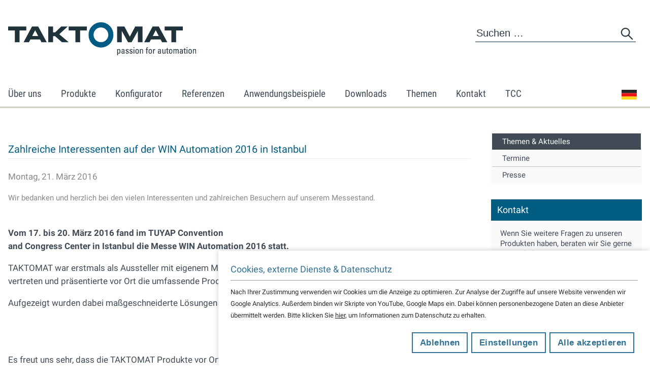

--- FILE ---
content_type: text/html; charset=utf-8
request_url: https://www.taktomat.de/themen/themen-aktuelles/single/zahlreiche-interessenten-auf-der-win-automation-2016-in-istanbul
body_size: 6377
content:
<!DOCTYPE html>
<html lang="de" dir="ltr" class="no-js">
<head>

<meta charset="utf-8">
<!-- 
	Website Design, Development & Code by visionbites GmbH Munich http://www.visionbites.de

	This website is powered by TYPO3 - inspiring people to share!
	TYPO3 is a free open source Content Management Framework initially created by Kasper Skaarhoj and licensed under GNU/GPL.
	TYPO3 is copyright 1998-2026 of Kasper Skaarhoj. Extensions are copyright of their respective owners.
	Information and contribution at https://typo3.org/
-->

<base href="/">


<meta http-equiv="x-ua-compatible" content="IE=edge">
<meta name="generator" content="TYPO3 CMS">
<meta name="description" content="Wir bedanken und herzlich bei den vielen Interessenten und zahlreichen Besuchern auf unserem Messestand.">
<meta name="viewport" content="width=device-width, initial-scale=1">
<meta name="robots" content="index, follow">
<meta property="og:title" content="Zahlreiche Interessenten auf der WIN Automation 2016 in Istanbul">
<meta property="og:type" content="article">
<meta property="og:url" content="https://www.taktomat.de/themen/themen-aktuelles/single/zahlreiche-interessenten-auf-der-win-automation-2016-in-istanbul">
<meta property="og:image" content="https://www.taktomat.de/fileadmin/Daten/Bilder/win_automation_2016_klein.jpg">
<meta property="og:image:width" content="214">
<meta property="og:image:height" content="175">
<meta property="og:image" content="https://www.taktomat.de/fileadmin/Daten/Bilder/win_automation_2016_klein.jpg">
<meta property="og:image:width" content="214">
<meta property="og:image:height" content="175">
<meta property="og:description" content="Wir bedanken und herzlich bei den vielen Interessenten und zahlreichen Besuchern auf unserem Messestand.">
<meta name="revisit-after" content="1 days">
<meta name="copyright" content="TAKTOMAT kurvengesteuerte Antriebssysteme GmbH">
<meta name="distribution" content="Global">
<meta name="language" content="de">


<link rel="stylesheet" href="assets/css/main.css?{$plugin.vb_frontend.feVersion}&amp;1758098151" media="all">



<script src="assets/js/default.js?{$plugin.vb_frontend.feVersion}&amp;1758098151" defer="defer"></script>


<meta name="google-site-verification" content="WwVYbC7Cawjr3QOsBLJg7fCebkRO3hOot05FMvIbkbI" />

            <script type="x-script/vbcn" data-type="google_analytics">
              (function(i,s,o,g,r,a,m){i['GoogleAnalyticsObject']=r;i[r]=i[r]||function(){
              (i[r].q=i[r].q||[]).push(arguments)},i[r].l=1*new Date();a=s.createElement(o),
              m=s.getElementsByTagName(o)[0];a.async=1;a.src=g;m.parentNode.insertBefore(a,m)
              })(window,document,'script','//www.google-analytics.com/analytics.js','ga');

              ga('create', 'UA-64148596-1', 'auto');
              ga('send', 'pageview');
              ga('set', 'anonymizeIp', true);

            </script><title>Zahlreiche Interessenten auf der WIN Automation 2016 in Istanbul - TAKTOMAT GmbH -</title><meta property="twitter:title" content="TAKTOMAT GmbH - Single" /><meta property="twitter:description" content="Die TAKTOMAT GmbH ist Spezialist für präzise, kundenorientiere und qualitativ hochwertige Produkte und Lösungen für die Automatisierungsbranche
wie z. B. Kegelradgetriebe, Rundtische, Rundschalttische, Drehtische, Schrittgetriebe oder Kurvengetriebe." /><meta property="twitter:image" content="https://www.taktomat.de//fileadmin/Taktomat-Logo.jpg">            <link rel="apple-touch-icon" sizes="180x180" href="/fileadmin/favicons/apple-touch-icon.png">
            <link rel="icon" type="image/png" sizes="32x32" href="/fileadmin/favicons/favicon-32x32.png">
            <link rel="icon" type="image/png" sizes="16x16" href="/fileadmin/favicons/favicon-16x16.png">
            <link rel="manifest" href="/fileadmin/favicons/site.webmanifest">
            <link rel="mask-icon" href="/fileadmin/favicons/safari-pinned-tab.svg" color="#005c82">
            <link rel="shortcut icon" href="/fileadmin/favicons/favicon.ico">
            <meta name="msapplication-TileColor" content="#ffffff">
            <meta name="msapplication-config" content="/fileadmin/favicons/browserconfig.xml">
            <meta name="theme-color" content="#ffffff"><link rel="canonical" href="https://www.taktomat.de/themen/themen-aktuelles/single/zahlreiche-interessenten-auf-der-win-automation-2016-in-istanbul">
<link rel="alternate" hreflang="de-DE" href="https://www.taktomat.de/themen/themen-aktuelles/single/zahlreiche-interessenten-auf-der-win-automation-2016-in-istanbul"/>
<link rel="alternate" hreflang="en-US" href="https://www.taktomat.de/en/topics/topics/siblge/zahlreiche-interessenten-auf-der-win-automation-2016-in-istanbul"/>
<link rel="alternate" hreflang="es-ES" href="https://www.taktomat.de/es/temas/temas/single/zahlreiche-interessenten-auf-der-win-automation-2016-in-istanbul"/>
<link rel="alternate" hreflang="fr-FR" href="https://www.taktomat.de/fr/sujets/sujets/single/zahlreiche-interessenten-auf-der-win-automation-2016-in-istanbul"/>
<link rel="alternate" hreflang="pt-PT" href="https://www.taktomat.de/pt/topicos/topicos/single/zahlreiche-interessenten-auf-der-win-automation-2016-in-istanbul"/>
<link rel="alternate" hreflang="x-default" href="https://www.taktomat.de/themen/themen-aktuelles/single/zahlreiche-interessenten-auf-der-win-automation-2016-in-istanbul"/>
</head>
<body id="p-9">
<div class=" mainHeader" role="navigation">
    <div class="container grid">
        <div class="grid__item one-whole">
            <div class="grid">
                <div class="grid__item four-twelfths">
                    <a href="/" class="navbar-brand"><img src="assets/img/taktomat_logo.svg" alt="Taktomat GmbH"></a>
                </div><!--
         --><div class="grid__item eight-twelfths">
                <nav class="metaNav">
                    <form action="/suche" method="post"  name="tx_indexedsearch1" id="tx_indexedsearch1" class="navbar-form navbar-search">
    <input type="hidden" name="tx_indexedsearch_pi2[action]" value="search">
    <input type="hidden" name="tx_indexedsearch_pi2[controller]" value="Search">
    <div class="form-group header-search">
    <label for="head-search-input">Suche …</label>
    <input class="search" id="head-search-input" type="text" name="tx_indexedsearch_pi2[search][sword]" value="" placeholder="Suchen …">
    <input class="btn btn-success" id="tx-indexedsearch-searchbox-button-submit" type="submit" value="Suchen" name="tx_indexedsearch_pi2[search][submitButton]">
    </div>
</form>
                </nav>
            </div>
            </div>
            <div class="grid">
                <div class="grid__item one-whole mainNav-wrapper">
                    

	<div class="toggle-mobile-menu">Navigation</div>
	<div class="mmenu-holder">
		<ul id="mmenu">
			
				
<li>
	<a href="/ueber-uns/philosophie">Über uns</a>

	
		<span class="open-submenu">&raquo;</span>
		<ul>
			
				
<li>
    <a href="/ueber-uns/projekt-neubau">Projekt Neubau</a>
</li>

			
				
<li>
    <a href="/ueber-uns/philosophie">Philosophie</a>
</li>

			
				
<li>
    <a href="/ueber-uns/unsere-werte">Unsere Werte</a>
</li>

			
				
<li>
    <a href="/ueber-uns/umweltleitlinien">Umweltleitlinien</a>
</li>

			
				
<li>
    <a href="/ueber-uns/historie">Historie</a>
</li>

			
				
<li>
    <a href="/ueber-uns/vertriebsbueros">Vertriebsbüros</a>
</li>

			
				
<li>
    <a href="/ueber-uns/international">International</a>
</li>

			
				
<li>
    <a href="/ueber-uns/messen">Messen</a>
</li>

			
				
<li>
    <a href="/ueber-uns/zertifikate">Zertifikate</a>
</li>

			
				
<li>
    <a href="/ueber-uns/partner">Partner</a>
</li>

			
				
<li>
    <a href="/ueber-uns/karriere">Karriere</a>
</li>

			
				
<li>
    <a href="/ueber-uns/sponsoring">Sponsoring</a>
</li>

			
		</ul>
	
</li>

			
				
<li>
	<a href="/produkte">Produkte</a>

	
		<span class="open-submenu">&raquo;</span>
		<ul>
			
				
<li>
    <a href="/produkte/trommelkurvenrundtische-mit-fester-teilung">Trommelkurvenrundtische mit fester Teilung</a>
</li>

			
				
<li>
    <a href="/produkte/trommelkurvenrundtisch-mit-flexibler-teilung">Trommelkurvenrundtisch mit flexibler Teilung</a>
</li>

			
				
<li>
    <a href="/produkte/lineartaktsysteme">Lineartaktsysteme</a>
</li>

			
				
<li>
    <a href="/produkte/schrittgetriebe">Schrittgetriebe</a>
</li>

			
				
<li>
    <a href="/produkte/uebergabegeraete">Übergabegeräte</a>
</li>

			
				
<li>
    <a href="/produkte/ringschalttische">Ringschalttische</a>
</li>

			
				
<li>
    <a href="/produkte/kundenspezifische-kurven">Kundenspezifische Kurven</a>
</li>

			
				
<li>
    <a href="/produkte/transportsysteme">Transportsysteme</a>
</li>

			
				
<li>
    <a href="/produkte/messmittel-pruefmittel-kontrollvorrichtungen">Messmittel, Prüfmittel, Kontrollvorrichtungen</a>
</li>

			
				
<li>
    <a href="/produkte/taktoflex">TAKTOFLEX</a>
</li>

			
				
<li>
    <a href="/produkte/staufoerderer">Stauförderer</a>
</li>

			
				
<li>
    <a href="/produkte/taktocube">TAKTOCUBE</a>
</li>

			
				
<li>
    <a href="/produkte/schutz-und-sicherheit">Schutz und Sicherheit</a>
</li>

			
				
<li>
    <a href="/produkte/zubehoer/tic">Zubehör</a>
</li>

			
		</ul>
	
</li>

			
				
<li>
	<a href="/konfigurator">Konfigurator</a>

	
</li>

			
				
<li>
	<a href="/referenzen">Referenzen</a>

	
</li>

			
				
<li>
	<a href="/anwendungsbeispiele">Anwendungsbeispiele</a>

	
</li>

			
				
<li>
	<a href="/downloads">Downloads</a>

	
</li>

			
				
<li>
	<a href="/themen/themen-aktuelles">Themen</a>

	
		<span class="open-submenu">&raquo;</span>
		<ul>
			
				
<li>
    <a href="/themen/themen-aktuelles">Themen &amp; Aktuelles</a>
</li>

			
				
<li>
    <a href="/themen/termine">Termine</a>
</li>

			
				
<li>
    <a href="/themen/presse">Presse</a>
</li>

			
		</ul>
	
</li>

			
				
<li>
	<a href="/kontakt">Kontakt</a>

	
</li>

			
				
<li>
	<a href="/tcc">TCC</a>

	
</li>

			
			

	<li class="menu-item lvl-1 langnav">
		<a href="#lang">
			
				
					
							<span class="flag"><img src="assets/img/flags-de.svg" alt="deutsch als sprache wählen"></span>
							Sprache
						
				
			
				
			
				
			
				
			
				
			
				
			
				
			
		</a>

		<span class="open-submenu">&raquo;</span>

		<ul class="nav-lvl-2 langSwitch">
			
				<li class="menu-item lvl-2 nosub lang">
					
							<a href="/themen/themen-aktuelles/single/zahlreiche-interessenten-auf-der-win-automation-2016-in-istanbul">
								<span class="flag"><img src="assets/img/flags-de.svg" alt="deutsch als sprache wählen"></span>
								
									
											DEUTSCH
										
								
									
								
									
								
									
								
									
								
									
								
									
								
							</a>
						
				</li>
			
				<li class="menu-item lvl-2 nosub lang">
					
							<a href="/en/topics/topics/siblge/zahlreiche-interessenten-auf-der-win-automation-2016-in-istanbul">
								<span class="flag"><img src="assets/img/flags-us.svg" alt="chosse english Language"></span>
								
									
											ENGLISCH
										
								
									
								
									
								
									
								
									
								
									
								
									
								
							</a>
						
				</li>
			
				<li class="menu-item lvl-2 nosub lang">
					
							<a href="/es/temas/temas/single/zahlreiche-interessenten-auf-der-win-automation-2016-in-istanbul">
								<span class="flag"><img src="assets/img/flags-es.svg" alt="Seleccionar lengua Española"></span>
								
									
											SPANISCH
										
								
									
								
									
								
									
								
									
								
									
								
									
								
							</a>
						
				</li>
			
				<li class="menu-item lvl-2 nosub lang">
					
							<a href="/fr/sujets/sujets/single/zahlreiche-interessenten-auf-der-win-automation-2016-in-istanbul">
								<span class="flag"><img src="assets/img/flags-fr.svg" alt="escolha português como idioma"></span>
								
									
											FRANZÖSISCH
										
								
									
								
									
								
									
								
									
								
									
								
									
								
							</a>
						
				</li>
			
				<li class="menu-item lvl-2 nosub lang">
					
							<a href="/pt/topicos/topicos/single/zahlreiche-interessenten-auf-der-win-automation-2016-in-istanbul">
								<span class="flag"><img src="assets/img/flags-pt.svg" alt="escolha português como idioma"></span>
								
									
											PORTUGIESISCH
										
								
									
								
									
								
									
								
									
								
									
								
									
								
							</a>
						
				</li>
			
				<li class="menu-item lvl-2 nosub lang">
					
				</li>
			
				<li class="menu-item lvl-2 nosub lang">
					
				</li>
			
			
				
						<li class="menu-item lvl-2 nosub lang">
							<a href="http://www.taktomat.com.cn/" target="_blank">
								<span class="flag">
									<img src="assets/img/flags-cn.svg" alt="chinesisch als sprache wählen">
								</span>
								CHINESISCH
							</a>
						</li>
					
			
				
			
				
			
				
			
				
			
				
			
				
			
		</ul>
	</li>


		</ul>
	</div>



                    

	<ul id="nav" class="nav navbar-nav nav-lvl-1">
		
			
<li class="menu-item lvl-1">
	<a href="/ueber-uns/philosophie">Über uns</a>

	
		<ul class="nav-lvl-2">
			
				
<li class="menu-item lvl-2 nosub">
    <a href="/ueber-uns/projekt-neubau">Projekt Neubau</a>

    
        <ul class="nav-lvl-3">
            
                
<li class="menu-item lvl-3 nosub">
    <a href="/ueber-uns/projekt-neubau/spatenstich">Spatenstich</a>
</li>

            
        </ul>
    
</li>

			
				
<li class="menu-item lvl-2 nosub">
    <a href="/ueber-uns/philosophie">Philosophie</a>

    
</li>

			
				
<li class="menu-item lvl-2 nosub">
    <a href="/ueber-uns/unsere-werte">Unsere Werte</a>

    
</li>

			
				
<li class="menu-item lvl-2 nosub">
    <a href="/ueber-uns/umweltleitlinien">Umweltleitlinien</a>

    
</li>

			
				
<li class="menu-item lvl-2 nosub">
    <a href="/ueber-uns/historie">Historie</a>

    
</li>

			
				
<li class="menu-item lvl-2 nosub">
    <a href="/ueber-uns/vertriebsbueros">Vertriebsbüros</a>

    
</li>

			
				
<li class="menu-item lvl-2 nosub">
    <a href="/ueber-uns/international">International</a>

    
</li>

			
				
<li class="menu-item lvl-2 nosub">
    <a href="/ueber-uns/messen">Messen</a>

    
</li>

			
				
<li class="menu-item lvl-2 nosub">
    <a href="/ueber-uns/zertifikate">Zertifikate</a>

    
</li>

			
				
<li class="menu-item lvl-2 nosub">
    <a href="/ueber-uns/partner">Partner</a>

    
</li>

			
				
<li class="menu-item lvl-2 nosub">
    <a href="/ueber-uns/karriere">Karriere</a>

    
</li>

			
				
<li class="menu-item lvl-2 nosub">
    <a href="/ueber-uns/sponsoring">Sponsoring</a>

    
</li>

			
		</ul>
	
</li>

		
			
<li class="menu-item lvl-1">
	<a href="/produkte">Produkte</a>

	
		<ul class="nav-lvl-2">
			
				
<li class="menu-item lvl-2 nosub">
    <a href="/produkte/trommelkurvenrundtische-mit-fester-teilung">Trommelkurvenrundtische mit fester Teilung</a>

    
        <ul class="nav-lvl-3">
            
                
<li class="menu-item lvl-3 nosub">
    <a href="/produkte/trommelkurvenrundtische-mit-fester-teilung/trommelkurvenrundtisch-typ-rtx">Trommelkurvenrundtisch Typ RTX</a>
</li>

            
                
<li class="menu-item lvl-3 nosub">
    <a href="/produkte/trommelkurvenrundtische-mit-fester-teilung/trommelkurvenrundtisch-typ-rt">Trommelkurvenrundtisch Typ RT</a>
</li>

            
                
<li class="menu-item lvl-3 nosub">
    <a href="/produkte/trommelkurvenrundtische-mit-fester-teilung/trommelkurvenrundtisch-typ-tt">Trommelkurvenrundtisch Typ TT</a>
</li>

            
        </ul>
    
</li>

			
				
<li class="menu-item lvl-2 nosub">
    <a href="/produkte/trommelkurvenrundtisch-mit-flexibler-teilung">Trommelkurvenrundtisch mit flexibler Teilung</a>

    
        <ul class="nav-lvl-3">
            
                
<li class="menu-item lvl-3 nosub">
    <a href="/produkte/trommelkurvenrundtisch-mit-flexibler-teilung/trommelkurvenrundtisch-typ-vtmf">Trommelkurvenrundtisch Typ VTMF</a>
</li>

            
                
<li class="menu-item lvl-3 nosub">
    <a href="/produkte/trommelkurvenrundtisch-mit-flexibler-teilung/trommelkurvenrundtisch-typ-rtf">Trommelkurvenrundtisch Typ RTF</a>
</li>

            
                
<li class="menu-item lvl-3 nosub">
    <a href="/produkte/trommelkurvenrundtisch-mit-flexibler-teilung/trommelkurvenrundtisch-typ-tmf">Trommelkurvenrundtisch Typ TMF</a>
</li>

            
        </ul>
    
</li>

			
				
<li class="menu-item lvl-2 nosub">
    <a href="/produkte/lineartaktsysteme">Lineartaktsysteme</a>

    
        <ul class="nav-lvl-3">
            
                
<li class="menu-item lvl-3 nosub">
    <a href="/produkte/lineartaktsysteme/lineartaktsystem-latc">Lineartaktsystem LATC</a>
</li>

            
                
<li class="menu-item lvl-3 nosub">
    <a href="/produkte/lineartaktsysteme/lineartaktsystem-lfa">Lineartaktsystem LFA</a>
</li>

            
                
<li class="menu-item lvl-3 nosub">
    <a href="/produkte/lineartaktsysteme/lineartaktsystem-lcm">Lineartaktsystem LCM</a>
</li>

            
                
<li class="menu-item lvl-3 nosub">
    <a href="/produkte/lineartaktsysteme/lineartaktsystem-rfa">Lineartaktsystem RFA</a>
</li>

            
                
<li class="menu-item lvl-3 nosub">
    <a href="/produkte/lineartaktsysteme/lineartaktsystem-lb">Lineartaktsystem LB</a>
</li>

            
        </ul>
    
</li>

			
				
<li class="menu-item lvl-2 nosub">
    <a href="/produkte/schrittgetriebe">Schrittgetriebe</a>

    
</li>

			
				
<li class="menu-item lvl-2 nosub">
    <a href="/produkte/uebergabegeraete">Übergabegeräte</a>

    
</li>

			
				
<li class="menu-item lvl-2 nosub">
    <a href="/produkte/ringschalttische">Ringschalttische</a>

    
</li>

			
				
<li class="menu-item lvl-2 nosub">
    <a href="/produkte/kundenspezifische-kurven">Kundenspezifische Kurven</a>

    
</li>

			
				
<li class="menu-item lvl-2 nosub">
    <a href="/produkte/transportsysteme">Transportsysteme</a>

    
</li>

			
				
<li class="menu-item lvl-2 nosub">
    <a href="/produkte/messmittel-pruefmittel-kontrollvorrichtungen">Messmittel, Prüfmittel, Kontrollvorrichtungen</a>

    
</li>

			
				
<li class="menu-item lvl-2 nosub">
    <a href="/produkte/taktoflex">TAKTOFLEX</a>

    
</li>

			
				
<li class="menu-item lvl-2 nosub">
    <a href="/produkte/staufoerderer">Stauförderer</a>

    
</li>

			
				
<li class="menu-item lvl-2 nosub">
    <a href="/produkte/taktocube">TAKTOCUBE</a>

    
</li>

			
				
<li class="menu-item lvl-2 nosub">
    <a href="/produkte/schutz-und-sicherheit">Schutz und Sicherheit</a>

    
</li>

			
				
<li class="menu-item lvl-2 nosub">
    <a href="/produkte/zubehoer/tic">Zubehör</a>

    
        <ul class="nav-lvl-3">
            
                
<li class="menu-item lvl-3 nosub">
    <a href="/produkte/zubehoer/tic">TIC</a>
</li>

            
        </ul>
    
</li>

			
		</ul>
	
</li>

		
			
<li class="menu-item lvl-1">
	<a href="/konfigurator">Konfigurator</a>

	
</li>

		
			
<li class="menu-item lvl-1">
	<a href="/referenzen">Referenzen</a>

	
</li>

		
			
<li class="menu-item lvl-1">
	<a href="/anwendungsbeispiele">Anwendungsbeispiele</a>

	
</li>

		
			
<li class="menu-item lvl-1">
	<a href="/downloads">Downloads</a>

	
</li>

		
			
<li class="menu-item lvl-1">
	<a href="/themen/themen-aktuelles">Themen</a>

	
		<ul class="nav-lvl-2">
			
				
<li class="menu-item lvl-2 nosub">
    <a href="/themen/themen-aktuelles">Themen &amp; Aktuelles</a>

    
</li>

			
				
<li class="menu-item lvl-2 nosub">
    <a href="/themen/termine">Termine</a>

    
</li>

			
				
<li class="menu-item lvl-2 nosub">
    <a href="/themen/presse">Presse</a>

    
</li>

			
		</ul>
	
</li>

		
			
<li class="menu-item lvl-1">
	<a href="/kontakt">Kontakt</a>

	
</li>

		
			
<li class="menu-item lvl-1">
	<a href="/tcc">TCC</a>

	
</li>

		
		

	<li class="menu-item lvl-1 langnav">

		
			
				
						<a>
							<span class="flag"><img src="assets/img/flags-de.svg" alt="deutsch als sprache wählen"></span>
						</a>
					
			
		
			
		
			
		
			
		
			
		
			
		
			
		


		<ul class="nav-lvl-2 langSwitch">
			
				<li class="menu-item lvl-2 nosub lang">
					
							<a href="/themen/themen-aktuelles/single/zahlreiche-interessenten-auf-der-win-automation-2016-in-istanbul">
								<span class="flag"><img src="assets/img/flags-de.svg" alt="deutsch als sprache wählen"></span>
							</a>
						
				</li>
			
				<li class="menu-item lvl-2 nosub lang">
					
							<a href="/en/topics/topics/siblge/zahlreiche-interessenten-auf-der-win-automation-2016-in-istanbul">
								<span class="flag"><img src="assets/img/flags-us.svg" alt="chosse english Language"></span>
							</a>
						
				</li>
			
				<li class="menu-item lvl-2 nosub lang">
					
							<a href="/es/temas/temas/single/zahlreiche-interessenten-auf-der-win-automation-2016-in-istanbul">
								<span class="flag"><img src="assets/img/flags-es.svg" alt="Seleccionar lengua Española"></span>
							</a>
						
				</li>
			
				<li class="menu-item lvl-2 nosub lang">
					
							<a href="/fr/sujets/sujets/single/zahlreiche-interessenten-auf-der-win-automation-2016-in-istanbul">
								<span class="flag"><img src="assets/img/flags-fr.svg" alt="escolha português como idioma"></span>
							</a>
						
				</li>
			
				<li class="menu-item lvl-2 nosub lang">
					
							<a href="/pt/topicos/topicos/single/zahlreiche-interessenten-auf-der-win-automation-2016-in-istanbul">
								<span class="flag"><img src="assets/img/flags-pt.svg" alt="escolha português como idioma"></span>
							</a>
						
				</li>
			
				<li class="menu-item lvl-2 nosub lang">
					
				</li>
			
				<li class="menu-item lvl-2 nosub lang">
					
				</li>
			
			<li class="menu-item lvl-2 nosub lang">
				<a href="http://www.taktomat.com.cn/" target="_blank">
					<span class="flag">
						<img src="assets/img/flags-cn.svg" alt="chinesisch als sprache wählen">
					</span>
				</a>
			</li>
		</ul>
	</li>


	</ul>



                </div>
            </div>
        </div>
    </div>
</div>

<main class="mainContainer">
    

    
        <div class="full-width">
            
        </div>

        <div class="container mainContent">

            <div class="grid">
                <div class="grid__item four-fifths main">
                        <div id="c3564" class="csc-default one-whole">

        
        
            



        
        
            

    



        
        

    
    



<div class="news news-single">
	<div class="article" itemscope="itemscope" itemtype="http://schema.org/Article">
		
	
			
			
			<div class="header">
				<h3 itemprop="headline">Zahlreiche Interessenten auf der WIN Automation 2016 in Istanbul</h3>
			</div>
			<div class="footer">
				<p>
					<!-- date -->
					
							<span class="news-list-date">
								<time datetime="2016-03-21">
									Montag, 21. März 2016
									<meta itemprop="datePublished" content="2016-03-21" />
								</time>
							</span>
						

					

					

					
				</p>
			</div>
			
				
					<!-- teaser -->
					<div class="teaser-text" itemprop="description">
						<p>Wir bedanken und herzlich bei den vielen Interessenten und zahlreichen Besuchern auf unserem Messestand.</p>
					</div>
				

				

				<!-- main text -->
				<div class="news-text-wrap" itemprop="articleBody">
					<p><br><b>Vom 17. bis 20. März 2016 fand im TUYAP Convention <br>and Congress Center&nbsp;in Istanbul die Messe WIN Automation 2016 statt.&nbsp;</b>
</p>
<p>TAKTOMAT war erstmals als Aussteller mit eigenem Messestand auf der Leitmesse für die Fertigungsindustrie vertreten und präsentierte vor Ort die umfassende Produktpalette und lange bewährte Qualität „Made in Germany“. 
</p>
<p>Aufgezeigt wurden dabei maßgeschneiderte Lösungen vom Kleingetriebesektor bis hin zum Schwerlasthandling. 
</p>
<p><b><br></b>
</p>
<p><b><br></b>Es freut uns sehr, dass die TAKTOMAT Produkte vor Ort auf ein solch großes Interesse stießen. 
</p>
<p>Wir blicken auf eine sehr erfolgreiche Messe mit vielen interessanten Gesprächen und zahlreichen neuen Kontakten zurück.
</p>
<p>&nbsp;</p>
				</div>

				

	<!-- media files -->
	<div class="news-img-wrap multiple-images-holder">
		<div class="multiple-images">
			
				<div class="outer">
					
						

<div class="mediaelement mediaelement-image">
	
			
					<a href="/fileadmin/Daten/Bilder/win_automation_2016_klein.jpg" title="" class="lightbox" rel="lightbox[myImageSet]">
						<img itemprop="image" src="/fileadmin/_processed_/5/2/csm_win_automation_2016_klein_16b5d871ba.jpg" width="500" height="350" alt="" />
					</a>
				
		
</div>



					
					
					
					
				</div>
			
				<div class="outer">
					
						

<div class="mediaelement mediaelement-image">
	
			
					<a href="/fileadmin/Daten/Bilder/win_automation_2016_7.jpg" title="" class="lightbox" rel="lightbox[myImageSet]">
						<img itemprop="image" src="/fileadmin/_processed_/f/7/csm_win_automation_2016_7_98959e1cbe.jpg" width="500" height="350" alt="" />
					</a>
				
		
</div>



					
					
					
					
				</div>
			
				<div class="outer">
					
						

<div class="mediaelement mediaelement-image">
	
			
					<a href="/fileadmin/Daten/Bilder/win_automation_2016_1.jpg" title="" class="lightbox" rel="lightbox[myImageSet]">
						<img itemprop="image" src="/fileadmin/_processed_/3/3/csm_win_automation_2016_1_75721a8ecd.jpg" width="500" height="350" alt="" />
					</a>
				
		
</div>



					
					
					
					
				</div>
			
				<div class="outer">
					
						

<div class="mediaelement mediaelement-image">
	
			
					<a href="/fileadmin/Daten/Bilder/win_automation_2016_2.jpg" title="" class="lightbox" rel="lightbox[myImageSet]">
						<img itemprop="image" src="/fileadmin/_processed_/f/e/csm_win_automation_2016_2_e858891769.jpg" width="500" height="350" alt="" />
					</a>
				
		
</div>



					
					
					
					
				</div>
			
				<div class="outer">
					
						

<div class="mediaelement mediaelement-image">
	
			
					<a href="/fileadmin/Daten/Bilder/win_automation_2016_3.jpg" title="" class="lightbox" rel="lightbox[myImageSet]">
						<img itemprop="image" src="/fileadmin/_processed_/e/c/csm_win_automation_2016_3_5359d3b72e.jpg" width="500" height="350" alt="" />
					</a>
				
		
</div>



					
					
					
					
				</div>
			
				<div class="outer">
					
						

<div class="mediaelement mediaelement-image">
	
			
					<a href="/fileadmin/Daten/Bilder/win_automation_2016_4.jpg" title="" class="lightbox" rel="lightbox[myImageSet]">
						<img itemprop="image" src="/fileadmin/_processed_/b/8/csm_win_automation_2016_4_3c524e855f.jpg" width="500" height="350" alt="" />
					</a>
				
		
</div>



					
					
					
					
				</div>
			
				<div class="outer">
					
						

<div class="mediaelement mediaelement-image">
	
			
					<a href="/fileadmin/Daten/Bilder/win_automation_2016_5.jpg" title="" class="lightbox" rel="lightbox[myImageSet]">
						<img itemprop="image" src="/fileadmin/_processed_/7/4/csm_win_automation_2016_5_483c119216.jpg" width="500" height="350" alt="" />
					</a>
				
		
</div>



					
					
					
					
				</div>
			
				<div class="outer">
					
						

<div class="mediaelement mediaelement-image">
	
			
					<a href="/fileadmin/Daten/Bilder/win_automation_2016_6.jpg" title="" class="lightbox" rel="lightbox[myImageSet]">
						<img itemprop="image" src="/fileadmin/_processed_/0/d/csm_win_automation_2016_6_3a6fc41fb3.jpg" width="500" height="350" alt="" />
					</a>
				
		
</div>



					
					
					
					
				</div>
			
				<div class="outer">
					
						

<div class="mediaelement mediaelement-image">
	
			
					<a href="/fileadmin/Daten/Bilder/win_automation_2016_8.jpg" title="" class="lightbox" rel="lightbox[myImageSet]">
						<img itemprop="image" src="/fileadmin/_processed_/f/2/csm_win_automation_2016_8_d051cffc79.jpg" width="500" height="350" alt="" />
					</a>
				
		
</div>



					
					
					
					
				</div>
			
				<div class="outer">
					
						

<div class="mediaelement mediaelement-image">
	
			
					<a href="/fileadmin/Daten/Bilder/win_automation_2016_9.jpg" title="" class="lightbox" rel="lightbox[myImageSet]">
						<img itemprop="image" src="/fileadmin/_processed_/5/6/csm_win_automation_2016_9_567ba193bd.jpg" width="500" height="350" alt="" />
					</a>
				
		
</div>



					
					
					
					
				</div>
			
				<div class="outer">
					
						

<div class="mediaelement mediaelement-image">
	
			
					<a href="/fileadmin/Daten/Bilder/win_automation_2016_10.jpg" title="" class="lightbox" rel="lightbox[myImageSet]">
						<img itemprop="image" src="/fileadmin/_processed_/5/9/csm_win_automation_2016_10_473ec5a340.jpg" width="500" height="350" alt="" />
					</a>
				
		
</div>



					
					
					
					
				</div>
			
				<div class="outer">
					
						

<div class="mediaelement mediaelement-image">
	
			
					<a href="/fileadmin/Daten/Bilder/win_automation_2016_11.jpg" title="" class="lightbox" rel="lightbox[myImageSet]">
						<img itemprop="image" src="/fileadmin/_processed_/f/3/csm_win_automation_2016_11_3993b4cfe5.jpg" width="500" height="350" alt="" />
					</a>
				
		
</div>



					
					
					
					
				</div>
			
				<div class="outer">
					
						

<div class="mediaelement mediaelement-image">
	
			
					<a href="/fileadmin/Daten/Bilder/win_automation_2016_12.jpg" title="" class="lightbox" rel="lightbox[myImageSet]">
						<img itemprop="image" src="/fileadmin/_processed_/5/f/csm_win_automation_2016_12_ee29a0d836.jpg" width="500" height="350" alt="" />
					</a>
				
		
</div>



					
					
					
					
				</div>
			
		</div>
	</div>



			

			

			

			<!-- related things -->
			<div class="news-related-wrap">

				

				

				
			</div>
		

	</div>
</div>



        
            



        
        
            



        
    

</div>
                </div><!--
            --><div class="grid__item one-fifth sidebar">
                <div class="shadowbox"><nav class="sidebar__block sidebar-nav"><ul class="sidebar-nav-lvl-1"><li class="sidebar-menu-item lvl-1 is-active" id="teh30"><a href="/themen/themen-aktuelles" class="is-active">Themen & Aktuelles</a></li><li class="sidebar-menu-item lvl-1" id="teh47"><a href="/themen/termine">Termine</a></li><li class="sidebar-menu-item lvl-1" id="teh57"><a href="/themen/presse">Presse</a></li></ul></nav></div>
                <aside class="sidebar__block sidebar-events grid"><div class="grid__item one-whole"><div class="shadowbox">

        <a id="c18"></a>
        
        
        
            



        
        
            

    
        <header class="csc-header csc-header-n1">
            

        
                
                    

        
                <h2 class="csc-firstHeader ">
                    Kontakt
                </h2>
            



                
            



            



            



        </header>
    



        
        
    <div class="bodytext">
        <p>Wenn Sie weitere Fragen zu unseren Produkten haben, beraten wir Sie gerne persönlich.<br><b><br>Rufen Sie uns einfach an:<br></b>+49(0)8253-9965-0<br><b><br>Oder schreiben Sie uns:<br></b><a href="mailto:info@taktomat.de">info@taktomat.de</a>&nbsp;</p>
    </div>

        
            



        
        
            



        
        
    

</div></div></aside>
            </div>
            </div>
        </div>
    

    
</main>



<footer class="mainFooter">
    <div class="container">
        <div class="grid">
            <div class="grid__item one-fifth taktomat">
                
<h4 class="footer__headline">Taktomat</h4>
<ul>
	
		<li>
			<a href="/ueber-uns/projekt-neubau">Projekt Neubau</a>
		</li>
	
		<li>
			<a href="/ueber-uns/philosophie">Philosophie</a>
		</li>
	
		<li>
			<a href="/ueber-uns/unsere-werte">Unsere Werte</a>
		</li>
	
		<li>
			<a href="/ueber-uns/umweltleitlinien">Umweltleitlinien</a>
		</li>
	
		<li>
			<a href="/ueber-uns/historie">Historie</a>
		</li>
	
		<li>
			<a href="/ueber-uns/vertriebsbueros">Vertriebsbüros</a>
		</li>
	
		<li>
			<a href="/ueber-uns/international">International</a>
		</li>
	
		<li>
			<a href="/ueber-uns/messen">Messen</a>
		</li>
	
		<li>
			<a href="/ueber-uns/zertifikate">Zertifikate</a>
		</li>
	
		<li>
			<a href="/ueber-uns/partner">Partner</a>
		</li>
	
		<li>
			<a href="/ueber-uns/karriere">Karriere</a>
		</li>
	
		<li>
			<a href="/ueber-uns/sponsoring">Sponsoring</a>
		</li>
	
</ul>



            </div><!--
            --><div class="grid__item one-fifth products">
            
<h4 class="footer__headline">PRODUKTE</h4>
<ul>
	
		<li>
			<a href="/produkte/trommelkurvenrundtische-mit-fester-teilung">Trommelkurvenrundtische mit fester Teilung</a>
		</li>
	
		<li>
			<a href="/produkte/trommelkurvenrundtisch-mit-flexibler-teilung">Trommelkurvenrundtisch mit flexibler Teilung</a>
		</li>
	
		<li>
			<a href="/produkte/lineartaktsysteme">Lineartaktsysteme</a>
		</li>
	
		<li>
			<a href="/produkte/schrittgetriebe">Schrittgetriebe</a>
		</li>
	
		<li>
			<a href="/produkte/uebergabegeraete">Übergabegeräte</a>
		</li>
	
		<li>
			<a href="/produkte/ringschalttische">Ringschalttische</a>
		</li>
	
		<li>
			<a href="/produkte/kundenspezifische-kurven">Kundenspezifische Kurven</a>
		</li>
	
		<li>
			<a href="/produkte/transportsysteme">Transportsysteme</a>
		</li>
	
		<li>
			<a href="/produkte/messmittel-pruefmittel-kontrollvorrichtungen">Messmittel, Prüfmittel, Kontrollvorrichtungen</a>
		</li>
	
		<li>
			<a href="/produkte/taktoflex">TAKTOFLEX</a>
		</li>
	
		<li>
			<a href="/produkte/staufoerderer">Stauförderer</a>
		</li>
	
		<li>
			<a href="/produkte/taktocube">TAKTOCUBE</a>
		</li>
	
		<li>
			<a href="/produkte/schutz-und-sicherheit">Schutz und Sicherheit</a>
		</li>
	
		<li>
			<a href="/produkte/zubehoer/tic">Zubehör</a>
		</li>
	
</ul>



        </div><!--
            --><div class="grid__item one-fifth">

            
<h4 class="footer__headline">AKTUELLES</h4>
<ul>
	
		<li>
			<a href="/themen/themen-aktuelles">Themen &amp; Aktuelles</a>
		</li>
	
		<li>
			<a href="/themen/termine">Termine</a>
		</li>
	
		<li>
			<a href="/themen/presse">Presse</a>
		</li>
	
</ul>



        </div><!--
             --><div class="grid__item one-fifth kontakt">

            <div id="c51" class="csc-default one-whole">

        
        
            



        
        
            

    
        <header class="csc-header csc-header-n1">
            

        
                <h4 class="csc-firstHeader ">
                    Hauptsitz
                </h4>
            



            



            



        </header>
    



        
        
    <div class="bodytext">
        <div><p>Rudolf-Diesel-Str. 14 <br>D-86554 Pöttmes</p></div><div></div><div><p>Tel.: +49(0)8253-9965-0 <br>Fax: +49(0)8253-9965-50<br>E-Mail: <a href="mailto:info@taktomat.de" class="mail">Mail senden</a></p></div>
    </div>

        
            



        
        
            



        
    

</div>
            <p>
                Folgen Sie uns auf:
            </p>
            <div class="metaNav-socials">
                                <a class="metaNav-link" id="metaNav-fb" href="https://www.facebook.com/TAKTOMAT-224010690946259/" target="_blank">Facebook</a>
                <a class="metaNav-link" id="metaNav-xing" href="https://www.xing.com/companies/taktomatgmbh" target="_blank">Xing</a>
                <a class="metaNav-link" id="metaNav-youtube" href="https://www.youtube.com/channel/UCTCDEDCeYC530NELCnIsjbw" target="_blank">Youtube</a>
                <a class="metaNav-link" id="metaNav-ln" href="https://www.linkedin.com/company/taktomat-gmbh " target="_blank">LinkedIn</a>
            </div>
        </div><!--
            --><div class="grid__item one-fifth sponsoring">
            <h4>Sponsoring</h4>
            <a href="http://www.hc-erlangen.de/" target="_blank"><img src="fileadmin/bootstrap/img/presse-hc-erlangen-logo.png" alt="" class="fci"/></a>


            <a href="https://heilbronner-ec.de/eisbaerenheilbronn/" target="_blank"><img src="fileadmin/bootstrap/img/HEC-Eisbaeren-Logo.png" alt="" class="fci"/></a>

            <p class="centered">TAKTOMAT ist Partner von<br/>HC Erlangen<br/>Eisbären Heilbronn</br><a href="/ueber-uns/sponsoring.html">weitere...</a></p>
        </div>
        </div>
    </div>
    <div class="footer__bottom">
        <div class="container">
            <div class="copyright">© 2026 TAKTOMAT alle Rechte vorbehalten</div>
            <nav class="metanav">
                

	
		<a href="/impressum">Impressum</a>
	
		<a href="/impressum">Datenschutz</a>
	
		<a href="/agb">AGB</a>
	
	<a class="js-vbcn-customize" style="cursor: pointer">Cookie Einstellungen</a>


                
            </nav>
        </div>
    </div>
</footer>




</body>
</html>

--- FILE ---
content_type: text/css; charset=utf-8
request_url: https://www.taktomat.de/assets/css/main.css?{$plugin.vb_frontend.feVersion}&1758098151
body_size: 10606
content:
@charset "UTF-8";.slick-slider{-webkit-touch-callout:none;-webkit-tap-highlight-color:transparent;box-sizing:border-box;touch-action:pan-y;-webkit-user-select:none;-moz-user-select:none;-ms-user-select:none;user-select:none}.slick-list,.slick-slider{display:block;position:relative}.slick-list{margin:0;overflow:hidden;padding:0}.slick-list:focus{outline:none}.slick-list.dragging{cursor:pointer;cursor:hand}.slick-slider .slick-list,.slick-slider .slick-track{transform:translateZ(0)}.slick-track{display:block;left:0;margin-left:auto;margin-right:auto;position:relative;top:0}.slick-track:after,.slick-track:before{content:"";display:table}.slick-track:after{clear:both}.slick-loading .slick-track{visibility:hidden}.slick-slide{display:none;float:left;height:100%;min-height:1px}[dir=rtl] .slick-slide{float:right}.slick-slide img{display:block}.slick-slide.slick-loading img{display:none}.slick-slide.dragging img{pointer-events:none}.slick-initialized .slick-slide{display:block}.slick-loading .slick-slide{visibility:hidden}.slick-vertical .slick-slide{border:1px solid transparent;display:block;height:auto}.slick-arrow.slick-hidden{display:none}.mfp-bg{background:#0b0b0b;opacity:.8;overflow:hidden;z-index:1042}.mfp-bg,.mfp-wrap{height:100%;left:0;position:fixed;top:0;width:100%}.mfp-wrap{-webkit-backface-visibility:hidden;outline:none!important;z-index:1043}.mfp-container{box-sizing:border-box;height:100%;left:0;padding:0 8px;position:absolute;text-align:center;top:0;width:100%}.mfp-container:before{content:"";display:inline-block;height:100%;vertical-align:middle}.mfp-align-top .mfp-container:before{display:none}.mfp-content{display:inline-block;margin:0 auto;position:relative;text-align:left;vertical-align:middle;z-index:1045}.mfp-ajax-holder .mfp-content,.mfp-inline-holder .mfp-content{cursor:auto;width:100%}.mfp-ajax-cur{cursor:progress}.mfp-zoom-out-cur,.mfp-zoom-out-cur .mfp-image-holder .mfp-close{cursor:zoom-out}.mfp-zoom{cursor:pointer;cursor:zoom-in}.mfp-auto-cursor .mfp-content{cursor:auto}.mfp-arrow,.mfp-close,.mfp-counter,.mfp-preloader{-webkit-user-select:none;-moz-user-select:none;-ms-user-select:none;user-select:none}.mfp-loading.mfp-figure{display:none}.mfp-hide{display:none!important}.mfp-preloader{color:#ccc;left:8px;margin-top:-.8em;position:absolute;right:8px;text-align:center;top:50%;width:auto;z-index:1044}.mfp-preloader a{color:#ccc}.mfp-preloader a:hover{color:#fff}.mfp-s-error .mfp-content,.mfp-s-ready .mfp-preloader{display:none}button.mfp-arrow,button.mfp-close{-webkit-appearance:none;background:transparent;border:0;box-shadow:none;cursor:pointer;display:block;outline:none;overflow:visible;padding:0;touch-action:manipulation;z-index:1046}button::-moz-focus-inner{border:0;padding:0}.mfp-close{color:#fff;font-family:Arial,Baskerville,monospace;font-size:28px;font-style:normal;height:44px;line-height:44px;opacity:.65;padding:0 0 18px 10px;position:absolute;right:0;text-align:center;text-decoration:none;top:0;width:44px}.mfp-close:focus,.mfp-close:hover{opacity:1}.mfp-close:active{top:1px}.mfp-close-btn-in .mfp-close{color:#333}.mfp-iframe-holder .mfp-close,.mfp-image-holder .mfp-close{color:#fff;padding-right:6px;right:-6px;text-align:right;width:100%}.mfp-counter{color:#ccc;font-size:12px;line-height:18px;position:absolute;right:0;top:0;white-space:nowrap}.mfp-arrow{-webkit-tap-highlight-color:transparent;height:110px;margin:-55px 0 0;opacity:.65;padding:0;position:absolute;top:50%;width:90px}.mfp-arrow:active{margin-top:-54px}.mfp-arrow:focus,.mfp-arrow:hover{opacity:1}.mfp-arrow:after,.mfp-arrow:before{border:inset transparent;content:"";display:block;height:0;left:0;margin-left:35px;margin-top:35px;position:absolute;top:0;width:0}.mfp-arrow:after{border-bottom-width:13px;border-top-width:13px;top:8px}.mfp-arrow:before{border-bottom-width:21px;border-top-width:21px;opacity:.7}.mfp-arrow-left{left:0}.mfp-arrow-left:after{border-right:17px solid #fff;margin-left:31px}.mfp-arrow-left:before{border-right:27px solid #3f3f3f;margin-left:25px}.mfp-arrow-right{right:0}.mfp-arrow-right:after{border-left:17px solid #fff;margin-left:39px}.mfp-arrow-right:before{border-left:27px solid #3f3f3f}.mfp-iframe-holder{padding-bottom:40px;padding-top:40px}.mfp-iframe-holder .mfp-content{line-height:0;max-width:900px;width:100%}.mfp-iframe-holder .mfp-close{top:-40px}.mfp-iframe-scaler{height:0;overflow:hidden;padding-top:56.25%;width:100%}.mfp-iframe-scaler iframe{background:#000;box-shadow:0 0 8px rgba(0,0,0,.6);display:block;height:100%;left:0;position:absolute;top:0;width:100%}img.mfp-img{box-sizing:border-box;display:block;height:auto;margin:0 auto;max-width:100%;padding:40px 0;width:auto}.mfp-figure,img.mfp-img{line-height:0}.mfp-figure:after{background:#444;bottom:40px;box-shadow:0 0 8px rgba(0,0,0,.6);content:"";display:block;height:auto;left:0;position:absolute;right:0;top:40px;width:auto;z-index:-1}.mfp-figure small{color:#bdbdbd;display:block;font-size:12px;line-height:14px}.mfp-figure figure{margin:0}.mfp-bottom-bar{cursor:auto;left:0;margin-top:-36px;position:absolute;top:100%;width:100%}.mfp-title{word-wrap:break-word;color:#f3f3f3;line-height:18px;padding-right:36px;text-align:left}.mfp-image-holder .mfp-content{max-width:100%}.mfp-gallery .mfp-image-holder .mfp-figure{cursor:pointer}@media screen and (max-height:300px),screen and (max-width:800px) and (orientation:landscape){.mfp-img-mobile .mfp-image-holder{padding-left:0;padding-right:0}.mfp-img-mobile img.mfp-img{padding:0}.mfp-img-mobile .mfp-figure:after{bottom:0;top:0}.mfp-img-mobile .mfp-figure small{display:inline;margin-left:5px}.mfp-img-mobile .mfp-bottom-bar{background:rgba(0,0,0,.6);bottom:0;box-sizing:border-box;margin:0;padding:3px 5px;position:fixed;top:auto}.mfp-img-mobile .mfp-bottom-bar:empty{padding:0}.mfp-img-mobile .mfp-counter{right:5px;top:3px}.mfp-img-mobile .mfp-close{background:rgba(0,0,0,.6);height:35px;line-height:35px;padding:0;position:fixed;right:0;text-align:center;top:0;width:35px}}@media (max-width:900px){.mfp-arrow{transform:scale(.75)}.mfp-arrow-left{transform-origin:0}.mfp-arrow-right{transform-origin:100%}.mfp-container{padding-left:6px;padding-right:6px}}@font-face{font-display:swap;font-family:Roboto;font-style:normal;font-weight:100;src:url(../fonts/roboto-100.woff2) format("woff2");unicode-range:U+00??,U+0131,U+0152-0153,U+02bb-02bc,U+02c6,U+02da,U+02dc,U+2000-206f,U+2074,U+20ac,U+2122,U+2191,U+2193,U+2212,U+2215,U+feff,U+fffd}@font-face{font-display:swap;font-family:Roboto;font-style:normal;font-weight:300;src:url(../fonts/roboto-300.woff2) format("woff2");unicode-range:U+00??,U+0131,U+0152-0153,U+02bb-02bc,U+02c6,U+02da,U+02dc,U+2000-206f,U+2074,U+20ac,U+2122,U+2191,U+2193,U+2212,U+2215,U+feff,U+fffd}@font-face{font-display:swap;font-family:Roboto;font-style:normal;font-weight:400;src:url(../fonts/roboto-400.woff2) format("woff2");unicode-range:U+00??,U+0131,U+0152-0153,U+02bb-02bc,U+02c6,U+02da,U+02dc,U+2000-206f,U+2074,U+20ac,U+2122,U+2191,U+2193,U+2212,U+2215,U+feff,U+fffd}@font-face{font-display:swap;font-family:Roboto;font-style:normal;font-weight:500;src:url(../fonts/roboto-500.woff2) format("woff2");unicode-range:U+00??,U+0131,U+0152-0153,U+02bb-02bc,U+02c6,U+02da,U+02dc,U+2000-206f,U+2074,U+20ac,U+2122,U+2191,U+2193,U+2212,U+2215,U+feff,U+fffd}@font-face{font-display:swap;font-family:Roboto;font-style:normal;font-weight:700;src:url(../fonts/roboto-700.woff2) format("woff2");unicode-range:U+00??,U+0131,U+0152-0153,U+02bb-02bc,U+02c6,U+02da,U+02dc,U+2000-206f,U+2074,U+20ac,U+2122,U+2191,U+2193,U+2212,U+2215,U+feff,U+fffd}@font-face{font-display:swap;font-family:Roboto;font-style:normal;font-weight:900;src:url(../fonts/roboto-900.woff2) format("woff2");unicode-range:U+00??,U+0131,U+0152-0153,U+02bb-02bc,U+02c6,U+02da,U+02dc,U+2000-206f,U+2074,U+20ac,U+2122,U+2191,U+2193,U+2212,U+2215,U+feff,U+fffd}@font-face{font-display:swap;font-family:Roboto Condensed;font-style:normal;font-weight:300;src:url(../fonts/roboto-cond-300.woff2) format("woff2");unicode-range:U+00??,U+0131,U+0152-0153,U+02bb-02bc,U+02c6,U+02da,U+02dc,U+2000-206f,U+2074,U+20ac,U+2122,U+2191,U+2193,U+2212,U+2215,U+feff,U+fffd}@font-face{font-display:swap;font-family:Roboto Condensed;font-style:normal;font-weight:400;src:url(../fonts/roboto-cond-400.woff2) format("woff2");unicode-range:U+00??,U+0131,U+0152-0153,U+02bb-02bc,U+02c6,U+02da,U+02dc,U+2000-206f,U+2074,U+20ac,U+2122,U+2191,U+2193,U+2212,U+2215,U+feff,U+fffd}@font-face{font-display:swap;font-family:Roboto Condensed;font-style:normal;font-weight:700;src:url(../fonts/roboto-cond-700.woff2) format("woff2");unicode-range:U+00??,U+0131,U+0152-0153,U+02bb-02bc,U+02c6,U+02da,U+02dc,U+2000-206f,U+2074,U+20ac,U+2122,U+2191,U+2193,U+2212,U+2215,U+feff,U+fffd}html{box-sizing:border-box}*,:after,:before{box-sizing:inherit}.bodytext:after,.clearfix:after,.csc-default:after,.mainNav-wrapper:after,.navbar-header:after,.refs-wrapper:after,.videowrapper:after{clear:both;content:"";display:table}.grid{list-style:none;margin:0 0 0 -20px;padding:0}.grid__item{box-sizing:border-box;display:inline-block;padding-left:20px;vertical-align:top;width:100%}.grid--rev{direction:rtl;text-align:left}.grid--rev>.grid__item{direction:ltr;text-align:left}.grid--full{margin-left:0}.grid--full>.grid__item{padding-left:0}.grid--right{text-align:right}.grid--right>.grid__item{text-align:left}.grid--center{text-align:center}.grid--center>.grid__item{text-align:left}.grid--middle>.grid__item{vertical-align:middle}.grid--bottom>.grid__item{vertical-align:bottom}.grid--narrow{margin-left:-10px}.grid--narrow>.grid__item{padding-left:10px}.grid--wide{margin-left:-40px}.grid--wide>.grid__item{padding-left:40px}.one-whole{width:100%}.five-tenths,.four-eighths,.one-half,.six-twelfths,.three-sixths,.two-quarters{width:50%}@media (max-width:992px){.five-tenths,.four-eighths,.one-half,.six-twelfths,.three-sixths,.two-quarters{width:100%}}.four-twelfths,.one-third,.two-sixths{width:33.333%}@media (max-width:992px){.four-twelfths,.one-third,.two-sixths{width:100%}}.eight-twelfths,.four-sixths,.two-thirds{width:66.666%}@media (max-width:992px){.eight-twelfths,.four-sixths,.two-thirds{width:100%}}.one-quarter,.three-twelfths,.two-eighths{width:25%}@media (max-width:992px){.one-quarter,.three-twelfths,.two-eighths,.two-quarters{width:100%}}.nine-twelfths,.six-eighths,.three-quarters{width:75%}@media (max-width:992px){.nine-twelfths,.six-eighths,.three-quarters{width:100%}}.one-fifth,.two-tenths{width:20%}@media (max-width:992px){.one-fifth,.two-tenths{width:100%}}.four-tenths,.two-fifths{width:40%}@media (max-width:992px){.four-tenths,.two-fifths{width:100%}}.six-tenths,.three-fifths{width:60%}@media (max-width:992px){.six-tenths,.three-fifths{width:100%}}.eight-tenths,.four-fifths{width:80%}@media (max-width:992px){.eight-tenths,.four-fifths{width:100%}}.one-sixth,.two-twelfths{width:16.666%}@media (max-width:992px){.four-sixths,.one-sixth,.three-sixths,.two-sixths,.two-twelfths{width:100%}}.five-sixths,.ten-twelfths{width:83.333%}@media (max-width:992px){.five-sixths,.ten-twelfths{width:100%}}.one-eighth{width:12.5%}@media (max-width:992px){.one-eighth,.two-eighths{width:100%}}.three-eighths{width:37.5%}@media (max-width:992px){.four-eighths,.three-eighths{width:100%}}.five-eighths{width:62.5%}@media (max-width:992px){.five-eighths,.six-eighths{width:100%}}.seven-eighths{width:87.5%}@media (max-width:992px){.seven-eighths{width:100%}}.one-tenth{width:10%}@media (max-width:992px){.one-tenth,.two-tenths{width:100%}}.three-tenths{width:30%}@media (max-width:992px){.five-tenths,.four-tenths,.six-tenths,.three-tenths{width:100%}}.seven-tenths{width:70%}@media (max-width:992px){.eight-tenths,.seven-tenths{width:100%}}.nine-tenths{width:90%}@media (max-width:992px){.nine-tenths{width:100%}}.one-twelfth{width:8.333%}@media (max-width:992px){.four-twelfths,.one-twelfth,.three-twelfths,.two-twelfths{width:100%}}.five-twelfths{width:41.666%}@media (max-width:992px){.five-twelfths,.six-twelfths{width:100%}}.seven-twelfths{width:58.333%}@media (max-width:992px){.eight-twelfths,.nine-twelfths,.seven-twelfths,.ten-twelfths{width:100%}}.eleven-twelfths{width:91.666%}@media (max-width:992px){.eleven-twelfths{width:100%}}[class*=push--]{position:relative}.push--one-whole{left:100%}.push--five-tenths,.push--four-eighths,.push--one-half,.push--six-twelfths,.push--three-sixths,.push--two-quarters{left:50%}.push--four-twelfths,.push--one-third,.push--two-sixths{left:33.333%}.push--eight-twelfths,.push--four-sixths,.push--two-thirds{left:66.666%}.push--one-quarter,.push--three-twelfths,.push--two-eighths{left:25%}.push--nine-twelfths,.push--six-eighths,.push--three-quarters{left:75%}.push--one-fifth,.push--two-tenths{left:20%}.push--four-tenths,.push--two-fifths{left:40%}.push--six-tenths,.push--three-fifths{left:60%}.push--eight-tenths,.push--four-fifths{left:80%}.push--one-sixth,.push--two-twelfths{left:16.666%}.push--five-sixths,.push--ten-twelfths{left:83.333%}.push--one-eighth{left:12.5%}.push--three-eighths{left:37.5%}.push--five-eighths{left:62.5%}.push--seven-eighths{left:87.5%}.push--one-tenth{left:10%}.push--three-tenths{left:30%}.push--seven-tenths{left:70%}.push--nine-tenths{left:90%}.push--one-twelfth{left:8.333%}.push--five-twelfths{left:41.666%}.push--seven-twelfths{left:58.333%}.push--eleven-twelfths{left:91.666%}[class*=pull--]{position:relative}.pull--one-whole{right:100%}.pull--five-tenths,.pull--four-eighths,.pull--one-half,.pull--six-twelfths,.pull--three-sixths,.pull--two-quarters{right:50%}.pull--four-twelfths,.pull--one-third,.pull--two-sixths{right:33.333%}.pull--eight-twelfths,.pull--four-sixths,.pull--two-thirds{right:66.666%}.pull--one-quarter,.pull--three-twelfths,.pull--two-eighths{right:25%}.pull--nine-twelfths,.pull--six-eighths,.pull--three-quarters{right:75%}.pull--one-fifth,.pull--two-tenths{right:20%}.pull--four-tenths,.pull--two-fifths{right:40%}.pull--six-tenths,.pull--three-fifths{right:60%}.pull--eight-tenths,.pull--four-fifths{right:80%}.pull--one-sixth,.pull--two-twelfths{right:16.666%}.pull--five-sixths,.pull--ten-twelfths{right:83.333%}.pull--one-eighth{right:12.5%}.pull--three-eighths{right:37.5%}.pull--five-eighths{right:62.5%}.pull--seven-eighths{right:87.5%}.pull--one-tenth{right:10%}.pull--three-tenths{right:30%}.pull--seven-tenths{right:70%}.pull--nine-tenths{right:90%}.pull--one-twelfth{right:8.333%}.pull--five-twelfths{right:41.666%}.pull--seven-twelfths{right:58.333%}.pull--eleven-twelfths{right:91.666%}.flexing{align-items:center;display:flex;flex-flow:column nowrap}.flexing>div{flex:0 0 80%;max-width:80%;width:80%}@media (max-width:768px){.flexing>div{flex-basis:100%;max-width:100%;width:100%}.flexing{flex-flow:column nowrap}}.flexing-sizer{height:100%;padding-bottom:30px}.flexing-sizer .shadowbox{height:100%;margin-bottom:0}.flexing-sizer .slick-slider{margin-bottom:0}html{min-height:100%;position:relative}div.csc-textpic div.csc-textpic-imagerow-last,div.csc-textpic div.csc-textpic-imagerow-none div.csc-textpic-last{margin-bottom:10px}body{-webkit-font-smoothing:antialiased;-moz-osx-font-smoothing:grayscale;color:#414b56;font-family:Roboto,Univers,sans-serif;font-size:16px;line-height:26px;margin:0;text-rendering:optimizeLegibility}h1{color:#005c81;font-size:22px;font-weight:400}h2,h3{color:#005c81;font-size:20px;font-weight:400}h3,h4{text-transform:none}h4{color:#005c81;font-size:18px;font-weight:400}.bodytext a{font-weight:700}.bodytext a:hover{text-decoration:none}*,:after,:before{font-weight:inherit}img{height:auto;max-width:100%}.container{margin:0 auto 12px;max-width:1400px;padding:0 16px;width:100%}.container-custom .grid__item{margin:0 -14px;width:calc(100% + 7px)}@media (max-width:1430px){.container-custom .grid__item{margin:0 -20px;width:calc(100% + 18px)}}.container-custom figure.image{transform:translateX(0);width:100%}figure{margin:0}a{color:#005c81;text-decoration:none}a:hover{text-decoration:underline}.headline-wrapper--dot,.headline-wrapper--dot-left,.headline-wrapper--line,.main .csc-header,.main.home .csc-header-n2,.refs .csc-header{background-position:100%;background-repeat:no-repeat}.headline-wrapper--dot .headline--dot,.headline-wrapper--dot h1,.headline-wrapper--dot h2,.headline-wrapper--dot h3,.headline-wrapper--dot h4,.headline-wrapper--dot h5,.headline-wrapper--dot h6,.headline-wrapper--dot-left .headline--dot-left,.headline-wrapper--line .headline--line,.headline-wrapper--line h1,.headline-wrapper--line h2,.headline-wrapper--line h3,.headline-wrapper--line h4,.headline-wrapper--line h5,.headline-wrapper--line h6,.main .csc-header .headline--dot,.main .csc-header h1,.main .csc-header h2,.main .csc-header h3,.main .csc-header h4,.main .csc-header h5,.main .csc-header h6,.main.home .csc-header-n2 .headline--dot,.main.home .csc-header-n2 h1,.main.home .csc-header-n2 h2,.main.home .csc-header-n2 h3,.main.home .csc-header-n2 h4,.main.home .csc-header-n2 h5,.main.home .csc-header-n2 h6,.refs .csc-header .headline--dot,.refs .csc-header h1,.refs .csc-header h2,.refs .csc-header h3,.refs .csc-header h4,.refs .csc-header h5,.refs .csc-header h6{background:#fff;display:inline-block;padding-right:12px}.headline-wrapper--dot,.main .csc-header,.main.home .csc-header-n2,.refs .csc-header{background-image:url(../img/line-dot-right.svg)}.headline-wrapper--dot-left{background-image:url(../img/line-dot-left.svg);background-position:0}.headline-wrapper--line{background-image:url(../img/line.svg)}.headline--main{font-weight:700}.news-list__item__content,.product-slider__text,.refs .csc-textpic,.refs-wrapper,.shadowbox,.tx-indexedsearch .tx-indexedsearch-whatis{border:1px solid rgba(0,0,0,.3);margin-bottom:30px}.news-list__item__content .p,.product-slider__text .p,.refs .csc-textpic .p,.refs-wrapper .p,.shadowbox .p,.tx-indexedsearch .tx-indexedsearch-whatis .p{line-height:14px}.mainContent{margin-bottom:36px;margin-top:48px}.csc-default{font-size:17px}.important{color:#005c81}.important,b,strong{font-weight:700}address,cite,dfn,em,i,var{font-style:italic;font-weight:400}.slick-loading .slick-list{background:#fff url(../img/ajax-loader.gif) 50% no-repeat}.slick-next,.slick-prev{background:#24678b;border:none;color:transparent;cursor:pointer;display:block;font-size:0;height:58px;line-height:0px;outline:none;padding:0;position:absolute;top:50%;transform:translateY(-50%);width:58px;z-index:2}@media (max-width:992px){.slick-next,.slick-prev{height:40px;width:40px}}.slick-next:focus,.slick-next:hover,.slick-prev:focus,.slick-prev:hover{opacity:1!important;outline:none}.slick-next:focus:before,.slick-next:hover:before,.slick-prev:focus:before,.slick-prev:hover:before{opacity:1}.slick-next.slick-disabled:before,.slick-prev.slick-disabled:before{opacity:.25}.slick-next:before,.slick-prev:before{-webkit-font-smoothing:antialiased;-moz-osx-font-smoothing:grayscale;background-position:50%;background-repeat:no-repeat;color:#fff;display:block;font-size:20px;height:55px;line-height:1;width:55px}@media (max-width:992px){.slick-next:before,.slick-prev:before{background-size:24px 24px;height:24px;margin:8px;width:24px}}.slick-prev{left:0}[dir=rtl] .slick-prev{left:auto;right:0}.slick-prev:before{content:"";transform:rotate(180deg)}.slick-prev:before,[dir=rtl] .slick-prev:before{background-image:url(../img/chevron-right.svg)}.slick-next{right:0}.slick-next:before{background-image:url(../img/chevron-right.svg);content:""}[dir=rtl] .slick-next:before{background-image:url(../img/chevron-right.svg);transform:rotate(180deg)}.slick-slider{margin-bottom:30px}.slick-initialized.slick-slider .slick-next,.slick-initialized.slick-slider .slick-prev{opacity:.7}.slick-dots{display:block;list-style:none;padding:0;text-align:center}.slick-dots li{cursor:pointer;display:inline-block;height:19px;margin:0 5px;padding:0;position:relative;width:19px}.slick-dots li.slick-active button{background:#24678b}.slick-dots li.slick-active button:before{border-color:#24678b}.slick-dots li button{background:transparent;border:0;color:transparent;cursor:pointer;display:block;font-size:0;height:19px;line-height:0px;outline:none;padding:5px;width:19px}.slick-dots li button:focus,.slick-dots li button:hover{outline:none}.slick-dots li button:focus:before,.slick-dots li button:hover:before{opacity:1}.slick-dots li button:before{-webkit-font-smoothing:antialiased;-moz-osx-font-smoothing:grayscale;background:transparent;border:3px solid #dbd8d2;color:#000;content:"";display:block;font-size:6px;height:19px;left:0;line-height:15px;position:absolute;text-align:center;top:0;width:19px}.slick-dots li.slick-active button:before{color:#000}.home .slick-slider{margin-bottom:0}.mainHeader{background:#fff;border-bottom:3px solid #d1cec6;padding-top:44px}@media (max-width:992px){.mainHeader{padding-top:20px}}.mainHeader .container{margin-bottom:0}@media (max-width:992px){.mainHeader .eight-twelfths,.mainHeader .four-twelfths{padding-left:0;text-align:center}}.header-search{border-bottom:1px solid #07284a;margin-right:12px}@media (max-width:992px){.header-search{margin:0 auto}}.navbar-brand{color:#fff;height:65px;margin-left:-20px;padding:0;width:370px}@media (max-width:992px){.navbar-brand{display:inline-block;height:auto;margin:0 auto;width:100%}}@media (max-width:384px){.navbar-brand img{width:80%}}.navbar-header{width:100%}.metaNav{float:right}@media (max-width:992px){.metaNav{float:none}}.metaNav-link{background-color:transparent;background-position:50%;background-repeat:no-repeat;color:#414b56;display:block;float:left;height:36px;margin-bottom:12px;opacity:.8;overflow:hidden;text-indent:100%;transition:.2s;width:36px}.metaNav-link:not(:last-child){margin-right:12px}.metaNav-link:hover{background-color:#005c81;opacity:1}.metaNav-link#metaNav-youtube{background-image:url(../img/youtube.svg)}.metaNav-link#metaNav-mail{background-image:url(../img/icon-mail.svg)}.metaNav-link#metaNav-rss{background-image:url(../img/icon-rss.svg)}.search-field{border-bottom:1px solid #07284a}.navbar-nav{float:left;margin:0;width:100%}.navbar-nav>li{float:left}.navbar-nav>li>a{padding:15px}.langSwitch{float:right}.mmenu-holder{background:#fff;box-shadow:0 0 4px 0 rgba(0,0,0,.3);display:none;left:50%;max-width:370px;position:absolute;transform:translate(-50%,-23px);width:50%;z-index:999}@media (min-width:993px){.mmenu-holder{display:none!important}}@media (max-width:768px){.mmenu-holder{width:calc(100% - 20px)}}.mmenu-holder .metaNav-link{background-size:18px 18px;display:block;height:32px;width:32px}.mmenu-holder .mmenu-socials{overflow:hidden;padding:10px 10px 10px 0}.langnav .nav-lvl-2{width:auto}#mmenu{list-style:none;margin:0;padding:0}#mmenu .langnav a{line-height:24px}#mmenu .langSwitch{right:0;top:40px}#mmenu ul{background:#f0f0f0;border-top:1px solid #ddd;display:none;list-style:none;margin:0;padding:0}#mmenu ul li{font-size:15px;line-height:1.3}#mmenu ul li a{padding:8px 20px 8px 10px}#mmenu li{border-bottom:1px solid #ddd;position:relative}#mmenu li,#mmenu li a{display:block;height:auto}#mmenu li a{color:#444;padding:7px 10px}#mmenu li a:hover{text-decoration:none}#mmenu li.langnav{float:none}#mmenu li.langnav:after{display:none}#mmenu span:not(.flag){background:#f0f0f0;border-bottom:1px solid #ccc;cursor:pointer;font-size:30px;height:40px;line-height:36px;position:absolute;right:0;text-align:center;top:0;transform:rotate(90deg);width:40px}#mmenu span:not(.flag).is-clicked{border-bottom:0;border-top:1px solid #ccc;transform:rotate(-90deg)}.toggle-mobile-menu{background:#f6f6f6;border:1px solid #ccc;cursor:pointer;display:none;font-weight:600;margin:0 auto 23px;max-width:370px;padding:10px 15px;text-align:center}@media (max-width:992px){.toggle-mobile-menu{display:block}#nav{display:none}}.navbar-search{float:left;margin:5px 0;padding-right:0}@media (max-width:992px){.navbar-search{float:none;margin:10px auto;max-width:370px;width:100%}}.navbar-search label{display:none!important}.navbar-search #head-search-input{border:0;font-size:20px;height:33px;transition:none;width:280px}@media (max-width:992px){.navbar-search #head-search-input{width:calc(100% - 36px)}}.navbar-search #head-search-input::-webkit-input-placeholder{color:#2b3b47}.navbar-search #head-search-input::-moz-placeholder{color:#2b3b47}.navbar-search #head-search-input:-ms-input-placeholder{color:#2b3b47}.navbar-search #head-search-input:-moz-placeholder{color:#2b3b47}.navbar-search #head-search-input:focus{outline:0}.navbar-search input.btn.btn-success{background:transparent;background-image:url(../img/icon-search.svg);background-position:50%;background-repeat:no-repeat;border:0;float:right;height:33px;overflow:hidden;padding:5px;text-indent:200%;width:36px}.navbar-search input.btn.btn-success:active,.navbar-search input.btn.btn-success:hover{background-color:transparent;cursor:pointer}.tx-indexedsearch .tx-indexedsearch-percent{display:none}.tx-indexedsearch .tx-indexedsearch-res{margin-bottom:20px}.tx-indexedsearch #form-search-input{border:0;font-size:20px;height:33px;transition:none;width:calc(100% - 36px)}.tx-indexedsearch #form-search-input::-webkit-input-placeholder{color:#2b3b47}.tx-indexedsearch #form-search-input::-moz-placeholder{color:#2b3b47}.tx-indexedsearch #form-search-input:-ms-input-placeholder{color:#2b3b47}.tx-indexedsearch #form-search-input:-moz-placeholder{color:#2b3b47}.tx-indexedsearch #form-search-input:focus{outline:0}.tx-indexedsearch .form-group{padding:12px}.tx-indexedsearch .form-group.search-field{font-size:0;padding:0}.tx-indexedsearch input.btn.btn-success{background:transparent;background-image:url(../img/icon-search.svg);background-position:50%;background-repeat:no-repeat;border:0;float:right;height:33px;overflow:hidden;padding:5px;text-indent:200%;width:36px}.tx-indexedsearch input.btn.btn-success:active,.tx-indexedsearch input.btn.btn-success:hover{background-color:transparent;cursor:pointer}.tx-indexedsearch .tx-indexedsearch-whatis{background:#f9f9f9;display:none;margin-bottom:20px;padding:12px}.searchresults-sw,.tx-indexedsearch .tx-indexedsearch-whatis .tx-indexedsearch-sw{font-weight:700}fieldset.extended-search{background:rgba(0,0,0,.02);border:0;padding:0}fieldset.extended-search label{display:inline-block;font-size:16px;min-width:200px}fieldset.extended-search select{font-size:16px;height:26px;line-height:26px;margin-right:8px;padding:4px}.tx-indexedsearch .form-group:nth-of-type(2n){background:rgba(0,0,0,.04)}.tx-indexedsearch .tx-indexedsearch-res .tx-indexedsearch-descr .tx-indexedsearch-redMarkup{color:#005c81}.tx-indexedsearch-browsebox{list-style:none;margin:40px 0!important;padding:0;text-align:center}.tx-indexedsearch-browsebox li{display:inline;margin-right:0!important;padding-left:0!important}.tx-indexedsearch-browsebox li:before{display:none}.tx-indexedsearch-browsebox li a{border:1px solid #005c81}.tx-indexedsearch-browsebox li a:hover{text-decoration:none}.tx-indexedsearch-browsebox li.tx-indexedsearch-browselist-currentPage a{background:transparent;color:#005c81}.tx-indexedsearch-browsebox a{background:#005c81;color:#fff;display:inline-block;margin:0 2px 4px;padding:5px 12px}@media (max-width:768px){.tx-indexedsearch .form-group{display:flex;flex-flow:column nowrap}}.tx-indexedsearch .form-group label,.tx-indexedsearch .form-group select{margin:5px 0 0}.mainNav-wrapper{margin-top:43px;padding:0}@media (max-width:992px){.mainNav-wrapper{margin-top:13px}}.menu-item a{font-family:Roboto Condensed,sans-serif;text-decoration:none}.mainNav .menu-item.lvl-1{font-size:19px;padding-left:0;padding-right:30px}.nav-lvl-1,.nav-lvl-2,.nav-lvl-3{list-style:none;padding:0}.flag{display:inline-block;height:22px;margin-right:10px;margin-top:0;vertical-align:sub;width:30px}.flag img{width:100%}.nav-lvl-2{background:#fafafa;border:1px solid #d1cec6;border-top:3px solid #d1cec6;left:12px;padding:12px 0;position:absolute;top:50px;width:230px;z-index:50}.nav-lvl-2.langSwitch{left:auto;right:1px}.nav-lvl-2.langSwitch .flag{display:inline-block;height:20px;margin-right:19px;margin-top:5px;vertical-align:text-bottom;width:30px}.nav-lvl-2.langSwitch .flag img{width:100%}.nav-lvl-3{background:#fafafa;border:1px solid #d1cec6;left:100%;position:absolute;top:0;width:230px;z-index:55}.nav-lvl-3 .lvl-3{border-bottom:1px solid #d1cec6}.menu-item{position:relative}.menu-item.lvl-1{font-size:19px;height:50px;line-height:50px}.menu-item.lvl-1:first-child .nav-lvl-2{left:0}.menu-item.lvl-1:after{border-bottom:6px solid #d1cec6;border-left:6px solid transparent;border-right:6px solid transparent;bottom:0;content:"";display:none;height:0;left:50%;margin-left:-3px;position:absolute;width:0}.menu-item.lvl-1:first-child a{padding-left:0}.menu-item.lvl-1 a{color:#414b56;padding:15px 19px}@media (max-width:1200px){.menu-item.lvl-1 a{padding:15px 10px}}.menu-item.lvl-1 a:focus,.menu-item.lvl-1 a:hover{background:transparent;color:#005c81}.menu-item.lvl-1.first>a{padding-left:0}.menu-item.lvl-1.first .nav-lvl-2{left:0}.menu-item.lvl-1.langnav{float:right}.menu-item.lvl-1.langnav a{padding-right:0;vertical-align:middle}.menu-item.lvl-2 a,.menu-item.lvl-3 a{color:#414b56;display:block;font-family:Roboto,Univers,sans-serif;font-size:15px;font-weight:400;line-height:20px;min-height:26px;padding:6px 8px 6px 24px;padding-left:19px!important}.menu-item.lvl-2{border-top:1px solid #d1cec6}.menu-item.lvl-2:first-child{border-top:none}.menu-item.lvl-2 a:hover,.menu-item.lvl-3 a:hover{background:#d1cec6;color:#414b56;text-decoration:none}.nav-lvl-2,.nav-lvl-3{display:none}.lvl-1:focus:after,.lvl-1:hover:after{display:block}.container-custom .grid__item{margin:0 -20px;width:calc(100% + 18px)}.container-custom figure.image{height:370px}.container-custom img.image-embed-item{height:100%;object-fit:cover;width:100%}.full-width .ce-gallery .ce-row{margin:0}.full-width .ce-gallery[data-ce-columns="1"] .ce-column{margin:0;padding:0}.full-width figure.image img{display:block;width:100%}.intro{display:block;margin:0 auto;max-width:1920px}.intro div.csc-textpic .csc-textpic-imagewrap .csc-textpic-image{margin-bottom:0}#intro__slideshow{height:auto;margin:0 auto 40px;overflow:hidden;width:100%}#intro__slideshow.slick-initialized .intro__slide{display:block}#intro__slideshow .slick-next,#intro__slideshow .slick-prev,#intro__slideshow .slide__text{opacity:0;transition:opacity .2s}#intro__slideshow:hover .slick-next,#intro__slideshow:hover .slick-prev,#intro__slideshow:hover .slide__text{opacity:1}.intro__slide{display:none;position:relative}.intro__slide:first-child{display:block}.intro__slide img{display:block;width:100%}.intro__slide .slide__title{color:#fff;font-size:35px;font-weight:700;left:120px;line-height:38px;max-width:900px;position:absolute;text-shadow:-2px 2px rgba(51,51,51,.3);top:130px}.intro__slide .slide__title a{color:inherit;text-decoration:none}.intro__slide .slide__text{background:transparent;bottom:13px;color:#fff;display:block;font-size:18px;height:44px;line-height:44px;margin:0;padding-left:20px;position:absolute;transition:all .5s ease-in-out;width:100%}.intro__slide .slide__text *{margin:0}.intro__slide .slide__text:before{background:linear-gradient(180deg,transparent 0,rgba(0,0,0,.5));bottom:-13px;content:"";left:0;min-height:100px;position:absolute;right:0;width:100%}.intro__slide .slide__text span{position:relative}.slick-dots{bottom:0;margin:0 20px 25px 0;position:absolute;right:0;text-align:right;width:30%;z-index:100}@media (max-width:768px){.slick-dots{display:none!important}}.sidebar .shadowbox{border:none;box-shadow:none}.sidebar .bodytext,.sidebar p.bodytext,.sidebar-events__intro,.sidebar-events__item,.sidebar-news__item{font-size:15px;line-height:20px;padding:0 18px 18px}.sidebar .bodytext:first-child,.sidebar-events__intro:first-child,.sidebar-events__item:first-child,.sidebar-news__item:first-child{padding-top:12px}.sidebar__block h2,.sidebar__headline{background:#005c81;color:#fff;font-size:18px;margin:0 0 12px;padding:8px 12px}.sidebar-events__item .event__title,.sidebar-news__item .news__date{color:#005c81;font-size:15px;font-weight:700;margin:0;text-transform:capitalize}.sidebar-events__item .events__read-more,.sidebar-news__item .news__read-more{text-decoration:underline}.sidebar-events__intro,.sidebar-events__item .event__date,.sidebar-events__item .event__location,.sidebar-news__item .news__text{color:#414b56;font-size:14px;font-weight:400;line-height:18px;margin:0;text-decoration:none;text-transform:none}.sidebar__block{font-size:13px;padding-bottom:12px}.sidebar__block .shadowbox{border:none}.sidebar-news__item a{font-size:15px}.sidebar-news__item .news__text a{font-weight:400}.sidebar-news__item a{font-weight:700;text-decoration:none}.sidebar-events__intro{color:#414b56}.sidebar-events__item .event__title a{text-decoration:none}.sidebar-events__item .event__date{margin-bottom:0}.sidebar-events__item .event__location{color:#c1bfbb}.sidebar-events__item a{font-weight:700;text-decoration:none}.sidebar .csc-default{font-size:15px;line-height:1.5em}.sidebar .shadowbox{background:rgba(0,0,0,.02)}h6.event_title a,h6.event_title a:hover,p.news_text,p.news_text a,p.news_text a:hover{color:#414b56;font-size:15px;font-weight:400;line-height:20px;margin-bottom:0;margin-top:0;text-decoration:none;text-transform:none}.sidebar-nav{padding:2px}.sidebar-nav ul{list-style:none;margin:0;padding:0}.sidebar-nav li{font-size:15px}.sidebar-nav a{color:#414b56;display:block;line-height:20px;padding:6px 8px 6px 24px}.sidebar-nav a:hover{text-decoration:none}.sidebar-menu-item.lvl-1{line-height:34px}.sidebar-menu-item.lvl-1 a{border-bottom:1px solid #c1bfbb;padding-left:20px}.sidebar-menu-item.lvl-1 a.is-active{background:#414b56;border-bottom:1px solid #fff;color:#fff}.sidebar-menu-item.lvl-1 a:hover{background-color:#c1bfbb;border-bottom:1px solid #fff;color:#414b56}.sidebar-menu-item.lvl-1:last-child a{border-bottom:none}.sidebar-menu-item.lvl-1.has-submenu .sidebar-nav-lvl-2{display:none}.sidebar-menu-item.lvl-1.has-submenu.is-active .sidebar-nav-lvl-2{display:block}.sidebar-menu-item.lvl-1:last-of-type .sidebar-menu-item.lvl-2:last-of-type a:hover{border-bottom:none}.sidebar-menu-item.lvl-2{background-color:#fafafa;line-height:30px}.sidebar-menu-item.lvl-2 a{border-bottom:1px solid #fff;padding-left:30px}.sidebar-menu-item.lvl-2 a.is-active{background:#005c81;color:#fff}.sidebar-menu-item.lvl-2 a:hover{background:#fff;border-bottom:1px solid #c1bfbb;color:#005c81}.image_canvas{background-color:#005c81}.image_canvas img{min-height:200px;object-fit:cover;width:100%}@media (max-width:1200px){.image_canvas img{max-height:200px}}@media (max-width:576px){.image_canvas img{max-height:none;min-height:auto}}.product-slider.slick-initialized .news-list__item,.product-slider.slick-initialized .slider-product{padding:0 0 0 20px!important}.news-list__item,.slider-product{padding:0 20px 0 0!important}@media (max-width:1200px){.news-list__item,.slider-product{width:33.33334%}}@media (max-width:768px){.news-list__item,.slider-product{width:50%}}@media (max-width:576px){.news-list__item,.slider-product{width:100%}}.news-list__item__headline,.news-list__item__subheader,.product-slider__content{font-size:14px;padding:24px 16px}.news-list__item__headline ul,.news-list__item__subheader ul,.product-slider__content ul{list-style:none;margin:0;padding:0}.news-list__item__headline li:before,.news-list__item__subheader li:before,.product-slider__content li:before{color:#005c81;content:"• "}.news-list__item__content,.product-slider__text{height:auto;line-height:21px;position:relative}.news-list__item__date,.product-slider__headline{background:#414b56;color:#fff;font-size:15px;margin:-5px -1px 0;min-height:55px;padding:6px 16px}.news-list__item__date a,.product-slider__headline a{color:#fff;text-decoration:none}.news-list__item__date:hover,.product-slider__headline:hover{text-decoration:none}.main.home .product-slider.slick-initialized.slick-slider .slick-track{margin-left:-4px}.main.home .product-slider.slick-initialized.slick-slider .slick-next,.main.home .product-slider.slick-initialized.slick-slider .slick-prev{height:37px;top:40%;width:37px}.main.home .product-slider.slick-initialized.slick-slider .slick-next:before,.main.home .product-slider.slick-initialized.slick-slider .slick-prev:before{background-size:24px 24px;height:24px;margin:8px;width:24px}.main.home .product-slider.slick-initialized.slick-slider .slick-prev{left:16px}.main.home .product-slider.slick-initialized.slick-slider .slick-prev:before{background-image:url(../img/chevron-right.svg)}.main.home .product-slider.slick-initialized.slick-slider .slick-next{right:4px}.main.home .product-slider.slick-initialized.slick-slider .slick-next:before{background-image:url(../img/chevron-right.svg)}.refs .csc-textpic figure.csc-textpic-image{float:left;height:200px;margin-right:15px;overflow:hidden;width:200px}.refs .csc-textpic figure.csc-textpic-image img{height:400px;width:200px}.refs .csc-textpic figure.csc-textpic-image:hover img{margin-top:-200px}.refs .csc-textpic .csc-textpic-imagecolumn{float:left;margin:0;padding:12px;width:20%}.refs .csc-textpic .csc-textpic-imagecolumn .csc-textpic-image{display:inline}.product-video-box{margin-bottom:50px}.product-single-box .shadowbox{overflow:hidden}.product-single-box .csc-textpic-imagewrap{width:100%}.product-single-box .csc-textpic-center .csc-textpic-imagewrap{overflow:visible}.product-single-box .slick-initialized.slick-slider .slick-next,.product-single-box .slick-initialized.slick-slider .slick-prev{bottom:0;height:40px;margin-top:10px;opacity:inherit;top:auto;width:40px;z-index:500}.product-single-box .slick-initialized.slick-slider .slick-next:after,.product-single-box .slick-initialized.slick-slider .slick-next:before,.product-single-box .slick-initialized.slick-slider .slick-prev:after,.product-single-box .slick-initialized.slick-slider .slick-prev:before{background-size:24px 24px;height:24px;margin:8px;width:24px}.product-single-box .slick-initialized.slick-slider .slick-prev{bottom:-20px;left:0}.product-single-box .slick-initialized.slick-slider .slick-prev:before{background-image:url(../img/chevron-right.svg)}.product-single-box .slick-initialized.slick-slider .slick-next{bottom:-20px;right:0}.product-single-box .slick-initialized.slick-slider .slick-next:before{background-image:url(../img/chevron-right.svg)}.product-single-box .slick-initialized.slick-slider .slides-counter{color:#818282;display:block;height:37px;line-height:37px;position:relative;text-align:center;top:-6px}@media (min-width:993px){.sidebar{width:25%}}.main{padding-right:20px}@media (min-width:993px){.main{width:75%}}@media (max-width:992px){.main{padding-right:0}}.main ul{list-style:none;padding:0}.main li{margin-bottom:3px;padding-left:1em;position:relative}.main li:before{background:#005c81;content:"";height:5px;left:0;position:absolute;top:7px;width:5px}.videowrapper iframe{float:left}.vjs-no-video{display:none}.video-js{background-color:transparent}.news-list__item{margin-bottom:0}.news-list__item__image-wrapper{background:transparent;border:1px solid rgba(0,0,0,.3);height:auto;margin-bottom:-2px;overflow:hidden;width:100%}.news-list__item__image-wrapper a{display:block;height:100%;position:relative;width:100%;z-index:5}.news-list__item__image-wrapper img{display:block;min-height:200px;object-fit:cover;width:100%}@media (max-width:1200px){.news-list__item__image-wrapper img{max-height:200px}}@media (max-width:576px){.news-list__item__image-wrapper img{max-height:none;min-height:auto}}.news-list__item__date{display:block;font-size:16px;height:20px;margin-top:0;min-height:auto;padding:0 12px;text-align:right}.news-list__item__headline{font-size:15px;font-weight:700;line-height:20px;margin:0;padding-bottom:0;padding-top:24px}.news-list__item__subheader{font-size:14px;line-height:20px;padding-top:0}.news-list__item__subheader p{margin:12px 0 0}.news-list__item__subheader .news-list-morelink{display:block;font-size:14px;font-weight:700;line-height:17px;margin-top:6px;padding:0;text-decoration:none}.show-more-news{clear:both;display:block}.show-more-news .line--left{display:block;float:left;height:50px;line-height:50px;margin-bottom:20px;margin-right:1%;width:37%}.show-more-news .boxedlink,.show-more-news a{border:1px solid #414b56;border-radius:5px;display:block;float:left;line-height:50px;position:relative;text-align:center;width:24%}.show-more-news .boxedlink.is-disabled,.show-more-news a.is-disabled{color:#414b56;pointer-events:none;text-decoration:none}.show-more-news .line--right{display:block;float:left;height:50px;line-height:50px;margin-left:1%;width:37%}.news-single-item .news-single-img{clear:none;float:left;margin-bottom:30px;margin-right:30px;max-width:50%}.news-single-item .news-single-imgcaption{display:none}.news-single-item .news-single-timedata{font-size:14px;line-height:30px;text-align:left}.news-single-item .news_content{font-size:15px}.news-single-item .show-more-news .back-icon{background-image:url(../img/icon-arrow-left-small.svg);background-position:50%;background-repeat:no-repeat;background-size:contain;height:30px;left:12px;margin-top:-15px;position:absolute;top:50%;width:30px}.news-single-item .nextprev{clear:both;float:left;margin-bottom:30px;margin-top:30px;width:100%}.contenttable img{max-width:36px}.contenttable tr td:first-child{border-left:1px solid #fff}.contenttable tr td:last-child{border-right:1px solid #fff}.contenttable tr:first-child td{border-top:1px solid #fff}.contenttable tr:last-child td{border-bottom:1px solid #fff}.contenttable,table{background:rgba(0,0,0,.02);border-collapse:collapse;border-spacing:0;width:100%}.contenttable tr td:first-child,table tr td:first-child{font-family:Roboto Condensed,sans-serif;font-size:18px;padding-left:12px;text-align:left;width:auto}.contenttable td,table td{border:1px solid #d1cec6;height:60px;text-align:center;vertical-align:middle}.contenttable td img,table td img{position:relative;top:3px}.downloads .contenttable td{width:80px}.main .csc-header h1,.main .csc-header h2,.main .csc-header h3{background:#fff;display:inline-block;margin:1.5rem 0;padding-right:12px}#c42,#c594,#c820,.sidebar__block.cl42,.sidebar__block.cl471,.sidebar__block.cl594,.sidebar__block.cl595{border-bottom:0;padding-bottom:0}#c42 p,#c594 p,#c820 p{margin-bottom:0;padding-bottom:0}#c471,#c595,#c822{border-bottom:0;padding-bottom:0}#c471 p,#c595 p,#c822 p{margin-bottom:0;padding-bottom:0}#c47,#c483{cursor:pointer}#c31{font-size:17px;line-height:26px}#kontakt-3624-linkedcheckbox-1{padding-left:0}.mainFooter{background-color:#005c81;color:#fff;font-size:15px;line-height:18px;padding-bottom:40px;padding-top:40px;position:relative;width:100%}@media (max-width:992px){.mainFooter{padding-bottom:0}}.mainFooter li{margin-bottom:6px}.mainFooter .grid__item{margin-bottom:20px}.mainFooter .bodytext a{font-weight:400;text-decoration:underline}.mainFooter a{color:#fff}.mainFooter .sponsoring{color:#c1bfbb;text-align:center}@media (max-width:992px){.mainFooter .sponsoring{text-align:left}}.mainFooter .taktomat{width:15%}@media (max-width:992px){.mainFooter .taktomat{width:100%}}.mainFooter .products{padding-right:30px;width:25%}@media (max-width:992px){.mainFooter .products{padding-right:0;width:100%}}.mainFooter .kontakt{line-height:1.4}.mainFooter .kontakt .bodytext{font-size:15px}.mainFooter ul{list-style:square;padding-left:1.5em}.mainFooter h4{color:#c1bfbb;font-size:16px;line-height:21px;margin-top:0;text-transform:uppercase}.footer__bottom{background:#414b56;bottom:0;padding:12px 0;position:absolute;width:100%}@media (max-width:992px){.footer__bottom{position:relative}}@media (max-width:768px){.footer__bottom{text-align:center}}.footer__bottom .container{margin-bottom:0}.footer__bottom .copyright{float:left}@media (max-width:768px){.footer__bottom .copyright{float:none}}.footer__bottom .metanav{float:right}@media (max-width:992px){.footer__bottom .metanav{float:none}}.footer__bottom .metanav a{margin-left:24px}.footer__bottom .metanav a.blang{cursor:default}.footer__bottom .metanav a.blang:hover{text-decoration:none}.footer__bottom .metanav .selected-lang{color:#c1bfbb}.fci{height:auto;width:75px}.logos{align-items:center;background:#fff;border:1px solid rgba(0,0,0,.3);display:flex;flex-flow:row wrap;justify-content:space-around;list-style:none;margin:0 0 30px;padding:40px 0 20px}@media (max-width:1200px){.logos li{max-width:175px}}.logos li:hover img{-webkit-filter:grayscale(0);filter:grayscale(0)}.logos img{-webkit-filter:grayscale(1);filter:grayscale(1);margin-bottom:20px;padding:10px 20px;transition:.25s}.ce-left .ce-gallery .ce-row img{margin-left:0}.ce-gallery .ce-column{margin-bottom:10px;padding:0 5px}.ce-gallery.slick-slider .image-embed-item{width:100%}.ce-gallery .ce-row{display:flex;flex-flow:row wrap;margin:0 -5px}.ce-gallery .ce-row a{display:block;width:100%}.ce-gallery .ce-row img{display:block;margin:0 auto}.ce-gallery .ce-row.flags .ce-column{flex:0 0 auto;max-width:none}.ce-gallery[data-ce-columns="1"] .ce-column{flex:100%;max-width:100%}.ce-gallery[data-ce-columns="2"] .ce-column{flex:50%;margin-bottom:10px;max-width:50%;padding:0 5px}@media (max-width:576px){.ce-gallery[data-ce-columns="2"] .ce-column{flex-basis:100%;max-width:100%}}.ce-gallery[data-ce-columns="3"] .ce-column{flex:33.33334%;margin-bottom:10px;max-width:33.33334%;padding:0 5px}@media (max-width:576px){.ce-gallery[data-ce-columns="3"] .ce-column{flex-basis:50%;max-width:50%}}@media (max-width:384px){.ce-gallery[data-ce-columns="3"] .ce-column{flex-basis:100%;max-width:100%}}.ce-gallery[data-ce-columns="4"] .ce-column{flex:25%;margin-bottom:10px;max-width:25%;padding:0 5px}@media (max-width:576px){.ce-gallery[data-ce-columns="4"] .ce-column{flex-basis:50%;max-width:50%}}@media (max-width:384px){.ce-gallery[data-ce-columns="4"] .ce-column{flex-basis:100%;max-width:100%}}.embed-container{height:0;max-width:100%;overflow:hidden;padding-bottom:56.25%;position:relative}.embed-container iframe{left:0}.embed-container iframe,.embed-cover{height:100%;position:absolute;top:0;width:100%}.embed-cover{background-color:#eee;background-position:50%;background-size:cover;right:0}.embed-cover svg{background:rgba(0,0,0,.35);border-radius:550%;color:#fff;cursor:pointer;left:50%;padding:12px;position:absolute;top:50%;transform:translate(-50%,-50%);z-index:9}.embed-map{display:none;height:0;max-width:100%;overflow:hidden;padding-bottom:45%;position:relative}.embed-map iframe{height:100%;left:0;position:absolute;top:0;width:100%}.cform .form-group{display:flex;flex-flow:row nowrap;margin-bottom:24px}@media (max-width:768px){.cform .form-group{flex-flow:column nowrap}}.cform .form-group label{display:block;font-weight:700;width:200px}.cform .form-group .input{width:100%}.cform .form-group input,.cform .form-group select,.cform .form-group textarea{border:1px solid #bbb;color:#444;font-size:inherit;margin:0;padding:5px;width:100%}.cform .form-group textarea{height:100px}.cform .form-group .form-check-label{align-items:center;display:flex;flex-flow:row nowrap;padding-left:160px;width:100%}@media (max-width:768px){.cform .form-group .form-check-label{padding-left:0}}.cform .form-group .form-check-label input{margin-right:10px;width:auto}.cform .form-navigation .btn-primary{background:#005c81;border:0;border-radius:5px;color:#fff;cursor:pointer;float:right;font-size:18px;font-weight:400;min-width:150px;padding:8px 12px;text-align:center}.news-single .article .news-img-wrap.multiple-images-holder{float:none;margin:0;width:100%}.multiple-images{display:flex;flex-flow:row wrap;margin:0 -10px 20px}.multiple-images .lightbox,.multiple-images .mediaelement-video{aspect-ratio:16/9;width:100%}.multiple-images .lightbox img,.multiple-images .lightbox video,.multiple-images .mediaelement-video img,.multiple-images .mediaelement-video video{height:100%!important;object-fit:cover;width:100%!important}@media (max-width:768px){.multiple-images{display:flex;flex-flow:row wrap;margin:0 -5px 20px}.multiple-images .outer{flex:0 0 100%!important;max-width:100%!important}}.multiple-images a{border:0!important;float:none!important;padding:0!important}.multiple-images img{display:block!important;width:100%!important}.multiple-images .outer{flex:0 0 50%;margin-bottom:20px;max-width:50%;padding:0 10px}@media (max-width:768px){.multiple-images .outer{margin-bottom:10px;padding:0 5px}}.multiple-images img{display:block;width:100%}.news .clear{clear:both}.news .nav ul{display:inline;float:left;margin:0}.news .nav li{float:left}.news .nav a{display:block;float:left}.news .nav:after{clear:both;content:".";display:block;height:0;visibility:hidden}.news .article{margin-bottom:15px;padding-bottom:15px}.news .article:last-child{margin-bottom:0;padding-bottom:0}.news .article:after{clear:both;content:".";display:block;height:0;visibility:hidden}.news .article .news-img-wrap{background:#fff;float:left;margin:3px 12px 5px 0}.news .article .news-img-wrap a{background:#fff;border:1px solid #ddd;display:block;float:left;padding:4px}.news .article .news-img-wrap img{float:left;height:auto;width:auto}.news .article .teaser-text{margin:0 0 10px}.news .article h3{margin-bottom:0}.news .footer{border-top:1px solid #eee;clear:both;color:#888;margin-top:15px;padding:10px 0 0}.news .footer p{line-height:1em}.news .footer span{border-right:1px solid #ddd;display:inline-block;margin-right:8px;padding-right:8px}.news .footer span:last-child{border-right:0}.news .footer .news-category a{text-transform:uppercase}.news .no-news-found{color:#db0202;font-style:italic}.news .page-navigation p{float:left}.news .page-navigation ul{float:right}.news .page-navigation ul li{background:none;display:block;float:left;padding:0 2px}.news .page-navigation ul li a{display:block}.news-category-view ul li{padding:5px 8px}.news-category-view ul li li{padding:2px 8px 2px 12px}.news-category-view>ul>li:nth-child(2n){background:#f9f9f9;border-bottom:1px solid #eee;border-top:1px solid #eee}.news-category-view .category-desc{border-left:1px solid #ddd;margin-left:10px;padding-left:10px}.news-single .footer{border-bottom:0;border-top:1px solid #eee;margin-bottom:20px;margin-top:5px;padding:10px 0 0}.news-single .article .news-img-wrap{float:right;margin:0 0 0 25px;width:282px}.news-single .article .news-img-wrap img{float:none}.news-single .teaser-text{color:#888;font-size:15px}.news-text-wrap{margin-bottom:10px}.news-img-caption{color:#888}.news-related-wrap{display:table;margin-top:20px;width:100%}.news-related{border:1px solid #eee;display:table-cell;padding:15px;width:50%}.news-related ul li{line-height:1em;margin-bottom:12px}.news-related ul li span{border-right:1px solid #ddd;color:#888;display:inline-block;margin-right:8px;padding-right:8px}.news-related ul li span:last-child{border-right:0;padding-right:0}.news-related h4{margin-bottom:10px}.news-related-files ul li{margin-bottom:20px}.news-related-files .news-related-files-link .jpg{background-position:0 0}.news-clear{clear:both}.vbcn *,.vbcn :after,.vbcn :before{-webkit-font-smoothing:antialiased;-moz-osx-font-smoothing:grayscale;box-sizing:inherit;text-rendering:optimizeLegibility}.vbcn-backdrop{background-color:rgba(0,0,0,.75);height:100vh;left:0;opacity:.7;top:0;width:100vw}.vbcn,.vbcn-backdrop{bottom:0;position:fixed;right:0}.vbcn{background:#fff;box-shadow:0 0 10px 0 rgba(0,0,0,.21);box-sizing:border-box;color:#2b2b2b;font-size:17px;line-height:1.4;max-height:calc(100vh - 60px);max-width:50em;overflow:auto;padding:1.4em;width:100%;z-index:100}@media (max-width:900px){.vbcn{bottom:0;right:0}}@media (max-width:768px){.vbcn{max-height:100vh;max-width:50em}}.vbcn.is-centered{bottom:auto;left:50%;max-height:100vh;overflow:auto;position:fixed;right:auto;top:50%;transform:translate(-50%,-50%)}.vbcn.is-centered .vbcn-buttons{margin-bottom:30px;margin-top:30px}@media (max-width:768px){.vbcn{font-size:16px}}@media (max-width:576px){.vbcn{font-size:15px}}.vbcn a{color:currentColor;text-decoration:underline}.vbcn a:hover{color:#327296}.vbcn .vbcn-button#vbcn-accept-all,.vbcn .vbcn-button#vbcn-cancel-customize,.vbcn .vbcn-button#vbcn-decline-all,.vbcn .vbcn-button#vbcn-save,.vbcn .vbcn-details-view,.vbcn.is-config-mode .vbcn-preset-view{display:none}.vbcn.is-config-mode .vbcn-details-view{display:block}.vbcn.is-config-mode .vbcn-button#vbcn-accept-preset{display:none}.vbcn.is-config-mode .vbcn-button#vbcn-decline{display:inline-block}.vbcn.is-config-mode .vbcn-button#vbcn-customize{display:none}.vbcn.is-config-mode .vbcn-button#vbcn-accept-all,.vbcn.is-config-mode .vbcn-button#vbcn-cancel-customize,.vbcn.is-config-mode .vbcn-button#vbcn-decline-all,.vbcn.is-config-mode .vbcn-button#vbcn-save{display:inline-block}.vbcn-title{border-bottom:1px solid #9c9994;color:#327296;font-size:18px;margin:0 0 .6em;padding-bottom:.5em}.vbcn-text{font-size:13px;line-height:1.77;margin:0 0 1.2em}.vbcn-option{cursor:pointer;display:block;margin:0 0 1em;padding-left:1.6em;position:relative;text-transform:none;-webkit-user-select:none;-moz-user-select:none;-ms-user-select:none;user-select:none}.vbcn-option-input{cursor:pointer;height:0;opacity:0;position:absolute;width:0}.vbcn-option-input:checked~.vbcn-option-checkmark{background:#327296;border-color:#327296}.vbcn-option-input:checked~.vbcn-option-checkmark:after{color:#fff;content:"✓"}.vbcn-option-checkmark{background:transparent;border:1px solid rgba(43,43,43,.5);height:1.2em;left:0;position:absolute;top:.075em;width:1.2em}.vbcn-option-checkmark:after{display:block;line-height:1.1;text-align:center}.vbcn-option-desc{color:#9c9994;display:block;font-size:.75em}.vbcn-option-mandatory-text{color:#ff4e41;font-weight:700}.vbcn-buttons{display:flex;flex-wrap:wrap;justify-content:flex-end}.vbcn-button{background:transparent;border:2px solid #327296;color:#327296;cursor:pointer;display:inline-block;font-size:1em;font-weight:bolder;letter-spacing:.5px;margin:7px 7px 0 0;padding:.5em .8em}.vbcn-button:active,.vbcn-button:hover{background:#327296;color:#fff}.vbcn-button:disabled{color:#888;cursor:default}.vbcn-button.primary{background:#165c80;border:2px solid #165c80;color:#fff;padding-left:2em;padding-right:2em}.vbcn-button.primary:active,.vbcn-button.primary:hover{background:#1d7bac;border-color:#1d7bac}.vbcn-placeholder{background:#ddd;padding:2rem}.vbcn-placeholder .vbcn-placeholder-headline{border-bottom:1px solid #9c9994;color:#333;margin:0 0 .6em}.vbcn-placeholder .vbcn-placeholder-content{background:#fff;box-shadow:0 0 10px 0 rgba(0,0,0,.21);color:#2b2b2b;padding:20px}.vbcn-placeholder .vbcn-placeholder-actions{text-align:right}.vbcn-placeholder .vbcn-text-small{color:#9c9994;font-size:.75em}.vbcn-iframe[data-src]{display:none}#c1694,#c2624,#c42,#c594,#c820{border-bottom:0;padding-bottom:0}#c1694 p,#c2624 p,#c42 p,#c594 p,#c820 p{margin-bottom:0;padding-bottom:0}#c1692,#c2626,#c471,#c595,#c822{border-bottom:0;padding-bottom:0}#c1692 p,#c2626 p,#c471 p,#c595 p,#c822 p{margin-bottom:0;padding-bottom:0}.metaNav-link#metaNav-fb{background-image:url(../img/facebook.svg)}.metaNav-link#metaNav-ln{background-image:url(../img/linkedin.svg)}.metaNav-link#metaNav-xing{background-image:url(../img/xing.svg)}


--- FILE ---
content_type: image/svg+xml
request_url: https://www.taktomat.de/assets/img/flags-fr.svg
body_size: 137
content:
<?xml version="1.0" encoding="UTF-8"?>
<svg width="200px" height="135px" viewBox="0 0 200 135" version="1.1" xmlns="http://www.w3.org/2000/svg" xmlns:xlink="http://www.w3.org/1999/xlink">
    <title>flag-fr</title>
    <defs>
        <rect id="path-1" x="0" y="0" width="200" height="135"></rect>
    </defs>
    <g id="Slider" stroke="none" stroke-width="1" fill="none" fill-rule="evenodd">
        <g id="flag-fr">
            <g id="Mask" fill="#D8D8D8" fill-rule="nonzero">
                <rect id="path-1" x="0" y="0" width="200" height="135"></rect>
            </g>
            <g id="Group-2-Clipped">
                <mask id="mask-2" fill="white">
                    <use xlink:href="#path-1"></use>
                </mask>
                <g id="path-1"></g>
                <g id="Group-2" mask="url(#mask-2)">
                    <g transform="translate(-1.000000, 0.000000)" id="Rectangle">
                        <rect fill="#001C98" fill-rule="nonzero" x="0" y="0" width="67" height="135"></rect>
                        <rect fill="#FFFFFF" fill-rule="nonzero" x="67" y="0" width="67" height="135"></rect>
                        <rect fill="#F02532" fill-rule="nonzero" x="134" y="0" width="67" height="135"></rect>
                    </g>
                </g>
            </g>
        </g>
    </g>
</svg>

--- FILE ---
content_type: image/svg+xml
request_url: https://www.taktomat.de/assets/img/flags-cn.svg
body_size: 989
content:
<?xml version="1.0" encoding="UTF-8"?>
<svg width="200px" height="135px" viewBox="0 0 200 135" version="1.1" xmlns="http://www.w3.org/2000/svg" xmlns:xlink="http://www.w3.org/1999/xlink">
    <title>flag-cn</title>
    <g id="Slider" stroke="none" stroke-width="1" fill="none" fill-rule="evenodd">
        <g id="flag-cn" fill-rule="nonzero">
            <path d="M83.5542288,52.122 L79.5184079,49.393 L75.6935323,52.405 L77.0268656,47.708 L72.9960199,44.979 L77.8537313,44.804 L79.1880597,40.106 L80.8567164,44.695 L85.7154228,44.52 L81.8855721,47.533 L83.5542288,52.122 Z M76.4845771,20.616 L79.8676617,24.123 L84.2328358,21.971 L81.9592039,26.291 L85.3442786,29.797 L80.5542288,28.959 L78.282587,33.278 L77.5960199,28.442 L72.8039801,27.604 L77.1701492,25.453 L76.4845771,20.616 Z M67.9761194,14.891 L67.5482587,19.758 L65.0457711,15.568 L60.3114427,16.665 L63.5024875,12.978 L61.000995,8.79 L65.4746268,10.702 L68.6656716,7.017 L68.2368159,11.884 L72.7124378,13.796 L67.9761194,14.891 Z M67.402985,66.786 L64.9094527,62.744 L60.4567164,63.971 L63.3920398,60.283 L60.6985074,55.915 L64.3164179,57.398 L65.2169154,57.74 L68.3373134,54.03 L68.3323383,54.077 L68.4079602,53.983 L68.1781094,58.983 L72.480597,60.75 L67.760199,61.914 L67.402985,66.786 Z M44.3910447,49.698 L32.5940298,41.083 L20.7960199,49.698 L25.3004975,35.76 L13.5024875,27.144 L28.0875622,27.144 L32.5940298,13.205 L37.0995024,27.144 L51.6845771,27.144 L39.8845771,35.76 L44.3910447,49.698 Z M0,0 L200,0 L200,135 L0,135 L0,0 Z" id="Fill-1" fill="#DD342C"></path>
            <polygon id="Fill-3" fill="#FFDE00" points="37.100995 27.1445 32.5945273 13.2055 28.0860696 27.1445 13.500995 27.1445 25.300995 35.7595 20.7945273 49.6985 32.5945273 41.0825 44.3895522 49.6985 39.8860696 35.7595 51.6830845 27.1445"></polygon>
            <polygon id="Fill-5" fill="#FFDE00" points="68.6657711 7.0165 65.4747263 10.7025 61.0010945 8.7895 63.502587 12.9785 60.3115422 16.6645 65.0458706 15.5685 67.5483582 19.7575 67.9762189 14.8905 72.7105472 13.7955 68.2369154 11.8835"></polygon>
            <polygon id="Fill-7" fill="#FFDE00" points="77.5957214 28.4423 78.2822885 33.2783 80.5559204 28.9593 85.3439801 29.7963 81.9608955 26.2913 84.2325373 21.9703 79.8663681 24.1233 76.4842786 20.6163 77.1688557 25.4533 72.8056716 27.6043"></polygon>
            <polygon id="Fill-9" fill="#FFDE00" points="85.7153233 44.5205 80.8556219 44.6955 79.1879602 40.1065 77.8546268 44.8035 72.9959204 44.9795 77.0287562 47.7085 75.6934328 52.4055 79.5183084 49.3935 83.5531343 52.1225 81.8854726 47.5335"></polygon>
            <polygon id="Fill-11" fill="#FFDE00" points="68.4092537 53.9833 68.3336318 54.0773 68.3376119 54.0303 65.2182089 57.7403 64.3167164 57.3983 60.699801 55.9153 63.3933333 60.2833 60.4570149 63.9703 64.9077612 62.7443 67.4012935 66.7863 67.7604975 61.9143 72.4808955 60.7503 68.1784079 58.9833"></polygon>
        </g>
    </g>
</svg>

--- FILE ---
content_type: image/svg+xml
request_url: https://www.taktomat.de/assets/img/flags-es.svg
body_size: 61
content:
<?xml version="1.0" encoding="UTF-8"?>
<svg width="200px" height="135px" viewBox="0 0 200 135" version="1.1" xmlns="http://www.w3.org/2000/svg" xmlns:xlink="http://www.w3.org/1999/xlink">
    <title>flag-es</title>
    <defs>
        <rect id="path-1" x="0" y="0" width="200" height="135"></rect>
    </defs>
    <g id="Slider" stroke="none" stroke-width="1" fill="none" fill-rule="evenodd">
        <g id="flag-es">
            <mask id="mask-2" fill="white">
                <use xlink:href="#path-1"></use>
            </mask>
            <use id="Mask" fill="#FFFFFF" xlink:href="#path-1"></use>
            <rect id="Rectangle-2" fill="#DD172C" mask="url(#mask-2)" x="0" y="0" width="200" height="36"></rect>
            <rect id="Rectangle-2" fill="#DD172C" mask="url(#mask-2)" x="0" y="99" width="200" height="36"></rect>
            <rect id="Rectangle-2" fill="#FFD133" mask="url(#mask-2)" x="0" y="36" width="200" height="63"></rect>
        </g>
    </g>
</svg>

--- FILE ---
content_type: image/svg+xml
request_url: https://www.taktomat.de/assets/img/taktomat_logo.svg
body_size: 1680
content:
<svg id="Ebene_1" data-name="Ebene 1" xmlns="http://www.w3.org/2000/svg" viewBox="0 0 390 65" width="390" height="65"><defs><style>.cls-1{fill:#005c82;}.cls-1,.cls-2{fill-rule:evenodd;}.cls-2{fill:#21333a;}</style></defs><g id="english"><g id="taktomat_logo" data-name="taktomat logo"><path id="Shape" class="cls-1" d="M207.25,24.79a24.43,24.43,0,1,0-48.85,0,24.43,24.43,0,1,0,48.85,0Zm-10,0A14.51,14.51,0,1,1,182.7,10.12a14.63,14.63,0,0,1,14.51,14.67Z"/><path id="Shape-2" data-name="Shape" class="cls-2" d="M0,8.29H35.67V16H22.61V39.21H13.18V16H0V8.29"/><path id="Shape-3" data-name="Shape" class="cls-2" d="M47,8.29H59.25L76.06,39.21H65.66l-2.91-5.5h-19L41,39.21H30.47L47,8.29Zm.24,18.82h12l-6-11.61L47.28,27.11Z"/><path id="Shape-4" data-name="Shape" class="cls-2" d="M79,8.29h9.43V19.66h4.35L104.59,8.29h12.7L100.72,23.44l18.5,15.77H106L92.5,27.36H88.39V39.21H79V8.29"/><path id="Shape-5" data-name="Shape" class="cls-2" d="M119.22,8.29H155V16H141.83V39.21H132.4V16H119.22V8.29"/><path id="Shape-6" data-name="Shape" class="cls-2" d="M214.62,8.29H229l10.64,19.92L250.29,8.29h14.39V39.21h-9.19V17L243.16,39.21h-7L223.81,17V39.21h-9.19V8.29"/><path id="Shape-7" data-name="Shape" class="cls-2" d="M284.51,8.29h12.22l16.8,30.92h-10.4l-2.9-5.5h-19l-2.78,5.5H268L284.51,8.29Zm.24,18.82h12L290.68,15.5l-5.93,11.61Z"/><path id="Shape-8" data-name="Shape" class="cls-2" d="M308.33,8.29H344V16H330.82V39.21h-9.31V16H308.33V8.29"/><path id="Shape-9" data-name="Shape" class="cls-2" d="M216.2,53.88h0a2.1,2.1,0,0,1,2.05-1.22c1.45,0,2.78.61,2.78,4.4,0,2.2-.12,4.76-2.9,4.76a2.15,2.15,0,0,1-1.93-1.1h0V65h-1.45V52.9h1.45v1Zm3.38,3.3c0-1.35,0-3.3-1.81-3.3s-1.57,2.44-1.57,3.79.12,3,1.69,3,1.69-1.22,1.69-3.54Z"/><path id="Shape-10" data-name="Shape" class="cls-2" d="M227.8,60.36h0a2.21,2.21,0,0,1-2.17,1.46c-1.82,0-2.42-1.22-2.42-2.93,0-2.69,2.54-2.81,4.59-2.69,0-1.22,0-2.44-1.45-2.44A1.25,1.25,0,0,0,225,55.34h-1.57c.12-2,1.09-2.68,2.9-2.68,2.3,0,2.78,1.22,2.78,2.68v4.28c0,.74.12,1.47.12,2.08h-1.57V60.36ZM224.54,59c0,.86.36,1.59,1.33,1.59s1.93-.49,1.81-3.42c-1.33.12-3.14,0-3.14,1.83Z"/><path id="Shape-11" data-name="Shape" class="cls-2" d="M234.45,61.82c-1.93,0-3-.85-3-2.81H233c0,.49,0,1.71,1.45,1.71a1.31,1.31,0,0,0,1.46-1.34c0-1.59-4.36-1.59-4.36-4.28,0-1,.61-2.44,3-2.44,1.57,0,2.9.73,2.78,2.44h-1.58c0-1-.48-1.47-1.33-1.47a1.19,1.19,0,0,0-1.33,1.23c0,1.58,4.36,1.46,4.36,4.15,0,2.08-1.33,2.81-3,2.81"/><path id="Shape-12" data-name="Shape" class="cls-2" d="M242.07,61.82c-1.93,0-3-.85-3-2.81h1.57c0,.49,0,1.71,1.45,1.71a1.31,1.31,0,0,0,1.45-1.34c0-1.59-4.35-1.59-4.35-4.28,0-1,.6-2.44,3-2.44,1.57,0,2.9.73,2.78,2.44H243.4c0-1-.48-1.47-1.33-1.47a1.19,1.19,0,0,0-1.33,1.23c0,1.58,4.35,1.46,4.35,4.15,0,2.08-1.2,2.81-3,2.81"/><path id="Shape-13" data-name="Shape" class="cls-2" d="M247,49.11h1.57V50.7H247V49.11Zm.12,3.79h1.45v8.8h-1.45V52.9Z"/><path id="Shape-14" data-name="Shape" class="cls-2" d="M250.78,57.42c0-2.56.24-4.64,3.26-4.64s3.27,2.08,3.27,4.64c0,3.91-1.45,4.4-3.27,4.4s-3.26-.49-3.26-4.4Zm5.08-.61c0-2.44-.73-2.93-1.82-2.93s-1.81.49-1.81,2.93c0,2.81.36,3.91,1.81,3.91s1.82-1.1,1.82-3.91Z"/><path id="Shape-15" data-name="Shape" class="cls-2" d="M264.32,61.7V55.59c0-1-.36-1.71-1.57-1.71-1.57,0-1.82,1.34-1.82,2.56V61.7h-1.45v-7a9.38,9.38,0,0,0-.12-1.83h1.45V54h.12a2.37,2.37,0,0,1,2.3-1.34c1.82,0,2.3,1.1,2.3,2.93V61.7h-1.21"/><path id="Shape-16" data-name="Shape" class="cls-2" d="M272.3,52.9V51.19c0-1.83,1.21-2.08,2.54-2.08h.73v1c-1.46-.12-1.82.49-1.82,1.22v1.47h1.82V54h-1.82v7.7H272.3V54H271V52.9h1.33"/><path id="Shape-17" data-name="Shape" class="cls-2" d="M276.65,57.42c0-2.56.25-4.64,3.27-4.64s3.26,2.08,3.26,4.64c0,3.91-1.45,4.4-3.26,4.4s-3.27-.49-3.27-4.4Zm5.08-.61c0-2.44-.72-2.93-1.81-2.93s-1.82.49-1.82,2.93c0,2.81.37,3.91,1.82,3.91s1.81-1.1,1.81-3.91Z"/><path id="Shape-18" data-name="Shape" class="cls-2" d="M286.93,54.24h0c.61-1.34,1.33-1.46,2.78-1.46v1.46H289c-1.57,0-1.94,1.23-1.94,2.45v5.13H285.6V53h1.45v1.22"/><path id="Shape-19" data-name="Shape" class="cls-2" d="M299.51,60.36h0a2.23,2.23,0,0,1-2.18,1.46c-1.81,0-2.42-1.22-2.42-2.93,0-2.69,2.54-2.81,4.6-2.69,0-1.22,0-2.44-1.45-2.44a1.24,1.24,0,0,0-1.33,1.58h-1.58c.12-2,1.09-2.68,2.91-2.68,2.29,0,2.78,1.22,2.78,2.68v4.28c0,.74.12,1.47.12,2.08h-1.57V60.36ZM296.36,59c0,.86.37,1.59,1.33,1.59s1.94-.49,1.82-3.42c-1.33.12-3.15,0-3.15,1.83Z"/><path id="Shape-20" data-name="Shape" class="cls-2" d="M308.33,52.9h1.45v7a8.68,8.68,0,0,0,.13,1.83h-1.58V60.6a2.4,2.4,0,0,1-2.17,1.22c-1.58,0-2.3-.73-2.3-2.32V52.78h1.45v6.11c0,1.1.48,1.83,1.45,1.83a1.84,1.84,0,0,0,1.69-2.08V52.9"/><path id="Shape-21" data-name="Shape" class="cls-2" d="M312.44,52.9V51.19l1.46-.61V52.9h1.93V54H313.9v5.38c0,.61,0,1.22,1.33,1.22a1.3,1.3,0,0,0,.6-.12v1.1c-.48,0-1,.12-1.45.12-1.33,0-1.94-.61-1.94-1.59V54H311V52.9h1.45"/><path id="Shape-22" data-name="Shape" class="cls-2" d="M316.8,57.42c0-2.56.24-4.64,3.26-4.64s3.27,2.08,3.27,4.64c0,3.91-1.45,4.4-3.27,4.4s-3.26-.49-3.26-4.4Zm5.2-.61c0-2.44-.73-2.93-1.82-2.93s-1.81.49-1.81,2.93c0,2.81.36,3.91,1.81,3.91s1.82-1.1,1.82-3.91Z"/><path id="Shape-23" data-name="Shape" class="cls-2" d="M330,61.7V55.59c0-.86-.24-1.71-1.33-1.71a1.46,1.46,0,0,0-1.21.61,3.24,3.24,0,0,0-.36,1.34V61.7h-1.46v-7a9.38,9.38,0,0,0-.12-1.83H327V54a2,2,0,0,1,2.18-1.22,2.23,2.23,0,0,1,2.06,1.1,2,2,0,0,1,2.05-1.1,2.1,2.1,0,0,1,2.42,2.32v6.72h-1.45V55.71c0-.85-.24-1.71-1.33-1.71a1.21,1.21,0,0,0-1.09.37,2.71,2.71,0,0,0-.48,1.59v5.86H330"/><path id="Shape-24" data-name="Shape" class="cls-2" d="M342.55,60.36h0a2.21,2.21,0,0,1-2.17,1.46c-1.82,0-2.42-1.22-2.42-2.93,0-2.69,2.54-2.81,4.59-2.69,0-1.22,0-2.44-1.45-2.44a1.25,1.25,0,0,0-1.33,1.58H338.2c.12-2,1.09-2.68,2.9-2.68,2.3,0,2.78,1.22,2.78,2.68v4.28c0,.74.12,1.47.12,2.08h-1.57V60.36ZM339.41,59c0,.86.36,1.59,1.33,1.59s1.93-.49,1.81-3.42c-1.33.12-3.14,0-3.14,1.83Z"/><path id="Shape-25" data-name="Shape" class="cls-2" d="M346.91,52.9V51.19l1.45-.61V52.9h1.93V54h-2.05v5.38c0,.61,0,1.22,1.33,1.22a1.3,1.3,0,0,0,.6-.12v1.1c-.48,0-1,.12-1.45.12-1.33,0-1.94-.61-1.94-1.59V54h-1.45V52.9h1.58"/><path id="Shape-26" data-name="Shape" class="cls-2" d="M351.38,49.11H353V50.7h-1.57V49.11Zm.12,3.79H353v8.8H351.5V52.9Z"/><path id="Shape-27" data-name="Shape" class="cls-2" d="M355.13,57.42c0-2.56.24-4.64,3.26-4.64s3.27,2.08,3.27,4.64c0,3.91-1.45,4.4-3.27,4.4s-3.26-.49-3.26-4.4Zm5.08-.61c0-2.44-.73-2.93-1.82-2.93s-1.81.49-1.81,2.93c0,2.81.36,3.91,1.81,3.91s1.82-1.1,1.82-3.91Z"/><path id="Shape-28" data-name="Shape" class="cls-2" d="M368.67,61.7V55.59c0-1-.36-1.71-1.57-1.71-1.57,0-1.82,1.34-1.82,2.56V61.7H364v-7a9.38,9.38,0,0,0-.12-1.83h1.45V54h.13a2.35,2.35,0,0,1,2.29-1.34c1.82,0,2.3,1.1,2.3,2.93V61.7h-1.33"/></g></g></svg>


--- FILE ---
content_type: image/svg+xml
request_url: https://www.taktomat.de/assets/img/youtube.svg
body_size: 455
content:
<?xml version="1.0" encoding="UTF-8"?>
<svg width="36px" height="36px" viewBox="0 0 36 36" version="1.1" xmlns="http://www.w3.org/2000/svg" xmlns:xlink="http://www.w3.org/1999/xlink">
    <title>youtube</title>
    <g id="Slider" stroke="none" stroke-width="1" fill="none" fill-rule="evenodd">
        <g id="Taktomat-2021-05-V02-Design" transform="translate(-1064.000000, -2267.000000)">
            <g id="youtube" transform="translate(1064.000000, 2267.000000)">
                <rect id="Rectangle-Copy-4" stroke="#FFFFFF" stroke-width="2" x="1" y="1" width="34" height="34"></rect>
                <path d="M15.9230489,21.1537067 L15.9230489,15.2563141 L21.358877,18.2307022 L15.9230489,21.1537067 Z M27.0768711,12.1281304 C26.3077156,11.3075911 25.4359704,11.2819881 25.0513926,11.2306044 C22.2308,11.025603 18.0000889,11 18.0000889,11 C18.0000889,11 13.7692,11.025603 10.9230044,11.2306044 C10.5384267,11.2819881 9.6922844,11.3075911 8.9229511,12.1537333 C8.3331941,12.7946963 8.1537955,14.2305955 8.1537955,14.2305955 C8.1537955,14.2305955 8,15.9486607 8,17.6409452 L8,19.2308178 C8,20.9229244 8.1537955,22.6408118 8.1537955,22.6408118 C8.1537955,22.6408118 8.3075911,24.0767111 8.9229511,24.7178518 C9.6922844,25.5641719 10.718003,25.5383911 11.1537867,25.6153778 C12.7692622,25.7691733 18.0256919,25.84616 18.0256919,25.84616 C18.0256919,25.84616 22.256403,25.8203792 25.0768178,25.6153778 C25.4613955,25.5641719 26.3077156,25.5641719 27.0768711,24.7178518 C27.6668059,24.0767111 27.8462045,22.6408118 27.8462045,22.6408118 C27.8462045,22.6408118 28,20.9229244 28,19.2308178 L28,17.6409452 C28,15.9486607 27.8462045,14.2305955 27.8462045,14.2305955 C27.8462045,14.2305955 27.6922311,12.7690933 27.0768711,12.1281304 L27.0768711,12.1281304 Z" id="Fill-4-Copy-2" fill="#FFFFFF" fill-rule="nonzero"></path>
            </g>
        </g>
    </g>
</svg>

--- FILE ---
content_type: image/svg+xml
request_url: https://www.taktomat.de/assets/img/icon-search.svg
body_size: 198
content:
<svg xmlns="http://www.w3.org/2000/svg" width="30" height="30" viewBox="0 0 30 30">
    <g fill="none" fill-rule="evenodd">
        <g>
            <g>
                <path d="M0 0H30V30H0z" transform="translate(-1460.000000, -73.000000) translate(1460.000000, 73.000000)"/>
                <path fill="#2B3B47" fill-rule="nonzero" d="M27.429 25.793l-7.71-7.71c1.196-1.547 1.843-3.438 1.843-5.427 0-2.38-.929-4.613-2.61-6.296-1.68-1.684-3.918-2.61-6.296-2.61S8.04 4.68 6.36 6.36c-1.684 1.68-2.61 3.915-2.61 6.296 0 2.378.93 4.617 2.61 6.297 1.68 1.683 3.915 2.61 6.296 2.61 1.99 0 3.877-.648 5.424-1.841l7.71 7.707c.046.045.108.071.172.071.065 0 .127-.026.172-.071l1.295-1.292c.045-.045.071-.107.071-.172 0-.065-.026-.126-.071-.172zm-10.07-8.434c-1.26 1.255-2.927 1.947-4.703 1.947-1.775 0-3.444-.692-4.702-1.947-1.256-1.26-1.948-2.927-1.948-4.703 0-1.775.692-3.446 1.948-4.702 1.258-1.256 2.927-1.948 4.702-1.948 1.776 0 3.447.689 4.703 1.948 1.255 1.258 1.947 2.927 1.947 4.702 0 1.776-.692 3.447-1.947 4.703z" transform="translate(-1460.000000, -73.000000) translate(1460.000000, 73.000000)"/>
            </g>
        </g>
    </g>
</svg>


--- FILE ---
content_type: image/svg+xml
request_url: https://www.taktomat.de/assets/img/flags-de.svg
body_size: 358
content:
<?xml version="1.0" encoding="UTF-8"?>
<svg width="200px" height="135px" viewBox="0 0 200 135" version="1.1" xmlns="http://www.w3.org/2000/svg" xmlns:xlink="http://www.w3.org/1999/xlink">
    <title>flag-de</title>
    <defs>
        <rect id="path-1" x="0" y="0" width="200" height="135"></rect>
        <rect id="path-3" x="0" y="45" width="200" height="45"></rect>
        <filter x="-0.8%" y="-3.3%" width="101.5%" height="106.7%" filterUnits="objectBoundingBox" id="filter-4">
            <feMorphology radius="0.5" operator="dilate" in="SourceAlpha" result="shadowSpreadOuter1"></feMorphology>
            <feOffset dx="0" dy="0" in="shadowSpreadOuter1" result="shadowOffsetOuter1"></feOffset>
            <feColorMatrix values="0 0 0 0 0   0 0 0 0 0   0 0 0 0 0  0 0 0 0.06 0" type="matrix" in="shadowOffsetOuter1"></feColorMatrix>
        </filter>
        <rect id="path-5" x="0" y="90" width="200" height="45"></rect>
        <filter x="-0.8%" y="-3.3%" width="101.5%" height="106.7%" filterUnits="objectBoundingBox" id="filter-6">
            <feMorphology radius="0.5" operator="dilate" in="SourceAlpha" result="shadowSpreadOuter1"></feMorphology>
            <feOffset dx="0" dy="0" in="shadowSpreadOuter1" result="shadowOffsetOuter1"></feOffset>
            <feColorMatrix values="0 0 0 0 0   0 0 0 0 0   0 0 0 0 0  0 0 0 0.06 0" type="matrix" in="shadowOffsetOuter1"></feColorMatrix>
        </filter>
    </defs>
    <g id="Slider" stroke="none" stroke-width="1" fill="none" fill-rule="evenodd">
        <g id="flag-de" transform="translate(0.000000, 0.000000)">
            <mask id="mask-2" fill="white">
                <use xlink:href="#path-1"></use>
            </mask>
            <use id="Mask" fill="#FFFFFF" xlink:href="#path-1"></use>
            <rect id="Rectangle-2" fill="#262626" mask="url(#mask-2)" x="0" y="0" width="200" height="45"></rect>
            <g id="Rectangle-2" mask="url(#mask-2)">
                <use fill="black" fill-opacity="1" filter="url(#filter-4)" xlink:href="#path-3"></use>
                <use fill="#F01515" fill-rule="evenodd" xlink:href="#path-3"></use>
            </g>
            <g id="Rectangle-2" mask="url(#mask-2)">
                <use fill="black" fill-opacity="1" filter="url(#filter-6)" xlink:href="#path-5"></use>
                <use fill="#FFD521" fill-rule="evenodd" xlink:href="#path-5"></use>
            </g>
        </g>
    </g>
</svg>

--- FILE ---
content_type: image/svg+xml
request_url: https://www.taktomat.de/assets/img/linkedin.svg
body_size: 431
content:
<?xml version="1.0" encoding="UTF-8"?>
<svg width="36px" height="36px" viewBox="0 0 36 36" version="1.1" xmlns="http://www.w3.org/2000/svg" xmlns:xlink="http://www.w3.org/1999/xlink">
    <title>linkedin</title>
    <g id="Slider" stroke="none" stroke-width="1" fill="none" fill-rule="evenodd">
        <g id="Taktomat-2021-05-V02-Design" transform="translate(-1112.000000, -2267.000000)">
            <g id="linkedin" transform="translate(1112.000000, 2267.000000)">
                <rect id="Rectangle-Copy-5" stroke="#FFFFFF" stroke-width="2" x="1" y="1" width="34" height="34"></rect>
                <path d="M14.2532259,25.6657292 L11.2327738,25.6657292 L11.2327738,15.8750026 L14.2532259,15.8750026 L14.2532259,25.6657292 Z M12.7773232,14.5106507 C11.8128512,14.5109321 11.0243878,13.7415137 11.0010914,12.7773232 C10.9841152,12.3012357 11.1657962,11.8395134 11.5026548,11.5026548 C11.8395134,11.1657962 12.3012357,10.9841152 12.7773232,11.0010914 C13.7081723,11.0659074 14.4301728,11.8399297 14.4301728,12.7730327 C14.4301728,13.7061358 13.7081723,14.4801581 12.7773232,14.5449741 L12.7773232,14.5106507 Z M25.725795,25.6056634 L22.7396663,25.6056634 L22.7396663,20.8175605 C22.7396663,19.6763101 22.7396663,18.1918266 21.143632,18.1918266 C19.5475977,18.1918266 19.3073345,19.4446277 19.3073345,20.7060097 L19.3073345,25.5541784 L16.2525591,25.5541784 L16.2525591,15.8750026 L19.1013946,15.8750026 L19.1013946,17.1621271 L19.1614604,17.1621271 C19.7567065,16.1283792 20.8786776,15.5127845 22.0703616,15.5660928 C25.1508794,15.5660928 25.725795,17.6254919 25.725795,20.2426449 L25.725795,25.6056634 Z" id="Fill-Copy-2" fill="#FFFFFF"></path>
            </g>
        </g>
    </g>
</svg>

--- FILE ---
content_type: image/svg+xml
request_url: https://www.taktomat.de/assets/img/flags-pt.svg
body_size: 37444
content:
<?xml version="1.0" encoding="UTF-8"?>
<svg width="200px" height="135px" viewBox="0 0 200 135" version="1.1" xmlns="http://www.w3.org/2000/svg" xmlns:xlink="http://www.w3.org/1999/xlink">
    <title>flag-br_pt</title>
    <defs>
        <rect id="path-1" x="0" y="0" width="200" height="135"></rect>
    </defs>
    <g id="Slider" stroke="none" stroke-width="1" fill="none" fill-rule="evenodd">
        <g id="Clipped">
            <mask id="mask-2" fill="white">
                <use xlink:href="#path-1"></use>
            </mask>
            <g id="path-1"></g>
            <g id="Group" mask="url(#mask-2)">
                <g transform="translate(-50.000000, -12.000000)">
                    <g id="flag-pt" stroke-width="1" fill="none" fill-rule="evenodd" transform="translate(22.640000, 12.329618)">
                        <path d="M20.1062407,0.000382272764 C14.738302,0.0233863387 9.60109516,2.00327912 5.8288295,5.50293332 C2.05656385,9.00258752 -0.0405149312,13.7341782 0,18.6530489 L0,128.347716 C-0.0405149312,133.266586 2.05656385,137.998177 5.8288295,141.497831 C9.60109516,144.997485 14.738302,146.977378 20.1062407,147.000382 L173.322682,147.000382 L174,0.000382272764 L20.1062407,0.000382272764 Z" id="Fill-25" fill="#1D9253" fill-rule="nonzero"></path>
                        <path d="M173.608317,1.61230035 L173.43,160 L220.887737,160 C226.639314,159.971823 232.142514,157.815461 236.18318,154.006667 C240.223845,150.197873 242.46992,145.049649 242.425856,139.697835 L242.425856,20.3026178 C242.539387,14.9317542 240.315847,9.74607816 236.260132,5.92309964 C232.204419,2.10012111 226.660683,-0.0357589604 220.887737,0 L173.608317,1.61230035 Z" id="Fill-27" fill="#CE2B37" fill-rule="nonzero"></path>
                        <g id="Group-363" transform="translate(137.100000, 55.410382)" fill-rule="nonzero">
                            <path d="M64.77,59.2 C53.85,58.84 3.72,27.2 3.37,22.14 L6.12,17.46 C11.12,24.76 62.36,55.58 67.39,54.46 L64.77,59.17" id="Fill-53" fill="#FCD856"></path>
                            <path d="M64.77,59.1 C53.95,58.81 3.72,27.03 3.45,22.1 L3.37,22.1 L3.43,22.1 L6.2,17.42 L6.12,17.37 L6.05,17.44 C11.05,24.67 60.5,54.51 67.1,54.53 L67.41,54.53 L67.41,54.44 L67.34,54.44 L64.73,59.14 L64.88,59.23 L67.5,54.53 L67.59,54.35 L67.41,54.35 L67.12,54.35 C60.71,54.35 11.04,24.47 6.22,17.35 L6.13,17.23 L3.31,22.03 L3.31,22.09 C3.75,27.27 53.78,58.86 64.8,59.25 L64.77,59.1 Z" id="Fill-55" fill="#000000"></path>
                            <path d="M65.04,59.33 L63.85,59.63 C59.77,59.16 47.35,53.03 32.67,44.14 C15.59,33.78 1.48,24.36 2.99,21.89 L3.42,21.15 L3.5,21.15 C2.12,25.34 31.36,42.24 33.07,43.33 C49.98,53.94 64.24,60.13 65.49,58.51 L65.04,59.33 Z M5.59,16.82 C4.59,19.49 18.59,28.29 35.59,38.71 C52.59,49.13 67.12,55.58 68.19,54.65 L68.69,53.72 L67.22,53.9 C62.59,52.59 50.69,47.02 35.9,37.96 C21.11,28.9 8.29,20.55 6.3,16.96 L6.09,15.96 L5.66,16.71 L5.59,16.82 Z" id="Fill-57" fill="#FCD856"></path>
                            <path d="M65.04,59.33 L65.04,59.24 L63.86,59.53 C59.86,59.08 47.42,52.96 32.73,44.06 C16.51,34.24 2.95,25.15 3,22.31 L3.1,21.92 L3.5,21.23 L3.5,21.15 L3.41,21.15 L3.41,21.49 C3.41,26.28 31.41,42.35 33.06,43.49 C48.18,52.98 61.17,58.92 64.71,58.93 L65.59,58.59 L65.52,58.53 L65.45,58.53 L64.99,59.34 L65.07,59.39 L65.16,59.39 L65.16,59.25 L65.04,59.25 L65.04,59.34 L64.95,59.34 L64.95,59.69 L65.59,58.59 L65.44,58.48 L64.68,58.7 C61.26,58.7 48.22,52.77 33.13,43.28 C31.46,42.28 3.49,25.99 3.56,21.48 L3.56,21.19 L3.56,21.13 L3.38,21.06 L3.31,21.06 L2.86,21.86 L2.74,22.33 C2.79,25.45 16.31,34.33 32.56,44.24 C47.26,53.14 59.66,59.24 63.78,59.74 L65,59.44 L65,59.35 L65.04,59.33 Z M5.59,16.82 L5.52,16.82 L5.46,17.14 C5.52,20.23 19.19,28.71 35.56,38.83 C51.43,48.6 65.21,54.83 67.83,54.83 L68.26,54.73 L68.76,53.79 L68.84,53.62 L67.22,53.83 C62.69,52.5 50.78,46.98 36,37.89 C21.22,28.8 8.33,20.45 6.39,16.95 L6.17,15.95 L6.17,15.88 L6.02,15.88 L5.56,16.68 L5.5,16.79 L5.57,16.79 L5.65,16.79 L5.72,16.68 L6.15,15.94 L6.07,15.94 L6.07,16.04 L6.07,15.94 L5.98,15.94 L6.19,16.94 C8.19,20.55 21.07,28.88 35.85,37.94 C50.63,47 62.53,52.56 67.13,53.94 L68.47,53.79 L68.05,54.55 L67.76,54.55 C65.26,54.55 51.42,48.28 35.58,38.55 C19.22,28.55 5.51,19.86 5.58,17.03 L5.58,16.78 L5.59,16.82 Z" id="Fill-59" fill="#000000"></path>
                            <path d="M35.92,61.33 C49.12,61.4 60.64,59.44 65.92,56.68 L67.83,53.29 C63.26,55.81 50.83,58.43 35.97,58.04 C23.84,57.96 10.92,56.68 4.68,53.12 L7.5,57.06 C12.5,59.89 24.6,61.33 35.94,61.33" id="Fill-61" fill="#FCD856"></path>
                            <path d="M35.92,61.42 L36.59,61.42 C49.53,61.42 60.75,59.48 65.95,56.76 L67.95,53.33 L68.1,53.05 L67.83,53.2 C63.6,55.54 52.52,57.99 39,57.98 L36,57.98 C23.88,57.9 10.95,56.62 4.77,53.07 L4.66,53.21 L7.46,57.15 C12.56,60.02 24.63,61.44 35.97,61.45 L35.97,61.27 C24.64,61.27 12.59,59.84 7.57,57.01 L4.79,53.1 L4.71,53.1 L4.71,53.18 C10.95,56.75 23.89,58.03 36.03,58.11 L39.03,58.11 C52.58,58.11 63.65,55.67 67.95,53.3 L67.9,53.23 L67.82,53.23 L65.91,56.63 C60.8,59.29 49.59,61.23 36.67,61.23 L36.01,61.23 L35.92,61.42 Z" id="Fill-63" fill="#000000"></path>
                            <path d="M36.1,61.64 C29.3763924,61.7056233 22.6592351,61.2038436 16.02,60.14 C13.0490067,59.6273955 10.1686806,58.6841308 7.47,57.34 L6.73,56.21 C8.15,57.13 10.96,58.32 16.14,59.34 C22.7514437,60.4115325 29.4426882,60.9133758 36.14,60.84 C42.6512346,60.8870103 49.1556548,60.4087933 55.59,59.41 C60.31,58.56 65.59,57.04 67.05,55.41 L66.21,56.77 C64.63,57.98 60.32,59.34 55.93,60.21 C49.3673772,61.2610609 42.7254096,61.7362042 36.08,61.63 M36.08,58.52 C27.69,58.46 21.08,58.14 15.17,57.04 C11.2791835,56.3169287 7.52221132,55.0016512 4.03,53.14 L3.66,52.39 C4.66,53.17 9.33,55.09 15.32,56.24 C22.1792206,57.3443326 29.1238526,57.8296201 36.07,57.69 C42.9394186,57.8293557 49.8073709,57.3473941 56.59,56.25 C62.3,55.14 66.74,53.82 68.52,52.62 L67.95,53.62 C67.23,54.46 62.09,55.99 56.7,57.02 C49.896261,58.1131498 43.0102466,58.6116999 36.12,58.51" id="Fill-65" fill="#FCD856"></path>
                            <path d="M36.1,61.59 C29.3825413,61.6585981 22.6714935,61.1534295 16.04,60.08 C13.0743636,59.5821779 10.1994613,58.6452226 7.51,57.3 L6.82,56.2 L6.73,56.25 L6.73,56.32 C8.17,57.26 11,58.45 16.17,59.46 C22.7806503,60.5391222 29.4722634,61.044339 36.17,60.97 C42.6716504,60.9946561 49.1651185,60.5064757 55.59,59.51 C60.32,58.63 65.65,57.14 67.11,55.51 L67.04,55.45 L66.96,55.45 L66.13,56.82 C64.59,57.98 60.29,59.35 55.91,60.22 C49.4548885,61.2376048 42.9239692,61.6959736 36.39,61.59 L36.1,61.59 L36.1,61.77 L36.39,61.77 C42.9450508,61.8632668 49.4959478,61.3915219 55.97,60.36 C60.35,59.46 64.67,58.12 66.29,56.89 L67.15,55.5 L67,55.41 C65.64,56.98 60.3,58.51 55.59,59.41 C49.1417156,60.4033774 42.6241738,60.8782316 36.1,60.83 C29.4187235,60.9083557 22.7433666,60.4031031 16.15,59.32 C10.99,58.32 8.15,57.12 6.78,56.2 L6.65,56.33 L7.39,57.46 C10.1015085,58.8241889 12.9993346,59.7811454 15.99,60.3 C22.6372748,61.3820715 29.3656724,61.8872869 36.1,61.81 L36.1,61.59 Z M36.1,58.59 L36.1,58.49 C27.71,58.43 21.1,58.11 15.2,57.02 C11.3198743,56.2910996 7.57133825,54.9831571 4.08,53.14 L3.77,52.42 L3.68,52.42 L3.68,52.48 C4.74,53.29 9.37,55.2 15.36,56.37 C22.0310044,57.4452573 28.7837973,57.9304679 35.54,57.82 L36.48,57.82 C43.2137285,57.9296564 49.943796,57.4377022 56.59,56.35 C62.31,55.22 66.75,53.9 68.59,52.69 L68.53,52.62 L68.46,52.56 L67.89,53.56 C67.24,54.32 62.07,55.89 56.7,56.91 C49.9955084,57.98878 43.2100768,58.4839693 36.42,58.39 L36.13,58.39 L36.13,58.59 L36.42,58.59 C43.2204913,58.6863612 50.0163818,58.1877952 56.73,57.1 C62.15,56.1 67.24,54.55 68.04,53.67 L68.62,52.67 L68.5,52.54 C66.74,53.73 62.28,55.06 56.59,56.17 C49.9265243,57.2499035 43.1790613,57.7251712 36.43,57.59 L35.49,57.59 C28.7436087,57.7057234 22.0003126,57.2204738 15.34,56.14 C9.34,55 4.74,53.07 3.75,52.31 L3.61,52.41 L3.96,53.17 C7.4648555,55.0805488 11.2473771,56.4302443 15.17,57.17 C21.04,58.27 27.71,58.59 36.1,58.65 L36.1,58.59 Z" id="Fill-67" fill="#000000"></path>
                            <path d="M36.34,43.88 C48.54,43.77 63.71,42.14 72.34,38.55 L72.34,35.44 C67.21,38.35 50.09,40.29 36.21,40.57 C19.77,40.42 6.42,38.15 0.6,34.11 L0.51,38.11 C11.2,42.79 22.23,43.78 36.31,43.84" id="Fill-69" fill="#FCD856"></path>
                            <path d="M36.34,43.95 C48.56,43.86 63.72,42.23 72.4,38.64 L72.46,38.64 L72.46,35.27 L72.32,35.36 C67.24,38.25 50.11,40.2 36.24,40.48 C19.8,40.33 6.45,38.06 0.66,34.05 L0.54,33.95 L0.45,38.15 L0.45,38.21 C11.15,42.9 22.21,43.89 36.29,43.93 L36.29,43.76 C22.21,43.76 11.2,42.76 0.52,38.05 L0.52,38.13 L0.59,38.13 L0.67,34.13 L0.59,34.13 L0.53,34.22 C6.4,38.22 19.74,40.53 36.2,40.68 C50.1,40.4 67.2,38.48 72.37,35.54 L72.37,35.46 L72.28,35.46 L72.28,38.59 L72.37,38.59 L72.37,38.53 C63.74,42.09 48.58,43.72 36.37,43.82 L36.34,43.95 Z" id="Fill-71" fill="#000000"></path>
                            <path d="M72.77,38.64 C72.48,39.13 66.77,41.14 58.49,42.64 C51.1514706,43.7737093 43.735552,44.3320765 36.31,44.31 C29.1961686,44.3462945 22.0886048,43.8818134 15.04,42.92 C9.9130804,42.1908103 4.8995956,40.81311 0.12,38.82 L0.12,37.96 C4.94225228,39.8877733 9.9781597,41.2306819 15.12,41.96 C22.1139556,42.9316396 29.1690252,43.3961847 36.23,43.35 C43.5959433,43.3548747 50.9512246,42.7898553 58.23,41.66 C66.76,40.26 72.03,38.4 72.68,37.54 L72.77,38.64 Z" id="Fill-73" fill="#FCD856"></path>
                            <path d="M72.77,38.64 L72.7,38.64 C72.49,39.07 66.77,41.12 58.48,42.64 C51.1448856,43.7742046 43.7322513,44.3325762 36.31,44.31 L36.09,44.31 C29.0664211,44.3283454 22.0498863,43.8639176 15.09,42.92 C9.9699005,42.1998317 4.96273187,40.8287413 0.19,38.84 L0.19,38.91 L0.28,38.91 L0.28,38.05 L0.19,38.05 L0.19,38.12 C5.0415868,40.0530571 10.1079155,41.3960203 15.28,42.12 C22.1282041,43.0750702 29.0355562,43.5429121 35.95,43.52 L36.39,43.52 C43.7731074,43.5297843 51.1456445,42.9613801 58.44,41.82 C66.99,40.4 72.23,38.59 72.96,37.67 L72.88,37.61 L72.79,37.61 L72.79,38.7 L72.88,38.7 L72.81,38.7 L72.88,38.7 L72.98,38.7 L72.98,37.3 L72.82,37.5 C72.23,38.3 66.92,40.17 58.42,41.58 C51.1419236,42.7158782 43.7861724,43.2809336 36.42,43.27 L35.98,43.27 C29.0724804,43.2948435 22.1718772,42.8303476 15.33,41.88 C10.1885808,41.1486136 5.15291695,39.80577 0.33,37.88 L0.22,37.88 L0.22,38.94 C5.00596819,40.9326489 10.0264341,42.3070602 15.16,43.03 C22.1421003,43.9884068 29.1824553,44.4595459 36.23,44.44 L36.45,44.44 C43.8820077,44.4570528 51.3041832,43.898718 58.65,42.77 C66.99,41.25 72.65,39.3 73,38.77 L72.9,38.77 L72.77,38.64 Z" id="Fill-75" fill="#000000"></path>
                            <path d="M72.77,35.46 C71.85,36.23 65.59,37.92 57.49,39.26 C50.5038773,40.2872508 43.4512265,40.7953091 36.39,40.78 C29.5691742,40.8392304 22.753478,40.3879705 16,39.43 C10.5082578,38.5590338 5.16395129,36.9301645 0.12,34.59 L0.12,33.37 C5.17595681,35.858401 10.5649828,37.6030982 16.12,38.55 C22.8433906,39.4695068 29.6242383,39.9039623 36.41,39.85 C43.4218305,39.856082 50.4244281,39.3413326 57.36,38.31 C65.51,37.15 72.14,34.99 72.79,34.46 L72.77,35.46 Z M72.77,38.64 C72.48,39.13 66.77,41.14 58.49,42.64 C51.1520487,43.7787415 43.7357339,44.3371385 36.31,44.31 C29.1961686,44.3462945 22.0886048,43.8818134 15.04,42.92 C9.9150696,42.1865805 4.90252226,40.8124975 0.12,38.83 L0.12,37.96 C4.94100025,39.8915433 9.9773683,41.2345748 15.12,41.96 C22.1139556,42.9316396 29.1690252,43.3961847 36.23,43.35 C43.5959433,43.3548747 50.9512246,42.7898553 58.23,41.66 C66.76,40.25 72.03,38.4 72.68,37.54 L72.77,38.64 Z" id="Fill-77" fill="#FCD856"></path>
                            <path d="M72.77,35.46 L72.72,35.39 C71.85,36.12 65.55,37.83 57.48,39.17 C50.4972831,40.1977074 43.4479224,40.7057694 36.39,40.69 L35.92,40.69 C29.2624226,40.7322995 22.6108669,40.2810633 16.02,39.34 C10.5342562,38.4569782 5.1948787,36.8285858 0.15,34.5 L0.15,34.57 L0.24,34.57 L0.24,33.35 L0.15,33.35 L0.15,33.44 C5.20319262,35.9330942 10.5934102,37.6748082 16.15,38.61 C22.7971391,39.5218328 29.5007281,39.9596046 36.21,39.92 L36.45,39.92 C43.4784843,39.9276005 50.4978153,39.4128496 57.45,38.38 C65.63,37.21 72.22,35.07 72.93,34.52 L72.87,34.44 L72.78,34.44 L72.78,35.44 L72.87,35.44 L72.82,35.37 L72.87,35.44 L72.97,35.44 L72.97,34.23 L72.82,34.37 C72.22,34.87 65.55,37.05 57.42,38.19 C50.4920965,39.2309971 43.4956719,39.749127 36.49,39.74 L36.25,39.74 C29.5610848,39.7766083 22.8778926,39.3422008 16.25,38.44 C10.6956672,37.4955877 5.30675781,35.7542964 0.25,33.27 L0.12,33.19 L0.12,34.57 C5.17773121,36.9261294 10.5393909,38.5652557 16.05,39.44 C22.6480756,40.3763024 29.3059279,40.8275123 35.97,40.79 L36.44,40.79 C43.5012265,40.8053091 50.5538773,40.2972508 57.54,39.27 C65.66,37.92 71.9,36.27 72.88,35.44 L72.77,35.46 Z M72.77,38.64 L72.7,38.64 C72.49,39.05 66.77,41.12 58.48,42.64 C51.1454752,43.7793329 43.7324365,44.337735 36.31,44.31 L36.09,44.31 C29.0668321,44.3258959 22.0506913,43.8648352 15.09,42.93 C9.9711848,42.1982684 4.96504436,40.8240996 0.19,38.84 L0.19,38.92 L0.28,38.92 L0.28,38.05 L0.19,38.05 L0.19,38.12 C5.04042497,40.0565711 10.1071842,41.3996484 15.28,42.12 C22.1273662,43.0841715 29.0351315,43.5553833 35.95,43.53 L36.39,43.53 C43.7731074,43.5397843 51.1456445,42.9713801 58.44,41.83 C66.99,40.41 72.23,38.6 72.96,37.68 L72.88,37.62 L72.79,37.62 L72.79,38.71 L72.88,38.71 L72.81,38.71 L72.88,38.71 L72.98,38.71 L72.98,37.3 L72.82,37.5 C72.23,38.3 66.92,40.17 58.42,41.58 C51.142505,42.7208722 43.7863605,43.2859578 36.42,43.27 L35.98,43.27 C29.0724804,43.2948435 22.1718772,42.8303476 15.33,41.88 C10.1898107,41.142585 5.15485216,39.7999294 0.33,37.88 L0.22,37.82 L0.22,38.89 C5.00638955,40.8835089 10.0265369,42.2611932 15.16,42.99 C22.1429174,43.9393017 29.1828717,44.4070727 36.23,44.39 L36.45,44.39 C43.8820077,44.4070528 51.3041832,43.848718 58.65,42.72 C66.99,41.2 72.65,39.24 73,38.72 L72.9,38.72 L72.77,38.64 Z" id="Fill-79" fill="#000000"></path>
                            <path d="M36.52,25.17 C47.47,25.1 60.98,23.66 68.74,20.53 L67.08,17.78 C62.48,20.35 48.9,22.06 36.43,22.29 C21.69,22.16 11.28,20.77 6.05,17.22 L4.5,20.16 C14.06,24.27 23.9,25.16 36.5,25.16" id="Fill-81" fill="#FCD856"></path>
                            <path d="M36.52,25.26 C47.52,25.18 60.98,23.75 68.77,20.61 L68.89,20.61 L67.15,17.76 L67.15,17.69 L67.06,17.69 C62.51,20.24 48.92,21.96 36.46,22.21 C21.73,22.07 11.31,20.68 6.13,17.16 L6.05,17.1 L4.44,20.1 L4.44,20.18 L4.54,20.18 C14.13,24.31 23.98,25.18 36.6,25.18 L36.6,25.02 C23.98,25.02 14.16,24.09 4.6,20.02 L4.6,20.1 L6.2,17.17 L6.11,17.17 L6.11,17.25 C11.37,20.8 21.8,22.19 36.54,22.33 C49.02,22.09 62.54,20.4 67.24,17.81 L67.24,17.73 L67.16,17.73 L68.66,20.59 L68.74,20.59 L68.74,20.51 C61.01,23.65 47.49,25.07 36.56,25.16 L36.52,25.26 Z" id="Fill-83" fill="#000000"></path>
                            <path d="M67.73,17.8 C66.9,18.46 62.78,19.97 55.48,21.13 C49.2253311,22.0460506 42.9113712,22.4972865 36.59,22.48 C30.4692877,22.5250529 24.3533321,22.1273487 18.29,21.29 C13.9312086,20.7693138 9.6606761,19.6730984 5.59,18.03 L6.03,17.29 C7.13,17.85 10.93,19.42 18.4,20.5 C24.4299925,21.2969308 30.5076915,21.6778311 36.59,21.64 C42.8750399,21.6523196 49.1523123,21.1977354 55.37,20.28 C62.68,19.28 66.62,17.38 67.23,16.9 L67.75,17.8 L67.73,17.8 Z M69.18,20.6 C68.93,21.03 63.86,22.79 56.4,24.11 C49.8070442,25.1069299 43.1478931,25.6016861 36.48,25.59 C30.1059697,25.6290186 23.737039,25.2213536 17.42,24.37 C12.8301915,23.7507064 8.33759508,22.5511126 4.05,20.8 L4.4,20.02 C8.64211589,21.7062006 13.0699689,22.8811427 17.59,23.52 C23.8587763,24.3509384 30.1764194,24.7585283 36.5,24.74 C43.1252971,24.7462267 49.7413314,24.2447587 56.29,23.24 C63.94,21.99 68.12,20.4 68.7,19.65 L69.18,20.6 Z" id="Fill-85" fill="#FCD856"></path>
                            <path d="M67.68,17.73 C66.88,18.36 62.75,19.88 55.48,21.05 C49.2244325,21.9566912 42.9109178,22.404553 36.59,22.39 L36.34,22.39 C30.3184802,22.427495 24.3023259,22.0230758 18.34,21.18 C13.9630208,20.6816348 9.6738983,19.591693 5.59,17.94 L5.59,18.04 L5.65,18.04 L6.1,17.3 L6.02,17.25 L6.02,17.33 C7.14,17.89 10.95,19.46 18.43,20.54 C24.4489497,21.3519642 30.5165612,21.7495665 36.59,21.73 C42.8714326,21.7445105 49.1452966,21.2932736 55.36,20.38 C62.69,19.38 66.62,17.47 67.26,16.96 L67.26,16.89 L67.18,16.89 L67.72,17.79 L67.87,17.7 L67.33,16.8 L67.33,16.7 L67.25,16.79 C66.67,17.24 62.73,19.14 55.43,20.14 C49.1949056,21.0921227 42.8973581,21.5768066 36.59,21.59 C30.500873,21.6340145 24.4160957,21.2530894 18.38,20.45 C10.92,19.38 7.13,17.8 6.03,17.26 L5.96,17.26 L5.49,18.07 L5.43,18.16 L5.53,18.16 C9.6249385,19.8030362 13.918585,20.8991433 18.3,21.42 C24.2632674,22.253002 30.2789294,22.6540461 36.3,22.62 L36.59,22.62 C42.921433,22.6297892 49.2450594,22.1752367 55.51,21.26 C62.8,20.08 66.91,18.61 67.8,17.92 L67.68,17.73 Z M69.19,20.59 L69.11,20.59 C68.94,20.93 63.81,22.75 56.38,24.05 C49.7925298,25.0327271 43.1403462,25.517434 36.48,25.5 L36.25,25.5 C29.9559458,25.5200378 23.6679059,25.1090766 17.43,24.27 C12.8465674,23.6404624 8.35895359,22.4446612 4.07,20.71 L4.07,20.79 L4.15,20.79 L4.52,20.02 L4.42,20.02 L4.42,20.11 C8.63780905,21.7714387 13.0337143,22.939206 17.52,23.59 C23.7991108,24.4170419 30.126693,24.8212856 36.46,24.8 C43.0852518,24.8050142 49.7011935,24.3035532 56.25,23.3 C63.92,22.05 68.08,20.47 68.71,19.68 L68.65,19.63 L68.59,19.63 L69.11,20.63 L69.19,20.63 L69.11,20.63 L69.19,20.63 L69.28,20.63 L68.73,19.63 L68.66,19.51 L68.59,19.59 C68.05,20.28 63.84,21.92 56.21,23.15 C49.6710439,24.1527232 43.0653907,24.6575074 36.45,24.66 C30.1426849,24.6791177 23.8414053,24.2681647 17.59,23.43 C13.0992304,22.7801399 8.70168232,21.5985087 4.49,19.91 L4.4,19.91 L4.01,20.77 L4.01,20.84 L4.1,20.84 C8.39743609,22.5989333 12.8996741,23.8084898 17.5,24.44 C23.7447278,25.2758439 30.0396546,25.680136 36.34,25.65 L36.57,25.65 C43.2401954,25.6748549 49.9026592,25.1934727 56.5,24.21 C63.98,22.87 69.02,21.21 69.37,20.66 L69.37,20.59 L69.19,20.59 Z" id="Fill-87" fill="#000000"></path>
                            <path d="M36.43,68.59 C23.3338241,68.7522441 11.4368662,60.9876548 6.31328869,48.934228 C1.18971117,36.8808011 3.85453032,22.9264042 13.0591803,13.6091856 C22.2638303,4.29196695 36.1848062,1.45773225 48.2996185,6.43442473 C60.4144308,11.4111172 68.3230512,23.2128195 68.32,36.31 C68.3758639,44.8207141 65.0464324,53.0046009 59.0650053,59.0591781 C53.0835782,65.1137553 44.9407644,68.542414 36.43,68.59 M36.43,0.59 C21.9390098,0.4074794 8.77308202,8.99613728 3.10069155,22.3320323 C-2.57169892,35.6679273 0.37313209,51.1092572 10.5554781,61.4214801 C20.7378241,71.7337029 36.1405917,74.8739972 49.5473062,69.3710782 C62.9540207,63.8681593 71.7088506,50.8121395 71.7107008,36.32 C71.8318908,16.7120955 56.0378745,0.71662495 36.43,0.59" id="Fill-89" fill="#FCD856"></path>
                            <path d="M36.43,0.98 C22.0894625,0.8055974 9.06389475,9.3104132 3.45567375,22.5100075 C-2.15254725,35.7096018 0.76747468,50.9893524 10.847732,61.1908153 C20.9279894,71.3922781 36.1717492,74.4947115 49.4374289,69.0446495 C62.7031086,63.5945875 71.3629954,50.6715977 71.3606321,36.33 C71.4158622,27.0102425 67.7670912,18.0500247 61.2164096,11.4205774 C54.665728,4.79113017 45.7497595,1.03552935 36.43,0.98 M72.0706321,36.33 C71.8331967,55.9557093 55.7732949,71.6962488 36.1467882,71.5388539 C16.5202814,71.3814591 0.71489164,55.3853757 0.792588069,35.7583928 C0.87085918,16.1314099 16.8028622,0.26142858 36.43,0.26 C56.2311591,0.38114006 72.1863304,16.5288121 72.0706321,36.33" id="Fill-91" fill="#FCD856"></path>
                            <path d="M36.43,0.98 L36.43,0.89 C22.05136,0.70746406 8.98689058,9.22896948 3.35841352,22.4614618 C-2.27006353,35.6939542 0.65263628,51.0156461 10.756978,61.2470138 C20.8613198,71.4783816 36.1453044,74.5922582 49.4470775,69.1295262 C62.7488505,63.6667941 71.4328978,50.7097983 71.43,36.33 C71.5352978,16.885129 55.8746691,1.02762381 36.43,0.89 L36.43,1.07 C50.7341326,0.89559617 63.7268816,9.3784811 69.321173,22.5444422 C74.9154644,35.7104033 72.0031448,50.9514419 61.9486296,61.1271655 C51.8941143,71.302889 36.6890666,74.3976245 23.4570174,68.9614952 C10.2249682,63.5253659 1.58700726,50.6351955 1.59,36.33 C1.49577101,16.9812838 17.0815438,1.20762283 36.43,1.07 L36.43,0.98 Z M72.07,36.33 L71.98,36.33 C71.7322177,55.9032294 55.7078982,71.5934099 36.1337931,71.428742 C16.5596879,71.2640741 0.80160619,55.306523 0.88315673,35.7318951 C0.96470726,16.1572672 16.8552023,0.33156831 36.43,0.33 C56.1800324,0.47311894 72.0853106,16.5797298 71.98,36.33 L72.14,36.33 C71.8867077,16.6629599 55.7818794,0.90118151 36.1139443,1.07133739 C16.4460093,1.24149327 0.61629524,17.2795514 0.702954596,36.9480299 C0.79032802,56.6165085 16.7613293,72.5138753 36.43,72.5100007 C45.9645165,72.4518509 55.0849497,68.6063543 61.7827753,61.8203747 C68.4806009,55.0343951 72.2065195,45.8644618 72.14,36.33 L72.07,36.33 Z" id="Fill-93" fill="#000000"></path>
                            <path d="M36.43,4.4 C23.4821142,4.24184087 11.7207626,11.9191722 6.65491303,23.835964 C1.58906346,35.7527559 4.22192092,49.5490913 13.320266,58.7628244 C22.4186111,67.9765575 36.1806719,70.7830658 48.1603568,65.8677927 C60.1400417,60.9525195 67.9649787,49.2888507 67.970635,36.34 C68.0232107,27.9219784 64.7301097,19.8276171 58.8151763,13.8376687 C52.9002429,7.84772034 44.8480237,4.4528765 36.43,4.4 M68.680514,36.34 C68.4542457,54.0960594 53.9169983,68.3288756 36.1601376,68.1788489 C18.4032768,68.0288221 4.10859208,53.5524065 4.18260027,35.7950674 C4.25718509,18.0377284 18.6725056,3.68143509 36.43,3.68 C54.3487509,3.80661322 68.7797532,18.4210795 68.680514,36.34" id="Fill-95" fill="#FCD856"></path>
                            <path d="M36.43,4.4 L36.43,4.31 C23.4545916,4.15996184 11.6731539,11.8606633 6.60337131,23.8055802 C1.53358874,35.7504971 4.17928898,49.5745106 13.3013924,58.8033221 C22.4234958,68.0321337 36.2158068,70.8384192 48.2188741,65.907891 C60.2219414,60.9773628 68.0591326,49.2862758 68.06,36.31 C68.1431337,18.7468235 53.9929556,4.43112011 36.43,4.31 L36.43,4.49 C49.3472853,4.32776074 61.0831511,11.9840543 66.1392055,23.8718167 C71.19526,35.759579 68.5699299,49.5239177 59.4932134,58.7160773 C50.4164969,67.9082369 36.6864357,70.7073073 24.7357256,65.8018909 C12.7850156,60.8964745 4.98101881,49.258304 4.98,36.34 C4.89679785,18.8712881 18.9616316,4.62756929 36.43,4.49 L36.43,4.4 Z M68.68,36.34 L68.59,36.34 C68.3642477,54.0463489 53.8672997,68.2388698 36.1601473,68.0888457 C18.4529948,67.9388215 4.19860344,53.5027044 4.27289665,35.7950723 C4.34718985,18.0874402 18.7222121,3.77143909 36.43,3.77 C54.296728,3.90210124 68.6842361,18.4730322 68.59,36.34 L68.76,36.34 C68.5342269,18.5329297 53.9546481,4.2593009 36.1467942,4.41117694 C18.3389403,4.56305298 4.00493267,19.0832742 4.08259244,36.891605 C4.16088549,54.6999358 18.6214989,69.0940754 36.43,69.0900009 C45.0602008,69.0344839 53.314857,65.552815 59.3779468,59.4109594 C65.4410367,53.2691038 68.8158755,44.9701985 68.76,36.34 L68.68,36.34 Z" id="Fill-97" fill="#000000"></path>
                            <path d="M36.06,28.71 C50.94,28.62 66.44,30.87 72.37,34.02 L72.37,37.89 C67.21,35.02 52.87,32.03 36.08,32.47 C22.42,32.55 7.86,34.03 0.53,38.07 L0.53,33.59 C6.53,30.37 23.28,28.74 36.06,28.71" id="Fill-99" fill="#FCD856"></path>
                            <path d="M36.06,28.81 L36.83,28.81 C51.44,28.81 66.52,31.02 72.33,34.1 L72.33,34.01 L72.24,34.01 L72.24,37.89 L72.33,37.89 L72.33,37.81 C67.49,35.12 54.66,32.33 39.33,32.33 C38.25,32.33 37.13,32.33 36.02,32.33 C22.36,32.43 7.8,33.91 0.44,37.96 L0.44,38.03 L0.54,38.03 L0.54,33.59 L0.44,33.59 L0.44,33.68 C6.44,30.45 23.14,28.83 35.92,28.81 L35.92,28.59 C23.12,28.59 6.41,30.25 0.36,33.5 L0.36,38.18 L0.49,38.11 C7.79,34.11 22.35,32.6 35.99,32.51 L39.3,32.51 C54.63,32.51 67.44,35.29 72.24,37.96 L72.37,38.03 L72.37,33.96 L72.32,33.96 C66.59,30.82 51.47,28.59 36.83,28.59 L36.06,28.59 L36.06,28.81 Z" id="Fill-101" fill="#000000"></path>
                            <path d="M36.26,28.37 C43.7362572,28.2467586 51.2087504,28.7855277 58.59,29.98 C63.52,30.98 70.96,32.52 72.74,33.91 L72.74,35.45 C71.13,33.61 63.51,31.88 58.21,30.91 C50.9334137,29.7674045 43.5755209,29.2222515 36.21,29.28 C28.6767984,29.1865565 21.1502844,29.7655191 13.72,31.01 C7.88,32.15 1.72,33.51 0.08,34.57 L0.08,33.27 C2.27,32.08 9.08,30.99 13.57,30.08 C21.052801,28.8545564 28.6280247,28.2823995 36.21,28.37 M36.21,31.92 C43.9909502,31.7831458 51.7685612,32.3420361 59.45,33.59 C65.52,34.76 71.95,36.51 72.78,37.45 L72.78,38.63 C70.78,37.27 65.78,35.76 59.33,34.49 C52.88,33.22 44.67,32.82 36.24,32.83 C28.4093461,32.6814587 20.5811877,33.237027 12.85,34.49 C6.1,35.79 1.27,37.65 0.13,38.49 L0.13,37.34 C2.37,36.13 6.7,34.7 12.69,33.59 C19.28,32.35 26.8,31.97 36.26,31.92" id="Fill-103" fill="#FCD856"></path>
                            <path d="M36.26,28.45 L36.8,28.45 C44.0969537,28.3573591 51.388039,28.9027684 58.59,30.08 C63.51,31.08 70.96,32.62 72.69,33.98 L72.75,33.91 L72.65,33.91 L72.65,35.44 L72.75,35.44 L72.82,35.44 C71.16,33.56 63.54,31.85 58.24,30.86 C50.9617568,29.7328221 43.6048463,29.1910859 36.24,29.24 C28.7006663,29.149651 21.1680799,29.7252195 13.73,30.96 C7.89,32.12 1.73,33.46 0.05,34.55 L0.11,34.62 L0.19,34.62 L0.19,33.32 L0.11,33.32 L0.11,33.41 C2.28,32.22 9.11,31.12 13.58,30.23 C21.058135,28.9918966 28.630565,28.4130056 36.21,28.5 L36.21,28.32 C28.6352665,28.2137032 21.0659229,28.7758826 13.59,30 C9.1,30.89 2.3,32 0.05,33.21 L0.05,34.72 L0.18,34.64 C1.75,33.58 7.97,32.21 13.79,31.08 C21.2217002,29.8489665 28.747609,29.2767432 36.28,29.37 C43.6452605,29.308541 51.0031846,29.8503518 58.28,30.99 C63.57,31.99 71.21,33.7 72.75,35.5 L72.91,35.67 L72.91,33.86 C71.1,32.44 63.67,30.86 58.72,29.92 C51.502022,28.736116 44.1937488,28.1906725 36.88,28.29 L36.34,28.29 L36.26,28.45 Z M36.26,31.91 L36.26,32.01 L36.82,32.01 C44.3947179,31.904223 51.9640157,32.466399 59.44,33.69 C65.49,34.86 71.95,36.69 72.71,37.52 L72.78,37.47 L72.68,37.47 L72.68,38.65 L72.78,38.65 L72.78,38.57 C70.78,37.2 65.78,35.68 59.3,34.41 C51.8737171,33.1958414 44.3538773,32.6469968 36.83,32.77 L35.33,32.77 C27.7861527,32.6448606 20.246202,33.1937074 12.8,34.41 C6.03,35.72 1.21,37.58 0.03,38.5 L0.09,38.5 L0.17,38.5 L0.17,37.34 L0.09,37.34 L0.09,37.42 C2.32,36.23 6.65,34.8 12.63,33.68 C19.22,32.44 26.73,32.07 36.19,32.01 L36.19,31.83 C26.73,31.88 19.19,32.25 12.6,33.51 C6.6,34.62 2.28,36.04 0,37.25 L0,38.71 L0.15,38.59 C1.26,37.73 6.15,35.85 12.83,34.59 C20.2695623,33.3744188 27.8028094,32.8255727 35.34,32.95 L36.84,32.95 C44.3674098,32.8193444 51.8912542,33.368237 59.32,34.59 C65.74,35.86 70.74,37.38 72.73,38.73 L72.87,38.82 L72.87,37.44 C71.97,36.44 65.57,34.72 59.49,33.55 C52.0056424,32.3103542 44.4255482,31.7414288 36.84,31.85 L36.28,31.85 L36.26,31.91 Z" id="Fill-105" fill="#000000"></path>
                            <path d="M36.28,11.88 C49.6,11.82 61.28,13.78 66.57,16.54 L68.51,19.94 C63.89,17.42 51.34,14.79 36.29,15.19 C24.05,15.26 10.95,16.54 4.38,20.1 L6.7,16.17 C12.09,13.34 24.79,11.9 36.28,11.88" id="Fill-107" fill="#FCD856"></path>
                            <path d="M36.28,11.98 L36.95,11.98 C49.95,11.98 61.33,13.92 66.52,16.63 L68.43,19.99 L68.51,19.94 L68.51,19.86 C64.17,17.49 52.98,15.06 39.28,15.04 L36.28,15.1 C24.04,15.17 10.92,16.45 4.33,20.03 L4.33,20.09 L4.41,20.15 L6.72,16.21 C12.04,13.44 24.72,11.99 36.23,11.98 L36.23,11.8 C24.74,11.8 12.02,13.24 6.6,16.1 L4.25,20.1 L4.08,20.39 L4.38,20.22 C10.91,16.67 24.01,15.4 36.24,15.31 L39.24,15.26 C52.92,15.26 64.11,17.72 68.38,20.07 L68.66,20.22 L66.58,16.54 C61.26,13.77 49.94,11.84 36.87,11.84 L36.2,11.84 L36.28,11.98 Z" id="Fill-109" fill="#000000"></path>
                            <path d="M36.45,11.59 C43.1684168,11.484217 49.8834058,11.9593184 56.52,13.01 C60.94,13.89 65.3,15.23 66.9,16.44 L67.76,17.82 C66.32,16.19 60.94,14.66 56.17,13.82 C49.6442027,12.8300936 43.0502504,12.3586193 36.45,12.41 C29.6953952,12.3208842 22.9460448,12.8261653 16.28,13.92 C11.05,14.92 7.66,16.1 6.28,17.04 L7.01,15.91 C9.9290398,14.5743202 13.0127326,13.6327346 16.18,13.11 C22.8815165,12.0309563 29.6625043,11.5224658 36.45,11.59 M36.45,14.71 C43.419858,14.5960591 50.386345,15.0912752 57.27,16.19 C62.7,17.19 67.89,18.74 68.63,19.6 L69.21,20.6 C67.4,19.4 62.91,18.09 57.15,16.97 C50.3016225,15.8597963 43.3661127,15.3777917 36.43,15.53 C29.4010173,15.3808237 22.3728282,15.8627566 15.43,16.97 C9.37,18.13 5.18,19.75 4.12,20.53 L4.7,19.44 C8.04210139,17.8240107 11.6089237,16.7215996 15.28,16.17 C21.19,15.07 27.95,14.74 36.42,14.7" id="Fill-111" fill="#FCD856"></path>
                            <path d="M36.45,11.67 L36.74,11.67 C43.3551169,11.5786957 49.9659109,12.0537628 56.5,13.09 C60.91,13.95 65.29,15.32 66.85,16.5 L67.68,17.84 L67.76,17.84 L67.82,17.78 C66.34,16.12 60.95,14.62 56.18,13.78 C49.6506208,12.7911359 43.0536913,12.3163442 36.45,12.36 C29.6856263,12.2768532 22.9268343,12.7820896 16.25,13.87 C11.02,14.87 7.65,16.07 6.25,17.01 L6.25,17.09 L6.33,17.09 L7.05,15.96 C9.9540098,14.6599847 13.0120406,13.7358546 16.15,13.21 C22.8622412,12.1373645 29.6529317,11.6322442 36.45,11.7 L36.45,11.53 C29.6498869,11.4462453 22.8550838,11.9447316 16.14,13.02 C12.9570129,13.5409474 9.8589952,14.4895261 6.93,15.84 L6.17,17 L6.29,17.13 C7.7,16.21 11.08,15.02 16.29,14.01 C22.9536696,12.9253387 29.699186,12.4234402 36.45,12.51 C43.0467809,12.4632999 49.637042,12.9347493 56.16,13.92 C60.91,14.77 66.3,16.31 67.69,17.92 L67.83,17.82 L66.99,16.46 C65.33,15.21 60.99,13.86 56.53,12.98 C49.9854061,11.9483141 43.3647537,11.4766052 36.74,11.57 L36.45,11.57 L36.45,11.67 Z M36.45,14.67 L36.45,14.76 L37,14.76 C43.7796666,14.6683437 50.5546496,15.1601573 57.25,16.23 C62.67,17.23 67.89,18.81 68.56,19.61 L69.14,20.61 L69.21,20.61 L69.21,20.52 C67.39,19.33 62.89,18 57.12,16.9 C50.4905188,15.8138311 43.7768895,15.3252021 37.06,15.44 L35.59,15.44 C28.8501039,15.3331281 22.1139368,15.8216927 15.46,16.9 C9.46,18.04 5.19,19.67 4.12,20.47 L4.12,20.54 L4.21,20.54 L4.78,19.45 C8.10291416,17.8559016 11.6453517,16.7672172 15.29,16.22 C21.21,15.12 27.95,14.79 36.42,14.75 L36.42,14.59 C27.95,14.59 21.18,14.96 15.28,16.06 C11.5953507,16.6192287 8.01548627,17.7282451 4.66,19.35 L4.05,20.46 L4.18,20.58 C5.18,19.81 9.39,18.18 15.43,17.04 C22.0946809,15.9681715 28.8405308,15.4829789 35.59,15.59 L37.12,15.59 C43.8162262,15.4742115 50.5094298,15.9561221 57.12,17.03 C62.89,18.15 67.38,19.47 69.18,20.65 L69.28,20.52 L68.7,19.52 C67.89,18.62 62.7,17.11 57.28,16.09 C50.5754576,15.0099195 43.7904897,14.5080728 37,14.59 L36.45,14.59 L36.45,14.67 Z" id="Fill-113" fill="#000000"></path>
                            <path d="M36.45,11.59 C43.1684168,11.484217 49.8834058,11.9593184 56.52,13.01 C60.94,13.89 65.3,15.23 66.9,16.44 L67.76,17.82 C66.32,16.19 60.94,14.66 56.17,13.82 C49.6442724,12.8294679 43.0502704,12.3579901 36.45,12.41 C29.6953952,12.3208842 22.9460448,12.8261653 16.28,13.92 C11.05,14.92 7.66,16.1 6.28,17.04 L7.01,15.91 C9.9290398,14.5743202 13.0127326,13.6327346 16.18,13.11 C22.8815165,12.0309563 29.6625043,11.5224658 36.45,11.59 M36.45,14.71 C43.4132425,14.5952322 50.3731603,15.0904571 57.25,16.19 C62.7,17.19 67.89,18.74 68.63,19.6 L69.21,20.6 C67.4,19.4 62.91,18.09 57.15,16.97 C50.3016225,15.8597963 43.3661127,15.3777917 36.43,15.53 C29.4010173,15.3808237 22.3728282,15.8627566 15.43,16.97 C9.37,18.13 5.18,19.75 4.12,20.53 L4.7,19.44 C8.04210139,17.8240107 11.6089237,16.7215996 15.28,16.17 C21.19,15.07 27.95,14.74 36.42,14.7" id="Fill-115" fill="#FCD856"></path>
                            <path d="M36.45,11.59 L36.45,11.69 L36.74,11.69 C43.3548226,11.5956825 49.9655898,12.0674022 56.5,13.1 C60.91,13.96 65.29,15.33 66.85,16.52 L67.68,17.85 L67.76,17.85 L67.82,17.78 C66.34,16.12 60.95,14.63 56.18,13.78 C49.6506619,12.7907674 43.0537034,12.3159736 36.45,12.36 C29.6857834,12.2818631 22.9274238,12.7870672 16.25,13.87 C11.02,14.87 7.65,16.07 6.25,17.01 L6.25,17.09 L6.33,17.09 L7.05,15.95 C9.9513202,14.6449499 13.0104501,13.7238493 16.15,13.21 C22.8599053,12.1175068 29.6523039,11.6122595 36.45,11.7 L36.45,11.49 C29.6491342,11.4070713 22.8538313,11.9122859 16.14,13 C12.9593653,13.5205623 9.8621692,14.4621637 6.93,15.8 L6.17,16.97 L6.29,17.1 C7.7,16.18 11.08,14.99 16.29,13.98 C22.9540161,12.8991406 29.6994909,12.4005911 36.45,12.49 C43.0470974,12.433349 49.6381453,12.9048547 56.16,13.9 C60.91,14.74 66.3,16.28 67.69,17.9 L67.83,17.8 L66.99,16.44 C65.33,15.18 60.99,13.83 56.53,12.95 C49.9857315,11.9146283 43.3650485,11.4395717 36.74,11.53 L36.45,11.53 L36.45,11.59 Z M36.45,14.71 L36.45,14.8 L37,14.8 C43.7768073,14.705879 50.5489687,15.2010766 57.24,16.28 C62.67,17.28 67.89,18.86 68.56,19.65 L69.14,20.65 L69.21,20.65 L69.21,20.57 C67.39,19.35 62.89,18.05 57.12,16.93 C50.4901729,15.847554 43.7765793,15.3622743 37.06,15.48 L35.59,15.48 C28.8505564,15.3754502 22.1148843,15.8606328 15.46,16.93 C9.46,18.08 5.19,19.71 4.12,20.51 L4.12,20.58 L4.21,20.58 L4.78,19.49 C8.10448535,17.8999234 11.6463103,16.8114272 15.29,16.26 C21.21,15.17 27.95,14.83 36.42,14.79 L36.42,14.59 C27.95,14.59 21.18,14.96 15.28,16.05 C11.59612,16.6070911 8.01642799,17.7126833 4.66,19.33 L4.05,20.46 L4.18,20.57 C5.18,19.8 9.39,18.17 15.43,17.04 C22.0940995,15.9631732 28.840391,15.4779488 35.59,15.59 L37.12,15.59 C43.8162262,15.4742115 50.5094298,15.9561221 57.12,17.03 C62.89,18.14 67.38,19.46 69.18,20.64 L69.28,20.52 L68.7,19.52 C67.89,18.62 62.7,17.11 57.27,16.07 C50.5681681,14.9972362 43.7865782,14.5020831 37,14.59 L36.45,14.59 L36.45,14.71 Z" id="Fill-117" fill="#000000"></path>
                            <path d="M36.17,47.96 C47.11,48.05 60.62,49.48 68.38,52.62 L66.72,55.37 C62.12,52.81 48.55,51.1 36.08,50.86 C21.33,50.99 11.08,52.52 6,55.43 L4.59,52.98 C13.73,48.89 23.59,47.98 36.18,47.98" id="Fill-119" fill="#FCD856"></path>
                            <path d="M36.17,48.06 C47.11,48.14 60.61,49.57 68.35,52.69 L68.35,52.62 L68.28,52.62 L66.61,55.39 L66.69,55.39 L66.69,55.32 C62.06,52.73 48.5,51.03 36.02,50.8 C21.25,50.92 11.02,52.45 5.89,55.37 L5.89,55.45 L5.97,55.45 L4.55,52.99 L4.47,52.99 L4.47,53.08 C13.59,48.99 23.39,48.08 36.03,48.08 L36.03,47.9 C23.39,47.9 13.54,48.82 4.4,52.9 L4.32,52.9 L5.78,55.45 L5.78,55.52 L5.86,55.52 C10.94,52.63 21.15,51.09 35.86,50.96 C48.31,51.21 61.86,52.96 66.45,55.46 L66.53,55.46 L68.24,52.63 L68.31,52.54 L68.19,52.54 C60.42,49.4 46.9,47.97 35.95,47.89 L36.17,48.06 Z" id="Fill-121" fill="#000000"></path>
                            <path d="M65.83,55.86 C62.291623,54.2970752 58.5347274,53.2853439 54.69,52.86 C48.5087919,51.9473047 42.2682119,51.4960577 36.02,51.51 C29.9703353,51.4508806 23.924383,51.8318859 17.93,52.65 C10.48,53.72 6.72,55.3 5.62,55.85 L5.18,55.11 C9.24456553,53.469387 13.508157,52.3732271 17.86,51.85 C23.8761837,51.0116482 29.9459143,50.6172494 36.02,50.67 C42.3141184,50.6518467 48.6010576,51.0963777 54.83,52 C60.83,53 64.67,54.16 66.27,54.92 L65.83,55.86 Z M68.47,52.56 L67.92,53.5 C67.33,52.75 63.18,51.14 55.56,49.9 C49.0615157,48.899003 42.4951078,48.4041821 35.92,48.42 C29.6303619,48.3699286 23.3449519,48.7608871 17.11,49.59 C12.6319697,50.2440421 8.2477643,51.4290532 4.05,53.12 L3.68,52.36 C7.93869894,50.6012465 12.4049828,49.3947786 16.97,48.77 C23.2689462,47.9391205 29.6165172,47.5315396 35.97,47.55 C42.5973199,47.5276943 49.2166348,48.0124421 55.77,49 C63.19,50.31 68.24,52.09 68.5,52.52 L68.47,52.56 Z" id="Fill-123" fill="#FCD856"></path>
                            <path d="M65.83,55.86 L65.83,55.79 C62.287451,54.2092303 58.5178488,53.1968036 54.66,52.79 C48.4752065,51.8783121 42.2316243,51.4237473 35.98,51.43 L35.73,51.43 C29.7768655,51.400766 23.828989,51.7883804 17.93,52.59 C10.47,53.67 6.68,55.24 5.57,55.8 L5.57,55.89 L5.65,55.89 L5.22,55.15 L5.13,55.15 L5.13,55.22 C9.19305135,53.5873063 13.4527232,52.4946517 17.8,51.97 C23.7314353,51.1566419 29.7131564,50.7656579 35.7,50.8 L35.94,50.8 C42.230628,50.7868328 48.513879,51.2313394 54.74,52.13 C60.74,53.13 64.57,54.29 66.17,55.04 L66.17,54.96 L66.11,54.96 L65.65,55.89 L65.73,55.89 L65.73,55.82 L65.73,55.89 L65.81,55.89 L66.26,54.97 L66.26,54.88 L66.17,54.88 C64.56,54.1 60.7,52.88 54.7,51.94 C48.5145483,51.0354157 42.271244,50.5842133 36.02,50.59 L35.78,50.59 C29.7792247,50.5567354 23.7838065,50.9544248 17.84,51.78 C13.4868452,52.2962268 9.22233834,53.3926221 5.16,55.04 L5.06,55.04 L5.54,55.86 L5.54,55.93 L5.61,55.93 C6.69,55.39 10.45,53.82 17.89,52.75 C23.8148018,51.938339 29.7899896,51.5506869 35.77,51.59 L36.02,51.59 C42.2680047,51.5819398 48.5081507,52.0331555 54.69,52.94 C58.5203727,53.3731686 62.2629151,54.3846665 65.79,55.94 L65.88,55.94 L65.88,55.85 L65.83,55.86 Z M68.47,52.56 L68.4,52.56 L67.84,53.56 L67.92,53.56 L67.99,53.56 C67.34,52.74 63.21,51.17 55.57,49.91 C49.0672621,48.9179317 42.4979645,48.4264881 35.92,48.44 L35.7,48.44 C29.4798271,48.4240505 23.2656809,48.828304 17.1,49.65 C12.6115057,50.3056787 8.21717146,51.4940625 4.01,53.19 L4.01,53.27 L4.07,53.27 L3.73,52.51 L3.64,52.51 L3.64,52.58 C7.89420769,50.8428104 12.3486548,49.6435361 16.9,49.01 C23.1050462,48.1796433 29.3596899,47.7753635 35.62,47.8 L35.85,47.8 C42.4671294,47.773683 49.0765256,48.2550958 55.62,49.24 C63.03,50.53 68.13,52.36 68.31,52.71 L68.38,52.71 L68.31,52.71 L68.38,52.71 L68.46,52.71 C68.1,52.19 63.11,50.48 55.66,49.16 C49.1047413,48.1583856 42.4812715,47.6702349 35.85,47.7 L35.62,47.7 C29.352819,47.6787664 23.0915292,48.086385 16.88,48.92 C12.3050024,49.5488161 7.82888758,50.7585769 3.56,52.52 L3.48,52.52 L3.88,53.36 L3.88,53.43 L3.95,53.43 C8.1463504,51.749431 12.5267962,50.5712422 17,49.92 C23.1537916,49.0789575 29.3590678,48.6712872 35.57,48.7 L35.79,48.7 C42.4130066,48.6202746 49.0323853,49.0481941 55.59,49.98 C63.18,51.22 67.36,52.85 67.9,53.56 L67.97,53.67 L68.59,52.59 L68.47,52.56 Z" id="Fill-125" fill="#000000"></path>
                            <polygon id="Fill-127" fill="#FCD856" points="38.59 72.59 37.82 72.59 37.82 0.08 38.59 0.08"></polygon>
                            <polygon id="Fill-129" fill="#000000" points="38.59 72.59 38.59 72.5 37.91 72.5 37.91 0.17 38.5 0.17 38.5 72.59 38.59 72.59 38.59 72.59 38.69 72.59 38.69 -1.99840144e-15 37.69 -1.99840144e-15 37.69 72.7 38.69 72.7 38.69 72.59"></polygon>
                            <polygon id="Fill-130" fill="#FCD856" points="35.01 72.59 34.25 72.59 34.25 0.08 35.01 0.08"></polygon>
                            <polygon id="Fill-131" fill="#000000" points="35.01 72.59 35.01 72.5 34.34 72.5 34.34 0.17 34.92 0.17 34.92 72.59 35.01 72.59 35.01 72.59 35.11 72.59 35.11 -1.99840144e-15 34.11 -1.99840144e-15 34.11 72.7 35.11 72.7 35.11 72.59"></polygon>
                            <polygon id="Fill-132" fill="#FCD856" points="37.84 72.24 35.01 72.24 35.01 0.43 37.84 0.43"></polygon>
                            <polygon id="Fill-133" fill="#000000" points="37.84 72.24 37.84 72.15 35.11 72.15 35.11 0.52 37.76 0.52 37.76 72.24 37.84 72.24 37.84 72.24 37.94 72.24 37.94 0.35 34.94 0.35 34.94 72.35 37.94 72.35 37.94 72.26"></polygon>
                            <path d="M6.39,16.12 C17.39,15.98 68.25,47.59 68.39,53.39 L65.24,58.29 C63.8,51.53 12.24,20.77 3.72,21.35 L6.38,16.12" id="Fill-134" fill="#FCD856"></path>
                            <path d="M6.39,16.21 L6.47,16.21 C17.55,16.16 68.23,47.75 68.31,53.39 L68.4,53.39 L68.31,53.39 L65.16,58.28 L65.25,58.28 L65.33,58.28 C63.83,51.48 13.28,21.28 3.97,21.28 L3.72,21.28 L3.72,21.37 L3.79,21.37 L6.46,16.14 L6.29,16.05 L3.64,21.28 L3.56,21.42 L3.96,21.42 C13.08,21.42 63.82,51.71 65.14,58.3 L65.19,58.49 L68.46,53.42 C68.22,47.42 17.7,16.11 6.46,16.08 L6.38,16.08 L6.39,16.21 Z" id="Fill-135" fill="#000000"></path>
                            <path d="M68.7,53.76 C70,51.17 56.07,40.55 38.8,30.2 C21.14,20.08 8.41,14.1 6.08,15.9 L5.54,16.84 L5.69,16.68 L7.13,16.32 C11.13,16.38 22.57,21.72 38.62,31.04 C45.62,35.18 68.31,49.91 68.23,54.04 L68.14,54.65 L68.7,53.77 L68.7,53.76 Z M3.4,21.17 C5.4,19.76 20.46,26.55 36.19,36.17 C51.92,45.79 66.81,56.67 65.48,58.69 L65.03,59.4 L64.82,59.56 L64.82,58.5 C64.15,56.28 53.53,47.69 35.91,36.91 C18.71,26.54 4.4,20.29 2.97,22.09 L3.4,21.17 Z" id="Fill-136" fill="#FCD856"></path>
                            <path d="M68.79,53.81 L68.88,53.39 C68.88,50.13 55.38,40.05 38.88,30.12 C23.27,21.19 11.59,15.49 7.35,15.48 L6.02,15.81 L5.48,16.81 L5.62,16.91 L5.76,16.76 L7.16,16.44 C11.08,16.44 22.54,21.81 38.57,31.13 C45.57,35.23 68.21,50.02 68.15,54.04 L68.05,54.62 L68.21,54.62 L68.79,53.75 L68.63,53.66 L68.29,54.18 L68.29,53.99 C68.23,49.68 45.66,35.09 38.63,30.94 C22.59,21.65 11.2,16.32 7.13,16.23 L5.66,16.59 L5.49,16.77 L5.56,16.84 L5.62,16.84 L6.16,15.84 L7.35,15.57 C11.44,15.57 23.19,21.26 38.75,30.19 C55.27,40.07 68.75,50.32 68.75,53.3 L68.68,53.63 L68.79,53.81 Z M3.4,21.17 L3.4,21.25 L4.18,21.07 C8.01,21.07 21.79,27.46 36.09,36.21 C51.09,45.4 65.47,55.86 65.41,58.36 L65.35,58.62 L64.9,59.33 L64.9,58.44 C64.18,56.12 53.56,47.57 35.9,36.78 C20.68,27.59 7.73,21.63 3.9,21.63 L2.9,21.96 L2.96,22.03 L3.04,22.03 L3.49,21.16 L3.41,21.16 L3.33,21.16 L2.88,22.03 L3.03,22.14 L3.94,21.85 C7.65,21.85 20.65,27.85 35.85,37 C53.46,47.75 64.11,56.38 64.73,58.52 L64.73,59.52 L64.73,59.71 L65.08,59.43 L65.54,58.7 L65.63,58.35 C65.63,55.57 51.25,45.35 36.22,36.05 C21.88,27.3 8.22,20.89 4.22,20.88 L3.33,21.09 L3.4,21.17 Z" id="Fill-137" fill="#000000"></path>
                            <path d="M15.28,39.95 C15.2951454,45.5724409 17.526497,50.9621791 21.49,54.95 C25.4072894,58.9917535 30.7916633,61.2789543 36.4202292,61.2921932 C42.0487951,61.3053176 47.4438227,59.0433613 51.38,55.02 C55.3470898,51.010099 57.5776785,45.600652 57.59,39.96 L57.59,11.33 L15.28,11.33 L15.28,39.95 Z" id="Fill-138" fill="#FFFFFF"></path>
                            <path d="M15.28,39.95 L15.19,39.95 C15.1977735,45.6150669 17.4400837,51.0483571 21.43,55.07 C25.3704538,59.110548 30.7714439,61.3949171 36.4152928,61.4081434 C42.0591417,61.421255 47.4707333,59.1621153 51.43,55.14 C55.4280894,51.0993176 57.6704477,45.6443498 57.67,39.96 L57.67,11.25 L15.19,11.25 L15.19,39.95 L15.37,39.95 L15.37,11.43 L57.49,11.43 L57.49,39.96 C57.4877639,45.5811009 55.2626175,50.9732165 51.3,54.96 C47.3915287,58.974177 42.0228211,61.2326005 36.4201797,61.219409 C30.8175382,61.2062174 25.4595251,58.9225376 21.57,54.89 C17.5944309,50.9110351 15.3639466,45.5147022 15.37,39.89 L15.28,39.95 Z" id="Fill-139" fill="#000000"></path>
                            <path d="M16.13,39.95 C16.1425029,45.3672357 18.2997767,50.5590747 22.13,54.39 C27.9428838,60.2029819 36.6899589,61.9317345 44.277156,58.767115 C51.8643531,55.6024956 56.7905343,48.1706285 56.7502483,39.95 L56.7502483,12.25 L16.15,12.25 L16.15,39.95" id="Fill-140" fill="#CE1126"></path>
                            <path d="M16.04,39.95 C16.0491048,45.3826062 18.2058916,50.5912462 22.04,54.44 C25.8315096,58.3069515 31.0193874,60.4858378 36.435,60.4858378 C41.8506126,60.4858378 47.0384904,58.3069515 50.83,54.44 C54.6695813,50.5826457 56.8266379,45.3625688 56.83,39.92 L56.83,12.17 L16.06,12.17 L16.06,39.95 L16.24,39.95 L16.24,12.34 L56.64,12.34 L56.64,39.96 C56.6547663,45.3542302 54.5209244,50.5323052 50.71,54.35 C46.9493691,58.1795727 41.8073058,60.3368954 36.44,60.3368954 C31.0726942,60.3368954 25.9306309,58.1795727 22.17,54.35 C18.3494618,50.5412008 16.1922659,45.3747167 16.17,39.98 L15.99,39.98 L16.04,39.95 Z" id="Fill-141" fill="#000000"></path>
                            <path d="M24.43,38.67 C24.4063831,42.1285835 25.6638415,45.473494 27.96,48.06 C30.0785146,50.5554345 33.1865771,51.9938722 36.46,51.9938722 C39.7334229,51.9938722 42.8414854,50.5554345 44.96,48.06 C47.2525346,45.4720149 48.5063703,42.1272657 48.48,38.67 L48.48,20.67 L24.48,20.67 L24.48,38.67" id="Fill-142" fill="#FFFFFF"></path>
                            <path d="M24.34,38.67 C24.3094688,42.1484244 25.5749889,45.5136386 27.89,48.11 C30.0255208,50.6124815 33.150188,52.0537612 36.44,52.0537612 C39.729812,52.0537612 42.8544792,50.6124815 44.99,48.11 C47.3014381,45.5197709 48.5823554,42.1715953 48.59,38.7 L48.59,20.59 L24.35,20.59 L24.35,38.67 L24.52,38.67 L24.52,20.76 L48.34,20.76 L48.34,38.7 C48.3665167,42.1356806 47.1196599,45.4594446 44.84,48.03 C42.7387346,50.4867398 39.6677831,51.9011493 36.435,51.9011493 C33.2022169,51.9011493 30.1312654,50.4867398 28.03,48.03 C25.7302869,45.4694678 24.4711661,42.1415365 24.5,38.7 L24.33,38.7 L24.34,38.67 Z" id="Fill-143" fill="#000000"></path>
                            <polygon id="Fill-144" fill="#0072C6" points="33.79 36.85 33.79 36.85 34.56 38.92 36.43 39.78 38.3 38.92 39.07 36.85 39.07 32.85 33.79 32.85"></polygon>
                            <polygon id="Fill-145" fill="#FFFFFF" points="37.88 33.75 37.36 34.28 37.88 34.82 38.41 34.28"></polygon>
                            <polygon id="Fill-146" fill="#FFFFFF" points="36.39 35.2 35.87 35.72 36.39 36.27 36.93 35.72"></polygon>
                            <polygon id="Fill-147" fill="#FFFFFF" points="37.87 36.7 37.35 37.24 37.87 37.76 38.41 37.24"></polygon>
                            <polygon id="Fill-148" fill="#FFFFFF" points="34.98 36.7 34.44 37.24 34.98 37.78 35.52 37.24"></polygon>
                            <polygon id="Fill-149" fill="#FFFFFF" points="34.98 33.75 34.44 34.28 34.98 34.82 35.5 34.28"></polygon>
                            <polygon id="Fill-150" fill="#0072C6" points="26.36 36.85 26.36 36.85 27.13 38.92 29 39.78 30.87 38.92 31.65 36.85 31.65 32.85 26.36 32.85"></polygon>
                            <polygon id="Fill-151" fill="#FFFFFF" points="30.46 33.75 29.93 34.28 30.46 34.82 30.98 34.28"></polygon>
                            <polygon id="Fill-152" fill="#FFFFFF" points="28.97 35.2 28.44 35.72 28.97 36.27 29.5 35.72"></polygon>
                            <polygon id="Fill-153" fill="#FFFFFF" points="30.46 36.7 29.92 37.24 30.46 37.76 30.98 37.24"></polygon>
                            <polygon id="Fill-154" fill="#FFFFFF" points="27.59 36.7 27.04 37.24 27.59 37.78 28.12 37.24"></polygon>
                            <polygon id="Fill-155" fill="#FFFFFF" points="27.59 33.75 27.04 34.28 27.59 34.82 28.11 34.28"></polygon>
                            <polygon id="Fill-156" fill="#0072C6" points="41.22 36.85 41.22 36.85 41.99 38.92 43.86 39.78 45.72 38.92 46.51 36.85 46.51 32.85 41.22 32.85"></polygon>
                            <polygon id="Fill-157" fill="#FFFFFF" points="45.31 33.75 44.77 34.28 45.31 34.82 45.84 34.28"></polygon>
                            <polygon id="Fill-158" fill="#FFFFFF" points="43.82 35.2 43.28 35.72 43.82 36.27 44.34 35.72"></polygon>
                            <polygon id="Fill-159" fill="#FFFFFF" points="45.3 36.7 44.78 37.24 45.3 37.76 45.84 37.24"></polygon>
                            <polygon id="Fill-160" fill="#FFFFFF" points="42.41 36.7 41.87 37.24 42.41 37.78 42.95 37.24"></polygon>
                            <polygon id="Fill-161" fill="#FFFFFF" points="42.4 33.75 41.87 34.28 42.4 34.82 42.93 34.28"></polygon>
                            <polygon id="Fill-162" fill="#0072C6" points="33.79 45.91 33.79 45.91 34.56 47.97 36.43 48.84 38.3 47.97 39.07 45.91 39.07 41.91 33.79 41.91"></polygon>
                            <polygon id="Fill-163" fill="#FFFFFF" points="37.88 42.82 37.36 43.35 37.88 43.88 38.41 43.35"></polygon>
                            <polygon id="Fill-164" fill="#FFFFFF" points="36.39 44.25 35.87 44.79 36.39 45.33 36.93 44.79"></polygon>
                            <polygon id="Fill-165" fill="#FFFFFF" points="37.87 45.77 37.35 46.29 37.87 46.83 38.41 46.29"></polygon>
                            <polygon id="Fill-166" fill="#FFFFFF" points="34.98 45.77 34.44 46.29 34.98 46.84 35.52 46.29"></polygon>
                            <polygon id="Fill-167" fill="#FFFFFF" points="34.98 42.82 34.44 43.35 34.98 43.88 35.5 43.35"></polygon>
                            <polygon id="Fill-168" fill="#0072C6" points="33.79 27.79 33.79 27.79 34.56 29.86 36.43 30.72 38.3 29.86 39.07 27.8 39.07 23.8 33.79 23.8"></polygon>
                            <polygon id="Fill-169" fill="#FFFFFF" points="37.88 24.69 37.36 25.23 37.88 25.76 38.41 25.23"></polygon>
                            <polygon id="Fill-170" fill="#FFFFFF" points="36.39 26.14 35.87 26.67 36.39 27.21 36.93 26.67"></polygon>
                            <polygon id="Fill-171" fill="#FFFFFF" points="37.87 27.64 37.35 28.17 37.87 28.71 38.41 28.17"></polygon>
                            <polygon id="Fill-172" fill="#FFFFFF" points="34.98 27.64 34.44 28.19 34.98 28.71 35.52 28.19"></polygon>
                            <polygon id="Fill-173" fill="#FFFFFF" points="34.98 24.69 34.44 25.23 34.98 25.76 35.5 25.23"></polygon>
                            <polygon id="Fill-174" fill="#FCD856" points="33.49 19.44 39.35 19.44 39.09 17.15 33.75 17.15"></polygon>
                            <polygon id="Fill-175" fill="#000000" points="33.49 19.44 33.49 19.53 39.49 19.53 39.21 17.14 39.21 17.07 33.7 17.07 33.45 19.43 33.45 19.53 33.54 19.53 33.54 19.44 33.63 19.44 33.87 17.22 39.05 17.22 39.32 19.33 33.49 19.33 33.49 19.42 33.58 19.42"></polygon>
                            <polygon id="Fill-176" fill="#FCD856" points="36.4 17.33 37.88 19.44 34.97 19.44"></polygon>
                            <polygon id="Fill-177" fill="#000000" points="36.34 17.39 37.72 19.39 35.14 19.39 36.48 17.39 36.33 17.27 34.89 19.39 34.81 19.53 38.06 19.53 36.47 17.27"></polygon>
                            <path d="M36.41,17.83 C36.9704591,18.1670562 37.2978059,18.7870896 37.26,19.44 L35.59,19.44 C35.5461463,18.7982008 35.8519964,18.1826775 36.39,17.83" id="Fill-178" fill="#FCD856"></path>
                            <path d="M36.41,17.83 L36.41,17.91 C36.9414247,18.2296195 37.2471169,18.8216564 37.2,19.44 L37.3,19.44 L37.3,19.36 L35.59,19.36 L35.59,19.44 L35.68,19.44 C35.6421791,18.8309246 35.9318091,18.2478538 36.44,17.91 L36.39,17.83 L36.39,17.91 L36.39,17.83 L36.39,17.75 C35.8232378,18.1193702 35.4986309,18.764765 35.54,19.44 L35.54,19.52 L37.37,19.52 L37.37,19.44 C37.4121445,18.7521417 37.0642819,18.098933 36.47,17.75 L36.41,17.83 Z" id="Fill-179" fill="#000000"></path>
                            <polygon id="Fill-180" fill="#FCD856" points="33.53 16.14 39.32 16.14 39.55 16.38 39.32 16.63 33.53 16.63 33.32 16.38"></polygon>
                            <polygon id="Fill-181" fill="#000000" points="33.53 16.14 33.53 16.23 39.29 16.23 39.42 16.38 39.29 16.54 33.59 16.54 33.46 16.38 33.63 16.2 33.56 16.14 33.56 16.14 33.49 16.08 33.27 16.32 33.21 16.38 33.49 16.68 33.49 16.68 39.36 16.68 39.63 16.4 39.69 16.34 39.4 16.04 39.4 16.04 33.53 16.04 33.53 16.04"></polygon>
                            <polygon id="Fill-182" fill="#FCD856" points="33.39 19.44 39.48 19.44 39.71 19.71 39.48 19.99 33.39 19.99 33.15 19.71"></polygon>
                            <polygon id="Fill-183" fill="#000000" points="33.39 19.44 33.39 19.53 39.39 19.53 39.54 19.71 39.39 19.89 33.39 19.89 33.23 19.71 33.41 19.5 33.35 19.44 33.35 19.44 33.28 19.44 33.04 19.71 32.99 19.76 33.28 20.09 33.28 20.09 39.47 20.09 39.72 19.78 39.72 19.72 39.59 19.39 39.59 19.39 33.4 19.39 33.4 19.39"></polygon>
                            <polygon id="Fill-184" fill="#FCD856" points="33.66 16.59 39.2 16.59 39.42 16.83 39.2 17.1 33.66 17.1 33.45 16.83"></polygon>
                            <polygon id="Fill-185" fill="#000000" points="33.66 16.59 33.66 16.68 39.15 16.68 39.29 16.83 39.15 17.01 33.71 17.01 33.57 16.83 33.73 16.64 33.66 16.64 33.66 16.64 33.59 16.59 33.39 16.83 33.33 16.83 33.59 17.16 33.59 17.16 39.23 17.16 39.46 16.88 39.46 16.81 39.21 16.52 39.21 16.52 33.59 16.52 33.59 16.52"></polygon>
                            <polygon id="Fill-186" fill="#FCD856" points="37.13 13.73 37.25 16.14 35.7 16.14 35.8 13.76"></polygon>
                            <polygon id="Fill-187" fill="#000000" points="37.04 13.73 37.15 16.05 35.8 16.05 35.89 13.83 37.13 13.83 37.13 13.65 35.72 13.65 35.59 16.11 35.59 16.21 37.31 16.21 37.19 13.72"></polygon>
                            <polygon id="Fill-188" fill="#FCD856" points="35.51 12.82 35.92 12.82 35.92 13.15 36.24 13.15 36.24 12.82 36.68 12.82 36.68 13.15 37 13.15 37 12.82 37.43 12.82 37.43 13.59 37.25 13.77 35.7 13.77 35.51 13.59 35.51 12.86"></polygon>
                            <polygon id="Fill-189" fill="#000000" points="35.51 12.82 35.51 12.92 35.84 12.92 35.84 13.24 36.33 13.24 36.33 12.92 36.59 12.92 36.59 13.24 37.1 13.24 37.1 12.92 37.35 12.92 37.35 13.52 37.21 13.65 35.7 13.65 35.6 13.52 35.6 12.82 35.51 12.82 35.51 12.92 35.51 12.92 35.51 12.74 35.41 12.74 35.41 13.59 35.65 13.8 35.65 13.8 37.23 13.8 37.46 13.6 37.46 13.6 37.46 12.75 36.85 12.75 36.85 13.07 36.71 13.07 36.71 12.75 36.09 12.75 36.09 13.07 35.96 13.07 35.96 12.75 35.45 12.75"></polygon>
                            <polygon id="Fill-190" fill="#000000" points="36.31 14.74 36.59 14.74 36.59 15.28 36.28 15.28"></polygon>
                            <polygon id="Fill-191" fill="#FCD856" points="37.37 13.96 37.81 13.96 37.81 14.28 38.12 14.28 38.12 13.96 38.59 13.96 38.59 14.28 38.89 14.28 38.89 13.96 39.34 13.96 39.34 14.69 39.14 14.85 37.59 14.85 37.38 14.69"></polygon>
                            <polygon id="Fill-192" fill="#000000" points="37.37 13.96 37.37 14.05 37.72 14.05 37.72 14.37 38.21 14.37 38.21 14.05 38.47 14.05 38.47 14.37 38.95 14.37 38.95 14.05 39.24 14.05 39.24 14.65 39.09 14.77 37.59 14.77 37.47 14.65 37.47 13.96 37.38 13.96 37.38 13.96 37.3 13.96 37.3 14.72 37.54 14.92 39.13 14.92 39.38 14.71 39.38 14.71 39.38 13.85 38.77 13.85 38.77 14.17 38.64 14.17 38.64 13.85 38.01 13.85 38.01 14.17 37.87 14.17 37.87 13.85 37.27 13.85 37.27 13.95"></polygon>
                            <polygon id="Fill-193" fill="#FCD856" points="39.03 14.86 39.08 16.13 37.59 16.13 37.59 14.86"></polygon>
                            <polygon id="Fill-194" fill="#000000" points="38.94 14.86 38.99 16.05 37.69 16.05 37.74 14.95 39.04 14.95 39.04 14.77 37.59 14.77 37.59 16.13 37.59 16.22 39.24 16.22 39.19 14.86"></polygon>
                            <polygon id="Fill-195" fill="#FCD856" points="33.59 13.96 34.02 13.96 34.02 14.28 34.33 14.28 34.33 13.96 34.78 13.96 34.78 14.28 35.1 14.28 35.1 13.96 35.51 13.96 35.51 14.69 35.34 14.85 33.79 14.85 33.59 14.69"></polygon>
                            <polygon id="Fill-196" fill="#000000" points="33.59 13.96 33.59 14.05 33.92 14.05 33.92 14.37 34.42 14.37 34.42 14.05 34.68 14.05 34.68 14.37 35.18 14.37 35.18 14.05 35.43 14.05 35.43 14.65 35.3 14.77 33.79 14.77 33.69 14.65 33.69 13.96 33.59 13.96 33.59 13.96 33.5 13.96 33.5 14.72 33.74 14.92 35.34 14.92 35.58 14.71 35.58 14.71 35.58 13.85 34.97 13.85 34.97 14.17 34.83 14.17 34.83 13.85 34.2 13.85 34.2 14.17 34.07 14.17 34.07 13.85 33.47 13.85 33.47 13.95"></polygon>
                            <polygon id="Fill-197" fill="#FCD856" points="35.26 14.86 35.26 16.13 33.8 16.13 33.8 14.86"></polygon>
                            <polygon id="Fill-198" fill="#000000" points="35.17 14.86 35.17 16.05 33.89 16.05 33.89 14.95 35.19 14.95 35.19 14.77 33.79 14.77 33.79 16.13 33.79 16.22 35.43 16.22 35.38 14.86"></polygon>
                            <polygon id="Fill-199" fill="#000000" points="38.19 15.41 38.5 15.41 38.5 15.74 38.19 15.74"></polygon>
                            <polygon id="Fill-200" fill="#000000" points="34.41 15.41 34.71 15.41 34.71 15.74 34.41 15.74"></polygon>
                            <polygon id="Fill-201" fill="#FCD856" points="49.66 19.44 55.52 19.44 55.25 17.15 49.91 17.15"></polygon>
                            <polygon id="Fill-202" fill="#000000" points="49.66 19.44 49.66 19.53 55.66 19.53 55.39 17.14 55.39 17.07 49.89 17.07 49.59 19.43 49.59 19.53 49.69 19.53 49.69 19.44 49.78 19.44 50.02 17.22 55.2 17.22 55.45 19.33 49.69 19.33 49.69 19.42 49.78 19.42"></polygon>
                            <polygon id="Fill-203" fill="#FCD856" points="52.59 17.33 54.07 19.44 51.16 19.44"></polygon>
                            <polygon id="Fill-204" fill="#000000" points="52.49 17.39 53.88 19.39 51.29 19.39 52.65 17.39 52.49 17.27 51.06 19.39 50.96 19.53 54.22 19.53 52.64 17.27 52.5 17.39"></polygon>
                            <path d="M52.59,17.83 C53.1581459,18.161855 53.4937422,18.7829011 53.46,19.44 L51.79,19.44 C51.7461463,18.7982008 52.0519964,18.1826775 52.59,17.83" id="Fill-205" fill="#FCD856"></path>
                            <path d="M52.59,17.83 L52.59,17.91 C53.1217726,18.2302945 53.4303942,18.8205334 53.39,19.44 L53.49,19.44 L53.49,19.36 L51.82,19.36 L51.82,19.44 L51.92,19.44 C51.8800072,18.8328909 52.1656125,18.2502561 52.67,17.91 L52.62,17.83 L52.62,17.91 L52.62,17.83 L52.62,17.75 C52.0532378,18.1193702 51.7286309,18.764765 51.77,19.44 L51.77,19.52 L53.61,19.52 L53.61,19.44 C53.6529664,18.7468146 53.2955041,18.0901719 52.69,17.75 L52.59,17.83 Z" id="Fill-206" fill="#000000"></path>
                            <polygon id="Fill-207" fill="#FCD856" points="49.7 16.14 55.48 16.14 55.71 16.38 55.48 16.63 49.7 16.63 49.48 16.38"></polygon>
                            <polygon id="Fill-208" fill="#000000" points="49.7 16.14 49.7 16.23 55.45 16.23 55.59 16.38 55.45 16.54 49.73 16.54 49.6 16.38 49.77 16.2 49.7 16.14 49.7 16.14 49.63 16.08 49.42 16.32 49.36 16.38 49.63 16.68 49.63 16.68 55.5 16.68 55.75 16.4 55.81 16.34 55.52 16.04 55.52 16.04 49.66 16.04 49.66 16.04"></polygon>
                            <polygon id="Fill-209" fill="#FCD856" points="49.59 19.44 55.59 19.44 55.83 19.71 55.59 19.99 49.59 19.99 49.36 19.71"></polygon>
                            <polygon id="Fill-210" fill="#000000" points="49.59 19.44 49.59 19.53 55.59 19.53 55.74 19.71 55.59 19.89 49.59 19.89 49.43 19.71 49.62 19.5 49.56 19.44 49.56 19.44 49.49 19.44 49.25 19.71 49.2 19.76 49.49 20.09 49.49 20.09 55.65 20.09 55.93 19.78 55.93 19.72 55.64 19.4 55.64 19.4 49.48 19.4 49.48 19.4"></polygon>
                            <polygon id="Fill-211" fill="#FCD856" points="49.82 16.59 55.36 16.59 55.56 16.83 55.36 17.1 49.82 17.1 49.62 16.83"></polygon>
                            <polygon id="Fill-212" fill="#000000" points="49.82 16.59 49.82 16.68 55.32 16.68 55.45 16.83 55.32 17.01 49.86 17.01 49.73 16.83 49.88 16.64 49.82 16.64 49.82 16.64 49.75 16.59 49.55 16.83 49.5 16.83 49.75 17.16 49.75 17.16 55.39 17.16 55.61 16.88 55.66 16.81 55.42 16.52 55.42 16.52 49.78 16.52 49.78 16.52"></polygon>
                            <polygon id="Fill-213" fill="#FCD856" points="53.3 13.73 53.4 16.14 51.86 16.14 51.97 13.76"></polygon>
                            <polygon id="Fill-214" fill="#000000" points="53.21 13.73 53.31 16.05 51.95 16.05 52.04 13.83 53.3 13.83 53.3 13.65 51.87 13.65 51.76 16.11 51.76 16.21 53.5 16.21 53.39 13.72"></polygon>
                            <polygon id="Fill-215" fill="#FCD856" points="51.67 12.82 52.1 12.82 52.1 13.15 52.41 13.15 52.41 12.82 52.83 12.82 52.83 13.15 53.17 13.15 53.17 12.82 53.59 12.82 53.59 13.59 53.4 13.77 51.85 13.77 51.66 13.59"></polygon>
                            <polygon id="Fill-216" fill="#000000" points="51.67 12.82 51.67 12.92 52.01 12.92 52.01 13.24 52.5 13.24 52.5 12.92 52.74 12.92 52.74 13.24 53.25 13.24 53.25 12.92 53.51 12.92 53.51 13.52 53.37 13.65 51.86 13.65 51.77 13.52 51.77 12.82 51.67 12.82 51.67 12.82 51.59 12.82 51.59 13.59 51.82 13.8 51.82 13.8 53.41 13.8 53.65 13.6 53.65 13.6 53.65 12.75 53.03 12.75 53.03 13.07 52.88 13.07 52.88 12.75 52.28 12.75 52.28 13.07 52.15 13.07 52.15 12.75 51.59 12.75 51.59 12.83"></polygon>
                            <polygon id="Fill-217" fill="#000000" points="52.47 14.74 52.77 14.74 52.77 15.28 52.47 15.28"></polygon>
                            <polygon id="Fill-218" fill="#FCD856" points="53.59 13.96 54.03 13.96 54.03 14.28 54.34 14.28 54.34 13.96 54.77 13.96 54.77 14.28 55.07 14.28 55.07 13.96 55.53 13.96 55.53 14.69 55.34 14.85 53.78 14.85 53.59 14.69"></polygon>
                            <polygon id="Fill-219" fill="#000000" points="53.59 13.96 53.59 14.05 53.94 14.05 53.94 14.37 54.44 14.37 54.44 14.05 54.59 14.05 54.59 14.37 55.08 14.37 55.08 14.05 55.35 14.05 55.35 14.65 55.22 14.77 53.69 14.77 53.59 14.65 53.59 13.96 53.59 13.96 53.59 13.96 53.51 13.96 53.51 14.72 53.75 14.92 55.34 14.92 55.58 14.71 55.58 14.71 55.58 13.85 54.96 13.85 54.96 14.17 54.83 14.17 54.83 13.85 54.22 13.85 54.22 14.17 54.08 14.17 54.08 13.85 53.48 13.85 53.48 13.95"></polygon>
                            <polygon id="Fill-220" fill="#FCD856" points="55.21 14.86 55.21 16.13 53.75 16.13 53.75 14.86"></polygon>
                            <polygon id="Fill-221" fill="#000000" points="55.11 14.86 55.11 16.05 53.84 16.05 53.84 14.95 55.13 14.95 55.13 14.77 53.66 14.77 53.66 16.13 53.66 16.22 55.3 16.22 55.3 14.86"></polygon>
                            <polygon id="Fill-222" fill="#FCD856" points="49.76 13.96 50.18 13.96 50.18 14.28 50.51 14.28 50.51 13.96 50.94 13.96 50.94 14.28 51.26 14.28 51.26 13.96 51.69 13.96 51.69 14.69 51.51 14.85 49.96 14.85 49.76 14.69"></polygon>
                            <polygon id="Fill-223" fill="#000000" points="49.76 13.96 49.76 14.05 50.09 14.05 50.09 14.37 50.59 14.37 50.59 14.05 50.83 14.05 50.83 14.37 51.33 14.37 51.33 14.05 51.59 14.05 51.59 14.65 51.45 14.77 49.94 14.77 49.83 14.65 49.83 13.96 49.74 13.96 49.74 13.96 49.65 13.96 49.65 14.72 49.89 14.92 51.49 14.92 51.72 14.71 51.72 14.71 51.72 13.85 51.1 13.85 51.1 14.17 50.97 14.17 50.97 13.85 50.36 13.85 50.36 14.17 50.22 14.17 50.22 13.85 49.61 13.85 49.61 13.95"></polygon>
                            <polygon id="Fill-224" fill="#FCD856" points="51.42 14.86 51.42 16.13 49.95 16.13 49.95 14.86"></polygon>
                            <polygon id="Fill-225" fill="#000000" points="51.33 14.86 51.33 16.05 50.04 16.05 50.04 14.95 51.34 14.95 51.34 14.77 49.87 14.77 49.87 16.13 49.87 16.22 51.59 16.22 51.54 14.86"></polygon>
                            <polygon id="Fill-226" fill="#000000" points="54.36 15.41 54.67 15.41 54.67 15.74 54.36 15.74"></polygon>
                            <polygon id="Fill-227" fill="#000000" points="50.59 15.41 50.89 15.41 50.89 15.74 50.59 15.74"></polygon>
                            <polygon id="Fill-228" fill="#FCD856" points="49.66 36.59 55.52 36.59 55.25 34.29 49.91 34.29"></polygon>
                            <polygon id="Fill-229" fill="#000000" points="49.66 36.59 49.66 36.68 55.66 36.68 55.39 34.29 55.39 34.21 49.89 34.21 49.59 36.59 49.59 36.69 49.69 36.69 49.69 36.59 49.78 36.59 50.02 34.37 55.2 34.37 55.45 36.5 49.69 36.5 49.69 36.59 49.69 36.59"></polygon>
                            <polygon id="Fill-230" fill="#FCD856" points="52.59 34.53 54.07 36.63 51.16 36.63"></polygon>
                            <polygon id="Fill-231" fill="#000000" points="52.49 34.59 53.88 36.59 51.29 36.59 52.65 34.59 52.49 34.48 51.06 36.59 50.96 36.75 54.21 36.75 52.64 34.5 52.5 34.61"></polygon>
                            <path d="M52.59,35.03 C53.1582476,35.3568633 53.4945564,35.9753621 53.46,36.63 L51.79,36.63 C51.7477085,35.9912399 52.0536171,35.3794229 52.59,35.03" id="Fill-232" fill="#FCD856"></path>
                            <path d="M52.59,35.03 L52.59,35.1 C53.1217726,35.4202945 53.4303942,36.0105334 53.39,36.63 L53.49,36.63 L53.49,36.59 L51.82,36.59 L51.92,36.59 C51.8757907,35.9820655 52.1623774,35.3974286 52.67,35.06 L52.62,34.99 L52.62,35.06 L52.62,34.99 L52.62,34.9 C52.0564334,35.272219 51.7328233,35.915632 51.77,36.59 L51.77,36.68 L53.61,36.68 L53.61,36.59 C53.6529664,35.8968146 53.2955041,35.2401719 52.69,34.9 L52.59,35.03 Z" id="Fill-233" fill="#000000"></path>
                            <polygon id="Fill-234" fill="#FCD856" points="49.7 33.32 55.48 33.32 55.71 33.56 55.48 33.83 49.7 33.83 49.48 33.56"></polygon>
                            <polygon id="Fill-235" fill="#000000" points="49.7 33.32 49.7 33.41 55.45 33.41 55.59 33.59 55.45 33.77 49.75 33.77 49.59 33.59 49.76 33.4 49.69 33.4 49.69 33.4 49.62 33.34 49.41 33.59 49.35 33.59 49.62 33.91 49.62 33.91 55.49 33.91 55.74 33.62 55.8 33.56 55.51 33.26 55.51 33.26 49.65 33.26 49.65 33.26"></polygon>
                            <polygon id="Fill-236" fill="#FCD856" points="49.59 36.59 55.59 36.59 55.83 36.87 55.59 37.12 49.59 37.12 49.36 36.87"></polygon>
                            <polygon id="Fill-237" fill="#000000" points="49.59 36.59 49.59 36.68 55.59 36.68 55.74 36.87 55.59 37.03 49.59 37.03 49.44 36.87 49.62 36.65 49.59 36.59 49.59 36.59 49.52 36.53 49.28 36.81 49.23 36.87 49.52 37.18 49.52 37.18 55.68 37.18 55.96 36.9 55.96 36.84 55.69 36.59 55.69 36.59 49.53 36.59 49.53 36.59"></polygon>
                            <polygon id="Fill-238" fill="#FCD856" points="49.82 33.83 55.36 33.83 55.56 34.06 55.36 34.33 49.82 34.33 49.62 34.06"></polygon>
                            <polygon id="Fill-239" fill="#000000" points="49.82 33.83 49.82 33.93 55.32 33.93 55.45 34.06 55.32 34.23 49.86 34.23 49.73 34.06 49.88 33.89 49.82 33.83 49.82 33.83 49.75 33.77 49.55 34.01 49.5 34.01 49.75 34.33 49.75 34.33 55.39 34.33 55.61 34.05 55.66 33.98 55.42 33.69 55.42 33.69 49.78 33.69 49.78 33.69"></polygon>
                            <polygon id="Fill-240" fill="#FCD856" points="53.3 30.91 53.4 33.32 51.86 33.32 51.97 30.92"></polygon>
                            <polygon id="Fill-241" fill="#000000" points="53.21 30.91 53.31 33.24 51.95 33.24 52.04 31.03 53.3 31.03 53.3 30.84 51.87 30.84 51.76 33.33 51.76 33.42 53.41 33.42 53.5 33.42 53.39 30.91"></polygon>
                            <polygon id="Fill-242" fill="#FCD856" points="51.67 30.02 52.1 30.02 52.1 30.34 52.41 30.34 52.41 30.01 52.83 30.01 52.83 30.34 53.17 30.34 53.17 30.01 53.59 30.01 53.59 30.73 53.4 30.92 51.85 30.92 51.66 30.73"></polygon>
                            <polygon id="Fill-243" fill="#000000" points="51.67 30.02 51.67 30.12 52.01 30.12 52.01 30.43 52.5 30.43 52.5 30.1 52.74 30.1 52.74 30.43 53.25 30.43 53.25 30.1 53.51 30.1 53.51 30.7 53.37 30.84 51.89 30.84 51.77 30.7 51.77 30.02 51.67 30.02 51.67 30.02 51.59 30.02 51.59 30.76 51.82 30.99 51.82 30.99 53.44 30.99 53.66 30.78 53.66 30.78 53.66 29.94 53.04 29.94 53.04 30.25 52.89 30.25 52.89 29.94 52.29 29.94 52.29 30.25 52.16 30.25 52.16 29.95 51.59 29.95 51.59 30.04"></polygon>
                            <polygon id="Fill-244" fill="#000000" points="52.47 31.93 52.77 31.93 52.77 32.49 52.47 32.49"></polygon>
                            <polygon id="Fill-245" fill="#FCD856" points="53.59 31.15 54.03 31.15 54.03 31.47 54.34 31.47 54.34 31.15 54.77 31.15 54.77 31.47 55.07 31.47 55.07 31.15 55.53 31.15 55.53 31.88 55.34 32.06 53.78 32.06 53.59 31.88"></polygon>
                            <polygon id="Fill-246" fill="#000000" points="53.59 31.15 53.59 31.24 53.94 31.24 53.94 31.59 54.44 31.59 54.44 31.27 54.59 31.27 54.59 31.59 55.08 31.59 55.08 31.27 55.35 31.27 55.35 31.88 55.22 32.01 53.69 32.01 53.59 31.88 53.59 31.18 53.59 31.18 53.59 31.18 53.51 31.18 53.51 31.94 53.75 32.15 55.34 32.15 55.58 31.95 55.58 31.95 55.58 31.1 54.96 31.1 54.96 31.42 54.83 31.42 54.83 31.1 54.22 31.1 54.22 31.42 54.08 31.42 54.08 31.1 53.48 31.1 53.48 31.19"></polygon>
                            <polygon id="Fill-247" fill="#FCD856" points="55.21 32.06 55.21 33.32 53.75 33.32 53.75 32.06"></polygon>
                            <polygon id="Fill-248" fill="#000000" points="55.11 32.06 55.11 33.24 53.84 33.24 53.84 32.15 55.13 32.15 55.13 31.97 53.66 31.97 53.66 33.32 53.66 33.42 55.3 33.42 55.3 32.06"></polygon>
                            <polygon id="Fill-249" fill="#FCD856" points="49.76 31.15 50.18 31.15 50.18 31.47 50.51 31.47 50.51 31.15 50.94 31.15 50.94 31.47 51.26 31.47 51.26 31.15 51.69 31.15 51.69 31.88 51.51 32.06 49.96 32.06 49.76 31.88"></polygon>
                            <polygon id="Fill-250" fill="#000000" points="49.76 31.15 49.76 31.24 50.09 31.24 50.09 31.59 50.59 31.59 50.59 31.27 50.83 31.27 50.83 31.59 51.33 31.59 51.33 31.27 51.59 31.27 51.59 31.88 51.45 32.01 49.94 32.01 49.83 31.88 49.83 31.18 49.74 31.18 49.74 31.18 49.65 31.18 49.65 31.94 49.89 32.15 51.49 32.15 51.72 31.95 51.72 31.95 51.72 31.1 51.1 31.1 51.1 31.42 50.97 31.42 50.97 31.1 50.36 31.1 50.36 31.42 50.22 31.42 50.22 31.1 49.61 31.1 49.61 31.19"></polygon>
                            <polygon id="Fill-251" fill="#FCD856" points="51.42 32.06 51.42 33.32 49.95 33.32 49.95 32.06"></polygon>
                            <polygon id="Fill-252" fill="#000000" points="51.33 32.06 51.33 33.24 50.04 33.24 50.04 32.15 51.34 32.15 51.34 31.97 49.87 31.97 49.87 33.32 49.87 33.42 51.59 33.42 51.54 32.06"></polygon>
                            <polygon id="Fill-253" fill="#000000" points="54.36 32.59 54.67 32.59 54.67 32.94 54.36 32.94"></polygon>
                            <polygon id="Fill-254" fill="#000000" points="50.59 32.59 50.89 32.59 50.89 32.94 50.59 32.94"></polygon>
                            <polygon id="Fill-255" fill="#FCD856" points="44.7 50.2 48.97 54.28 50.33 52.43 46.44 48.7"></polygon>
                            <polygon id="Fill-256" fill="#000000" points="44.7 50.2 44.64 50.27 48.91 54.35 48.98 54.41 50.4 52.49 50.46 52.41 46.46 48.64 46.41 48.64 44.62 50.18 44.55 50.25 44.61 50.32 44.67 50.25 44.73 50.32 46.41 48.88 50.17 52.49 48.92 54.19 44.73 50.19 44.67 50.26 44.73 50.33"></polygon>
                            <polygon id="Fill-257" fill="#FCD856" points="48.25 50.7 47.89 53.24 45.78 51.24"></polygon>
                            <polygon id="Fill-258" fill="#000000" points="48.16 50.68 47.83 53.07 45.96 51.28 48.27 50.79 48.22 50.61 45.75 51.13 45.6 51.13 47.83 53.29 47.96 53.39 48.34 50.68"></polygon>
                            <polygon id="Fill-259" fill="#FCD856" points="47.92 51.06 47.43 52.81 46.23 51.66"></polygon>
                            <polygon id="Fill-260" fill="#000000" points="47.92 51.06 47.83 51.06 47.4 52.65 46.4 51.72 47.95 51.16 47.95 51.08 47.86 51.08 47.95 51.08 47.95 50.99 46.27 51.59 46.14 51.65 47.43 52.9 47.55 52.99 48.08 51.1 48.13 50.94 47.95 50.94"></polygon>
                            <polygon id="Fill-261" fill="#FCD856" points="47 47.81 51.19 51.81 51.19 52.13 50.85 52.13 46.65 48.13 46.65 47.8"></polygon>
                            <polygon id="Fill-262" fill="#000000" points="47 47.81 46.94 47.88 51.09 51.88 51.09 52.09 50.89 52.09 46.74 48.09 46.74 47.87 47 47.87 47 47.77 46.94 47.84 47 47.77 47 47.68 46.66 47.68 46.59 47.68 46.59 48.09 46.59 48.09 50.83 52.16 50.83 52.16 51.21 52.16 51.29 52.16 51.29 51.73 47.06 47.65 47.06 47.65 47.06 47.65"></polygon>
                            <polygon id="Fill-263" fill="#FCD856" points="44.59 50.12 49 54.36 49 54.72 48.63 54.72 44.21 50.46 44.21 50.12"></polygon>
                            <polygon id="Fill-264" fill="#000000" points="44.59 50.12 44.59 50.19 48.96 54.39 48.96 54.64 48.72 54.64 44.35 50.45 44.35 50.21 44.63 50.21 44.63 50.12 44.63 50.19 44.63 50.12 44.63 50.03 44.26 50.03 44.2 50.03 44.2 50.46 44.2 50.46 48.65 54.74 48.65 54.74 49.06 54.74 49.13 54.74 49.13 54.28 44.69 49.99 44.69 49.99 44.69 49.99"></polygon>
                            <polygon id="Fill-265" fill="#FCD856" points="46.72 48.28 50.72 52.13 50.72 52.46 50.4 52.46 46.4 48.6 46.4 48.27"></polygon>
                            <polygon id="Fill-266" fill="#000000" points="46.72 48.28 46.72 48.34 50.72 52.16 50.72 52.38 50.53 52.38 46.53 48.57 46.53 48.36 46.77 48.36 46.77 48.27 46.77 48.33 46.77 48.27 46.77 48.17 46.45 48.17 46.38 48.17 46.38 48.58 46.38 48.58 50.38 52.47 50.38 52.47 50.74 52.47 50.81 52.47 50.81 52.07 50.81 52.07 46.75 48.19 46.75 48.19 46.75 48.19"></polygon>
                            <polygon id="Fill-267" fill="#FCD856" points="51.23 48.59 49.65 50.39 48.59 49.32 50.28 47.65"></polygon>
                            <polygon id="Fill-268" fill="#000000" points="51.16 48.52 49.59 50.25 48.64 49.32 50.22 47.79 51.13 48.64 51.25 48.51 50.25 47.59 50.2 47.59 48.43 49.3 48.38 49.37 49.52 50.5 49.6 50.5 51.23 48.64"></polygon>
                            <polygon id="Fill-269" fill="#FCD856" points="50.66 46.8 50.97 47.09 50.76 47.31 50.99 47.54 51.19 47.3 51.52 47.62 51.3 47.85 51.54 48.06 51.75 47.82 52.06 48.14 51.56 48.66 51.3 48.66 50.18 47.59 50.18 47.3"></polygon>
                            <polygon id="Fill-270" fill="#000000" points="50.66 46.8 50.6 46.86 50.84 47.09 50.69 47.24 50.63 47.31 50.93 47.6 50.99 47.6 51.19 47.38 51.39 47.57 51.22 47.74 51.22 47.8 51.51 48.07 51.58 48.13 51.79 47.9 51.98 48.09 51.58 48.52 51.34 48.52 50.34 47.52 50.34 47.31 50.81 46.82 50.74 46.76 50.68 46.82 50.74 46.76 50.68 46.68 50.19 47.2 50.19 47.2 50.19 47.52 50.19 47.52 51.31 48.62 51.31 48.62 51.59 48.62 52.13 48.07 52.19 48.01 51.82 47.62 51.75 47.62 51.54 47.85 51.42 47.77 51.57 47.58 51.64 47.58 51.26 47.19 51.19 47.13 50.99 47.37 50.88 47.27 51.04 47.13 51.04 47.05 50.69 46.68 50.62 46.62 50.56 46.68"></polygon>
                            <polygon id="Fill-271" fill="#000000" points="49.95 48.74 50.15 48.95 49.78 49.37 49.58 49.13"></polygon>
                            <polygon id="Fill-272" fill="#FCD856" points="51.25 48.94 51.56 49.22 51.36 49.45 51.57 49.67 51.77 49.43 52.11 49.74 51.9 49.97 52.12 50.2 52.34 49.96 52.65 50.27 52.15 50.79 51.9 50.79 50.78 49.72 50.78 49.44"></polygon>
                            <polygon id="Fill-273" fill="#000000" points="51.25 48.94 51.19 49 51.44 49.22 51.28 49.4 51.22 49.4 51.51 49.69 51.57 49.75 51.77 49.5 51.99 49.69 51.82 49.86 51.82 49.92 52.1 50.22 52.17 50.28 52.39 50.04 52.59 50.22 52.16 50.68 51.98 50.68 50.92 49.68 50.92 49.49 51.41 48.99 51.33 48.94 51.27 49 51.33 48.94 51.26 48.86 50.77 49.39 50.77 49.39 50.77 49.7 50.77 49.7 51.92 50.8 51.92 50.8 52.21 50.8 52.79 50.24 52.84 50.18 52.46 49.81 52.4 49.81 52.18 50.03 52.08 49.93 52.23 49.76 52.29 49.69 51.9 49.33 51.83 49.27 51.59 49.59 51.5 49.5 51.65 49.33 51.72 49.26 51.33 48.91 51.28 48.91 51.21 48.91"></polygon>
                            <polygon id="Fill-274" fill="#FCD856" points="51.83 50.74 51.01 51.67 49.95 50.67 50.82 49.79"></polygon>
                            <polygon id="Fill-275" fill="#000000" points="51.76 50.68 51 51.55 50.08 50.65 50.83 49.9 51.76 50.81 51.91 50.68 50.91 49.68 50.91 49.62 49.91 50.56 49.85 50.63 50.97 51.72 51.05 51.78 51.94 50.78"></polygon>
                            <polygon id="Fill-276" fill="#FCD856" points="48.51 46.29 48.8 46.59 48.61 46.83 48.83 47.02 49.05 46.81 49.37 47.11 49.14 47.35 49.37 47.56 49.58 47.33 49.91 47.63 49.42 48.17 49.14 48.17 48.04 47.08 48.04 46.82"></polygon>
                            <polygon id="Fill-277" fill="#000000" points="48.51 46.29 48.44 46.36 48.69 46.59 48.55 46.77 48.49 46.84 48.77 47.09 48.83 47.15 49.05 46.93 49.24 47.11 49.07 47.29 49.07 47.35 49.37 47.63 49.42 47.69 49.63 47.44 49.83 47.63 49.42 48.06 49.23 48.06 48.17 47.06 48.17 46.87 48.64 46.38 48.57 46.31 48.5 46.38 48.57 46.31 48.5 46.25 48.02 46.77 48.02 46.77 48.02 47.08 48.02 47.08 49.13 48.19 49.13 48.19 49.48 48.19 50 47.62 50.06 47.56 49.67 47.19 49.61 47.13 49.4 47.37 49.3 47.28 49.46 47.1 49.52 47.04 49.13 46.67 49.13 46.61 48.9 46.84 48.8 46.75 48.96 46.58 49.02 46.5 48.66 46.16 48.59 46.1 48.52 46.16"></polygon>
                            <polygon id="Fill-278" fill="#FCD856" points="49.09 48.11 48.27 49.04 47.2 48.04 48.08 47.16"></polygon>
                            <polygon id="Fill-279" fill="#000000" points="49.03 48.05 48.26 48.91 47.32 48.02 48.09 47.27 49.03 48.17 49.15 48.03 48.15 47.03 48.1 47.03 47.1 47.97 47.1 48.03 48.23 49.12 48.29 49.18 49.17 48.18"></polygon>
                            <polygon id="Fill-280" fill="#000000" points="50.84 50.59 51.06 50.82 50.84 51.05 50.63 50.84"></polygon>
                            <polygon id="Fill-281" fill="#000000" points="48.11 47.91 48.32 48.13 48.11 48.37 47.89 48.17"></polygon>
                            <polygon id="Fill-282" fill="#FCD856" points="28.38 50.2 24.13 54.28 22.75 52.43 26.63 48.7"></polygon>
                            <polygon id="Fill-283" fill="#000000" points="28.38 50.2 28.38 50.13 24.18 54.13 22.94 52.43 26.68 48.82 28.38 50.26 28.38 50.19 28.38 50.12 28.38 50.19 28.44 50.12 26.7 48.63 26.63 48.63 22.69 52.4 22.69 52.4 24.11 54.33 24.16 54.4 28.49 50.26 28.57 50.19 28.49 50.12"></polygon>
                            <polygon id="Fill-284" fill="#FCD856" points="24.84 50.7 25.19 53.24 27.3 51.24"></polygon>
                            <polygon id="Fill-285" fill="#000000" points="24.75 50.71 25.11 53.26 25.11 53.43 27.35 51.29 27.47 51.16 24.85 50.61 24.85 50.79 27.12 51.28 25.29 53.08 24.95 50.68"></polygon>
                            <polygon id="Fill-286" fill="#FCD856" points="25.16 51.06 25.66 52.81 26.84 51.66"></polygon>
                            <polygon id="Fill-287" fill="#000000" points="25.16 51.06 25.07 51.06 25.57 52.81 25.57 52.95 26.87 51.71 26.99 51.61 25.16 50.95 24.99 50.95 24.99 51.11 25.08 51.11 25.08 51.19 26.64 51.75 25.64 52.68 25.19 51.09 25.09 51.09 25.09 51.17"></polygon>
                            <polygon id="Fill-288" fill="#FCD856" points="26.1 47.81 21.9 51.81 21.9 52.13 22.22 52.13 26.43 48.13 26.43 47.8"></polygon>
                            <polygon id="Fill-289" fill="#000000" points="26.1 47.81 26.1 47.75 21.89 51.75 21.89 51.75 21.89 52.18 22.29 52.18 22.29 52.18 26.53 48.12 26.53 48.12 26.53 47.66 26.12 47.66 26.12 47.66 26.12 47.66 26.12 47.72 26.12 47.82 26.36 47.82 26.36 48.04 22.21 52.04 22.02 52.04 22.02 51.83 26.18 47.83 26.13 47.76 26.13 47.76"></polygon>
                            <polygon id="Fill-290" fill="#FCD856" points="28.47 50.12 24.05 54.36 24.05 54.72 24.38 54.72 28.82 50.46 28.82 50.12"></polygon>
                            <polygon id="Fill-291" fill="#000000" points="28.47 50.12 28.4 50.05 24 54.3 24 54.3 24 54.68 24 54.76 24.41 54.81 24.41 54.81 28.89 50.59 28.89 50.59 28.89 50.2 28.89 50.12 28.47 50.12 28.47 50.12 28.47 50.12 28.54 50.19 28.54 50.28 28.8 50.28 28.8 50.52 24.44 54.71 24.21 54.71 24.21 54.46 28.6 50.26 28.55 50.19 28.55 50.19"></polygon>
                            <polygon id="Fill-292" fill="#FCD856" points="26.35 48.28 22.35 52.13 22.35 52.46 22.68 52.46 26.68 48.6 26.68 48.27"></polygon>
                            <polygon id="Fill-293" fill="#000000" points="26.35 48.28 26.29 48.21 22.29 52.05 22.29 52.05 22.29 52.59 22.71 52.59 22.71 52.59 26.71 48.7 26.71 48.7 26.71 48.33 26.71 48.26 26.32 48.26 26.32 48.26 26.32 48.26 26.38 48.33 26.38 48.42 26.63 48.42 26.63 48.63 22.68 52.44 22.47 52.44 22.47 52.22 26.47 48.4 26.41 48.34 26.41 48.43"></polygon>
                            <polygon id="Fill-294" fill="#FCD856" points="21.85 48.59 23.42 50.39 24.53 49.33 22.83 47.66"></polygon>
                            <polygon id="Fill-295" fill="#000000" points="21.78 48.64 23.35 50.43 23.4 50.5 24.59 49.39 24.67 49.32 22.89 47.59 22.83 47.59 21.83 48.59 21.95 48.72 22.87 47.87 24.44 49.4 23.44 50.4 21.94 48.65"></polygon>
                            <polygon id="Fill-296" fill="#FCD856" points="22.42 46.8 22.12 47.09 22.32 47.31 22.1 47.54 21.89 47.3 21.59 47.59 21.82 47.82 21.59 48.03 21.36 47.79 21.06 48.11 21.56 48.63 21.82 48.63 22.93 47.57 22.93 47.28"></polygon>
                            <polygon id="Fill-297" fill="#000000" points="22.42 46.8 22.35 46.72 22.06 47.02 22 47.09 22.21 47.31 22.1 47.41 21.96 47.24 21.89 47.18 21.49 47.54 21.44 47.62 21.67 47.85 21.56 47.93 21.4 47.76 21.33 47.7 20.96 48.07 20.9 48.14 21.46 48.72 21.46 48.72 21.79 48.72 22.92 47.62 22.92 47.62 22.92 47.27 22.44 46.71 22.36 46.64 22.29 46.71 22.36 46.79 22.29 46.84 22.75 47.34 22.75 47.59 21.7 48.59 21.59 48.59 21.21 48.16 21.38 47.97 21.54 48.14 21.61 48.2 21.89 47.93 21.96 47.87 21.74 47.64 21.94 47.45 22.08 47.62 22.15 47.68 22.44 47.41 22.5 47.33 22.29 47.11 22.55 46.88 22.47 46.82 22.4 46.87"></polygon>
                            <polygon id="Fill-298" fill="#000000" points="23.14 48.74 22.94 48.95 23.3 49.37 23.52 49.13"></polygon>
                            <polygon id="Fill-299" fill="#FCD856" points="21.83 48.94 21.53 49.22 21.74 49.45 21.52 49.67 21.29 49.43 20.98 49.74 21.19 49.97 20.96 50.2 20.74 49.96 20.43 50.27 20.93 50.79 21.19 50.79 22.31 49.72 22.31 49.44"></polygon>
                            <polygon id="Fill-300" fill="#000000" points="21.83 48.94 21.76 48.86 21.46 49.16 21.4 49.22 21.63 49.45 21.52 49.54 21.36 49.38 21.29 49.31 20.91 49.67 20.91 49.74 21.12 49.97 21.01 50.07 20.86 49.9 20.79 49.9 20.42 50.25 20.35 50.32 20.91 50.9 20.91 50.9 21.24 50.9 22.38 49.81 22.38 49.81 22.38 49.47 21.88 48.9 21.81 48.9 21.74 48.9 21.81 48.98 21.74 49.03 22.21 49.53 22.21 49.72 21.15 50.72 20.96 50.72 20.56 50.29 20.74 50.11 20.91 50.28 20.96 50.35 21.26 50.06 21.31 49.99 21.1 49.76 21.29 49.57 21.45 49.75 21.52 49.82 21.79 49.54 21.87 49.47 21.66 49.24 21.88 49.02 21.88 48.96 21.81 49.01"></polygon>
                            <polygon id="Fill-301" fill="#FCD856" points="21.24 50.74 22.07 51.67 23.15 50.67 22.26 49.79"></polygon>
                            <polygon id="Fill-302" fill="#000000" points="21.19 50.8 22.01 51.73 22.06 51.8 23.18 50.73 23.26 50.65 22.32 49.65 22.26 49.59 21.19 50.59 21.31 50.72 22.26 49.81 23.01 50.56 22.07 51.46 21.31 50.59"></polygon>
                            <polygon id="Fill-303" fill="#FCD856" points="24.59 46.29 24.27 46.59 24.48 46.83 24.25 47.02 24.05 46.81 23.72 47.11 23.93 47.35 23.7 47.56 23.49 47.33 23.17 47.63 23.67 48.17 23.93 48.17 25.06 47.08 25.06 46.82"></polygon>
                            <polygon id="Fill-304" fill="#000000" points="24.59 46.29 24.53 46.23 24.21 46.52 24.15 46.52 24.36 46.77 24.25 46.86 24.11 46.7 24.05 46.63 23.67 46.99 23.6 46.99 23.81 47.24 23.7 47.34 23.56 47.17 23.49 47.1 23.11 47.46 23.05 47.53 23.6 48.12 23.6 48.12 23.95 48.12 25.08 47.01 25.08 47.01 25.08 46.66 24.58 46.11 24.53 46.05 24.47 46.11 24.53 46.17 24.46 46.23 24.91 46.73 24.91 46.92 23.84 47.92 23.64 47.92 23.24 47.49 23.43 47.3 23.59 47.48 23.64 47.55 23.94 47.28 24 47.21 23.78 46.97 23.99 46.79 24.12 46.94 24.18 47.01 24.48 46.76 24.55 46.7 24.33 46.45 24.57 46.22 24.57 46.15 24.5 46.21"></polygon>
                            <polygon id="Fill-305" fill="#FCD856" points="24 48.11 24.83 49.04 25.89 48.04 25 47.16"></polygon>
                            <polygon id="Fill-306" fill="#000000" points="23.93 48.17 24.76 49.1 24.81 49.17 25.94 48.09 26 48.02 25.08 47.02 25 47.02 23.93 48.02 24.08 48.16 25 47.26 25.75 48.01 24.83 48.91 24.08 48.04"></polygon>
                            <polygon id="Fill-307" fill="#000000" points="22.23 50.59 22.01 50.82 22.23 51.05 22.45 50.84"></polygon>
                            <polygon id="Fill-308" fill="#000000" points="24.98 47.91 24.76 48.13 24.98 48.37 25.21 48.17"></polygon>
                            <polygon id="Fill-309" fill="#FCD856" points="17.33 19.44 23.2 19.44 22.93 17.15 17.59 17.15"></polygon>
                            <polygon id="Fill-310" fill="#000000" points="17.33 19.44 17.33 19.53 23.33 19.53 23.06 17.14 23.06 17.07 17.56 17.07 17.3 19.43 17.3 19.53 17.4 19.53 17.4 19.44 17.5 19.44 17.73 17.22 22.92 17.22 23.17 19.33 17.4 19.33 17.4 19.42 17.5 19.42"></polygon>
                            <polygon id="Fill-311" fill="#FCD856" points="20.24 17.33 21.72 19.44 18.81 19.44"></polygon>
                            <polygon id="Fill-312" fill="#000000" points="20.17 17.39 21.55 19.39 18.97 19.39 20.31 17.39 20.17 17.27 18.74 19.39 18.64 19.53 21.9 19.53 20.31 17.27 20.18 17.39"></polygon>
                            <path d="M20.25,17.83 C20.8104591,18.1670562 21.1378059,18.7870896 21.1,19.44 L19.44,19.44 C19.3961043,18.7957585 19.706532,18.1787356 20.25,17.83" id="Fill-313" fill="#FCD856"></path>
                            <path d="M20.25,17.83 L20.25,17.91 C20.7724014,18.2370014 21.0722383,18.8251431 21.03,19.44 L21.13,19.44 L21.13,19.36 L19.47,19.36 L19.47,19.44 L19.56,19.44 C19.5243368,18.8289461 19.8180004,18.2454327 20.33,17.91 L20.28,17.83 L20.28,17.91 L20.28,17.83 L20.28,17.75 C19.6934017,18.104155 19.3538016,18.7563415 19.4,19.44 L19.4,19.52 L21.24,19.52 L21.24,19.44 C21.2816234,18.7573068 20.9431842,18.1073497 20.36,17.75 L20.31,17.75 L20.25,17.83 Z" id="Fill-314" fill="#000000"></path>
                            <polygon id="Fill-315" fill="#FCD856" points="17.38 16.14 23.17 16.14 23.38 16.38 23.17 16.63 17.38 16.63 17.17 16.38"></polygon>
                            <polygon id="Fill-316" fill="#000000" points="17.38 16.14 17.38 16.23 23.12 16.23 23.25 16.38 23.12 16.54 17.41 16.54 17.28 16.38 17.45 16.2 17.38 16.14 17.38 16.14 17.31 16.08 17.09 16.32 17.03 16.38 17.31 16.68 17.31 16.68 23.18 16.68 23.43 16.4 23.5 16.34 23.21 16.04 23.21 16.04 17.34 16.04 17.34 16.04"></polygon>
                            <polygon id="Fill-317" fill="#FCD856" points="17.22 19.44 23.32 19.44 23.56 19.71 23.32 19.99 17.22 19.99 17 19.71"></polygon>
                            <polygon id="Fill-318" fill="#000000" points="17.22 19.44 17.22 19.53 23.27 19.53 23.43 19.71 23.27 19.89 17.27 19.89 17.11 19.71 17.3 19.5 17.23 19.44 17.23 19.44 17.17 19.44 16.93 19.71 16.87 19.76 17.17 20.09 17.17 20.09 23.36 20.09 23.61 19.78 23.66 19.72 23.37 19.4 23.37 19.4 17.18 19.4 17.18 19.4"></polygon>
                            <polygon id="Fill-319" fill="#FCD856" points="17.5 16.59 23.03 16.59 23.25 16.83 23.03 17.1 17.5 17.1 17.3 16.83"></polygon>
                            <polygon id="Fill-320" fill="#000000" points="17.5 16.59 17.5 16.68 22.99 16.68 23.14 16.83 22.99 17.01 17.59 17.01 17.44 16.83 17.62 16.64 17.54 16.64 17.54 16.64 17.47 16.59 17.27 16.83 17.2 16.83 17.47 17.16 17.47 17.16 23.09 17.16 23.33 16.88 23.33 16.81 23.09 16.52 23.09 16.52 17.47 16.52 17.47 16.52"></polygon>
                            <polygon id="Fill-321" fill="#FCD856" points="20.98 13.73 21.08 16.14 19.53 16.14 19.64 13.76"></polygon>
                            <polygon id="Fill-322" fill="#000000" points="20.89 13.73 20.98 16.05 19.59 16.05 19.71 13.83 20.95 13.83 20.95 13.65 19.59 13.65 19.48 16.11 19.48 16.21 21.21 16.21 21.11 13.72"></polygon>
                            <polygon id="Fill-323" fill="#FCD856" points="19.35 12.82 19.77 12.82 19.77 13.15 20.09 13.15 20.09 12.82 20.53 12.82 20.53 13.15 20.83 13.15 20.83 12.82 21.28 12.82 21.28 13.59 21.09 13.77 19.59 13.77 19.39 13.59"></polygon>
                            <polygon id="Fill-324" fill="#000000" points="19.35 12.82 19.35 12.92 19.68 12.92 19.68 13.24 20.18 13.24 20.18 12.92 20.43 12.92 20.43 13.24 20.93 13.24 20.93 12.92 21.19 12.92 21.19 13.52 21.05 13.65 19.59 13.65 19.48 13.52 19.48 12.82 19.39 12.82 19.39 12.82 19.29 12.82 19.29 13.59 19.54 13.8 21.13 13.8 21.13 13.8 21.34 13.6 21.34 13.6 21.34 12.75 20.72 12.75 20.72 13.07 20.59 13.07 20.59 12.75 19.98 12.75 19.98 13.07 19.85 13.07 19.85 12.75 19.23 12.75 19.23 12.83"></polygon>
                            <polygon id="Fill-325" fill="#000000" points="20.17 14.74 20.46 14.74 20.46 15.28 20.17 15.28"></polygon>
                            <polygon id="Fill-326" fill="#FCD856" points="21.21 13.96 21.66 13.96 21.66 14.28 21.96 14.28 21.96 13.96 22.41 13.96 22.41 14.28 22.72 14.28 22.72 13.96 23.15 13.96 23.15 14.69 22.96 14.85 21.41 14.85 21.21 14.69"></polygon>
                            <polygon id="Fill-327" fill="#000000" points="21.21 13.96 21.21 14.05 21.59 14.05 21.59 14.37 22.08 14.37 22.08 14.05 22.33 14.05 22.33 14.37 22.82 14.37 22.82 14.05 23.09 14.05 23.09 14.65 22.95 14.77 21.43 14.77 21.33 14.65 21.33 13.96 21.23 13.96 21.23 13.96 21.15 13.96 21.15 14.72 21.38 14.92 22.98 14.92 22.98 14.92 23.19 14.71 23.19 14.71 23.19 13.85 22.59 13.85 22.59 14.17 22.45 14.17 22.45 13.85 21.83 13.85 21.83 14.17 21.7 14.17 21.7 13.85 21.09 13.85 21.09 13.95"></polygon>
                            <polygon id="Fill-328" fill="#FCD856" points="22.87 14.86 22.93 16.13 21.45 16.13 21.45 14.86"></polygon>
                            <polygon id="Fill-329" fill="#000000" points="22.78 14.86 22.84 16.05 21.59 16.05 21.59 14.95 22.89 14.95 22.89 14.77 21.42 14.77 21.42 16.13 21.42 16.22 23.08 16.22 23.01 14.86"></polygon>
                            <polygon id="Fill-330" fill="#FCD856" points="17.45 13.96 17.87 13.96 17.87 14.28 18.18 14.28 18.18 13.96 18.59 13.96 18.59 14.28 18.9 14.28 18.9 13.96 19.34 13.96 19.34 14.69 19.15 14.85 17.62 14.85 17.42 14.69"></polygon>
                            <polygon id="Fill-331" fill="#000000" points="17.45 13.96 17.45 14.05 17.78 14.05 17.78 14.37 18.28 14.37 18.28 14.05 18.53 14.05 18.53 14.37 19.02 14.37 19.02 14.05 19.28 14.05 19.28 14.65 19.15 14.77 17.66 14.77 17.55 14.65 17.55 13.96 17.45 13.96 17.45 13.96 17.36 13.96 17.36 14.72 17.58 14.92 17.58 14.92 19.19 14.92 19.39 14.71 19.39 14.71 19.39 13.85 18.78 13.85 18.78 14.17 18.65 14.17 18.65 13.85 18.03 13.85 18.03 14.17 17.9 14.17 17.9 13.85 17.3 13.85 17.3 13.95"></polygon>
                            <polygon id="Fill-332" fill="#FCD856" points="19.09 14.86 19.15 16.13 17.67 16.13 17.67 14.86"></polygon>
                            <polygon id="Fill-333" fill="#000000" points="19 14.86 19.06 16.05 17.76 16.05 17.76 14.95 19.06 14.95 19.06 14.77 17.59 14.77 17.59 16.13 17.59 16.22 19.25 16.22 19.18 14.86"></polygon>
                            <polygon id="Fill-334" fill="#000000" points="22.02 15.41 22.34 15.41 22.34 15.74 22.02 15.74"></polygon>
                            <polygon id="Fill-335" fill="#000000" points="18.26 15.41 18.59 15.41 18.59 15.74 18.28 15.74"></polygon>
                            <polygon id="Fill-336" fill="#FCD856" points="17.33 36.59 23.2 36.59 22.93 34.29 17.59 34.29"></polygon>
                            <polygon id="Fill-337" fill="#000000" points="17.33 36.59 17.33 36.68 23.33 36.68 23.06 34.29 23.06 34.21 17.56 34.21 17.25 36.59 17.25 36.69 17.35 36.69 17.35 36.59 17.45 36.59 17.68 34.37 22.87 34.37 23.12 36.5 17.35 36.5 17.35 36.59 17.35 36.59"></polygon>
                            <polygon id="Fill-338" fill="#FCD856" points="20.24 34.53 21.72 36.63 18.81 36.63"></polygon>
                            <polygon id="Fill-339" fill="#000000" points="20.17 34.59 21.59 36.59 19.01 36.59 20.35 34.59 20.21 34.48 18.74 36.59 18.64 36.75 21.88 36.75 20.31 34.5 20.18 34.61"></polygon>
                            <path d="M20.25,35.03 C20.8105517,35.3621236 21.1385796,35.9795878 21.1,36.63 L19.44,36.63 C19.3998377,35.9892338 19.709802,35.3769588 20.25,35.03" id="Fill-340" fill="#FCD856"></path>
                            <path d="M20.25,35.03 L20.25,35.1 C20.7724014,35.4270014 21.0722383,36.0151431 21.03,36.63 L21.13,36.63 L21.13,36.59 L19.47,36.59 L19.56,36.59 C19.520071,35.9780713 19.8147562,35.392528 20.33,35.06 L20.28,34.99 L20.28,35.06 L20.28,34.99 L20.28,34.9 C19.6968158,35.2573497 19.3583766,35.9073068 19.4,36.59 L19.4,36.68 L21.24,36.68 L21.24,36.59 C21.2821445,35.9021417 20.9342819,35.248933 20.34,34.9 L20.25,35.03 Z" id="Fill-341" fill="#000000"></path>
                            <polygon id="Fill-342" fill="#FCD856" points="17.38 33.32 23.17 33.32 23.38 33.56 23.17 33.83 17.38 33.83 17.17 33.56"></polygon>
                            <polygon id="Fill-343" fill="#000000" points="17.38 33.32 17.38 33.41 23.12 33.41 23.25 33.56 23.12 33.74 17.42 33.74 17.28 33.56 17.45 33.37 17.38 33.37 17.38 33.37 17.31 33.31 17.09 33.56 17.03 33.56 17.31 33.88 17.31 33.88 23.18 33.88 23.43 33.59 23.5 33.53 23.21 33.23 23.21 33.23 17.34 33.23 17.34 33.23"></polygon>
                            <polygon id="Fill-344" fill="#FCD856" points="17.22 36.59 23.32 36.59 23.56 36.87 23.32 37.12 17.22 37.12 17 36.87"></polygon>
                            <polygon id="Fill-345" fill="#000000" points="17.22 36.59 17.22 36.68 23.27 36.68 23.43 36.87 23.27 37.03 17.27 37.03 17.13 36.87 17.3 36.65 17.23 36.59 17.23 36.59 17.17 36.53 16.93 36.81 16.87 36.87 17.17 37.18 17.17 37.18 23.36 37.18 23.61 36.9 23.66 36.84 23.37 36.5 23.37 36.5 17.18 36.5 17.18 36.5"></polygon>
                            <polygon id="Fill-346" fill="#FCD856" points="17.5 33.83 23.03 33.83 23.25 34.06 23.03 34.33 17.5 34.33 17.3 34.06"></polygon>
                            <polygon id="Fill-347" fill="#000000" points="17.5 33.83 17.5 33.93 22.99 33.93 23.14 34.06 22.99 34.23 17.59 34.23 17.45 34.06 17.62 33.89 17.54 33.83 17.54 33.83 17.47 33.77 17.27 34.01 17.2 34.01 17.47 34.33 17.47 34.33 23.09 34.33 23.33 34.05 23.33 33.98 23.09 33.69 23.09 33.69 17.47 33.69 17.47 33.69"></polygon>
                            <polygon id="Fill-348" fill="#FCD856" points="20.98 30.91 21.08 33.32 19.53 33.32 19.64 30.92"></polygon>
                            <polygon id="Fill-349" fill="#000000" points="20.89 30.91 20.98 33.24 19.62 33.24 19.74 31.03 20.98 31.03 20.98 30.84 19.59 30.84 19.48 33.33 19.48 33.42 21.11 33.42 21.21 33.42 21.11 30.91"></polygon>
                            <polygon id="Fill-350" fill="#FCD856" points="19.35 30.02 19.77 30.02 19.77 30.34 20.09 30.34 20.09 30.01 20.53 30.01 20.53 30.34 20.83 30.34 20.83 30.01 21.28 30.01 21.28 30.73 21.09 30.92 19.59 30.92 19.39 30.73"></polygon>
                            <polygon id="Fill-351" fill="#000000" points="19.35 30.02 19.35 30.12 19.68 30.12 19.68 30.43 20.18 30.43 20.18 30.1 20.43 30.1 20.43 30.43 20.93 30.43 20.93 30.1 21.19 30.1 21.19 30.7 21.05 30.84 19.59 30.84 19.44 30.69 19.44 30.02 19.35 30.02 19.35 30.02 19.25 30.02 19.25 30.76 19.5 30.99 19.5 30.99 21.1 30.99 21.31 30.78 21.31 30.78 21.31 29.94 20.69 29.94 20.69 30.25 20.59 30.25 20.59 29.94 19.98 29.94 19.98 30.25 19.85 30.25 19.85 29.95 19.23 29.95 19.23 30.04"></polygon>
                            <polygon id="Fill-352" fill="#000000" points="20.17 31.93 20.46 31.93 20.46 32.49 20.17 32.49"></polygon>
                            <polygon id="Fill-353" fill="#FCD856" points="21.21 31.15 21.66 31.15 21.66 31.47 21.96 31.47 21.96 31.15 22.41 31.15 22.41 31.47 22.72 31.47 22.72 31.15 23.15 31.15 23.15 31.88 22.96 32.06 21.41 32.06 21.21 31.88"></polygon>
                            <polygon id="Fill-354" fill="#000000" points="21.21 31.15 21.21 31.24 21.59 31.24 21.59 31.59 22.08 31.59 22.08 31.27 22.33 31.27 22.33 31.59 22.82 31.59 22.82 31.27 23.09 31.27 23.09 31.88 22.95 32.01 21.43 32.01 21.33 31.88 21.33 31.18 21.23 31.18 21.23 31.18 21.15 31.18 21.15 31.94 21.38 32.15 22.98 32.15 22.98 32.15 23.19 31.95 23.19 31.95 23.19 31.1 22.59 31.1 22.59 31.42 22.45 31.42 22.45 31.1 21.83 31.1 21.83 31.42 21.7 31.42 21.7 31.1 21.09 31.1 21.09 31.19"></polygon>
                            <polygon id="Fill-355" fill="#FCD856" points="22.87 32.06 22.93 33.32 21.45 33.32 21.45 32.06"></polygon>
                            <polygon id="Fill-356" fill="#000000" points="22.78 32.06 22.84 33.24 21.59 33.24 21.59 32.15 22.89 32.15 22.89 31.97 21.42 31.97 21.42 33.32 21.42 33.42 23.08 33.42 23.01 32.06"></polygon>
                            <polygon id="Fill-357" fill="#FCD856" points="17.45 31.15 17.87 31.15 17.87 31.47 18.18 31.47 18.18 31.15 18.59 31.15 18.59 31.47 18.9 31.47 18.9 31.15 19.34 31.15 19.34 31.88 19.15 32.06 17.62 32.06 17.42 31.88"></polygon>
                            <polygon id="Fill-358" fill="#000000" points="17.45 31.15 17.45 31.24 17.78 31.24 17.78 31.59 18.28 31.59 18.28 31.27 18.53 31.27 18.53 31.59 19.02 31.59 19.02 31.27 19.28 31.27 19.28 31.88 19.15 32.01 17.66 32.01 17.55 31.88 17.55 31.18 17.45 31.18 17.45 31.18 17.36 31.18 17.36 31.94 17.58 32.15 17.58 32.15 19.19 32.15 19.39 31.95 19.39 31.95 19.39 31.1 18.78 31.1 18.78 31.42 18.65 31.42 18.65 31.1 18.03 31.1 18.03 31.42 17.9 31.42 17.9 31.1 17.3 31.1 17.3 31.19"></polygon>
                            <polygon id="Fill-359" fill="#FCD856" points="19.09 32.06 19.15 33.32 17.67 33.32 17.67 32.06"></polygon>
                            <polygon id="Fill-360" fill="#000000" points="19 32.06 19.06 33.24 17.76 33.24 17.76 32.15 19.06 32.15 19.06 31.97 17.59 31.97 17.59 33.32 17.59 33.42 19.25 33.42 19.18 32.06"></polygon>
                            <polygon id="Fill-361" fill="#000000" points="22.02 32.59 22.34 32.59 22.34 32.94 22.02 32.94"></polygon>
                            <polygon id="Fill-362" fill="#000000" points="18.26 32.59 18.59 32.59 18.59 32.94 18.28 32.94"></polygon>
                        </g>
                    </g>
                    <polygon id="Rectangle-path" fill="#009B3A" fill-rule="nonzero" points="45.95 10.71 257.53 12.33 44.58 148.06"></polygon>
                    <polygon id="Shape" fill="#FEDF00" fill-rule="nonzero" points="22 53 105 106 188 53 105 0"></polygon>
                    <circle id="Oval" fill="#002776" fill-rule="nonzero" cx="105" cy="53" r="35"></circle>
                    <path d="M0,123 C0,76.0557963 38.0557963,38 85,38 C113.825001,38 139.298815,52.3481373 154.66902,74.2919893 C154.66902,74.2919893 150.367023,76.8675387 150.367023,76.8675387 C135.880188,56.37797 112.00239,43 85,43 C40.81722,43 5,78.81722 5,123 L0,123 Z" id="Shape-2" fill="#FFFFFF" fill-rule="nonzero"></path>
                    <path d="M75.33,43.33 C76.0315242,43.3245654 76.6567449,42.8862865 76.9010892,42.2286684 C77.1454335,41.5710503 76.9580866,40.830854 76.4303135,40.3686622 C75.9025405,39.9064704 75.1440991,39.8184024 74.52446,40.1473599 C73.9048209,40.4763175 73.5528468,41.1538894 73.64,41.85 C73.7040819,42.7223482 74.4568218,43.3815523 75.33,43.33 M75.25,42.71 C75.6994358,42.73621 76.1172047,42.4782946 76.2951568,42.0647579 C76.4731088,41.6512212 76.3731755,41.1705294 76.0451477,40.8621833 C75.71712,40.5538372 75.2311714,40.4837999 74.8294218,40.686967 C74.4276723,40.8901341 74.1960665,41.3230428 74.25,41.77 C74.2817798,42.2987239 74.7203227,42.7109542 75.25,42.71" id="O" fill="#009B3A" fill-rule="nonzero"></path>
                    <path d="M78,43 L78.62,43 L78.53,41.76 L79.86,41.67 C80.439899,41.6285786 80.8764214,41.124899 80.835,40.545 C80.7935786,39.965101 80.289899,39.5285786 79.71,39.57 L77.81,39.7 L78,43 Z M78.48,41.1 L79.77,41.01 C79.9236242,40.999282 80.0598609,40.9074207 80.1273909,40.7690192 C80.194921,40.6306178 80.1834851,40.4667027 80.0973909,40.3390192 C80.0112968,40.2113358 79.8636242,40.139282 79.71,40.15 L78.42,40.24 L78.48,41.1 Z" id="P" fill="#009B3A" fill-rule="nonzero"></path>
                    <path d="M80.82,42.81 C80.82,42.33 80.71,41.28 80,41.33 L79.1,41.39 C80.1,41.32 80.22,42.39 80.25,42.85" id="Shape-3" fill="#009B3A" fill-rule="nonzero"></path>
                    <path d="M82.22,42.74 L83.79,42.74 C84.1692869,42.7321264 84.5299014,42.5738613 84.79247,42.3000397 C85.0550387,42.0262181 85.1980405,41.6592834 85.19,41.28 L85.19,40.81 C85.179323,40.4320487 85.0214371,40.0732169 84.75,39.81 C84.4846041,39.5467247 84.1237525,39.402384 83.75,39.41 L82.18,39.41 L82.22,42.74 Z M82.82,42.11 L83.73,42.11 C83.9687142,42.1047542 84.1955603,42.0048641 84.3606048,41.8323176 C84.5256493,41.6597711 84.6153637,41.4287116 84.61,41.19 L84.61,40.9 C84.6073877,40.6595381 84.5086522,40.4301223 84.3358153,40.2629213 C84.1629783,40.0957204 83.9304164,40.0046419 83.69,40.01 L82.79,40.01 L82.82,42.11 Z" id="D" fill="#009B3A" fill-rule="nonzero"></path>
                    <polygon id="E" fill="#009B3A" fill-rule="nonzero" points="86.44 42.7 89.44 42.81 89.46 42.19 87.04 42.1 87.07 41.24 88.97 41.31 88.99 40.73 87.09 40.67 87.11 40 89.39 40.08 89.41 39.46 86.56 39.36"></polygon>
                    <polygon id="M" fill="#009B3A" fill-rule="nonzero" points="90.67 42.88 91.24 42.93 91.44 40.65 91.9 42.99 92.42 43.04 93.28 40.81 93.08 43.09 93.65 43.15 93.94 39.81 93.11 39.74 92.25 41.97 91.79 39.62 90.96 39.55"></polygon>
                    <polygon id="e-2" fill="#009B3A" fill-rule="nonzero" points="97.56 43.67 100.02 44.09 100.12 43.52 98.22 43.2 98.35 42.44 99.9 42.71 100 42.14 98.45 41.88 98.54 41.36 100.38 41.67 100.47 41.11 98.07 40.7"></polygon>
                    <path d="M103.88,44.91 L104.48,45.07 L104.79,43.86 L106.08,44.2 C106.588649,44.2444168 107.055518,43.9164959 107.186308,43.4229467 C107.317099,42.9293975 107.073893,42.413307 106.61,42.2 L104.76,41.72 L103.88,44.91 Z M104.94,43.26 L106.19,43.58 C106.40915,43.61384 106.618094,43.475481 106.672485,43.2605082 C106.726876,43.0455354 106.608873,42.824455 106.4,42.75 L105.16,42.43 L104.94,43.26 Z" id="P-2" fill="#009B3A" fill-rule="nonzero"></path>
                    <path d="M107.96,46.01 L108.55,46.19 L108.93,45.01 L110.2,45.41 C110.74024,45.5483092 111.294357,45.2401736 111.461905,44.7082751 C111.629453,44.1763765 111.351976,43.6062888 110.83,43.41 L109.01,42.84 L107.96,46.01 Z M109.11,44.42 L110.34,44.8 C110.566437,44.871797 110.808203,44.7464367 110.88,44.52 C110.951797,44.2935633 110.826437,44.051797 110.6,43.98 L109.33,43.59 L109.11,44.42 Z" id="P-3" fill="#009B3A" fill-rule="nonzero"></path>
                    <path d="M110.66,46.86 C110.8,46.4 111.12,45.4 110.44,45.19 L109.58,44.91 C110.58,45.23 110.26,46.23 110.12,46.69" id="Shape-4" fill="#009B3A" fill-rule="nonzero"></path>
                    <path d="M113.39,47.84 C114.011993,48.1521564 114.762054,48.0485076 115.276081,47.5793679 C115.790109,47.1102282 115.961674,46.3727322 115.707494,45.7248829 C115.453314,45.0770335 114.826016,44.652967 114.13011,44.6585381 C113.434204,44.6641091 112.813776,45.0981643 112.57,45.75 C112.220772,46.5536014 112.587487,47.488278 113.39,47.84 M113.6,47.26 C114.079613,47.304887 114.530091,47.0237537 114.700509,46.5731975 C114.870926,46.1226414 114.719263,45.6137551 114.33,45.33 C113.793986,45.181255 113.233403,45.4680337 113.040373,45.9897379 C112.847342,46.5114421 113.086257,47.0940351 113.59,47.33" id="O-2" fill="#009B3A" fill-rule="nonzero"></path>
                    <g id="O-Clipped" stroke-width="1" fill="none" fill-rule="evenodd" transform="translate(116.463598, 46.288127)">
                        <path d="M0.866402056,3.15187332 C1.47269934,3.50356551 2.23316123,3.44450564 2.77788897,3.0034212 C3.3226167,2.56233676 3.53853933,1.83078514 3.3206292,1.16460276 C3.10271908,0.498420381 2.49620854,0.0358889511 1.79611237,0.00198990414 C1.0960162,-0.0319091439 0.447655713,0.36986073 0.166402056,1.01187332 C-0.220787085,1.79689078 0.0901354837,2.74742549 0.866402056,3.15187332 M1.11640206,2.57187332 C1.48854739,2.81610406 1.97363656,2.80181122 2.33075658,2.53609314 C2.68787659,2.27037506 2.84093967,1.8098455 2.71392909,1.38322023 C2.58691852,0.956594974 2.2068951,0.654770549 1.76259233,0.62764399 C1.31828955,0.60051743 0.904370336,0.853868304 0.726402056,1.26187332 C0.491125602,1.73310676 0.661697686,2.30605402 1.11640206,2.57187332" id="O-3" fill="#009B3A" fill-rule="nonzero"></path>
                    </g>
                    <rect id="Rectangle-path-2" fill="#009B3A" fill-rule="nonzero" transform="translate(118.564111, 48.702324) rotate(-66.500000) translate(-118.564111, -48.702324) " x="118.064111" y="48.0723241" width="1" height="1.26"></rect>
                    <rect id="Rectangle-path-3" fill="#009B3A" fill-rule="nonzero" transform="translate(119.032254, 49.273178) rotate(-66.500000) translate(-119.032254, -49.273178) " x="118.197254" y="48.7731781" width="1.67" height="1"></rect>
                    <path d="M119.79,50.56 L120.35,50.84 L120.9,49.73 L122.09,50.32 C122.42583,50.4879148 122.825731,50.4639115 123.139064,50.2570319 C123.452397,50.0501523 123.63156,49.6918264 123.609064,49.3170319 C123.586568,48.9422375 123.36583,48.6079148 123.03,48.44 L121.33,47.59 L119.79,50.56 Z M121.18,49.17 L122.33,49.74 C122.43055,49.7917445 122.547718,49.800756 122.654999,49.7649959 C122.762279,49.7292358 122.850606,49.6517258 122.9,49.55 C122.952148,49.4479667 122.961414,49.3293396 122.925743,49.2204464 C122.890071,49.1115532 122.812411,49.0214017 122.71,48.97 L121.56,48.4 L121.18,49.17 Z" id="P-4" fill="#009B3A" fill-rule="nonzero"></path>
                    <path d="M122.33,51.83 C122.55,51.4 123.02,50.46 122.38,50.14 L121.57,49.73 C122.51,50.2 122.04,51.14 121.82,51.57" id="Shape-6" fill="#009B3A" fill-rule="nonzero"></path>
                    <polygon id="E-3" fill="#009B3A" fill-rule="nonzero" points="123.56 52.49 126.17 53.97 126.48 53.43 124.37 52.23 124.79 51.48 126.45 52.42 126.73 51.92 125.07 50.98 125.4 50.4 127.39 51.52 127.69 50.98 125.21 49.58"></polygon>
                    <path d="M128.42,54.13 C128.24,54.41 128.42,54.72 128.82,54.98 C129.22,55.24 129.5,55.22 129.61,55.04 C129.98,54.47 127.87,53.64 128.52,52.63 C129.09,51.77 130.04,52.44 130.4,52.63 C130.673888,52.756077 130.882602,52.990907 130.975666,53.2776976 C131.068731,53.5644883 131.037672,53.8771256 130.89,54.14 L130.33,53.79 C130.52,53.49 130.33,53.2 129.99,53 C129.65,52.8 129.43,52.71 129.24,53 C128.88,53.47 130.94,54.33 130.33,55.33 C129.86,56.07 129.05,55.75 128.51,55.41 C127.97,55.07 127.36,54.41 127.81,53.71 L128.42,54.13 Z" id="S" fill="#009B3A" fill-rule="nonzero"></path>
                    <path d="M131.99,56.5 C131.8,56.77 131.99,57.1 132.35,57.37 C132.71,57.64 133.01,57.65 133.13,57.48 C133.53,56.92 131.47,55.98 132.13,55.02 C132.79,54.06 133.66,54.9 134.01,55.15 C134.274245,55.2945149 134.467677,55.541057 134.545162,55.8320997 C134.622648,56.1231423 134.577408,56.4332269 134.42,56.69 L133.82,56.27 C134.03,55.98 133.82,55.67 133.53,55.45 C133.24,55.23 132.98,55.14 132.78,55.45 C132.44,55.9 134.46,56.88 133.78,57.85 C133.28,58.56 132.48,58.2 131.96,57.85 C131.44,57.5 130.86,56.85 131.35,56.13 L131.99,56.5 Z" id="S-2" fill="#009B3A" fill-rule="nonzero"></path>
                    <path d="M135.33,60.33 C135.825559,60.8270373 136.576752,60.966041 137.217354,60.6792433 C137.857957,60.3924457 138.254616,59.7395486 138.213951,59.0388556 C138.173285,58.3381625 137.703761,57.735535 137.034282,57.5247689 C136.364803,57.3140027 135.634733,57.5389726 135.2,58.09 C134.619261,58.7451246 134.677374,59.7464547 135.33,60.33 M135.72,59.84 C136.008398,60.1860759 136.482668,60.3144492 136.906251,60.16109 C137.329835,60.0077308 137.611995,59.605491 137.611995,59.155 C137.611995,58.704509 137.329835,58.3022692 136.906251,58.14891 C136.482668,57.9955508 136.008398,58.1239241 135.72,58.47 C135.358057,58.85495 135.358057,59.45505 135.72,59.84" id="O-4" fill="#009B3A" fill-rule="nonzero"></path>
                    <g id="c" stroke-width="1" fill="none" fill-rule="evenodd" transform="translate(76.395000, 45.500000)">
                        <polyline id="t" fill="#FFFFFF" fill-rule="nonzero" points="0.605 0 0.145 1.43 0.855 1.66"></polyline>
                        <g id="t-link" transform="translate(0.210000, 0.000000)" fill="#FFFFFF" fill-rule="nonzero">
                            <polyline id="t-2" points="0.395 0 0.855 1.43 0.145 1.66"></polyline>
                        </g>
                    </g>
                    <g id="c-link" stroke-width="1" fill="none" fill-rule="evenodd" transform="translate(76.770000, 46.415000)">
                        <g id="c-2" fill="#FFFFFF" fill-rule="nonzero">
                            <polyline id="t-3" points="1.66 0.125 0.16 0.125 0.16 0.875"></polyline>
                            <g id="t-link-2" transform="translate(0.000000, 0.065000)">
                                <polyline id="t-4" points="1.66 0.06 0.44 0.94 0 0.33"></polyline>
                            </g>
                        </g>
                    </g>
                    <g id="c-link-2" stroke-width="1" fill="none" fill-rule="evenodd" transform="translate(75.570000, 46.415000)">
                        <g id="c-3" fill="#FFFFFF" fill-rule="nonzero">
                            <polyline id="t-5" points="1.11022302e-16 0.125 1.22 1.005 1.66 0.395"></polyline>
                            <g id="t-link-3">
                                <polyline id="t-6" points="1.11022302e-16 0.125 1.5 0.125 1.5 0.875"></polyline>
                            </g>
                        </g>
                    </g>
                    <g id="c-link-3" stroke-width="1" fill="none" fill-rule="evenodd" transform="translate(76.670000, 46.730000)">
                        <g id="c-4" fill="#FFFFFF" fill-rule="nonzero">
                            <polyline id="t-7" points="1.21 1.48 0.75 0.06 0.03 0.29"></polyline>
                            <g id="t-link-4">
                                <polyline id="t-8" points="1.21 1.48 1.11022302e-16 0.6 0.44 0"></polyline>
                            </g>
                        </g>
                    </g>
                    <g id="c-link-4" stroke-width="1" fill="none" fill-rule="evenodd" transform="translate(76.120000, 46.730000)">
                        <g id="c-5" fill="#FFFFFF" fill-rule="nonzero">
                            <polyline id="t-9" points="0 1.48 1.21 0.6 0.77 0"></polyline>
                            <g id="t-link-5" transform="translate(0.000000, 0.060000)">
                                <polyline id="t-10" points="0 1.42 0.46 0 1.18 0.23"></polyline>
                            </g>
                        </g>
                    </g>
                    <g id="c-6" stroke-width="1" fill="none" fill-rule="evenodd" transform="translate(79.060000, 60.170000)">
                        <polyline id="t-11" fill="#FFFFFF" fill-rule="nonzero" points="0.61 8.32667268e-17 0.14 1.42 0.86 1.66"></polyline>
                        <g id="t-link-6" transform="translate(0.215000, 0.000000)" fill="#FFFFFF" fill-rule="nonzero">
                            <polyline id="t-12" points="0.395 8.32667268e-17 0.855 1.42 0.145 1.66"></polyline>
                        </g>
                    </g>
                    <g id="c-link-5" stroke-width="1" fill="none" fill-rule="evenodd" transform="translate(79.440000, 61.075000)">
                        <g id="c-7" fill="#FFFFFF" fill-rule="nonzero">
                            <polyline id="t-13" points="1.65 0.125 0.15 0.125 0.15 0.875"></polyline>
                            <g id="t-link-7" transform="translate(0.000000, 0.070000)">
                                <polyline id="t-14" points="1.65 0.055 0.44 0.945 5.55111512e-17 0.335"></polyline>
                            </g>
                        </g>
                    </g>
                    <g id="c-link-6" stroke-width="1" fill="none" fill-rule="evenodd" transform="translate(78.240000, 61.075000)">
                        <g id="c-8" fill="#FFFFFF" fill-rule="nonzero">
                            <polyline id="t-15" points="0 0.125 1.21 1.015 1.65 0.405"></polyline>
                            <g id="t-link-8">
                                <polyline id="t-16" points="0 0.125 1.5 0.125 1.5 0.875"></polyline>
                            </g>
                        </g>
                    </g>
                    <g id="c-link-7" stroke-width="1" fill="none" fill-rule="evenodd" transform="translate(79.330000, 61.390000)">
                        <g id="c-9" transform="translate(0.000000, 0.000000)" fill="#FFFFFF" fill-rule="nonzero">
                            <polyline id="t-17" points="1.22 1.49 0.75 0.06 0.04 0.3"></polyline>
                            <g id="t-link-9" transform="translate(0.000000, 0.000000)">
                                <polyline id="t-18" points="1.22 1.49 5.55111512e-17 0.61 0.45 1.11022302e-16"></polyline>
                            </g>
                        </g>
                    </g>
                    <g id="c-link-8" stroke-width="1" fill="none" fill-rule="evenodd" transform="translate(78.780000, 61.390000)">
                        <g id="c-10" transform="translate(0.000000, 0.000000)" fill="#FFFFFF" fill-rule="nonzero">
                            <polyline id="t-19" points="-2.22044605e-16 1.49 1.22 0.61 0.78 2.22044605e-16"></polyline>
                            <g id="t-link-10" transform="translate(0.000000, 0.060000)">
                                <polyline id="t-20" points="-2.22044605e-16 1.43 0.47 -1.66533454e-16 1.18 0.24"></polyline>
                            </g>
                        </g>
                    </g>
                    <g id="c-11" stroke-width="1" fill="none" fill-rule="evenodd" transform="translate(75.405000, 64.010000)">
                        <polyline id="t-21" fill="#FFFFFF" fill-rule="nonzero" points="0.595 -8.67361738e-18 0.185 1.26 0.815 1.46"></polyline>
                        <g id="t-link-11" transform="translate(0.190000, 0.000000)" fill="#FFFFFF" fill-rule="nonzero">
                            <polyline id="t-22" points="0.405 -8.67361738e-18 0.815 1.26 0.185 1.46"></polyline>
                        </g>
                    </g>
                    <g id="c-link-9" stroke-width="1" fill="none" fill-rule="evenodd" transform="translate(75.800000, 64.755000)">
                        <g id="c-12" transform="translate(0.000000, -0.000000)" fill="#FFFFFF" fill-rule="nonzero">
                            <polyline id="t-23" points="1.46 0.165 0.14 0.165 0.14 0.835"></polyline>
                            <g id="t-link-12" transform="translate(0.000000, 0.055000)">
                                <polyline id="t-24" points="1.46 0.11 0.39 0.89 2.22044605e-16 0.36"></polyline>
                            </g>
                        </g>
                    </g>
                    <g id="c-link-10" stroke-width="1" fill="none" fill-rule="evenodd" transform="translate(74.740000, 64.755000)">
                        <g id="c-13" transform="translate(0.000000, -0.000000)" fill="#FFFFFF" fill-rule="nonzero">
                            <polyline id="t-25" points="2.22044605e-16 0.165 1.07 0.945 1.46 0.415"></polyline>
                            <g id="t-link-13" transform="translate(0.000000, -0.000000)">
                                <polyline id="t-26" points="2.22044605e-16 0.165 1.32 0.165 1.32 0.835"></polyline>
                            </g>
                        </g>
                    </g>
                    <g id="c-link-11" stroke-width="1" fill="none" fill-rule="evenodd" transform="translate(75.710000, 65.090000)">
                        <g id="c-14" fill="#FFFFFF" fill-rule="nonzero">
                            <polyline id="t-27" points="1.07 1.31 0.66 0.06 0.03 0.26"></polyline>
                            <g id="t-link-14">
                                <polyline id="t-28" points="1.07 1.31 0 0.54 0.39 2.77555756e-17"></polyline>
                            </g>
                        </g>
                    </g>
                    <g id="c-link-12" stroke-width="1" fill="none" fill-rule="evenodd" transform="translate(75.220000, 65.090000)">
                        <g id="c-15" fill="#FFFFFF" fill-rule="nonzero">
                            <polyline id="t-29" points="2.77555756e-17 1.31 1.07 0.54 0.68 2.77555756e-17"></polyline>
                            <g id="t-link-15" transform="translate(0.000000, 0.060000)">
                                <polyline id="t-30" points="2.77555756e-17 1.25 0.41 -2.77555756e-17 1.04 0.2"></polyline>
                            </g>
                        </g>
                    </g>
                    <g id="c-16" stroke-width="1" fill="none" fill-rule="evenodd" transform="translate(82.785000, 58.535000)">
                        <polyline id="t-31" fill="#FFFFFF" fill-rule="nonzero" points="0.545 0.135 0.345 0.765 0.655 0.865"></polyline>
                        <g id="t-link-16" transform="translate(0.095000, 0.000000)" fill="#FFFFFF" fill-rule="nonzero">
                            <polyline id="t-32" points="0.45 0.135 0.66 0.765 0.34 0.865"></polyline>
                        </g>
                    </g>
                    <g id="c-link-13" stroke-width="1" fill="none" fill-rule="evenodd" transform="translate(83.100000, 58.795000)">
                        <g id="c-17" fill="#FFFFFF" fill-rule="nonzero">
                            <polyline id="t-33" points="0.87 0.335 0.2 0.335 0.2 0.665"></polyline>
                            <g id="t-link-17" transform="translate(0.000000, 0.030000)">
                                <polyline id="t-34" points="0.87 0.305 0.33 0.695 0.13 0.425"></polyline>
                            </g>
                        </g>
                    </g>
                    <g id="c-link-14" stroke-width="1" fill="none" fill-rule="evenodd" transform="translate(82.535000, 58.795000)">
                        <g id="c-18" fill="#FFFFFF" fill-rule="nonzero">
                            <polyline id="t-35" points="0.165 0.335 0.705 0.725 0.905 0.455"></polyline>
                            <g id="t-link-18">
                                <polyline id="t-36" points="0.165 0.335 0.835 0.335 0.835 0.665"></polyline>
                            </g>
                        </g>
                    </g>
                    <g id="c-link-15" stroke-width="1" fill="none" fill-rule="evenodd" transform="translate(82.955000, 59.040000)">
                        <g id="c-19" fill="#FFFFFF" fill-rule="nonzero">
                            <polyline id="t-37" points="0.765 0.83 0.565 0.2 0.245 0.3"></polyline>
                            <g id="t-link-19">
                                <polyline id="t-38" points="0.765 0.83 0.235 0.44 0.425 0.17"></polyline>
                            </g>
                        </g>
                    </g>
                    <g id="c-link-16" stroke-width="1" fill="none" fill-rule="evenodd" transform="translate(82.705000, 59.040000)">
                        <g id="c-20" fill="#FFFFFF" fill-rule="nonzero">
                            <polyline id="t-39" points="0.235 0.83 0.775 0.44 0.575 0.17"></polyline>
                            <g id="t-link-20" transform="translate(0.000000, 0.015000)">
                                <polyline id="t-40" points="0.235 0.815 0.445 0.185 0.765 0.285"></polyline>
                            </g>
                        </g>
                    </g>
                    <g id="c-21" stroke-width="1" fill="none" fill-rule="evenodd" transform="translate(86.735000, 64.010000)">
                        <polyline id="t-41" fill="#FFFFFF" fill-rule="nonzero" points="0.595 -8.67361738e-18 0.185 1.26 0.815 1.46"></polyline>
                        <g id="t-link-21" transform="translate(0.190000, 0.000000)" fill="#FFFFFF" fill-rule="nonzero">
                            <polyline id="t-42" points="0.405 -8.67361738e-18 0.815 1.26 0.185 1.46"></polyline>
                        </g>
                    </g>
                    <g id="c-link-17" stroke-width="1" fill="none" fill-rule="evenodd" transform="translate(87.130000, 64.755000)">
                        <g id="c-22" transform="translate(0.000000, -0.000000)" fill="#FFFFFF" fill-rule="nonzero">
                            <polyline id="t-43" points="1.46 0.165 0.14 0.165 0.14 0.835"></polyline>
                            <g id="t-link-22" transform="translate(0.000000, 0.055000)">
                                <polyline id="t-44" points="1.46 0.11 0.39 0.89 0 0.36"></polyline>
                            </g>
                        </g>
                    </g>
                    <g id="c-link-18" stroke-width="1" fill="none" fill-rule="evenodd" transform="translate(86.080000, 64.755000)">
                        <g id="c-23" transform="translate(0.000000, -0.000000)" fill="#FFFFFF" fill-rule="nonzero">
                            <polyline id="t-45" points="4.16333634e-17 0.165 1.07 0.945 1.45 0.415"></polyline>
                            <g id="t-link-23" transform="translate(0.000000, -0.000000)">
                                <polyline id="t-46" points="4.16333634e-17 0.165 1.32 0.165 1.32 0.835"></polyline>
                            </g>
                        </g>
                    </g>
                    <g id="c-link-19" stroke-width="1" fill="none" fill-rule="evenodd" transform="translate(87.040000, 65.090000)">
                        <g id="c-24" fill="#FFFFFF" fill-rule="nonzero">
                            <polyline id="t-47" points="1.07 1.31 0.66 0.06 0.03 0.26"></polyline>
                            <g id="t-link-24">
                                <polyline id="t-48" points="1.07 1.31 -3.46944695e-17 0.54 0.39 2.77555756e-17"></polyline>
                            </g>
                        </g>
                    </g>
                    <g id="c-link-20" stroke-width="1" fill="none" fill-rule="evenodd" transform="translate(86.560000, 65.090000)">
                        <g id="c-25" fill="#FFFFFF" fill-rule="nonzero">
                            <polyline id="t-49" points="0 1.31 1.07 0.54 0.68 2.77555756e-17"></polyline>
                            <g id="t-link-25" transform="translate(0.000000, 0.060000)">
                                <polyline id="t-50" points="0 1.25 0.41 -2.77555756e-17 1.03 0.2"></polyline>
                            </g>
                        </g>
                    </g>
                    <g id="c-26" stroke-width="1" fill="none" fill-rule="evenodd" transform="translate(85.430000, 67.670000)">
                        <polyline id="t-51" fill="#FFFFFF" fill-rule="nonzero" points="0.57 -1.11022302e-16 0.26 0.95 0.74 1.1"></polyline>
                        <g id="t-link-26" transform="translate(0.140000, 0.000000)" fill="#FFFFFF" fill-rule="nonzero">
                            <polyline id="t-52" points="0.43 -1.11022302e-16 0.74 0.95 0.26 1.1"></polyline>
                        </g>
                    </g>
                    <g id="c-link-21" stroke-width="1" fill="none" fill-rule="evenodd" transform="translate(85.850000, 68.110000)">
                        <g id="c-27" fill="#FFFFFF" fill-rule="nonzero">
                            <polyline id="t-53" points="1.1 0.25 0.1 0.25 0.1 0.75"></polyline>
                            <g id="t-link-27" transform="translate(0.000000, 0.040000)">
                                <polyline id="t-54" points="1.1 0.21 0.29 0.79 1.11022302e-16 0.39"></polyline>
                            </g>
                        </g>
                    </g>
                    <g id="c-link-22" stroke-width="1" fill="none" fill-rule="evenodd" transform="translate(85.050000, 68.110000)">
                        <g id="c-28" fill="#FFFFFF" fill-rule="nonzero">
                            <polyline id="t-55" points="-4.16333634e-17 0.25 0.81 0.83 1.1 0.43"></polyline>
                            <g id="t-link-28" transform="translate(0.000000, 0.000000)">
                                <polyline id="t-56" points="-4.16333634e-17 0.25 1 0.25 1 0.75"></polyline>
                            </g>
                        </g>
                    </g>
                    <g id="c-link-23" stroke-width="1" fill="none" fill-rule="evenodd" transform="translate(85.685000, 68.480000)">
                        <g id="c-29" transform="translate(-0.000000, 0.000000)" fill="#FFFFFF" fill-rule="nonzero">
                            <polyline id="t-57" points="0.905 1 0.595 0.05 0.115 0.2"></polyline>
                            <g id="t-link-29" transform="translate(0.000000, 0.000000)">
                                <polyline id="t-58" points="0.905 1 0.095 0.41 0.385 0"></polyline>
                            </g>
                        </g>
                    </g>
                    <g id="c-link-24" stroke-width="1" fill="none" fill-rule="evenodd" transform="translate(85.305000, 68.480000)">
                        <g id="c-30" fill="#FFFFFF" fill-rule="nonzero">
                            <polyline id="t-59" points="0.105 1 0.915 0.41 0.625 0"></polyline>
                            <g id="t-link-30" transform="translate(0.000000, 0.025000)">
                                <polyline id="t-60" points="0.105 0.975 0.415 0.025 0.895 0.175"></polyline>
                            </g>
                        </g>
                    </g>
                    <g id="c-31" stroke-width="1" fill="none" fill-rule="evenodd" transform="translate(115.725000, 40.830000)">
                        <polyline id="t-61" fill="#FFFFFF" fill-rule="nonzero" points="0.605 -1.11022302e-16 0.145 1.43 0.855 1.66"></polyline>
                        <g id="t-link-31" transform="translate(0.215000, 0.000000)" fill="#FFFFFF" fill-rule="nonzero">
                            <polyline id="t-62" points="0.39 -1.11022302e-16 0.86 1.43 0.14 1.66"></polyline>
                        </g>
                    </g>
                    <g id="c-link-25" stroke-width="1" fill="none" fill-rule="evenodd" transform="translate(116.110000, 41.745000)">
                        <g id="c-32" fill="#FFFFFF" fill-rule="nonzero">
                            <polyline id="t-63" points="1.65 0.125 0.15 0.125 0.15 0.875"></polyline>
                            <g id="t-link-32" transform="translate(0.000000, 0.065000)">
                                <polyline id="t-64" points="1.65 0.06 0.44 0.94 1.38777878e-17 0.34"></polyline>
                            </g>
                        </g>
                    </g>
                    <g id="c-link-26" stroke-width="1" fill="none" fill-rule="evenodd" transform="translate(114.910000, 41.745000)">
                        <g id="c-33" transform="translate(-0.000000, 0.000000)" fill="#FFFFFF" fill-rule="nonzero">
                            <polyline id="t-65" points="0 0.125 1.21 1.005 1.65 0.405"></polyline>
                            <g id="t-link-33" transform="translate(0.000000, 0.000000)">
                                <polyline id="t-66" points="-1.11022302e-16 0.125 1.5 0.125 1.5 0.875"></polyline>
                            </g>
                        </g>
                    </g>
                    <g id="c-link-27" stroke-width="1" fill="none" fill-rule="evenodd" transform="translate(116.000000, 42.060000)">
                        <g id="c-34" fill="#FFFFFF" fill-rule="nonzero">
                            <polyline id="t-67" points="1.22 1.49 0.75 0.06 0.04 0.29"></polyline>
                            <g id="t-link-34">
                                <polyline id="t-68" points="1.22 1.49 0 0.6 0.44 5.55111512e-17"></polyline>
                            </g>
                        </g>
                    </g>
                    <g id="c-link-28" stroke-width="1" fill="none" fill-rule="evenodd" transform="translate(115.450000, 42.060000)">
                        <g id="c-35" fill="#FFFFFF" fill-rule="nonzero">
                            <polyline id="t-69" points="-1.66533454e-16 1.49 1.22 0.6 0.77 5.55111512e-17"></polyline>
                            <g id="t-link-35" transform="translate(0.000000, 0.060000)">
                                <polyline id="t-70" points="-1.66533454e-16 1.43 0.47 0 1.18 0.23"></polyline>
                            </g>
                        </g>
                    </g>
                    <g id="c-36" stroke-width="1" fill="none" fill-rule="evenodd" transform="translate(129.060000, 64.170000)">
                        <polyline id="t-71" fill="#FFFFFF" fill-rule="nonzero" points="0.61 8.32667268e-17 0.14 1.42 0.86 1.66"></polyline>
                        <g id="t-link-36" transform="translate(0.215000, 0.000000)" fill="#FFFFFF" fill-rule="nonzero">
                            <polyline id="t-72" points="0.395 8.32667268e-17 0.855 1.42 0.145 1.66"></polyline>
                        </g>
                    </g>
                    <g id="c-link-29" stroke-width="1" fill="none" fill-rule="evenodd" transform="translate(129.440000, 65.075000)">
                        <g id="c-37" fill="#FFFFFF" fill-rule="nonzero">
                            <polyline id="t-73" points="1.65 0.125 0.15 0.125 0.15 0.875"></polyline>
                            <g id="t-link-37" transform="translate(0.000000, 0.065000)">
                                <polyline id="t-74" points="1.65 0.06 0.44 0.94 5.55111512e-17 0.34"></polyline>
                            </g>
                        </g>
                    </g>
                    <g id="c-link-30" stroke-width="1" fill="none" fill-rule="evenodd" transform="translate(128.240000, 65.075000)">
                        <g id="c-38" fill="#FFFFFF" fill-rule="nonzero">
                            <polyline id="t-75" points="0 0.125 1.21 1.005 1.65 0.405"></polyline>
                            <g id="t-link-38">
                                <polyline id="t-76" points="0 0.125 1.5 0.125 1.5 0.875"></polyline>
                            </g>
                        </g>
                    </g>
                    <g id="c-link-31" stroke-width="1" fill="none" fill-rule="evenodd" transform="translate(129.340000, 65.390000)">
                        <g id="c-39" transform="translate(0.000000, 0.000000)" fill="#FFFFFF" fill-rule="nonzero">
                            <polyline id="t-77" points="1.21 1.49 0.75 0.06 0.03 0.3"></polyline>
                            <g id="t-link-39" transform="translate(0.000000, 0.000000)">
                                <polyline id="t-78" points="1.21 1.49 -5.55111512e-17 0.61 0.44 1.11022302e-16"></polyline>
                            </g>
                        </g>
                    </g>
                    <g id="c-link-32" stroke-width="1" fill="none" fill-rule="evenodd" transform="translate(128.780000, 65.390000)">
                        <g id="c-40" transform="translate(0.000000, 0.000000)" fill="#FFFFFF" fill-rule="nonzero">
                            <polyline id="t-79" points="-2.22044605e-16 1.49 1.22 0.61 0.78 2.22044605e-16"></polyline>
                            <g id="t-link-40" transform="translate(0.000000, 0.060000)">
                                <polyline id="t-80" points="-2.22044605e-16 1.43 0.47 -1.66533454e-16 1.18 0.24"></polyline>
                            </g>
                        </g>
                    </g>
                    <g id="c-41" stroke-width="1" fill="none" fill-rule="evenodd" transform="translate(134.095000, 65.000000)">
                        <polyline id="t-81" fill="#FFFFFF" fill-rule="nonzero" points="0.575 0 0.265 0.95 0.735 1.11"></polyline>
                        <g id="t-link-41" transform="translate(0.145000, 0.000000)" fill="#FFFFFF" fill-rule="nonzero">
                            <polyline id="t-82" points="0.43 0 0.74 0.95 0.26 1.11"></polyline>
                        </g>
                    </g>
                    <g id="c-link-33" stroke-width="1" fill="none" fill-rule="evenodd" transform="translate(134.510000, 65.440000)">
                        <g id="c-42" fill="#FFFFFF" fill-rule="nonzero">
                            <polyline id="t-83" points="1.11 0.25 0.11 0.25 0.11 0.75"></polyline>
                            <g id="t-link-42" transform="translate(0.000000, 0.045000)">
                                <polyline id="t-84" points="1.11 0.205 0.3 0.795 2.22044605e-16 0.385"></polyline>
                            </g>
                        </g>
                    </g>
                    <g id="c-link-34" stroke-width="1" fill="none" fill-rule="evenodd" transform="translate(133.720000, 65.440000)">
                        <g id="c-43" fill="#FFFFFF" fill-rule="nonzero">
                            <polyline id="t-85" points="0 0.25 0.81 0.84 1.1 0.43"></polyline>
                            <g id="t-link-43">
                                <polyline id="t-86" points="0 0.25 1 0.25 1 0.75"></polyline>
                            </g>
                        </g>
                    </g>
                    <g id="c-link-35" stroke-width="1" fill="none" fill-rule="evenodd" transform="translate(134.345000, 65.815000)">
                        <g id="c-44" fill="#FFFFFF" fill-rule="nonzero">
                            <polyline id="t-87" points="0.905 0.995 0.595 0.045 0.125 0.195"></polyline>
                            <g id="t-link-44">
                                <polyline id="t-88" points="0.905 0.995 0.095 0.405 0.395 0.005"></polyline>
                            </g>
                        </g>
                    </g>
                    <g id="c-link-36" stroke-width="1" fill="none" fill-rule="evenodd" transform="translate(133.970000, 65.815000)">
                        <g id="c-45" fill="#FFFFFF" fill-rule="nonzero">
                            <polyline id="t-89" points="0.11 0.995 0.92 0.405 0.62 0.005"></polyline>
                            <g id="t-link-45" transform="translate(0.000000, 0.020000)">
                                <polyline id="t-90" points="0.11 0.975 0.42 0.025 0.89 0.175"></polyline>
                            </g>
                        </g>
                    </g>
                    <g id="c-46" stroke-width="1" fill="none" fill-rule="evenodd" transform="translate(130.740000, 67.350000)">
                        <polyline id="t-91" fill="#FFFFFF" fill-rule="nonzero" points="0.59 -1.11022302e-16 0.19 1.25 0.81 1.46"></polyline>
                        <g id="t-link-46" transform="translate(0.185000, 0.000000)" fill="#FFFFFF" fill-rule="nonzero">
                            <polyline id="t-92" points="0.405 -1.11022302e-16 0.815 1.25 0.185 1.46"></polyline>
                        </g>
                    </g>
                    <g id="c-link-37" stroke-width="1" fill="none" fill-rule="evenodd" transform="translate(131.130000, 68.090000)">
                        <g id="c-47" fill="#FFFFFF" fill-rule="nonzero">
                            <polyline id="t-93" points="1.46 0.17 0.14 0.17 0.14 0.83"></polyline>
                            <g id="t-link-47" transform="translate(0.000000, 0.055000)">
                                <polyline id="t-94" points="1.46 0.115 0.39 0.885 0 0.355"></polyline>
                            </g>
                        </g>
                    </g>
                    <g id="c-link-38" stroke-width="1" fill="none" fill-rule="evenodd" transform="translate(130.080000, 68.090000)">
                        <g id="c-48" fill="#FFFFFF" fill-rule="nonzero">
                            <polyline id="t-95" points="4.16333634e-17 0.17 1.07 0.94 1.45 0.41"></polyline>
                            <g id="t-link-48">
                                <polyline id="t-96" points="4.16333634e-17 0.17 1.32 0.17 1.32 0.83"></polyline>
                            </g>
                        </g>
                    </g>
                    <g id="c-link-39" stroke-width="1" fill="none" fill-rule="evenodd" transform="translate(131.040000, 68.420000)">
                        <g id="c-49" fill="#FFFFFF" fill-rule="nonzero">
                            <polyline id="t-97" points="1.07 1.31 0.66 0.06 0.03 0.26"></polyline>
                            <g id="t-link-49">
                                <polyline id="t-98" points="1.07 1.31 -3.46944695e-17 0.54 0.39 5.55111512e-17"></polyline>
                            </g>
                        </g>
                    </g>
                    <g id="c-link-40" stroke-width="1" fill="none" fill-rule="evenodd" transform="translate(130.560000, 68.420000)">
                        <g id="c-50" fill="#FFFFFF" fill-rule="nonzero">
                            <polyline id="t-99" points="0 1.31 1.07 0.54 0.68 5.55111512e-17"></polyline>
                            <g id="t-link-50" transform="translate(0.000000, 0.060000)">
                                <polyline id="t-100" points="0 1.25 0.41 0 1.03 0.2"></polyline>
                            </g>
                        </g>
                    </g>
                    <g id="c-51" stroke-width="1" fill="none" fill-rule="evenodd" transform="translate(122.735000, 74.680000)">
                        <polyline id="t-101" fill="#FFFFFF" fill-rule="nonzero" points="0.595 -1.11022302e-16 0.185 1.26 0.815 1.46"></polyline>
                        <g id="t-link-51" transform="translate(0.190000, 0.000000)" fill="#FFFFFF" fill-rule="nonzero">
                            <polyline id="t-102" points="0.405 -1.11022302e-16 0.815 1.26 0.185 1.46"></polyline>
                        </g>
                    </g>
                    <g id="c-link-41" stroke-width="1" fill="none" fill-rule="evenodd" transform="translate(123.130000, 75.420000)">
                        <g id="c-52" fill="#FFFFFF" fill-rule="nonzero">
                            <polyline id="t-103" points="1.46 0.17 0.14 0.17 0.14 0.83"></polyline>
                            <g id="t-link-52" transform="translate(0.000000, 0.060000)">
                                <polyline id="t-104" points="1.46 0.11 0.39 0.89 0 0.35"></polyline>
                            </g>
                        </g>
                    </g>
                    <g id="c-link-42" stroke-width="1" fill="none" fill-rule="evenodd" transform="translate(122.080000, 75.420000)">
                        <g id="c-53" fill="#FFFFFF" fill-rule="nonzero">
                            <polyline id="t-105" points="4.16333634e-17 0.17 1.07 0.95 1.45 0.41"></polyline>
                            <g id="t-link-53">
                                <polyline id="t-106" points="4.16333634e-17 0.17 1.32 0.17 1.32 0.83"></polyline>
                            </g>
                        </g>
                    </g>
                    <g id="c-link-43" stroke-width="1" fill="none" fill-rule="evenodd" transform="translate(123.040000, 75.760000)">
                        <g id="c-54" fill="#FFFFFF" fill-rule="nonzero">
                            <polyline id="t-107" points="1.07 1.31 0.66 0.05 0.03 0.26"></polyline>
                            <g id="t-link-54">
                                <polyline id="t-108" points="1.07 1.31 -3.46944695e-17 0.53 0.39 -2.22044605e-16"></polyline>
                            </g>
                        </g>
                    </g>
                    <g id="c-link-44" stroke-width="1" fill="none" fill-rule="evenodd" transform="translate(122.560000, 75.760000)">
                        <g id="c-55" fill="#FFFFFF" fill-rule="nonzero">
                            <polyline id="t-109" points="0 1.31 1.07 0.53 0.68 -2.22044605e-16"></polyline>
                            <g id="t-link-55" transform="translate(0.000000, 0.050000)">
                                <polyline id="t-110" points="0 1.26 0.41 0 1.03 0.21"></polyline>
                            </g>
                        </g>
                    </g>
                    <g id="c-56" stroke-width="1" fill="none" fill-rule="evenodd" transform="translate(122.095000, 78.330000)">
                        <polyline id="t-111" fill="#FFFFFF" fill-rule="nonzero" points="0.575 -5.55111512e-17 0.265 0.95 0.735 1.11"></polyline>
                        <g id="t-link-56" transform="translate(0.145000, 0.000000)" fill="#FFFFFF" fill-rule="nonzero">
                            <polyline id="t-112" points="0.43 -5.55111512e-17 0.74 0.95 0.26 1.11"></polyline>
                        </g>
                    </g>
                    <g id="c-link-45" stroke-width="1" fill="none" fill-rule="evenodd" transform="translate(122.520000, 78.770000)">
                        <g id="c-57" fill="#FFFFFF" fill-rule="nonzero">
                            <polyline id="t-113" points="1.1 0.25 0.1 0.25 0.1 0.75"></polyline>
                            <g id="t-link-57" transform="translate(0.000000, 0.045000)">
                                <polyline id="t-114" points="1.1 0.205 0.29 0.795 0 0.395"></polyline>
                            </g>
                        </g>
                    </g>
                    <g id="c-link-46" stroke-width="1" fill="none" fill-rule="evenodd" transform="translate(121.720000, 78.770000)">
                        <g id="c-58" fill="#FFFFFF" fill-rule="nonzero">
                            <polyline id="t-115" points="0 0.25 0.81 0.84 1.1 0.44"></polyline>
                            <g id="t-link-58">
                                <polyline id="t-116" points="0 0.25 1 0.25 1 0.75"></polyline>
                            </g>
                        </g>
                    </g>
                    <g id="c-link-47" stroke-width="1" fill="none" fill-rule="evenodd" transform="translate(122.345000, 79.145000)">
                        <g id="c-59" fill="#FFFFFF" fill-rule="nonzero">
                            <polyline id="t-117" points="0.905 0.995 0.595 0.045 0.125 0.205"></polyline>
                            <g id="t-link-59">
                                <polyline id="t-118" points="0.905 0.995 0.095 0.415 0.395 0.005"></polyline>
                            </g>
                        </g>
                    </g>
                    <g id="c-link-48" stroke-width="1" fill="none" fill-rule="evenodd" transform="translate(121.970000, 79.145000)">
                        <g id="c-60" fill="#FFFFFF" fill-rule="nonzero">
                            <polyline id="t-119" points="0.11 0.995 0.92 0.415 0.62 0.005"></polyline>
                            <g id="t-link-60" transform="translate(0.000000, 0.020000)">
                                <polyline id="t-120" points="0.11 0.975 0.42 0.025 0.89 0.185"></polyline>
                            </g>
                        </g>
                    </g>
                    <g id="c-61" stroke-width="1" fill="none" fill-rule="evenodd" transform="translate(125.430000, 72.330000)">
                        <polyline id="t-121" fill="#FFFFFF" fill-rule="nonzero" points="0.57 -5.55111512e-17 0.26 0.95 0.74 1.11"></polyline>
                        <g id="t-link-61" transform="translate(0.140000, 0.000000)" fill="#FFFFFF" fill-rule="nonzero">
                            <polyline id="t-122" points="0.43 -5.55111512e-17 0.74 0.95 0.26 1.11"></polyline>
                        </g>
                    </g>
                    <g id="c-link-49" stroke-width="1" fill="none" fill-rule="evenodd" transform="translate(125.850000, 72.770000)">
                        <g id="c-62" fill="#FFFFFF" fill-rule="nonzero">
                            <polyline id="t-123" points="1.1 0.25 0.1 0.25 0.1 0.75"></polyline>
                            <g id="t-link-62" transform="translate(0.000000, 0.045000)">
                                <polyline id="t-124" points="1.1 0.205 0.29 0.795 1.11022302e-16 0.395"></polyline>
                            </g>
                        </g>
                    </g>
                    <g id="c-link-50" stroke-width="1" fill="none" fill-rule="evenodd" transform="translate(125.050000, 72.770000)">
                        <g id="c-63" fill="#FFFFFF" fill-rule="nonzero">
                            <polyline id="t-125" points="-4.16333634e-17 0.25 0.81 0.84 1.1 0.44"></polyline>
                            <g id="t-link-63">
                                <polyline id="t-126" points="-4.16333634e-17 0.25 1 0.25 1 0.75"></polyline>
                            </g>
                        </g>
                    </g>
                    <g id="c-link-51" stroke-width="1" fill="none" fill-rule="evenodd" transform="translate(125.685000, 73.145000)">
                        <g id="c-64" transform="translate(-0.000000, 0.000000)" fill="#FFFFFF" fill-rule="nonzero">
                            <polyline id="t-127" points="0.905 0.995 0.595 0.045 0.115 0.205"></polyline>
                            <g id="t-link-64" transform="translate(0.000000, 0.000000)">
                                <polyline id="t-128" points="0.905 0.995 0.095 0.415 0.385 0.005"></polyline>
                            </g>
                        </g>
                    </g>
                    <g id="c-link-52" stroke-width="1" fill="none" fill-rule="evenodd" transform="translate(125.305000, 73.145000)">
                        <g id="c-65" fill="#FFFFFF" fill-rule="nonzero">
                            <polyline id="t-129" points="0.105 0.995 0.915 0.415 0.625 0.005"></polyline>
                            <g id="t-link-65" transform="translate(0.000000, 0.020000)">
                                <polyline id="t-130" points="0.105 0.975 0.415 0.025 0.895 0.185"></polyline>
                            </g>
                        </g>
                    </g>
                    <g id="c-66" stroke-width="1" fill="none" fill-rule="evenodd" transform="translate(128.740000, 70.010000)">
                        <polyline id="t-131" fill="#FFFFFF" fill-rule="nonzero" points="0.59 -8.67361738e-18 0.19 1.26 0.81 1.46"></polyline>
                        <g id="t-link-66" transform="translate(0.185000, 0.000000)" fill="#FFFFFF" fill-rule="nonzero">
                            <polyline id="t-132" points="0.405 -8.67361738e-18 0.815 1.26 0.185 1.46"></polyline>
                        </g>
                    </g>
                    <g id="c-link-53" stroke-width="1" fill="none" fill-rule="evenodd" transform="translate(129.130000, 70.755000)">
                        <g id="c-67" transform="translate(0.000000, -0.000000)" fill="#FFFFFF" fill-rule="nonzero">
                            <polyline id="t-133" points="1.46 0.165 0.14 0.165 0.14 0.835"></polyline>
                            <g id="t-link-67" transform="translate(0.000000, 0.055000)">
                                <polyline id="t-134" points="1.46 0.11 0.39 0.89 0 0.36"></polyline>
                            </g>
                        </g>
                    </g>
                    <g id="c-link-54" stroke-width="1" fill="none" fill-rule="evenodd" transform="translate(128.080000, 70.755000)">
                        <g id="c-68" transform="translate(0.000000, -0.000000)" fill="#FFFFFF" fill-rule="nonzero">
                            <polyline id="t-135" points="4.16333634e-17 0.165 1.07 0.945 1.45 0.415"></polyline>
                            <g id="t-link-68" transform="translate(0.000000, -0.000000)">
                                <polyline id="t-136" points="4.16333634e-17 0.165 1.32 0.165 1.32 0.835"></polyline>
                            </g>
                        </g>
                    </g>
                    <g id="c-link-55" stroke-width="1" fill="none" fill-rule="evenodd" transform="translate(129.040000, 71.090000)">
                        <g id="c-69" fill="#FFFFFF" fill-rule="nonzero">
                            <polyline id="t-137" points="1.07 1.31 0.66 0.06 0.03 0.26"></polyline>
                            <g id="t-link-69">
                                <polyline id="t-138" points="1.07 1.31 -3.46944695e-17 0.54 0.39 2.77555756e-17"></polyline>
                            </g>
                        </g>
                    </g>
                    <g id="c-link-56" stroke-width="1" fill="none" fill-rule="evenodd" transform="translate(128.560000, 71.090000)">
                        <g id="c-70" fill="#FFFFFF" fill-rule="nonzero">
                            <polyline id="t-139" points="0 1.31 1.07 0.54 0.68 2.77555756e-17"></polyline>
                            <g id="t-link-70" transform="translate(0.000000, 0.060000)">
                                <polyline id="t-140" points="0 1.25 0.41 -2.77555756e-17 1.03 0.2"></polyline>
                            </g>
                        </g>
                    </g>
                    <g id="c-71" stroke-width="1" fill="none" fill-rule="evenodd" transform="translate(122.095000, 71.670000)">
                        <polyline id="t-141" fill="#FFFFFF" fill-rule="nonzero" points="0.575 -1.11022302e-16 0.265 0.95 0.735 1.1"></polyline>
                        <g id="t-link-71" transform="translate(0.145000, 0.000000)" fill="#FFFFFF" fill-rule="nonzero">
                            <polyline id="t-142" points="0.43 -1.11022302e-16 0.74 0.95 0.26 1.1"></polyline>
                        </g>
                    </g>
                    <g id="c-link-57" stroke-width="1" fill="none" fill-rule="evenodd" transform="translate(122.520000, 72.110000)">
                        <g id="c-72" fill="#FFFFFF" fill-rule="nonzero">
                            <polyline id="t-143" points="1.1 0.25 0.1 0.25 0.1 0.75"></polyline>
                            <g id="t-link-72" transform="translate(0.000000, 0.040000)">
                                <polyline id="t-144" points="1.1 0.21 0.29 0.79 0 0.39"></polyline>
                            </g>
                        </g>
                    </g>
                    <g id="c-link-58" stroke-width="1" fill="none" fill-rule="evenodd" transform="translate(121.720000, 72.110000)">
                        <g id="c-73" fill="#FFFFFF" fill-rule="nonzero">
                            <polyline id="t-145" points="0 0.25 0.81 0.83 1.1 0.43"></polyline>
                            <g id="t-link-73" transform="translate(0.000000, 0.000000)">
                                <polyline id="t-146" points="0 0.25 1 0.25 1 0.75"></polyline>
                            </g>
                        </g>
                    </g>
                    <g id="c-link-59" stroke-width="1" fill="none" fill-rule="evenodd" transform="translate(122.345000, 72.480000)">
                        <g id="c-74" fill="#FFFFFF" fill-rule="nonzero">
                            <polyline id="t-147" points="0.905 1 0.595 0.05 0.125 0.2"></polyline>
                            <g id="t-link-74">
                                <polyline id="t-148" points="0.905 1 0.095 0.41 0.395 0"></polyline>
                            </g>
                        </g>
                    </g>
                    <g id="c-link-60" stroke-width="1" fill="none" fill-rule="evenodd" transform="translate(121.970000, 72.480000)">
                        <g id="c-75" fill="#FFFFFF" fill-rule="nonzero">
                            <polyline id="t-149" points="0.11 1 0.92 0.41 0.62 0"></polyline>
                            <g id="t-link-75" transform="translate(0.000000, 0.025000)">
                                <polyline id="t-150" points="0.11 0.975 0.42 0.025 0.89 0.175"></polyline>
                            </g>
                        </g>
                    </g>
                    <g id="c-76" stroke-width="1" fill="none" fill-rule="evenodd" transform="translate(91.405000, 53.350000)">
                        <polyline id="t-151" fill="#FFFFFF" fill-rule="nonzero" points="0.595 -1.11022302e-16 0.185 1.25 0.815 1.46"></polyline>
                        <g id="t-link-76" transform="translate(0.190000, 0.000000)" fill="#FFFFFF" fill-rule="nonzero">
                            <polyline id="t-152" points="0.405 -1.11022302e-16 0.815 1.25 0.185 1.46"></polyline>
                        </g>
                    </g>
                    <g id="c-link-61" stroke-width="1" fill="none" fill-rule="evenodd" transform="translate(91.800000, 54.090000)">
                        <g id="c-77" fill="#FFFFFF" fill-rule="nonzero">
                            <polyline id="t-153" points="1.46 0.17 0.14 0.17 0.14 0.83"></polyline>
                            <g id="t-link-77" transform="translate(0.000000, 0.055000)">
                                <polyline id="t-154" points="1.46 0.115 0.39 0.885 2.22044605e-16 0.355"></polyline>
                            </g>
                        </g>
                    </g>
                    <g id="c-link-62" stroke-width="1" fill="none" fill-rule="evenodd" transform="translate(90.740000, 54.090000)">
                        <g id="c-78" fill="#FFFFFF" fill-rule="nonzero">
                            <polyline id="t-155" points="2.22044605e-16 0.17 1.07 0.94 1.46 0.41"></polyline>
                            <g id="t-link-78">
                                <polyline id="t-156" points="2.22044605e-16 0.17 1.32 0.17 1.32 0.83"></polyline>
                            </g>
                        </g>
                    </g>
                    <g id="c-link-63" stroke-width="1" fill="none" fill-rule="evenodd" transform="translate(91.710000, 54.420000)">
                        <g id="c-79" fill="#FFFFFF" fill-rule="nonzero">
                            <polyline id="t-157" points="1.07 1.31 0.66 0.06 0.03 0.26"></polyline>
                            <g id="t-link-79">
                                <polyline id="t-158" points="1.07 1.31 0 0.54 0.39 5.55111512e-17"></polyline>
                            </g>
                        </g>
                    </g>
                    <g id="c-link-64" stroke-width="1" fill="none" fill-rule="evenodd" transform="translate(91.220000, 54.420000)">
                        <g id="c-80" fill="#FFFFFF" fill-rule="nonzero">
                            <polyline id="t-159" points="2.77555756e-17 1.31 1.07 0.54 0.68 5.55111512e-17"></polyline>
                            <g id="t-link-80" transform="translate(0.000000, 0.060000)">
                                <polyline id="t-160" points="2.77555756e-17 1.25 0.41 0 1.04 0.2"></polyline>
                            </g>
                        </g>
                    </g>
                    <g id="c-81" stroke-width="1" fill="none" fill-rule="evenodd" transform="translate(114.095000, 50.330000)">
                        <polyline id="t-161" fill="#FFFFFF" fill-rule="nonzero" points="0.575 -5.55111512e-17 0.265 0.95 0.735 1.11"></polyline>
                        <g id="t-link-81" transform="translate(0.145000, 0.000000)" fill="#FFFFFF" fill-rule="nonzero">
                            <polyline id="t-162" points="0.43 -5.55111512e-17 0.74 0.95 0.26 1.11"></polyline>
                        </g>
                    </g>
                    <g id="c-link-65" stroke-width="1" fill="none" fill-rule="evenodd" transform="translate(114.520000, 50.770000)">
                        <g id="c-82" fill="#FFFFFF" fill-rule="nonzero">
                            <polyline id="t-163" points="1.1 0.25 0.1 0.25 0.1 0.75"></polyline>
                            <g id="t-link-82" transform="translate(0.000000, 0.045000)">
                                <polyline id="t-164" points="1.1 0.205 0.29 0.795 0 0.395"></polyline>
                            </g>
                        </g>
                    </g>
                    <g id="c-link-66" stroke-width="1" fill="none" fill-rule="evenodd" transform="translate(113.720000, 50.770000)">
                        <g id="c-83" fill="#FFFFFF" fill-rule="nonzero">
                            <polyline id="t-165" points="0 0.25 0.81 0.84 1.1 0.44"></polyline>
                            <g id="t-link-83">
                                <polyline id="t-166" points="0 0.25 1 0.25 1 0.75"></polyline>
                            </g>
                        </g>
                    </g>
                    <g id="c-link-67" stroke-width="1" fill="none" fill-rule="evenodd" transform="translate(114.345000, 51.145000)">
                        <g id="c-84" fill="#FFFFFF" fill-rule="nonzero">
                            <polyline id="t-167" points="0.905 0.995 0.595 0.045 0.125 0.205"></polyline>
                            <g id="t-link-84">
                                <polyline id="t-168" points="0.905 0.995 0.095 0.405 0.395 0.005"></polyline>
                            </g>
                        </g>
                    </g>
                    <g id="c-link-68" stroke-width="1" fill="none" fill-rule="evenodd" transform="translate(113.970000, 51.145000)">
                        <g id="c-85" fill="#FFFFFF" fill-rule="nonzero">
                            <polyline id="t-169" points="0.11 0.995 0.92 0.405 0.62 0.005"></polyline>
                            <g id="t-link-85" transform="translate(0.000000, 0.020000)">
                                <polyline id="t-170" points="0.11 0.975 0.42 0.025 0.89 0.185"></polyline>
                            </g>
                        </g>
                    </g>
                    <g id="c-86" stroke-width="1" fill="none" fill-rule="evenodd" transform="translate(104.395000, 67.500000)">
                        <polyline id="t-171" fill="#FFFFFF" fill-rule="nonzero" points="0.605 0 0.145 1.43 0.855 1.66"></polyline>
                        <g id="t-link-86" transform="translate(0.210000, 0.000000)" fill="#FFFFFF" fill-rule="nonzero">
                            <polyline id="t-172" points="0.395 0 0.855 1.43 0.145 1.66"></polyline>
                        </g>
                    </g>
                    <g id="c-link-69" stroke-width="1" fill="none" fill-rule="evenodd" transform="translate(104.770000, 68.415000)">
                        <g id="c-87" fill="#FFFFFF" fill-rule="nonzero">
                            <polyline id="t-173" points="1.66 0.125 0.16 0.125 0.16 0.875"></polyline>
                            <g id="t-link-87" transform="translate(0.000000, 0.065000)">
                                <polyline id="t-174" points="1.66 0.06 0.44 0.94 0 0.33"></polyline>
                            </g>
                        </g>
                    </g>
                    <g id="c-link-70" stroke-width="1" fill="none" fill-rule="evenodd" transform="translate(103.570000, 68.415000)">
                        <g id="c-88" fill="#FFFFFF" fill-rule="nonzero">
                            <polyline id="t-175" points="1.11022302e-16 0.125 1.22 1.005 1.66 0.395"></polyline>
                            <g id="t-link-88">
                                <polyline id="t-176" points="1.11022302e-16 0.125 1.5 0.125 1.5 0.875"></polyline>
                            </g>
                        </g>
                    </g>
                    <g id="c-link-71" stroke-width="1" fill="none" fill-rule="evenodd" transform="translate(104.670000, 68.720000)">
                        <g id="c-89" fill="#FFFFFF" fill-rule="nonzero">
                            <polyline id="t-177" points="1.21 1.49 0.75 0.07 0.03 0.3"></polyline>
                            <g id="t-link-89">
                                <polyline id="t-178" points="1.21 1.49 1.11022302e-16 0.61 0.44 2.22044605e-16"></polyline>
                            </g>
                        </g>
                    </g>
                    <g id="c-link-72" stroke-width="1" fill="none" fill-rule="evenodd" transform="translate(104.120000, 68.720000)">
                        <g id="c-90" fill="#FFFFFF" fill-rule="nonzero">
                            <polyline id="t-179" points="0 1.49 1.21 0.61 0.77 2.22044605e-16"></polyline>
                            <g id="t-link-90" transform="translate(0.000000, 0.070000)">
                                <polyline id="t-180" points="0 1.42 0.46 0 1.18 0.23"></polyline>
                            </g>
                        </g>
                    </g>
                    <g id="c-91" stroke-width="1" fill="none" fill-rule="evenodd" transform="translate(108.735000, 60.680000)">
                        <polyline id="t-181" fill="#FFFFFF" fill-rule="nonzero" points="0.595 -1.11022302e-16 0.185 1.26 0.815 1.46"></polyline>
                        <g id="t-link-91" transform="translate(0.190000, 0.000000)" fill="#FFFFFF" fill-rule="nonzero">
                            <polyline id="t-182" points="0.405 -1.11022302e-16 0.815 1.26 0.185 1.46"></polyline>
                        </g>
                    </g>
                    <g id="c-link-73" stroke-width="1" fill="none" fill-rule="evenodd" transform="translate(109.130000, 61.420000)">
                        <g id="c-92" fill="#FFFFFF" fill-rule="nonzero">
                            <polyline id="t-183" points="1.46 0.17 0.14 0.17 0.14 0.83"></polyline>
                            <g id="t-link-92" transform="translate(0.000000, 0.060000)">
                                <polyline id="t-184" points="1.46 0.11 0.39 0.89 0 0.35"></polyline>
                            </g>
                        </g>
                    </g>
                    <g id="c-link-74" stroke-width="1" fill="none" fill-rule="evenodd" transform="translate(108.080000, 61.420000)">
                        <g id="c-93" fill="#FFFFFF" fill-rule="nonzero">
                            <polyline id="t-185" points="4.16333634e-17 0.17 1.07 0.95 1.45 0.41"></polyline>
                            <g id="t-link-93">
                                <polyline id="t-186" points="4.16333634e-17 0.17 1.32 0.17 1.32 0.83"></polyline>
                            </g>
                        </g>
                    </g>
                    <g id="c-link-75" stroke-width="1" fill="none" fill-rule="evenodd" transform="translate(109.040000, 61.760000)">
                        <g id="c-94" fill="#FFFFFF" fill-rule="nonzero">
                            <polyline id="t-187" points="1.07 1.31 0.66 0.05 0.03 0.26"></polyline>
                            <g id="t-link-94">
                                <polyline id="t-188" points="1.07 1.31 -3.46944695e-17 0.53 0.39 -2.22044605e-16"></polyline>
                            </g>
                        </g>
                    </g>
                    <g id="c-link-76" stroke-width="1" fill="none" fill-rule="evenodd" transform="translate(108.560000, 61.760000)">
                        <g id="c-95" fill="#FFFFFF" fill-rule="nonzero">
                            <polyline id="t-189" points="0 1.31 1.07 0.53 0.68 -2.22044605e-16"></polyline>
                            <g id="t-link-95" transform="translate(0.000000, 0.050000)">
                                <polyline id="t-190" points="0 1.26 0.41 0 1.03 0.21"></polyline>
                            </g>
                        </g>
                    </g>
                    <g id="c-96" stroke-width="1" fill="none" fill-rule="evenodd" transform="translate(104.735000, 58.010000)">
                        <polyline id="t-191" fill="#FFFFFF" fill-rule="nonzero" points="0.595 -8.67361738e-18 0.185 1.26 0.815 1.46"></polyline>
                        <g id="t-link-96" transform="translate(0.190000, 0.000000)" fill="#FFFFFF" fill-rule="nonzero">
                            <polyline id="t-192" points="0.405 -8.67361738e-18 0.815 1.26 0.185 1.46"></polyline>
                        </g>
                    </g>
                    <g id="c-link-77" stroke-width="1" fill="none" fill-rule="evenodd" transform="translate(105.130000, 58.755000)">
                        <g id="c-97" transform="translate(0.000000, -0.000000)" fill="#FFFFFF" fill-rule="nonzero">
                            <polyline id="t-193" points="1.46 0.165 0.14 0.165 0.14 0.835"></polyline>
                            <g id="t-link-97" transform="translate(0.000000, 0.055000)">
                                <polyline id="t-194" points="1.46 0.11 0.39 0.89 0 0.36"></polyline>
                            </g>
                        </g>
                    </g>
                    <g id="c-link-78" stroke-width="1" fill="none" fill-rule="evenodd" transform="translate(104.080000, 58.755000)">
                        <g id="c-98" transform="translate(0.000000, -0.000000)" fill="#FFFFFF" fill-rule="nonzero">
                            <polyline id="t-195" points="4.16333634e-17 0.165 1.07 0.945 1.45 0.415"></polyline>
                            <g id="t-link-98" transform="translate(0.000000, -0.000000)">
                                <polyline id="t-196" points="4.16333634e-17 0.165 1.32 0.165 1.32 0.835"></polyline>
                            </g>
                        </g>
                    </g>
                    <g id="c-link-79" stroke-width="1" fill="none" fill-rule="evenodd" transform="translate(105.040000, 59.090000)">
                        <g id="c-99" fill="#FFFFFF" fill-rule="nonzero">
                            <polyline id="t-197" points="1.07 1.31 0.66 0.06 0.03 0.26"></polyline>
                            <g id="t-link-99">
                                <polyline id="t-198" points="1.07 1.31 -3.46944695e-17 0.54 0.39 2.77555756e-17"></polyline>
                            </g>
                        </g>
                    </g>
                    <g id="c-link-80" stroke-width="1" fill="none" fill-rule="evenodd" transform="translate(104.560000, 59.090000)">
                        <g id="c-100" fill="#FFFFFF" fill-rule="nonzero">
                            <polyline id="t-199" points="0 1.31 1.07 0.54 0.68 2.77555756e-17"></polyline>
                            <g id="t-link-100" transform="translate(0.000000, 0.060000)">
                                <polyline id="t-200" points="0 1.25 0.41 -2.77555756e-17 1.03 0.2"></polyline>
                            </g>
                        </g>
                    </g>
                    <g id="c-101" stroke-width="1" fill="none" fill-rule="evenodd" transform="translate(101.430000, 61.000000)">
                        <polyline id="t-201" fill="#FFFFFF" fill-rule="nonzero" points="0.57 0 0.26 0.95 0.74 1.11"></polyline>
                        <g id="t-link-101" transform="translate(0.140000, 0.000000)" fill="#FFFFFF" fill-rule="nonzero">
                            <polyline id="t-202" points="0.43 0 0.74 0.95 0.26 1.11"></polyline>
                        </g>
                    </g>
                    <g id="c-link-81" stroke-width="1" fill="none" fill-rule="evenodd" transform="translate(101.850000, 61.440000)">
                        <g id="c-102" fill="#FFFFFF" fill-rule="nonzero">
                            <polyline id="t-203" points="1.1 0.25 0.1 0.25 0.1 0.75"></polyline>
                            <g id="t-link-102" transform="translate(0.000000, 0.045000)">
                                <polyline id="t-204" points="1.1 0.205 0.29 0.795 1.11022302e-16 0.385"></polyline>
                            </g>
                        </g>
                    </g>
                    <g id="c-link-82" stroke-width="1" fill="none" fill-rule="evenodd" transform="translate(101.050000, 61.440000)">
                        <g id="c-103" fill="#FFFFFF" fill-rule="nonzero">
                            <polyline id="t-205" points="-4.16333634e-17 0.25 0.81 0.84 1.1 0.43"></polyline>
                            <g id="t-link-103">
                                <polyline id="t-206" points="-4.16333634e-17 0.25 1 0.25 1 0.75"></polyline>
                            </g>
                        </g>
                    </g>
                    <g id="c-link-83" stroke-width="1" fill="none" fill-rule="evenodd" transform="translate(101.685000, 61.815000)">
                        <g id="c-104" transform="translate(-0.000000, 0.000000)" fill="#FFFFFF" fill-rule="nonzero">
                            <polyline id="t-207" points="0.905 0.995 0.595 0.045 0.115 0.195"></polyline>
                            <g id="t-link-104" transform="translate(0.000000, 0.000000)">
                                <polyline id="t-208" points="0.905 0.995 0.095 0.405 0.385 0.005"></polyline>
                            </g>
                        </g>
                    </g>
                    <g id="c-link-84" stroke-width="1" fill="none" fill-rule="evenodd" transform="translate(101.305000, 61.815000)">
                        <g id="c-105" fill="#FFFFFF" fill-rule="nonzero">
                            <polyline id="t-209" points="0.105 0.995 0.915 0.405 0.625 0.005"></polyline>
                            <g id="t-link-105" transform="translate(0.000000, 0.020000)">
                                <polyline id="t-210" points="0.105 0.975 0.415 0.025 0.895 0.175"></polyline>
                            </g>
                        </g>
                    </g>
                    <g id="c-106" stroke-width="1" fill="none" fill-rule="evenodd" transform="translate(102.785000, 63.870000)">
                        <polyline id="t-211" fill="#FFFFFF" fill-rule="nonzero" points="0.545 0.13 0.345 0.76 0.655 0.87"></polyline>
                        <g id="t-link-106" transform="translate(0.095000, 0.000000)" fill="#FFFFFF" fill-rule="nonzero">
                            <polyline id="t-212" points="0.45 0.13 0.66 0.76 0.34 0.87"></polyline>
                        </g>
                    </g>
                    <g id="c-link-85" stroke-width="1" fill="none" fill-rule="evenodd" transform="translate(103.100000, 64.125000)">
                        <g id="c-107" fill="#FFFFFF" fill-rule="nonzero">
                            <polyline id="t-213" points="0.87 0.335 0.2 0.335 0.2 0.665"></polyline>
                            <g id="t-link-107" transform="translate(0.000000, 0.030000)">
                                <polyline id="t-214" points="0.87 0.305 0.33 0.695 0.13 0.425"></polyline>
                            </g>
                        </g>
                    </g>
                    <g id="c-link-86" stroke-width="1" fill="none" fill-rule="evenodd" transform="translate(102.535000, 64.125000)">
                        <g id="c-108" fill="#FFFFFF" fill-rule="nonzero">
                            <polyline id="t-215" points="0.165 0.335 0.705 0.725 0.905 0.455"></polyline>
                            <g id="t-link-108">
                                <polyline id="t-216" points="0.165 0.335 0.835 0.335 0.835 0.665"></polyline>
                            </g>
                        </g>
                    </g>
                    <g id="c-link-87" stroke-width="1" fill="none" fill-rule="evenodd" transform="translate(102.955000, 64.375000)">
                        <g id="c-109" fill="#FFFFFF" fill-rule="nonzero">
                            <polyline id="t-217" points="0.765 0.835 0.565 0.195 0.245 0.295"></polyline>
                            <g id="t-link-109">
                                <polyline id="t-218" points="0.765 0.835 0.235 0.435 0.425 0.165"></polyline>
                            </g>
                        </g>
                    </g>
                    <g id="c-link-88" stroke-width="1" fill="none" fill-rule="evenodd" transform="translate(102.705000, 64.375000)">
                        <g id="c-110" fill="#FFFFFF" fill-rule="nonzero">
                            <polyline id="t-219" points="0.235 0.835 0.775 0.435 0.575 0.165"></polyline>
                            <g id="t-link-110" transform="translate(0.000000, 0.015000)">
                                <polyline id="t-220" points="0.235 0.82 0.445 0.18 0.765 0.28"></polyline>
                            </g>
                        </g>
                    </g>
                    <g id="c-111" stroke-width="1" fill="none" fill-rule="evenodd" transform="translate(115.405000, 76.010000)">
                        <polyline id="t-221" fill="#FFFFFF" fill-rule="nonzero" points="0.595 -8.67361738e-18 0.185 1.26 0.815 1.46"></polyline>
                        <g id="t-link-111" transform="translate(0.190000, 0.000000)" fill="#FFFFFF" fill-rule="nonzero">
                            <polyline id="t-222" points="0.405 -8.67361738e-18 0.815 1.26 0.185 1.46"></polyline>
                        </g>
                    </g>
                    <g id="c-link-89" stroke-width="1" fill="none" fill-rule="evenodd" transform="translate(115.800000, 76.755000)">
                        <g id="c-112" transform="translate(0.000000, -0.000000)" fill="#FFFFFF" fill-rule="nonzero">
                            <polyline id="t-223" points="1.46 0.165 0.14 0.165 0.14 0.835"></polyline>
                            <g id="t-link-112" transform="translate(0.000000, 0.055000)">
                                <polyline id="t-224" points="1.46 0.11 0.39 0.89 2.22044605e-16 0.36"></polyline>
                            </g>
                        </g>
                    </g>
                    <g id="c-link-90" stroke-width="1" fill="none" fill-rule="evenodd" transform="translate(114.740000, 76.755000)">
                        <g id="c-113" transform="translate(0.000000, -0.000000)" fill="#FFFFFF" fill-rule="nonzero">
                            <polyline id="t-225" points="2.22044605e-16 0.165 1.07 0.945 1.46 0.415"></polyline>
                            <g id="t-link-113" transform="translate(0.000000, -0.000000)">
                                <polyline id="t-226" points="2.22044605e-16 0.165 1.32 0.165 1.32 0.835"></polyline>
                            </g>
                        </g>
                    </g>
                    <g id="c-link-91" stroke-width="1" fill="none" fill-rule="evenodd" transform="translate(115.710000, 77.090000)">
                        <g id="c-114" fill="#FFFFFF" fill-rule="nonzero">
                            <polyline id="t-227" points="1.07 1.31 0.66 0.06 0.03 0.26"></polyline>
                            <g id="t-link-114">
                                <polyline id="t-228" points="1.07 1.31 0 0.54 0.39 2.77555756e-17"></polyline>
                            </g>
                        </g>
                    </g>
                    <g id="c-link-92" stroke-width="1" fill="none" fill-rule="evenodd" transform="translate(115.220000, 77.090000)">
                        <g id="c-115" fill="#FFFFFF" fill-rule="nonzero">
                            <polyline id="t-229" points="2.77555756e-17 1.31 1.07 0.54 0.68 2.77555756e-17"></polyline>
                            <g id="t-link-115" transform="translate(0.000000, 0.060000)">
                                <polyline id="t-230" points="2.77555756e-17 1.25 0.41 -2.77555756e-17 1.04 0.2"></polyline>
                            </g>
                        </g>
                    </g>
                    <g id="c-116" stroke-width="1" fill="none" fill-rule="evenodd" transform="translate(118.095000, 73.000000)">
                        <polyline id="t-231" fill="#FFFFFF" fill-rule="nonzero" points="0.575 0 0.265 0.95 0.735 1.11"></polyline>
                        <g id="t-link-116" transform="translate(0.145000, 0.000000)" fill="#FFFFFF" fill-rule="nonzero">
                            <polyline id="t-232" points="0.43 0 0.74 0.95 0.26 1.11"></polyline>
                        </g>
                    </g>
                    <g id="c-link-93" stroke-width="1" fill="none" fill-rule="evenodd" transform="translate(118.520000, 73.440000)">
                        <g id="c-117" fill="#FFFFFF" fill-rule="nonzero">
                            <polyline id="t-233" points="1.1 0.25 0.1 0.25 0.1 0.75"></polyline>
                            <g id="t-link-117" transform="translate(0.000000, 0.045000)">
                                <polyline id="t-234" points="1.1 0.205 0.29 0.795 0 0.385"></polyline>
                            </g>
                        </g>
                    </g>
                    <g id="c-link-94" stroke-width="1" fill="none" fill-rule="evenodd" transform="translate(117.720000, 73.440000)">
                        <g id="c-118" fill="#FFFFFF" fill-rule="nonzero">
                            <polyline id="t-235" points="0 0.25 0.81 0.84 1.1 0.43"></polyline>
                            <g id="t-link-118">
                                <polyline id="t-236" points="0 0.25 1 0.25 1 0.75"></polyline>
                            </g>
                        </g>
                    </g>
                    <g id="c-link-95" stroke-width="1" fill="none" fill-rule="evenodd" transform="translate(118.345000, 73.815000)">
                        <g id="c-119" fill="#FFFFFF" fill-rule="nonzero">
                            <polyline id="t-237" points="0.905 0.995 0.595 0.045 0.125 0.195"></polyline>
                            <g id="t-link-119">
                                <polyline id="t-238" points="0.905 0.995 0.095 0.405 0.395 0.005"></polyline>
                            </g>
                        </g>
                    </g>
                    <g id="c-link-96" stroke-width="1" fill="none" fill-rule="evenodd" transform="translate(117.970000, 73.815000)">
                        <g id="c-120" fill="#FFFFFF" fill-rule="nonzero">
                            <polyline id="t-239" points="0.11 0.995 0.92 0.405 0.62 0.005"></polyline>
                            <g id="t-link-120" transform="translate(0.000000, 0.020000)">
                                <polyline id="t-240" points="0.11 0.975 0.42 0.025 0.89 0.175"></polyline>
                            </g>
                        </g>
                    </g>
                    <g id="c-121" stroke-width="1" fill="none" fill-rule="evenodd" transform="translate(112.760000, 71.670000)">
                        <polyline id="t-241" fill="#FFFFFF" fill-rule="nonzero" points="0.57 -1.11022302e-16 0.26 0.95 0.74 1.1"></polyline>
                        <g id="t-link-121" transform="translate(0.145000, 0.000000)" fill="#FFFFFF" fill-rule="nonzero">
                            <polyline id="t-242" points="0.425 -1.11022302e-16 0.735 0.95 0.265 1.1"></polyline>
                        </g>
                    </g>
                    <g id="c-link-97" stroke-width="1" fill="none" fill-rule="evenodd" transform="translate(113.180000, 72.110000)">
                        <g id="c-122" fill="#FFFFFF" fill-rule="nonzero">
                            <polyline id="t-243" points="1.1 0.25 0.1 0.25 0.1 0.75"></polyline>
                            <g id="t-link-122" transform="translate(0.000000, 0.040000)">
                                <polyline id="t-244" points="1.1 0.21 0.29 0.79 5.55111512e-17 0.39"></polyline>
                            </g>
                        </g>
                    </g>
                    <g id="c-link-98" stroke-width="1" fill="none" fill-rule="evenodd" transform="translate(112.380000, 72.110000)">
                        <g id="c-123" fill="#FFFFFF" fill-rule="nonzero">
                            <polyline id="t-245" points="1.11022302e-16 0.25 0.81 0.83 1.1 0.43"></polyline>
                            <g id="t-link-123" transform="translate(0.000000, 0.000000)">
                                <polyline id="t-246" points="1.11022302e-16 0.25 1 0.25 1 0.75"></polyline>
                            </g>
                        </g>
                    </g>
                    <g id="c-link-99" stroke-width="1" fill="none" fill-rule="evenodd" transform="translate(113.015000, 72.480000)">
                        <g id="c-124" fill="#FFFFFF" fill-rule="nonzero">
                            <polyline id="t-247" points="0.905 1 0.595 0.05 0.125 0.2"></polyline>
                            <g id="t-link-124">
                                <polyline id="t-248" points="0.905 1 0.095 0.41 0.395 0"></polyline>
                            </g>
                        </g>
                    </g>
                    <g id="c-link-100" stroke-width="1" fill="none" fill-rule="evenodd" transform="translate(112.640000, 72.480000)">
                        <g id="c-125" transform="translate(-0.000000, 0.000000)" fill="#FFFFFF" fill-rule="nonzero">
                            <polyline id="t-249" points="0.11 1 0.92 0.41 0.62 0"></polyline>
                            <g id="t-link-125" transform="translate(0.000000, 0.025000)">
                                <polyline id="t-250" points="0.11 0.975 0.42 0.025 0.89 0.175"></polyline>
                            </g>
                        </g>
                    </g>
                    <g id="c-126" stroke-width="1" fill="none" fill-rule="evenodd" transform="translate(90.395000, 70.170000)">
                        <polyline id="t-251" fill="#FFFFFF" fill-rule="nonzero" points="0.605 8.32667268e-17 0.145 1.42 0.855 1.66"></polyline>
                        <g id="t-link-126" transform="translate(0.210000, 0.000000)" fill="#FFFFFF" fill-rule="nonzero">
                            <polyline id="t-252" points="0.395 8.32667268e-17 0.855 1.42 0.145 1.66"></polyline>
                        </g>
                    </g>
                    <g id="c-link-101" stroke-width="1" fill="none" fill-rule="evenodd" transform="translate(90.770000, 71.075000)">
                        <g id="c-127" fill="#FFFFFF" fill-rule="nonzero">
                            <polyline id="t-253" points="1.66 0.125 0.16 0.125 0.16 0.875"></polyline>
                            <g id="t-link-127" transform="translate(0.000000, 0.065000)">
                                <polyline id="t-254" points="1.66 0.06 0.44 0.94 0 0.34"></polyline>
                            </g>
                        </g>
                    </g>
                    <g id="c-link-102" stroke-width="1" fill="none" fill-rule="evenodd" transform="translate(89.570000, 71.075000)">
                        <g id="c-128" fill="#FFFFFF" fill-rule="nonzero">
                            <polyline id="t-255" points="1.11022302e-16 0.125 1.22 1.005 1.66 0.405"></polyline>
                            <g id="t-link-128">
                                <polyline id="t-256" points="1.11022302e-16 0.125 1.5 0.125 1.5 0.875"></polyline>
                            </g>
                        </g>
                    </g>
                    <g id="c-link-103" stroke-width="1" fill="none" fill-rule="evenodd" transform="translate(90.670000, 71.390000)">
                        <g id="c-129" transform="translate(0.000000, 0.000000)" fill="#FFFFFF" fill-rule="nonzero">
                            <polyline id="t-257" points="1.21 1.49 0.75 0.06 0.03 0.3"></polyline>
                            <g id="t-link-129" transform="translate(0.000000, 0.000000)">
                                <polyline id="t-258" points="1.21 1.49 1.11022302e-16 0.61 0.44 1.11022302e-16"></polyline>
                            </g>
                        </g>
                    </g>
                    <g id="c-link-104" stroke-width="1" fill="none" fill-rule="evenodd" transform="translate(90.120000, 71.390000)">
                        <g id="c-130" transform="translate(0.000000, 0.000000)" fill="#FFFFFF" fill-rule="nonzero">
                            <polyline id="t-259" points="0 1.49 1.21 0.61 0.77 2.22044605e-16"></polyline>
                            <g id="t-link-130" transform="translate(0.000000, 0.060000)">
                                <polyline id="t-260" points="0 1.43 0.46 -1.66533454e-16 1.18 0.24"></polyline>
                            </g>
                        </g>
                    </g>
                    <g id="c-131" stroke-width="1" fill="none" fill-rule="evenodd" transform="translate(104.460000, 80.275000)">
                        <polyline id="t-261" fill="#FFFFFF" fill-rule="nonzero" points="0.54 0.225 0.38 0.705 0.62 0.775"></polyline>
                        <g id="t-link-131" transform="translate(0.080000, 0.000000)" fill="#FFFFFF" fill-rule="nonzero">
                            <polyline id="t-262" points="0.46 0.225 0.62 0.705 0.38 0.775"></polyline>
                        </g>
                    </g>
                    <g id="c-link-105" stroke-width="1" fill="none" fill-rule="evenodd" transform="translate(104.700000, 80.465000)">
                        <g id="c-132" transform="translate(0.000000, 0.000000)" fill="#FFFFFF" fill-rule="nonzero">
                            <polyline id="t-263" points="0.78 0.375 0.28 0.375 0.28 0.625"></polyline>
                            <g id="t-link-132" transform="translate(0.000000, 0.025000)">
                                <polyline id="t-264" points="0.78 0.35 0.37 0.65 0.22 0.45"></polyline>
                            </g>
                        </g>
                    </g>
                    <g id="c-link-106" stroke-width="1" fill="none" fill-rule="evenodd" transform="translate(104.270000, 80.465000)">
                        <g id="c-133" fill="#FFFFFF" fill-rule="nonzero">
                            <polyline id="t-265" points="0.25 0.375 0.66 0.675 0.81 0.475"></polyline>
                            <g id="t-link-133">
                                <polyline id="t-266" points="0.25 0.375 0.75 0.375 0.75 0.625"></polyline>
                            </g>
                        </g>
                    </g>
                    <g id="c-link-107" stroke-width="1" fill="none" fill-rule="evenodd" transform="translate(104.590000, 80.660000)">
                        <g id="c-134" transform="translate(0.000000, -0.000000)" fill="#FFFFFF" fill-rule="nonzero">
                            <polyline id="t-267" points="0.7 0.75 0.55 0.27 0.31 0.35"></polyline>
                            <g id="t-link-134" transform="translate(0.000000, -0.000000)">
                                <polyline id="t-268" points="0.7 0.75 0.3 0.45 0.45 0.25"></polyline>
                            </g>
                        </g>
                    </g>
                    <g id="c-link-108" stroke-width="1" fill="none" fill-rule="evenodd" transform="translate(104.405000, 80.660000)">
                        <g id="c-135" transform="translate(0.000000, -0.000000)" fill="#FFFFFF" fill-rule="nonzero">
                            <polyline id="t-269" points="0.305 0.75 0.705 0.45 0.555 0.25"></polyline>
                            <g id="t-link-135" transform="translate(0.000000, 0.010000)">
                                <polyline id="t-270" points="0.305 0.74 0.455 0.26 0.695 0.34"></polyline>
                            </g>
                        </g>
                    </g>
                </g>
            </g>
        </g>
    </g>
</svg>

--- FILE ---
content_type: application/javascript; charset=utf-8
request_url: https://www.taktomat.de/assets/js/default.js?{$plugin.vb_frontend.feVersion}&1758098151
body_size: 70850
content:
/*! For license information please see default.js.LICENSE.txt */
!function(){var e,t={9489:function(e,t,n){"use strict";var o=n(8270),i=n(6749),r=n(7600);e.exports=function(e){var t=o(this),n=i(t.length);if(!r(e))throw new TypeError("Array#find: predicate must be a function");if(0!==n){var s;arguments.length>0&&(s=arguments[1]);for(var a,l=0;l<n;l++)if(a=t[l],e.apply(s,[a,l,t]))return a}}},9551:function(e,t,n){"use strict";var o=n(8452),i=n(8075),r=n(150),s=n(9489),a=n(1060),l=n(4686),c=i("Array.prototype.slice"),u=a(),d=function(e,t){r(e);var n=c(arguments,1);return u.apply(e,n)};o(d,{getPolyfill:a,implementation:s,shim:l}),e.exports=d},1060:function(e,t,n){"use strict";e.exports=function(){return Array.prototype.find&&1!==[,1].find((function(){return!0}))?Array.prototype.find:n(9489)}},4686:function(e,t,n){"use strict";var o=n(8452),i=n(3295),r=n(1060);e.exports=function(){var e=r();return o(Array.prototype,{find:e},{find:function(){return Array.prototype.find!==e}}),i("find"),e}},9570:function(e,t,n){"use strict";var o=n(4744),i=n.n(o);var r=function(){var e=!!document.querySelector("html[lang]")&&document.querySelector("html").getAttribute("lang").toLowerCase();return e&&""!==e.trim()?e:"de"}();function s(e,t){e.classList.contains(t)||e.classList.add(t)}function a(e,t){return e.classList.contains(t)}n(9551).shim();var l={texts:null,options:null},c={isInit:!1},u={cnNotice:null,cnBackdrop:null,cnInitialContent:null,cnCustomizeContent:null,cnOptionsNode:null,cnOptionsExplanationNode:null,cnOptions:[],buttons:{accept_preset:null,decline:null,customize:null,cancel_customize:null,decline_all:null,save:null}};function d(){l.texts=U.settings.texts[r],l.options=U.settings.sets[r];var e=function(){u.cnNotice=document.createElement("div"),s(u.cnNotice,"vbcn"),U.settings.notice.centerMode&&s(u.cnNotice,"is-centered");u.cnNotice.id="vbcn",u.cnNotice.style.display="none",s(document.createElement("div"),"vbcn-content"),u.cnInitialContent=document.createElement("div"),s(u.cnInitialContent,"vbcn-preset-view"),u.cnInitialContent.innerHTML='<h4 class="vbcn-title">'.concat(l.texts.initialHeadline,'</h4><p class="vbcn-text">').concat(l.texts.explanationText,"</p>"),u.cnCustomizeContent=document.createElement("div"),s(u.cnCustomizeContent,"vbcn-details-view"),u.cnCustomizeContent.innerHTML='<h4 class="vbcn-title">'.concat(l.texts.customizeHeadline,"</h4>"),U.settings.notice.useConfigurationExplanation&&l.texts.configuration_explanation_headline&&l.texts.configuration_explanation_text&&(u.cnOptionsExplanationNode=document.createElement("div"),s(u.cnOptionsExplanationNode,"vbcn-options-explanation"),s(u.cnOptionsExplanationNode,"vbcn-text"),u.cnOptionsExplanationNode.innerHTML="".concat(l.texts.configuration_explanation_headline,'<span class="vbcn-option-desc">').concat(l.texts.configuration_explanation_text,"</span>"),u.cnCustomizeContent.append(u.cnOptionsExplanationNode));u.cnOptionsNode=document.createElement("div"),s(u.cnOptionsNode,"vbcn-options"),l.options.forEach((function(e){var t=function(e){var t=document.createElement("label");if(s(t,"vbcn-option"),t.innerHTML="".concat(e.name,'<input type="checkbox" name="vbcn-option-').concat(e.id,'" id="vbcn-option-').concat(e.id,'" class="vbcn-option-input" data-option="').concat(e.id,'">\n<span class="vbcn-option-checkmark"></span>\n<span class="vbcn-option-desc">').concat(e.description,"</span>\n    </label>"),e.mandatory){s(t,"vbcn-mandatory-option");var n=document.createElement("span");s(n,"vbcn-option-mandatory-text"),n.style.display="none",n.innerHTML=e.mandatory_text,t.append(n)}if(U.allowedData&&U.allowedData.options){if(U.allowedData.options.hasOwnProperty(e.id))if(!0===U.allowedData.options[e.id])t.querySelector(".vbcn-option-input").checked=!0}var o=t.querySelector(".vbcn-option-input");return o.addEventListener("change",(function(e){a(e.currentTarget.parentNode,"vbcn-mandatory-option")||U.settings.notice.autoEnableMandatory&&v()})),t}(e);u.cnOptions.push(t),u.cnOptionsNode.append(t)})),u.cnCustomizeContent.append(u.cnOptionsNode);var e=function(){var e=document.createElement("div");s(e,"vbcn-buttons"),u.buttons.accept_preset=document.createElement("button"),s(u.buttons.accept_preset,"vbcn-button"),u.buttons.accept_preset.id="vbcn-accept-preset",U.settings.notice.analytics.addInfo&&(s(u.buttons.accept_preset,U.settings.notice.analytics.analyticsClass),u.buttons.accept_preset.setAttribute("data-cat",U.settings.notice.analytics.categoryName),u.buttons.accept_preset.setAttribute("data-action",U.settings.notice.analytics.actions.acceptPreset),u.buttons.accept_preset.setAttribute("data-label",U.settings.notice.analytics.labels.acceptPreset));u.buttons.accept_preset.innerText=l.texts.accept_preset_ButtonText,U.settings.notice.hasDeclineButton&&!U.settings.notice.hasCustomDeclineButton&&(u.buttons.decline=document.createElement("button"),s(u.buttons.decline,"vbcn-button"),u.buttons.decline.id="vbcn-decline",U.settings.notice.analytics.addInfo&&(s(u.buttons.decline,U.settings.notice.analytics.analyticsClass),u.buttons.decline.setAttribute("data-cat",U.settings.notice.analytics.categoryName),u.buttons.decline.setAttribute("data-action",U.settings.notice.analytics.actions.decline),u.buttons.decline.setAttribute("data-label",U.settings.notice.analytics.labels.decline)),u.buttons.decline.innerText=l.texts.declineButtonText);U.settings.notice.hasCustomCustomizeButton||(u.buttons.customize=document.createElement("button"),s(u.buttons.customize,"vbcn-button"),u.buttons.customize.id="vbcn-customize",U.settings.notice.analytics.addInfo&&(s(u.buttons.customize,U.settings.notice.analytics.analyticsClass),u.buttons.customize.setAttribute("data-cat",U.settings.notice.analytics.categoryName),u.buttons.customize.setAttribute("data-action",U.settings.notice.analytics.actions.customize),u.buttons.customize.setAttribute("data-label",U.settings.notice.analytics.labels.customize)),u.buttons.customize.innerText=l.texts.customizeButtonText);u.buttons.cancel_customize=document.createElement("button"),s(u.buttons.cancel_customize,"vbcn-button"),u.buttons.cancel_customize.id="vbcn-cancel-customize",u.buttons.cancel_customize.innerText=l.texts.cancel_customizeButtonText,u.buttons.save=document.createElement("button"),s(u.buttons.save,"vbcn-button"),s(u.buttons.save,"primary"),u.buttons.save.id="vbcn-save",U.settings.notice.analytics.addInfo&&(s(u.buttons.save,U.settings.notice.analytics.analyticsClass),u.buttons.save.setAttribute("data-cat",U.settings.notice.analytics.categoryName),u.buttons.save.setAttribute("data-action",U.settings.notice.analytics.actions.save),u.buttons.save.setAttribute("data-label",U.settings.notice.analytics.labels.save));u.buttons.save.innerText=l.texts.saveButtonText,U.settings.notice.hasDeclineButton&&!U.settings.notice.hasCustomDeclineButton&&e.append(u.buttons.decline);U.settings.notice.hasCustomCustomizeButton||e.append(u.buttons.customize);return e.append(u.buttons.cancel_customize),e.append(u.buttons.save),e.append(u.buttons.accept_preset),e}();u.cnNotice.append(u.cnInitialContent,u.cnCustomizeContent,e),U.settings.notice.backgroundColor&&(u.cnNotice.style.backgroundColor=U.settings.notice.backgroundColor);U.settings.notice.textColor&&(u.cnNotice.style.color=U.settings.notice.textColor);U.settings.notice.preEnableMandatory&&v(!1);return u.cnNotice}(),t=function(){u.cnBackdrop=document.createElement("div"),s(u.cnBackdrop,"vbcn-backdrop"),u.cnBackdrop.id="vbcn-backdrop",u.cnBackdrop.style.display="none",u.cnBackdrop.style.pointerEvents="all",U.settings.notice.backdropColor&&(u.cnBackdrop.style.backgroundColor=U.settings.notice.backdropColor);U.settings.notice.backdropOpacity&&(u.cnBackdrop.style.opacity=U.settings.notice.backdropOpacity);return u.cnBackdrop}();c.isInit=!0;var n=!(!U.settings.notice.ignoredPages||!U.settings.notice.ignoredPages.length)&&U.settings.notice.ignoredPages.indexOf(U.currentPath)>=0,o=!(!U.settings.notice.ignoredHashes||!U.settings.notice.ignoredHashes.length)&&U.settings.notice.ignoredHashes.indexOf(U.currentHash)>=0;if(U.cookiesAllowed||n||o){var i=p();U.settings.notice.useBackdrop&&(t.style.zIndex=i+1,e.style.zIndex=i+2,document.querySelector("body").append(t)),document.querySelector("body").append(e)}else{var d=p();U.settings.notice.useBackdrop&&(t.style.zIndex=d+1,e.style.zIndex=d+2,document.querySelector("body").append(t),m()),document.querySelector("body").append(e),h()}}function p(){var e=0;return Array.from(document.querySelector("body").children).forEach((function(t){var n=parseInt(window.getComputedStyle(t).zIndex);n&&(e=e>=n?e:n)})),e}function f(){u.cnNotice.style.display="none"}function h(){u.cnNotice.style.display="block"}function y(){u.cnBackdrop.style.display="none"}function m(){u.cnBackdrop.style.display="block"}function g(){var e,t;e=u.cnNotice,t="is-config-mode",e.classList.contains(t)?function(e,t){e.classList.contains(t)&&e.classList.remove(t)}(e,t):s(e,t)}function v(){var e=!(arguments.length>0&&void 0!==arguments[0])||arguments[0],t=u.cnOptions.filter((function(e){return a(e,"vbcn-mandatory-option")})),n=Array.from(t);n.forEach((function(e){e.querySelector(".vbcn-option-input").checked=!0})),e&&n[0].scrollIntoView({behavior:"smooth"})}function b(){var e=u.cnOptions.filter((function(e){return a(e,"vbcn-mandatory-option")}));Array.from(e).forEach((function(e){e.querySelector(".vbcn-option-mandatory-text").style.display="none"}))}function w(e){if(c.isInit){var t=function(t){if(e.hasOwnProperty(t)){var n=u.cnOptions.find((function(e){return e.querySelector(".vbcn-option-input").dataset.option===t}));l.options.find((function(e){return e.id===t}));n.querySelector(".vbcn-option-input").checked=!!e[t]}};for(var n in e)t(n)}}function x(e,t,n,o){return!!function(e){return!(!e||/^(?:expires|max-age|path|domain|secure)$/i.test(e))&&new RegExp("(?:^|;\\s*)".concat(encodeURIComponent(e).replace(/[-.+*]/g,"\\$&"),"\\s*\\=")).test(document.cookie)}(e)&&(document.cookie="".concat(encodeURIComponent(e),"=; expires=Thu, 01 Jan 1970 00:00:00 GMT").concat(n?"; domain=".concat(n):"").concat(t?"; path=".concat(t):"").concat(o?";SameSite=Strict; Secure":";SameSite=Lax"),!0)}function k(e){return k="function"==typeof Symbol&&"symbol"==typeof Symbol.iterator?function(e){return typeof e}:function(e){return e&&"function"==typeof Symbol&&e.constructor===Symbol&&e!==Symbol.prototype?"symbol":typeof e},k(e)}function T(e){var t=null;t="object"===k(e)?JSON.stringify(e):e;var n=new Date;switch(U.settings.cookie.lifeTimeUnit){case"month":default:n.setMonth(n.getMonth()+U.settings.cookie.cookieLifeTime);break;case"day":n.setDate(n.getDate()+U.settings.cookie.cookieLifeTime);break;case"session":n=!1}!function(e,t,n,o,i,r){if(!e||/^(?:expires|max-age|path|domain|secure)$/i.test(e))return!1;var s="";n&&(s="string"==typeof n?"; expires=".concat(n):n instanceof Date?"; expires=".concat(n.toUTCString()):n===1/0?"; expires=Fri, 31 Dec 9999 23:59:59 GMT":"; max-age=".concat(n)),document.cookie="".concat(encodeURIComponent(e),"=").concat(encodeURIComponent(t)).concat(s).concat(i?"; domain=".concat(i):"").concat(o?"; path=".concat(o):"").concat(r?";SameSite=Strict; Secure":";SameSite=Lax")}(U.settings.cookie.cookiename,t,n,"/",window.location.host,U.settings.cookie.secure?"true":""),U.cookiesAllowed=!0,U.allowedData=e,window.cookieState=U,w(e.options)}function S(){if(x(U.settings.cookie.cookiename,"/",window.location.host,U.settings.cookie.secure?"true":""),U){U.cookiesAllowed=!1;var e=U.allowedData;if(e){e.cookiesAllowed=!1;var t=U.allowedData.options;for(var n in t)t.hasOwnProperty(n)&&(t[n]=!1);U.allowedData.options=t,w(t)}}}function C(e){var t=A();t||(t=E()).cookiesAllowed||(t=function(e){if(U.settings.notice.autoEnableMandatoryOnPlaceholder){e.cookiesAllowed=!0,U.settings.sets[r].filter((function(e){return e.mandatory})).forEach((function(t){e.options[t.id]=!0}))}return e}(t)),t.options.hasOwnProperty(e),t.options[e]=!0,S(),T(t)}function A(){var e,t=(e=U.settings.cookie.cookiename)&&decodeURIComponent(document.cookie.replace(new RegExp("(?:(?:^|.*;)\\s*".concat(encodeURIComponent(e).replace(/[-.+*]/g,"\\$&"),"\\s*\\=\\s*([^;]*).*$)|^.*$")),"$1"))||null;try{t=JSON.parse(t)}catch(e){}return t}function E(){var e={cookiesAllowed:null,options:{}},t=U.settings.sets[r].filter((function(e){return e.mandatory}));u.cnOptions.forEach((function(t){var n=t.querySelector(".vbcn-option-input"),o=n.dataset.option;e.options[o]=n.checked}));var n=t.filter((function(t){return!0!==e.options[t.id]}));return e.cookiesAllowed=n.length<=0,e}var O={cookiename:"cookiesettings",cookieLifeTime:10,lifeTimeUnit:"day",secure:!0},N={centerMode:!0,ignoredPages:["/datenschutz"],ignoredHashes:["#hide-vbcn"],hasDeclineButton:!0,hasCustomDeclineButton:!1,hasCustomCustomizeButton:!1,declineMode:"full",useBackdrop:!0,backdropColor:"#333",backdropOpacity:"0.8",preEnableMandatory:!1,autoEnableMandatory:!1,autoEnableMandatoryOnPlaceholder:!0,useConfigurationExplanation:!1,analytics:{addInfo:!1,analyticsClass:"js-analytics-track",categoryName:"consent",actions:{acceptPreset:"accept-preset",decline:"decline",customize:"customize",save:"save"},labels:{acceptPreset:"accept-preset consent",decline:"decline consent",customize:"customize consent",save:"save consent"}}},j={de:{initialHeadline:"Cookies, externe Dienste & Datenschutz",customizeHeadline:"Ihre Datenschutz-Einstellungen",explanationText:"",configuration_explanation_headline:"",configuration_explanation_text:"",accept_preset_ButtonText:"Alle akzeptieren",declineButtonText:"Ablehnen ",accept_all_ButtonText:"Alle Cookies akzeptieren",decline_all_ButtonText:"Alle ablehnen",customizeButtonText:"Einstellungen",cancel_customizeButtonText:"Zurück",saveButtonText:"Speichern",closeButtonText:"×"},en:{initialHeadline:"Cookies, third party services & privacy",customizeHeadline:"Select cookies to accept",explanationText:"",configuration_explanation_headline:"",configuration_explanation_text:"",accept_preset_ButtonText:"Accept all",declineButtonText:"Reject",accept_all_ButtonText:"Accept all",decline_all_ButtonText:"Reject all",customizeButtonText:"Settings",cancel_customizeButtonText:"Back",saveButtonText:"Save",closeButtonText:"×"},es:{initialHeadline:"Cookies, servicios de terceros y privacidad",customizeHeadline:"Seleccionar cookies para aceptar",explanationText:"",configuration_explanation_headline:"",configuration_explanation_text:"",accept_preset_ButtonText:"Aceptar todo",declineButtonText:"Rechazar",accept_all_ButtonText:"Aceptar todo",decline_all_ButtonText:"Rechazar todo",customizeButtonText:"Ajustes",cancel_customizeButtonText:"Atrás",saveButtonText:"Ahorrar",closeButtonText:"×"},pt:{initialHeadline:"Cookies, serviços de terceiros e privacidade",customizeHeadline:"Selecione os cookies para aceitar",explanationText:"",configuration_explanation_headline:"",configuration_explanation_text:"",accept_preset_ButtonText:"Aceitar tudo",declineButtonText:"Declinar",accept_all_ButtonText:"Aceitar tudo",decline_all_ButtonText:"Declinar tudo",customizeButtonText:"Ajustes",cancel_customizeButtonText:"Voltar",saveButtonText:"Salvar",closeButtonText:"×"},fr:{initialHeadline:"Cookies, services tiers et confidentialité",customizeHeadline:"Sélectionnez les cookies à accepter",explanationText:"",configuration_explanation_headline:"",configuration_explanation_text:"",accept_preset_ButtonText:"Accepter tout",declineButtonText:"Rejeter",accept_all_ButtonText:"Accepter tout",decline_all_ButtonText:"Rejeter tout",customizeButtonText:"Paramètres",cancel_customizeButtonText:"Retourner à",saveButtonText:"Enregistrer",closeButtonText:"×"}};function $(e){return $="function"==typeof Symbol&&"symbol"==typeof Symbol.iterator?function(e){return typeof e}:function(e){return e&&"function"==typeof Symbol&&e.constructor===Symbol&&e!==Symbol.prototype?"symbol":typeof e},$(e)}function P(){P=function(){return e};var e={},t=Object.prototype,n=t.hasOwnProperty,o="function"==typeof Symbol?Symbol:{},i=o.iterator||"@@iterator",r=o.asyncIterator||"@@asyncIterator",s=o.toStringTag||"@@toStringTag";function a(e,t,n){return Object.defineProperty(e,t,{value:n,enumerable:!0,configurable:!0,writable:!0}),e[t]}try{a({},"")}catch(e){a=function(e,t,n){return e[t]=n}}function l(e,t,n,o){var i=t&&t.prototype instanceof d?t:d,r=Object.create(i.prototype),s=new T(o||[]);return r._invoke=function(e,t,n){var o="suspendedStart";return function(i,r){if("executing"===o)throw new Error("Generator is already running");if("completed"===o){if("throw"===i)throw r;return C()}for(n.method=i,n.arg=r;;){var s=n.delegate;if(s){var a=w(s,n);if(a){if(a===u)continue;return a}}if("next"===n.method)n.sent=n._sent=n.arg;else if("throw"===n.method){if("suspendedStart"===o)throw o="completed",n.arg;n.dispatchException(n.arg)}else"return"===n.method&&n.abrupt("return",n.arg);o="executing";var l=c(e,t,n);if("normal"===l.type){if(o=n.done?"completed":"suspendedYield",l.arg===u)continue;return{value:l.arg,done:n.done}}"throw"===l.type&&(o="completed",n.method="throw",n.arg=l.arg)}}}(e,n,s),r}function c(e,t,n){try{return{type:"normal",arg:e.call(t,n)}}catch(e){return{type:"throw",arg:e}}}e.wrap=l;var u={};function d(){}function p(){}function f(){}var h={};a(h,i,(function(){return this}));var y=Object.getPrototypeOf,m=y&&y(y(S([])));m&&m!==t&&n.call(m,i)&&(h=m);var g=f.prototype=d.prototype=Object.create(h);function v(e){["next","throw","return"].forEach((function(t){a(e,t,(function(e){return this._invoke(t,e)}))}))}function b(e,t){function o(i,r,s,a){var l=c(e[i],e,r);if("throw"!==l.type){var u=l.arg,d=u.value;return d&&"object"==$(d)&&n.call(d,"__await")?t.resolve(d.__await).then((function(e){o("next",e,s,a)}),(function(e){o("throw",e,s,a)})):t.resolve(d).then((function(e){u.value=e,s(u)}),(function(e){return o("throw",e,s,a)}))}a(l.arg)}var i;this._invoke=function(e,n){function r(){return new t((function(t,i){o(e,n,t,i)}))}return i=i?i.then(r,r):r()}}function w(e,t){var n=e.iterator[t.method];if(void 0===n){if(t.delegate=null,"throw"===t.method){if(e.iterator.return&&(t.method="return",t.arg=void 0,w(e,t),"throw"===t.method))return u;t.method="throw",t.arg=new TypeError("The iterator does not provide a 'throw' method")}return u}var o=c(n,e.iterator,t.arg);if("throw"===o.type)return t.method="throw",t.arg=o.arg,t.delegate=null,u;var i=o.arg;return i?i.done?(t[e.resultName]=i.value,t.next=e.nextLoc,"return"!==t.method&&(t.method="next",t.arg=void 0),t.delegate=null,u):i:(t.method="throw",t.arg=new TypeError("iterator result is not an object"),t.delegate=null,u)}function x(e){var t={tryLoc:e[0]};1 in e&&(t.catchLoc=e[1]),2 in e&&(t.finallyLoc=e[2],t.afterLoc=e[3]),this.tryEntries.push(t)}function k(e){var t=e.completion||{};t.type="normal",delete t.arg,e.completion=t}function T(e){this.tryEntries=[{tryLoc:"root"}],e.forEach(x,this),this.reset(!0)}function S(e){if(e){var t=e[i];if(t)return t.call(e);if("function"==typeof e.next)return e;if(!isNaN(e.length)){var o=-1,r=function t(){for(;++o<e.length;)if(n.call(e,o))return t.value=e[o],t.done=!1,t;return t.value=void 0,t.done=!0,t};return r.next=r}}return{next:C}}function C(){return{value:void 0,done:!0}}return p.prototype=f,a(g,"constructor",f),a(f,"constructor",p),p.displayName=a(f,s,"GeneratorFunction"),e.isGeneratorFunction=function(e){var t="function"==typeof e&&e.constructor;return!!t&&(t===p||"GeneratorFunction"===(t.displayName||t.name))},e.mark=function(e){return Object.setPrototypeOf?Object.setPrototypeOf(e,f):(e.__proto__=f,a(e,s,"GeneratorFunction")),e.prototype=Object.create(g),e},e.awrap=function(e){return{__await:e}},v(b.prototype),a(b.prototype,r,(function(){return this})),e.AsyncIterator=b,e.async=function(t,n,o,i,r){void 0===r&&(r=Promise);var s=new b(l(t,n,o,i),r);return e.isGeneratorFunction(n)?s:s.next().then((function(e){return e.done?e.value:s.next()}))},v(g),a(g,s,"Generator"),a(g,i,(function(){return this})),a(g,"toString",(function(){return"[object Generator]"})),e.keys=function(e){var t=[];for(var n in e)t.push(n);return t.reverse(),function n(){for(;t.length;){var o=t.pop();if(o in e)return n.value=o,n.done=!1,n}return n.done=!0,n}},e.values=S,T.prototype={constructor:T,reset:function(e){if(this.prev=0,this.next=0,this.sent=this._sent=void 0,this.done=!1,this.delegate=null,this.method="next",this.arg=void 0,this.tryEntries.forEach(k),!e)for(var t in this)"t"===t.charAt(0)&&n.call(this,t)&&!isNaN(+t.slice(1))&&(this[t]=void 0)},stop:function(){this.done=!0;var e=this.tryEntries[0].completion;if("throw"===e.type)throw e.arg;return this.rval},dispatchException:function(e){if(this.done)throw e;var t=this;function o(n,o){return s.type="throw",s.arg=e,t.next=n,o&&(t.method="next",t.arg=void 0),!!o}for(var i=this.tryEntries.length-1;i>=0;--i){var r=this.tryEntries[i],s=r.completion;if("root"===r.tryLoc)return o("end");if(r.tryLoc<=this.prev){var a=n.call(r,"catchLoc"),l=n.call(r,"finallyLoc");if(a&&l){if(this.prev<r.catchLoc)return o(r.catchLoc,!0);if(this.prev<r.finallyLoc)return o(r.finallyLoc)}else if(a){if(this.prev<r.catchLoc)return o(r.catchLoc,!0)}else{if(!l)throw new Error("try statement without catch or finally");if(this.prev<r.finallyLoc)return o(r.finallyLoc)}}}},abrupt:function(e,t){for(var o=this.tryEntries.length-1;o>=0;--o){var i=this.tryEntries[o];if(i.tryLoc<=this.prev&&n.call(i,"finallyLoc")&&this.prev<i.finallyLoc){var r=i;break}}r&&("break"===e||"continue"===e)&&r.tryLoc<=t&&t<=r.finallyLoc&&(r=null);var s=r?r.completion:{};return s.type=e,s.arg=t,r?(this.method="next",this.next=r.finallyLoc,u):this.complete(s)},complete:function(e,t){if("throw"===e.type)throw e.arg;return"break"===e.type||"continue"===e.type?this.next=e.arg:"return"===e.type?(this.rval=this.arg=e.arg,this.method="return",this.next="end"):"normal"===e.type&&t&&(this.next=t),u},finish:function(e){for(var t=this.tryEntries.length-1;t>=0;--t){var n=this.tryEntries[t];if(n.finallyLoc===e)return this.complete(n.completion,n.afterLoc),k(n),u}},catch:function(e){for(var t=this.tryEntries.length-1;t>=0;--t){var n=this.tryEntries[t];if(n.tryLoc===e){var o=n.completion;if("throw"===o.type){var i=o.arg;k(n)}return i}}throw new Error("illegal catch attempt")},delegateYield:function(e,t,n){return this.delegate={iterator:S(e),resultName:t,nextLoc:n},"next"===this.method&&(this.arg=void 0),u}},e}function _(e,t,n,o,i,r,s){try{var a=e[r](s),l=a.value}catch(e){return void n(e)}a.done?t(l):Promise.resolve(l).then(o,i)}var L={mandatory:[]};function I(e){var t=e.text||e.textContent||e.innerHTML||"",n=e.parentNode,o=document.createElement("script");o.type="text/javascript";try{o.appendChild(document.createTextNode(t))}catch(e){o.text=t}Array.from(e.attributes).forEach((function(e){"type"!==e.name&&"src"!==e.name&&o.setAttribute(e.name,e.value)})),o.parentNode&&o.parentNode.removeChild(o),n&&(n.insertBefore(o,e),n.removeChild(e))}function M(e){var t=e.src||"",n=e.parentNode,o=document.createElement("script");o.type="text/javascript",o.src=t,Array.from(e.attributes).forEach((function(e){"type"!==e.name&&"src"!==e.name&&o.setAttribute(e.name,e.value)})),o.parentNode&&o.parentNode.removeChild(o),n&&(n.insertBefore(o,e),n.removeChild(e))}function D(e){e.dataset.src&&(e.src=e.dataset.src,e.removeAttribute("data-src"))}function H(e){var t=e.text||e.textContent||e.innerHTML||"",n=styleNode.parentNode,o=document.createElement("style");o.innerHTML=t,Array.from(e.attributes).forEach((function(e){"type"!==e.name&&"href"!==e.name&&"data-href"!==e.name&&"data-type"!==e.name&&o.setAttribute(e.name,e.value)})),o.parentNode&&o.parentNode.removeChild(o),n&&(n.insertBefore(o,e),n.removeChild(e))}function z(e){var t=e.dataset.href||"",n=e.parentNode,o=document.createElement("link");o.rel="stylesheet",o.href=t,Array.from(e.attributes).forEach((function(e){"type"!==e.name&&"href"!==e.name&&"data-href"!==e.name&&"data-type"!==e.name&&o.setAttribute(e.name,e.value)})),o.parentNode&&o.parentNode.removeChild(o),n&&(n.insertBefore(o,e),n.removeChild(e))}function B(e){return F.apply(this,arguments)}function F(){var e;return e=P().mark((function e(t){var n,o,i,r,s,a,l;return P().wrap((function(e){for(;;)switch(e.prev=e.next){case 0:n=t.parentNode,(o=document.createElement("div")).style.display="none",i=t.content.cloneNode(!0),(r=i.querySelectorAll('style[type="x-style/vbcn"]')).length>0&&Array.from(r).forEach((function(e){var t=e.parentNode,n=document.createElement("style");n.innerHTML=e.innerHTML,t&&(t.insertBefore(n,e),t.removeChild(e))})),s=i.querySelectorAll('link[type="x-style/vbcn"]'),(a=s.length)>0&&Array.from(s).forEach((function(e){var t=e.parentNode,n=document.createElement("link");n.rel="stylesheet",n.href=e.dataset.href,n.addEventListener("load",(function(e){a--})),t&&(t.insertBefore(n,e),t.removeChild(e))})),o.appendChild(i),o.parentNode&&o.parentNode.removeChild(o),n&&(n.insertBefore(o,t),n.removeChild(t)),l=o.querySelectorAll('script[type="x-script/vbcn"]'),Array.from(l).forEach((function(e){var t=""!==e.src?"src":"inline";"inline"===t&&I(e),"src"===t&&M(e)})),a<=0?o.style.display="block":setTimeout((function(){o.style.display="block"}),500);case 14:case"end":return e.stop()}}),e)})),F=function(){var t=this,n=arguments;return new Promise((function(o,i){var r=e.apply(t,n);function s(e){_(r,o,i,s,a,"next",e)}function a(e){_(r,o,i,s,a,"throw",e)}s(void 0)}))},F.apply(this,arguments)}function q(e){if(!e)return!1;if("all"===e)for(var t in L)L.hasOwnProperty(t)&&L[t].forEach((function(e,t){"inline"===e.type&&I(e.tag),"src"===e.type&&M(e.tag),"iframe"===e.type&&D(e.tag),"template"===e.type&&B(e.tag),"inline-style"===e.type&&H(e.tag),"style-link"===e.type&&z(e.tag)}));else L.hasOwnProperty(e)&&L[e].forEach((function(e,t){"inline"===e.type&&I(e.tag),"src"===e.type&&M(e.tag),"iframe"===e.type&&D(e.tag),"template"===e.type&&B(e.tag),"inline-style"===e.type&&H(e.tag),"style-link"===e.type&&z(e.tag)}))}function R(){var e,t,n,o;Array.from||(Array.from=(e=Object.prototype.toString,t=function(t){return"function"==typeof t||"[object Function]"===e.call(t)},n=Math.pow(2,53)-1,o=function(e){var t=function(e){var t=Number(e);return isNaN(t)?0:0!==t&&isFinite(t)?(t>0?1:-1)*Math.floor(Math.abs(t)):t}(e);return Math.min(Math.max(t,0),n)},function(e){var n=Object(e);if(null==e)throw new TypeError("Array.from requires an array-like object - not null or undefined");var i,r=arguments.length>1?arguments[1]:void 0;if(void 0!==r){if(!t(r))throw new TypeError("Array.from: when provided, the second argument must be a function");arguments.length>2&&(i=arguments[2])}for(var s,a=o(n.length),l=t(this)?Object(new this(a)):new Array(a),c=0;c<a;)s=n[c],l[c]=r?void 0===i?r(s,c):r.call(i,s,c):s,c+=1;return l.length=a,l}))}function W(){[Element.prototype,Document.prototype,DocumentFragment.prototype].forEach((function(e){e.hasOwnProperty("append")||Object.defineProperty(e,"append",{configurable:!0,enumerable:!0,writable:!0,value:function(){var e=Array.prototype.slice.call(arguments),t=document.createDocumentFragment();e.forEach((function(e){var n=e instanceof Node;t.appendChild(n?e:document.createTextNode(String(e)))})),this.appendChild(t)}})})),R()}var U={cookieDomain:null,cookiesAllowed:!1,allowedData:null,currentPath:null,currentHash:null,settings:{}};function G(e){if(!e.sets||0===Object.keys(e.sets).length)return!1;var t={cookie:O,notice:N,texts:j,sets:e.sets};U.settings=i()(t,e),e.sets&&(U.settings.sets=e.sets),U.settings.cookie.secure&&window.location.protocol;var n,o={},l={};return Object.keys(U.settings.sets).forEach((function(e){var t=e.toLowerCase();o[t]=JSON.parse(JSON.stringify(U.settings.sets[e])),delete U.settings.sets[e]})),Object.keys(U.settings.texts).forEach((function(e){var t=e.toLowerCase();l[t]=JSON.parse(JSON.stringify(U.settings.texts[e])),delete U.settings.texts[e]})),U.settings.sets=o,U.settings.texts=l,!!U.settings.texts[r]&&(!!U.settings.sets[r]&&(W(),U.cookieDomain=document.location.host,U.currentPath=document.location.pathname,U.currentHash=document.location.hash,A()&&(U.allowedData=A(),U.cookiesAllowed=U.allowedData.cookiesAllowed,T(A())),function(){var e=document.querySelectorAll('script[type="x-script/vbcn"]');Array.from(e).forEach((function(e){var t=e.dataset.type,n=""!==e.src?"src":"inline";L.hasOwnProperty(t)||(L[t]=[]),L[t].push({type:n,tag:e})}));var t=document.querySelectorAll(".js-vbcn-iframe[data-src]");Array.from(t).forEach((function(e){var t=e.dataset.type,n="iframe";L.hasOwnProperty(t)||(L[t]=[]),L[t].push({type:n,tag:e})}));var n=document.querySelectorAll(".js-vbcn-template");Array.from(n).forEach((function(e){var t=e.dataset.type,n="template";L.hasOwnProperty(t)||(L[t]=[]),L[t].push({type:n,tag:e})}));var o=document.querySelectorAll('style[type="x-style/vbcn"]');Array.from(o).forEach((function(e){var t=e.dataset.type,n="inline-style";L.hasOwnProperty(t)||(L[t]=[]),L[t].push({type:n,tag:e})}));var i=document.querySelectorAll('link[type="x-style/vbcn"]');Array.from(i).forEach((function(e){var t=e.dataset.type,n="style-link";L.hasOwnProperty(t)||(L[t]=[]),L[t].push({type:n,tag:e})}))}(),d(),function(){U.settings.notice.hasCustomCustomizeButton||u.buttons.customize.addEventListener("click",(function(){g()}));u.buttons.cancel_customize.addEventListener("click",(function(){g()})),u.buttons.accept_preset.addEventListener("click",(function(){var e={cookiesAllowed:!0,options:{}};U.settings.sets[r].forEach((function(t){e.options[t.id]=!0})),T(e),y(),f(),b(),J(e.options)})),u.buttons.save.addEventListener("click",(function(){var e=E();e.cookiesAllowed?(T(e),y(),f(),b(),J(e.options)):function(){var e=u.cnOptions.filter((function(e){return a(e,"vbcn-mandatory-option")})),t=Array.from(e);t.forEach((function(e){e.querySelector(".vbcn-option-mandatory-text").style.display="block"})),t[0].scrollIntoView({behavior:"smooth"})}()})),N.hasDeclineButton&&!U.settings.notice.hasCustomDeclineButton&&u.buttons.decline.addEventListener("click",(function(){Z()}));N.hasDeclineButton&&!U.settings.notice.hasCustomDeclineButton&&u.cnBackdrop.addEventListener("click",(function(){Z()}))}(),n=document.querySelectorAll(".js-vbcn-execute"),Array.from(n).forEach((function(e){e.addEventListener("click",(function(e){V(e.currentTarget.dataset.type.toLowerCase())}))})),document.addEventListener("click",(function(e){a(e.target,"js-vbcn-customize")&&(e.preventDefault(),m(),h(),s(u.cnNotice,"is-config-mode")),a(e.target,"js-vbcn-decline")&&(e.preventDefault(),Z())})),U.cookiesAllowed&&U.allowedData?(window.cookieState=U,J(U.allowedData.options)):window.cookieState=null,{state:U,enableType:V,updateCookieData:X,getCookieData:A,checkState:Y}))}function X(e,t){return!(!window.cookieState||!window.cookieState.cookiesAllowed)&&(function(e,t){var n=A();n||(n=E()),n.hasOwnProperty(e)||(n[e]=null),n[e]=t,S(),T(n)}(e,t),!0)}function Y(e){return t=e,!!(U&&U.cookiesAllowed&&U.allowedData.options.hasOwnProperty(t)&&U.allowedData.options[t]);var t}function V(e){return!!U.settings.sets[r].find((function(t){return t.id===e}))&&(C(e),K(e),q(e),y(),f(),!0)}function J(e){for(var t in e)e.hasOwnProperty(t)&&!0===e[t]&&(K(t),q(t))}function K(e){var t=document.querySelectorAll(".js-vbcn-execute");Array.from(t).filter((function(t){return t.dataset.type===e})).forEach((function(e){var t=function(e,t){for(;(e=e.parentElement)&&!e.classList.contains(t););return e}(e,"js-vbcn-placeholder");t.parentNode.removeChild(t)}))}function Z(){if(N.declineMode&&"full"!==N.declineMode){if("session"===N.declineMode)U.settings.cookie.lifeTimeUnit="session";else{if(isNaN(parseInt(N.declineMode)))return!1;U.settings.cookie.lifeTimeUnit="day",U.settings.cookie.cookieLifeTime=parseInt(N.declineMode)}S(),v(),b(),T(E())}else S(),b();y(),f()}var Q=n(4692),ee=n.n(Q),te={slidesCounterTemplate:'Bild <span class="currentSlide">1</span> von <span class="totalSlides">2</span>',searchResultsHeaderTemplate:'Ergebnisse für Ihre Suche nach "<span class="searchresults-sw"></span>"',noMoreNewsToShow:"Keine weiteren News",showMoreNews:"Ältere News anzeigen"},ne={slidesCounterTemplate:'Image <span class="currentSlide">1</span> of <span class="totalSlides">2</span>',searchResultsHeaderTemplate:'Results for your search for "<span class="searchresults-sw"></span>"',noMoreNewsToShow:"no more news",showMoreNews:"Show older news"},oe={slidesCounterTemplate:'Imagen <span class="currentSlide">1</span> de <span class="totalSlides">2</span>',searchResultsHeaderTemplate:'Resultados de la búsqueda "<span class="searchresults-sw"></span>"',noMoreNewsToShow:"No más noticias nuevas",showMoreNews:"Mostrar noticias antiguas"},ie={slidesCounterTemplate:'Imagen <span class="currentSlide">1</span> de <span class="totalSlides">2</span>',searchResultsHeaderTemplate:'Resultados de sua busca por "<span class="searchresults-sw"></span>"',noMoreNewsToShow:"Não há News novas",showMoreNews:"Visualizar News antigas"},re={slidesCounterTemplate:'Imagen <span class="currentSlide">1</span> de <span class="totalSlides">2</span>',searchResultsHeaderTemplate:'Résultats de votre recherche pour "<span class="searchresults-sw"></span>"',noMoreNewsToShow:"Pas de nouvelles",showMoreNews:"Afficher plus d'informations"},se=te;switch(ee()('head meta[name="language"]').attr("content")){case"de":default:se=te;break;case"en":se=ne;break;case"es":se=oe,se=oe;break;case"pt":se=ie;break;case"fr":se=re}n(9599);var ae={slidesCounterTemplate:'Bild <span class="currentSlide">1</span> von <span class="totalSlides">2</span>',searchResultsHeaderTemplate:'Ergebnisse für Ihre Suche nach "<span class="searchresults-sw"></span>"',noMoreNewsToShow:"Keine weiteren News",showMoreNews:"Ältere News anzeigen"},le={slidesCounterTemplate:'Image <span class="currentSlide">1</span> of <span class="totalSlides">2</span>',searchResultsHeaderTemplate:'Results for your search for "<span class="searchresults-sw"></span>"',noMoreNewsToShow:"no more news",showMoreNews:"Show older news"},ce={slidesCounterTemplate:'Imagen <span class="currentSlide">1</span> de <span class="totalSlides">2</span>',searchResultsHeaderTemplate:'Resultados de la búsqueda "<span class="searchresults-sw"></span>"',noMoreNewsToShow:"No más noticias nuevas",showMoreNews:"Mostrar noticias antiguas"},ue={slidesCounterTemplate:'Imagen <span class="currentSlide">1</span> de <span class="totalSlides">2</span>',searchResultsHeaderTemplate:'Resultados de sua busca por "<span class="searchresults-sw"></span>"',noMoreNewsToShow:"Não há News novas",showMoreNews:"Visualizar News antigas"},de={slidesCounterTemplate:'Imagen <span class="currentSlide">1</span> de <span class="totalSlides">2</span>',searchResultsHeaderTemplate:'Résultats de votre recherche pour "<span class="searchresults-sw"></span>"',noMoreNewsToShow:"Pas de nouvelles",showMoreNews:"Afficher plus d'informations"},pe=ae;switch(ee()('head meta[name="language"]').attr("content")){case"de":default:pe=ae;break;case"en":pe=le;break;case"es":pe=ce,pe=ce;break;case"pt":pe=ue;break;case"fr":pe=de}function fe(){var e=ee()(".slider-product").find(".product-slider__text"),t=ee()(".news-list").find(".news-list__item__content"),n=0;e.each((function(e,t){ee()(t).css("height","auto"),n=ee()(t).outerHeight()>n?ee()(t).outerHeight():n})).each((function(e,t){ee()(t).css("height",n)})),t.each((function(e,t){ee()(t).css("height","auto"),n=ee()(t).outerHeight()>n?ee()(t).outerHeight():n})).each((function(e,t){ee()(t).css("height",n)}))}n(6732);function he(){if(Y("youtube_video")){ee()(".embed-container").show();var e=ee()(".embed-cover");e.each((function(e){ee()(this).css("background-image","url("+ee()(this).data("bg")+")")})),e.on("click",(function(){ee()(this).hide().next().attr("src",ee()(this).next().data("src")+"?&autoplay=1").show()}))}}function ye(){Y("google_maps")&&ee()(".embed-map").each((function(e){ee()(this).show().find("iframe").attr("src",ee()(this).find("iframe").data("src"))}))}document.addEventListener("DOMContentLoaded",(function(){var e,t;window.myVBCN=G({notice:{centerMode:!1,useBackdrop:!1},texts:{de:{initialHeadline:"Cookies, externe Dienste & Datenschutz",customizeHeadline:"Ihre Datenschutz-Einstellungen",explanationText:"Nach Ihrer Zustimmung verwenden wir Cookies um die Anzeige zu optimieren. \n\n Zur Analyse der Zugriffe auf unsere Website verwenden wir Google Analytics. \n\nAußerdem binden wir Skripte von YouTube, Google Maps ein. \n\nDabei können personenbezogene Daten an diese Anbieter übermittelt werden. Bitte klicken Sie <a href='/datenschutz'>hier</a>, um Informationen zum Datenschutz zu erhalten."},en:{initialHeadline:"Cookies, third party services & privacy",customizeHeadline:"Select cookies to accept",explanationText:"After you have given your consent, we use cookies to optimise the display.  \n\nWe use Google Analytics to analyse access to our website. \n\nWe also integrate scripts from YouTube and Google Maps. \n\nIn the process, personal data can be transmitted to these providers. Please click <a href='en/data-protection'>here</a> to receive information about data protection."},es:{initialHeadline:"Cookies, servicios de terceros y privacidad",customizeHeadline:"Seleccionar cookies para aceptar",explanationText:"Una vez que haya dado su consentimiento, utilizamos cookies para optimizar la visualización. \n\nUsamos Google Analytics para analizar el acceso a nuestro sitio web. \n\nTambién integramos scripts de YouTube y Google Maps. \n\nEn el proceso, los datos personales se pueden transmitir a estos proveedores.Haga clic <a href='/es/proteccion-de-datos'>aquí</a> para recibir información sobre protección de datos."},pt:{initialHeadline:"Cookies, serviços de terceiros e privacidade",customizeHeadline:"Selecione os cookies para aceitar",explanationText:"Com o seu consentimento, usamos cookies para otimizar a exibição. \n\nUsamos o Google Analytics para analisar o acesso ao nosso site. \n\nTambém integramos scripts do YouTube e Google Maps. \n\nOs dados pessoais podem ser transmitidos a esses provedores. \n\nClique <a href='/pt/politica-de-privacidade'>aqui</a> para obter informações sobre proteção de dados."},fr:{initialHeadline:"Cookies, services tiers et confidentialité",customizeHeadline:"Sélectionnez les cookies à accepter",explanationText:"Après avoir obtenu votre consentement, nous utilisons des cookies pour optimiser l'affichage. \n\nNous utilisons Google Analytics pour analyser l'accès à notre site web. \n\nNous intégrons également des scripts de YouTube et de Google Maps. \n\nDans le processus, des données personnelles peuvent être transmises à ces fournisseurs. \n\nVeuillez cliquer <a href='/fr/protection-des-donnees'>ici</a> pour recevoir des informations sur la protection des données."}},sets:{de:[{id:"mandatory",name:"Notwendige Cookies",description:"Diese Cookies sind für die einwandfreie Funktion und das Design unserer Seiten nötig. Sie speichern keine personenbezogenen Daten.",mandatory:!0,mandatory_text:"Diese Cookies sind notwendig, um Ihre Einstellungen zu speichern."},{id:"google_analytics",name:"Google Analytics",description:"Diese Skripte und Cookies werden eingebunden, um mehr über die Besucher unserer Website zu erfahren - wie zum Beispiel Herkunft, Bildschirmauflösung oder verwendeter Browser."},{id:"youtube_video",name:"YouTube Video",description:"Diese Skripte und Cookies sind nötig, um YouTube Videos auf dieser Seite abzuspielen. Durch das Aktivieren können personenbezogene Daten an YouTube übertragen werden."},{id:"google_maps",name:"Google Maps",description:"Diese Skripte und Cookies sind nötig, um die Karten des Dienstes darzustellen. Durch das Aktivieren können personenbezogene Daten an Google übertragen werden."}],en:[{id:"mandatory",name:"Necessary cookies",description:"These cookies are necessary for the flawless functioning and the design of our webpages. They do not store any personal data.",mandatory:!0,mandatory_text:"These cookies are mandatory."},{id:"google_analytics",name:"Google Analytics",description:"These scripts and cookies are integrated in order to find out more about the visitors to our website – for example their origin, the screen resolution or the browser used."},{id:"youtube_video",name:"YouTube Video",description:"These scripts and cookies are necessary for playing YouTube videos on this page. When they are activated, personal data may be transferred to YouTube."},{id:"google_maps",name:"Google Maps",description:"These scripts and cookies are necessary for showing the service’s maps. When they are activated, personal data may be transferred to Google."}],es:[{id:"mandatory",name:"Cookies necesarias",description:"Estas cookies son necesarias para el buen funcionamiento y diseño de nuestras páginas web. No almacenan ningún dato personal.",mandatory:!0,mandatory_text:"Estas cookies son obligatorias."},{id:"google_analytics",name:"Google Analytics",description:"Estos scripts y cookies se integran para obtener más información sobre los visitantes de nuestro sitio web, por ejemplo, su origen, la resolución de pantalla o el navegador utilizado."},{id:"youtube_video",name:"Video YouTube",description:"Estos scripts y cookies son necesarios para reproducir videos de YouTube en esta página. Cuando se activan, los datos personales pueden transferirse a YouTube."},{id:"google_maps",name:"Google Maps",description:"Estos scripts y cookies son necesarios para mostrar los mapas del servicio. Cuando se activan, los datos personales pueden transferirse a Google."}],pt:[{id:"mandatory",name:"Cookies necessários",description:"Esses cookies são necessários para o bom funcionamento e design do nosso site. Eles não salvam nenhum dado pessoal.",mandatory:!0,mandatory_text:"Esses cookies são obrigatórios."},{id:"google_analytics",name:"Google Analytics",description:"Esses scripts e cookies são integrados para saber mais sobre os visitantes do nosso site - como origem, resolução da tela ou navegador utilizado."},{id:"youtube_video",name:"YouTube Video",description:"Esses scripts e cookies são necessários para reproduzir vídeos do YouTube neste site. A ativação permite que dados pessoais sejam transferidos para o YouTube."},{id:"google_maps",name:"Google Maps",description:"Esses scripts e cookies são necessários para exibir os mapas do serviço. Ao ativá-lo, os dados pessoais podem ser transferidos para o Google."}],fr:[{id:"mandatory",name:"Cookies nécessaires",description:"Ces cookies sont nécessaires pour le fonctionnement irréprochable et la conception de nos pages web. Ils ne stockent pas de données personnelles.",mandatory:!0,mandatory_text:"Ces cookies sont obligatoires."},{id:"google_analytics",name:"Google Analytics",description:"Ces scripts et cookies sont intégrés afin d'en savoir plus sur les visiteurs de notre site web - par exemple leur origine, la résolution d'écran ou le navigateur utilisé."},{id:"youtube_video",name:"Video YouTube",description:"Ces scripts et cookies sont nécessaires à la lecture des vidéos YouTube sur cette page. Lorsqu'ils sont activés, des données personnelles peuvent être transférées à YouTube."},{id:"google_maps",name:"Google Maps",description:"Ces scripts et cookies sont nécessaires pour afficher les cartes du service. Lorsqu'ils sont activés, les données personnelles peuvent être transférées à Google."}]}}),ee()(".lvl-1",".navbar-nav").hover((function(){ee()(this).find(".nav-lvl-2").stop().slideDown("fast")}),(function(){ee()(this).find(".nav-lvl-2").stop().slideUp("fast")})),ee()(".lvl-2",".navbar-nav").hover((function(){ee()(this).find(".nav-lvl-3").stop().slideDown("fast")}),(function(){ee()(this).find(".nav-lvl-3").stop().slideUp("fast")})),ee()(".toggle-mobile-menu").on("click",(function(){ee()(".mmenu-holder").slideToggle(300)})),ee()(".open-submenu").on("click",(function(){ee()(this).hasClass("is-clicked")?(ee()(this).removeClass("is-clicked"),ee()(this).parent().find("ul").slideUp(300)):(ee()(".open-submenu").removeClass("is-clicked"),ee()("#mmenu ul").slideUp(300),ee()(this).addClass("is-clicked"),ee()(this).parent().find("ul").slideDown(300))})),function(e,t,n){for(var o=0;o<t.length;o+=n)t.slice(o,o+n).wrapAll("<div class='news-list__block'></div>");var i=ee()(".news-list__block");i.each((function(e,t){ee()(t).attr("id","news-block-"+e)})),i.slice(1).hide().addClass("is-hidden"),e.addClass("is-wrapped");var r=e.find(".show-more-news");r.find(".more-news-link").text(se.showMoreNews),r.on("click",(function(e){e.preventDefault(),i.filter(".is-hidden").first().slideDown().removeClass("is-hidden"),i.filter(".is-hidden").length<1&&r.find("a").text(se.noMoreNewsToShow).attr("href","").addClass("is-disabled").off("click.show-news").on("click.show-news",(function(e){e.preventDefault()}))}))}(ee()(".news-list"),ee()(".news-list__item",".news-list"),8),ee()("#c47").click((function(e){window.location.href="/referenzen.html"})),ee()("#c483").click((function(e){window.location.href="/en/references.html"})),ee()("#c828").click((function(e){window.location.href="/es/referencias.html"})),ee()("a.blang").click((function(e){e.preventDefault()})),ee()(".slider-product").each((function(){ee()(this).find("h5 a").length>0&&(ee()(this).css("cursor","pointer"),ee()(this).click((function(e){var t=ee()(this).find("h5 a").attr("href");window.location.href=t})))})),setTimeout((function(){fe()}),150),ee()(window).on("resize",fe),(e=ee()("#intro__slideshow")).on("afterChange",(function(e,t,n){var o=ee()(ee()(t.$slides)[n-1]).find(".slide__text"),i=ee()(ee()(t.$slides)[n]).find(".slide__text");o.removeClass("is-visible"),i.addClass("is-visible")})),e.on("init",(function(e,t){ee()(ee()(t.$slides)[0]).find(".slide__text").addClass("is-visible")})),e.slick({dots:!0,autoplay:!0,autoplaySpeed:5e3}),(t=ee()(".main.home").find(".product-slider")).length>0&&t.slick({dots:!1,slidesToShow:4,responsive:[{breakpoint:1024,settings:{slidesToShow:3,infinite:!0}},{breakpoint:600,settings:{slidesToShow:2}},{breakpoint:480,settings:{slidesToShow:1}}]}),function(){var e=ee()(".tx-indexedsearch-sw");if(e.length>0){var t=pe.searchResultsHeaderTemplate,n=e.text();e.parents(".grid__item").find(".csc-firstHeader",".csc-header-n1").html(t).find(".searchresults-sw").text(n)}var o='<span class="slides-counter">'+pe.slidesCounterTemplate+" </span>",i=ee()(".product-single-box .ce-gallery, .news-single-img");i.on("init",(function(e,t){var n=ee()(ee()(t.$slider)[0]);n.append(o),n.find(".slides-counter").find(".totalSlides").html(t.slideCount)})),i.on("afterChange",(function(e,t,n){ee()(ee()(t.$slider)[0]).find(".slides-counter").find(".currentSlide").html(n+1)})),i.slick({infinite:!1})}(),ee().extend(!0,ee().magnificPopup.defaults,{tClose:"X (Esc)",tLoading:"...",gallery:{tPrev:"&#8592;",tNext:"&#8594;",tCounter:"%curr% / %total%"},image:{tError:"x-x"},ajax:{tError:"x-x"}}),ee()(".lightbox").length>0&&ee()(".lightbox").magnificPopup({showCloseBtn:!0,type:"image",gallery:{enabled:!0,preload:[0,2]}}),he(),ye(),ee()(".js-vbcn-execute, #vbcn-accept-preset, #vbcn-save").on("click",he),ee()(".js-vbcn-execute, #vbcn-accept-preset, #vbcn-save").on("click",ye)}))},8075:function(e,t,n){"use strict";var o=n(453),i=n(487),r=i(o("String.prototype.indexOf"));e.exports=function(e,t){var n=o(e,!!t);return"function"==typeof n&&r(e,".prototype.")>-1?i(n):n}},487:function(e,t,n){"use strict";var o=n(6743),i=n(453),r=n(6897),s=n(9675),a=i("%Function.prototype.apply%"),l=i("%Function.prototype.call%"),c=i("%Reflect.apply%",!0)||o.call(l,a),u=n(655),d=i("%Math.max%");e.exports=function(e){if("function"!=typeof e)throw new s("a function is required");var t=c(o,l,arguments);return r(t,1+d(0,e.length-(arguments.length-1)),!0)};var p=function(){return c(o,a,arguments)};u?u(e.exports,"apply",{value:p}):e.exports.apply=p},4744:function(e){"use strict";var t=function(e){return function(e){return!!e&&"object"==typeof e}(e)&&!function(e){var t=Object.prototype.toString.call(e);return"[object RegExp]"===t||"[object Date]"===t||function(e){return e.$$typeof===n}(e)}(e)};var n="function"==typeof Symbol&&Symbol.for?Symbol.for("react.element"):60103;function o(e,t){return!1!==t.clone&&t.isMergeableObject(e)?l((n=e,Array.isArray(n)?[]:{}),e,t):e;var n}function i(e,t,n){return e.concat(t).map((function(e){return o(e,n)}))}function r(e){return Object.keys(e).concat(function(e){return Object.getOwnPropertySymbols?Object.getOwnPropertySymbols(e).filter((function(t){return Object.propertyIsEnumerable.call(e,t)})):[]}(e))}function s(e,t){try{return t in e}catch(e){return!1}}function a(e,t,n){var i={};return n.isMergeableObject(e)&&r(e).forEach((function(t){i[t]=o(e[t],n)})),r(t).forEach((function(r){(function(e,t){return s(e,t)&&!(Object.hasOwnProperty.call(e,t)&&Object.propertyIsEnumerable.call(e,t))})(e,r)||(s(e,r)&&n.isMergeableObject(t[r])?i[r]=function(e,t){if(!t.customMerge)return l;var n=t.customMerge(e);return"function"==typeof n?n:l}(r,n)(e[r],t[r],n):i[r]=o(t[r],n))})),i}function l(e,n,r){(r=r||{}).arrayMerge=r.arrayMerge||i,r.isMergeableObject=r.isMergeableObject||t,r.cloneUnlessOtherwiseSpecified=o;var s=Array.isArray(n);return s===Array.isArray(e)?s?r.arrayMerge(e,n,r):a(e,n,r):o(n,r)}l.all=function(e,t){if(!Array.isArray(e))throw new Error("first argument should be an array");return e.reduce((function(e,n){return l(e,n,t)}),{})};var c=l;e.exports=c},41:function(e,t,n){"use strict";var o=n(655),i=n(8068),r=n(9675),s=n(5795);e.exports=function(e,t,n){if(!e||"object"!=typeof e&&"function"!=typeof e)throw new r("`obj` must be an object or a function`");if("string"!=typeof t&&"symbol"!=typeof t)throw new r("`property` must be a string or a symbol`");if(arguments.length>3&&"boolean"!=typeof arguments[3]&&null!==arguments[3])throw new r("`nonEnumerable`, if provided, must be a boolean or null");if(arguments.length>4&&"boolean"!=typeof arguments[4]&&null!==arguments[4])throw new r("`nonWritable`, if provided, must be a boolean or null");if(arguments.length>5&&"boolean"!=typeof arguments[5]&&null!==arguments[5])throw new r("`nonConfigurable`, if provided, must be a boolean or null");if(arguments.length>6&&"boolean"!=typeof arguments[6])throw new r("`loose`, if provided, must be a boolean");var a=arguments.length>3?arguments[3]:null,l=arguments.length>4?arguments[4]:null,c=arguments.length>5?arguments[5]:null,u=arguments.length>6&&arguments[6],d=!!s&&s(e,t);if(o)o(e,t,{configurable:null===c&&d?d.configurable:!c,enumerable:null===a&&d?d.enumerable:!a,value:n,writable:null===l&&d?d.writable:!l});else{if(!u&&(a||l||c))throw new i("This environment does not support defining a property as non-configurable, non-writable, or non-enumerable.");e[t]=n}}},8452:function(e,t,n){"use strict";var o=n(1189),i="function"==typeof Symbol&&"symbol"==typeof Symbol("foo"),r=Object.prototype.toString,s=Array.prototype.concat,a=Object.defineProperty,l=n(592)(),c=a&&l,u=function(e,t,n,o){var i;(!(t in e)||"function"==typeof(i=o)&&"[object Function]"===r.call(i)&&o())&&(c?a(e,t,{configurable:!0,enumerable:!1,value:n,writable:!0}):e[t]=n)},d=function(e,t){var n=arguments.length>2?arguments[2]:{},r=o(t);i&&(r=s.call(r,Object.getOwnPropertySymbols(t)));for(var a=0;a<r.length;a+=1)u(e,r[a],t[r[a]],n[r[a]])};d.supportsDescriptors=!!c,e.exports=d},655:function(e,t,n){"use strict";var o=n(453)("%Object.defineProperty%",!0)||!1;if(o)try{o({},"a",{value:1})}catch(e){o=!1}e.exports=o},1237:function(e){"use strict";e.exports=EvalError},9383:function(e){"use strict";e.exports=Error},9290:function(e){"use strict";e.exports=RangeError},9538:function(e){"use strict";e.exports=ReferenceError},8068:function(e){"use strict";e.exports=SyntaxError},9675:function(e){"use strict";e.exports=TypeError},5345:function(e){"use strict";e.exports=URIError},3295:function(e,t,n){"use strict";var o=n(9030),i="function"==typeof Symbol&&"symbol"==typeof Symbol.unscopables,r=i&&Array.prototype[Symbol.unscopables],s=TypeError;e.exports=function(e){if("string"!=typeof e||!e)throw new s("method must be a non-empty string");if(!o(Array.prototype,e))throw new s("method must be on Array.prototype");i&&(r[e]=!0)}},5437:function(e,t,n){"use strict";var o="function"==typeof Symbol&&"symbol"==typeof Symbol.iterator,i=n(162),r=n(9600),s=n(2120),a=n(3612);e.exports=function(e){if(i(e))return e;var t,n="default";if(arguments.length>1&&(arguments[1]===String?n="string":arguments[1]===Number&&(n="number")),o&&(Symbol.toPrimitive?t=function(e,t){var n=e[t];if(null!=n){if(!r(n))throw new TypeError(n+" returned for property "+t+" of object "+e+" is not a function");return n}}(e,Symbol.toPrimitive):a(e)&&(t=Symbol.prototype.valueOf)),void 0!==t){var l=t.call(e,n);if(i(l))return l;throw new TypeError("unable to convert exotic object to primitive")}return"default"===n&&(s(e)||a(e))&&(n="string"),function(e,t){if(null==e)throw new TypeError("Cannot call method on "+e);if("string"!=typeof t||"number"!==t&&"string"!==t)throw new TypeError('hint must be "string" or "number"');var n,o,s,a="string"===t?["toString","valueOf"]:["valueOf","toString"];for(s=0;s<a.length;++s)if(n=e[a[s]],r(n)&&(o=n.call(e),i(o)))return o;throw new TypeError("No default value")}(e,"default"===n?"number":n)}},162:function(e){"use strict";e.exports=function(e){return null===e||"function"!=typeof e&&"object"!=typeof e}},9353:function(e){"use strict";var t=Object.prototype.toString,n=Math.max,o=function(e,t){for(var n=[],o=0;o<e.length;o+=1)n[o]=e[o];for(var i=0;i<t.length;i+=1)n[i+e.length]=t[i];return n};e.exports=function(e){var i=this;if("function"!=typeof i||"[object Function]"!==t.apply(i))throw new TypeError("Function.prototype.bind called on incompatible "+i);for(var r,s=function(e,t){for(var n=[],o=t||0,i=0;o<e.length;o+=1,i+=1)n[i]=e[o];return n}(arguments,1),a=n(0,i.length-s.length),l=[],c=0;c<a;c++)l[c]="$"+c;if(r=Function("binder","return function ("+function(e,t){for(var n="",o=0;o<e.length;o+=1)n+=e[o],o+1<e.length&&(n+=t);return n}(l,",")+"){ return binder.apply(this,arguments); }")((function(){if(this instanceof r){var t=i.apply(this,o(s,arguments));return Object(t)===t?t:this}return i.apply(e,o(s,arguments))})),i.prototype){var u=function(){};u.prototype=i.prototype,r.prototype=new u,u.prototype=null}return r}},6743:function(e,t,n){"use strict";var o=n(9353);e.exports=Function.prototype.bind||o},453:function(e,t,n){"use strict";var o,i=n(9383),r=n(1237),s=n(9290),a=n(9538),l=n(8068),c=n(9675),u=n(5345),d=Function,p=function(e){try{return d('"use strict"; return ('+e+").constructor;")()}catch(e){}},f=Object.getOwnPropertyDescriptor;if(f)try{f({},"")}catch(e){f=null}var h=function(){throw new c},y=f?function(){try{return h}catch(e){try{return f(arguments,"callee").get}catch(e){return h}}}():h,m=n(4039)(),g=n(24)(),v=Object.getPrototypeOf||(g?function(e){return e.__proto__}:null),b={},w="undefined"!=typeof Uint8Array&&v?v(Uint8Array):o,x={__proto__:null,"%AggregateError%":"undefined"==typeof AggregateError?o:AggregateError,"%Array%":Array,"%ArrayBuffer%":"undefined"==typeof ArrayBuffer?o:ArrayBuffer,"%ArrayIteratorPrototype%":m&&v?v([][Symbol.iterator]()):o,"%AsyncFromSyncIteratorPrototype%":o,"%AsyncFunction%":b,"%AsyncGenerator%":b,"%AsyncGeneratorFunction%":b,"%AsyncIteratorPrototype%":b,"%Atomics%":"undefined"==typeof Atomics?o:Atomics,"%BigInt%":"undefined"==typeof BigInt?o:BigInt,"%BigInt64Array%":"undefined"==typeof BigInt64Array?o:BigInt64Array,"%BigUint64Array%":"undefined"==typeof BigUint64Array?o:BigUint64Array,"%Boolean%":Boolean,"%DataView%":"undefined"==typeof DataView?o:DataView,"%Date%":Date,"%decodeURI%":decodeURI,"%decodeURIComponent%":decodeURIComponent,"%encodeURI%":encodeURI,"%encodeURIComponent%":encodeURIComponent,"%Error%":i,"%eval%":eval,"%EvalError%":r,"%Float32Array%":"undefined"==typeof Float32Array?o:Float32Array,"%Float64Array%":"undefined"==typeof Float64Array?o:Float64Array,"%FinalizationRegistry%":"undefined"==typeof FinalizationRegistry?o:FinalizationRegistry,"%Function%":d,"%GeneratorFunction%":b,"%Int8Array%":"undefined"==typeof Int8Array?o:Int8Array,"%Int16Array%":"undefined"==typeof Int16Array?o:Int16Array,"%Int32Array%":"undefined"==typeof Int32Array?o:Int32Array,"%isFinite%":isFinite,"%isNaN%":isNaN,"%IteratorPrototype%":m&&v?v(v([][Symbol.iterator]())):o,"%JSON%":"object"==typeof JSON?JSON:o,"%Map%":"undefined"==typeof Map?o:Map,"%MapIteratorPrototype%":"undefined"!=typeof Map&&m&&v?v((new Map)[Symbol.iterator]()):o,"%Math%":Math,"%Number%":Number,"%Object%":Object,"%parseFloat%":parseFloat,"%parseInt%":parseInt,"%Promise%":"undefined"==typeof Promise?o:Promise,"%Proxy%":"undefined"==typeof Proxy?o:Proxy,"%RangeError%":s,"%ReferenceError%":a,"%Reflect%":"undefined"==typeof Reflect?o:Reflect,"%RegExp%":RegExp,"%Set%":"undefined"==typeof Set?o:Set,"%SetIteratorPrototype%":"undefined"!=typeof Set&&m&&v?v((new Set)[Symbol.iterator]()):o,"%SharedArrayBuffer%":"undefined"==typeof SharedArrayBuffer?o:SharedArrayBuffer,"%String%":String,"%StringIteratorPrototype%":m&&v?v(""[Symbol.iterator]()):o,"%Symbol%":m?Symbol:o,"%SyntaxError%":l,"%ThrowTypeError%":y,"%TypedArray%":w,"%TypeError%":c,"%Uint8Array%":"undefined"==typeof Uint8Array?o:Uint8Array,"%Uint8ClampedArray%":"undefined"==typeof Uint8ClampedArray?o:Uint8ClampedArray,"%Uint16Array%":"undefined"==typeof Uint16Array?o:Uint16Array,"%Uint32Array%":"undefined"==typeof Uint32Array?o:Uint32Array,"%URIError%":u,"%WeakMap%":"undefined"==typeof WeakMap?o:WeakMap,"%WeakRef%":"undefined"==typeof WeakRef?o:WeakRef,"%WeakSet%":"undefined"==typeof WeakSet?o:WeakSet};if(v)try{null.error}catch(e){var k=v(v(e));x["%Error.prototype%"]=k}var T=function e(t){var n;if("%AsyncFunction%"===t)n=p("async function () {}");else if("%GeneratorFunction%"===t)n=p("function* () {}");else if("%AsyncGeneratorFunction%"===t)n=p("async function* () {}");else if("%AsyncGenerator%"===t){var o=e("%AsyncGeneratorFunction%");o&&(n=o.prototype)}else if("%AsyncIteratorPrototype%"===t){var i=e("%AsyncGenerator%");i&&v&&(n=v(i.prototype))}return x[t]=n,n},S={__proto__:null,"%ArrayBufferPrototype%":["ArrayBuffer","prototype"],"%ArrayPrototype%":["Array","prototype"],"%ArrayProto_entries%":["Array","prototype","entries"],"%ArrayProto_forEach%":["Array","prototype","forEach"],"%ArrayProto_keys%":["Array","prototype","keys"],"%ArrayProto_values%":["Array","prototype","values"],"%AsyncFunctionPrototype%":["AsyncFunction","prototype"],"%AsyncGenerator%":["AsyncGeneratorFunction","prototype"],"%AsyncGeneratorPrototype%":["AsyncGeneratorFunction","prototype","prototype"],"%BooleanPrototype%":["Boolean","prototype"],"%DataViewPrototype%":["DataView","prototype"],"%DatePrototype%":["Date","prototype"],"%ErrorPrototype%":["Error","prototype"],"%EvalErrorPrototype%":["EvalError","prototype"],"%Float32ArrayPrototype%":["Float32Array","prototype"],"%Float64ArrayPrototype%":["Float64Array","prototype"],"%FunctionPrototype%":["Function","prototype"],"%Generator%":["GeneratorFunction","prototype"],"%GeneratorPrototype%":["GeneratorFunction","prototype","prototype"],"%Int8ArrayPrototype%":["Int8Array","prototype"],"%Int16ArrayPrototype%":["Int16Array","prototype"],"%Int32ArrayPrototype%":["Int32Array","prototype"],"%JSONParse%":["JSON","parse"],"%JSONStringify%":["JSON","stringify"],"%MapPrototype%":["Map","prototype"],"%NumberPrototype%":["Number","prototype"],"%ObjectPrototype%":["Object","prototype"],"%ObjProto_toString%":["Object","prototype","toString"],"%ObjProto_valueOf%":["Object","prototype","valueOf"],"%PromisePrototype%":["Promise","prototype"],"%PromiseProto_then%":["Promise","prototype","then"],"%Promise_all%":["Promise","all"],"%Promise_reject%":["Promise","reject"],"%Promise_resolve%":["Promise","resolve"],"%RangeErrorPrototype%":["RangeError","prototype"],"%ReferenceErrorPrototype%":["ReferenceError","prototype"],"%RegExpPrototype%":["RegExp","prototype"],"%SetPrototype%":["Set","prototype"],"%SharedArrayBufferPrototype%":["SharedArrayBuffer","prototype"],"%StringPrototype%":["String","prototype"],"%SymbolPrototype%":["Symbol","prototype"],"%SyntaxErrorPrototype%":["SyntaxError","prototype"],"%TypedArrayPrototype%":["TypedArray","prototype"],"%TypeErrorPrototype%":["TypeError","prototype"],"%Uint8ArrayPrototype%":["Uint8Array","prototype"],"%Uint8ClampedArrayPrototype%":["Uint8ClampedArray","prototype"],"%Uint16ArrayPrototype%":["Uint16Array","prototype"],"%Uint32ArrayPrototype%":["Uint32Array","prototype"],"%URIErrorPrototype%":["URIError","prototype"],"%WeakMapPrototype%":["WeakMap","prototype"],"%WeakSetPrototype%":["WeakSet","prototype"]},C=n(6743),A=n(9957),E=C.call(Function.call,Array.prototype.concat),O=C.call(Function.apply,Array.prototype.splice),N=C.call(Function.call,String.prototype.replace),j=C.call(Function.call,String.prototype.slice),$=C.call(Function.call,RegExp.prototype.exec),P=/[^%.[\]]+|\[(?:(-?\d+(?:\.\d+)?)|(["'])((?:(?!\2)[^\\]|\\.)*?)\2)\]|(?=(?:\.|\[\])(?:\.|\[\]|%$))/g,_=/\\(\\)?/g,L=function(e,t){var n,o=e;if(A(S,o)&&(o="%"+(n=S[o])[0]+"%"),A(x,o)){var i=x[o];if(i===b&&(i=T(o)),void 0===i&&!t)throw new c("intrinsic "+e+" exists, but is not available. Please file an issue!");return{alias:n,name:o,value:i}}throw new l("intrinsic "+e+" does not exist!")};e.exports=function(e,t){if("string"!=typeof e||0===e.length)throw new c("intrinsic name must be a non-empty string");if(arguments.length>1&&"boolean"!=typeof t)throw new c('"allowMissing" argument must be a boolean');if(null===$(/^%?[^%]*%?$/,e))throw new l("`%` may not be present anywhere but at the beginning and end of the intrinsic name");var n=function(e){var t=j(e,0,1),n=j(e,-1);if("%"===t&&"%"!==n)throw new l("invalid intrinsic syntax, expected closing `%`");if("%"===n&&"%"!==t)throw new l("invalid intrinsic syntax, expected opening `%`");var o=[];return N(e,P,(function(e,t,n,i){o[o.length]=n?N(i,_,"$1"):t||e})),o}(e),o=n.length>0?n[0]:"",i=L("%"+o+"%",t),r=i.name,s=i.value,a=!1,u=i.alias;u&&(o=u[0],O(n,E([0,1],u)));for(var d=1,p=!0;d<n.length;d+=1){var h=n[d],y=j(h,0,1),m=j(h,-1);if(('"'===y||"'"===y||"`"===y||'"'===m||"'"===m||"`"===m)&&y!==m)throw new l("property names with quotes must have matching quotes");if("constructor"!==h&&p||(a=!0),A(x,r="%"+(o+="."+h)+"%"))s=x[r];else if(null!=s){if(!(h in s)){if(!t)throw new c("base intrinsic for "+e+" exists, but the property is not available.");return}if(f&&d+1>=n.length){var g=f(s,h);s=(p=!!g)&&"get"in g&&!("originalValue"in g.get)?g.get:s[h]}else p=A(s,h),s=s[h];p&&!a&&(x[r]=s)}}return s}},5795:function(e,t,n){"use strict";var o=n(453)("%Object.getOwnPropertyDescriptor%",!0);if(o)try{o([],"length")}catch(e){o=null}e.exports=o},592:function(e,t,n){"use strict";var o=n(655),i=function(){return!!o};i.hasArrayLengthDefineBug=function(){if(!o)return null;try{return 1!==o([],"length",{value:1}).length}catch(e){return!0}},e.exports=i},24:function(e){"use strict";var t={__proto__:null,foo:{}},n=Object;e.exports=function(){return{__proto__:t}.foo===t.foo&&!(t instanceof n)}},4039:function(e,t,n){"use strict";var o="undefined"!=typeof Symbol&&Symbol,i=n(1333);e.exports=function(){return"function"==typeof o&&("function"==typeof Symbol&&("symbol"==typeof o("foo")&&("symbol"==typeof Symbol("bar")&&i())))}},1333:function(e){"use strict";e.exports=function(){if("function"!=typeof Symbol||"function"!=typeof Object.getOwnPropertySymbols)return!1;if("symbol"==typeof Symbol.iterator)return!0;var e={},t=Symbol("test"),n=Object(t);if("string"==typeof t)return!1;if("[object Symbol]"!==Object.prototype.toString.call(t))return!1;if("[object Symbol]"!==Object.prototype.toString.call(n))return!1;for(t in e[t]=42,e)return!1;if("function"==typeof Object.keys&&0!==Object.keys(e).length)return!1;if("function"==typeof Object.getOwnPropertyNames&&0!==Object.getOwnPropertyNames(e).length)return!1;var o=Object.getOwnPropertySymbols(e);if(1!==o.length||o[0]!==t)return!1;if(!Object.prototype.propertyIsEnumerable.call(e,t))return!1;if("function"==typeof Object.getOwnPropertyDescriptor){var i=Object.getOwnPropertyDescriptor(e,t);if(42!==i.value||!0!==i.enumerable)return!1}return!0}},9092:function(e,t,n){"use strict";var o=n(1333);e.exports=function(){return o()&&!!Symbol.toStringTag}},9030:function(e,t,n){"use strict";var o=n(6743);e.exports=o.call(Function.call,Object.prototype.hasOwnProperty)},9957:function(e,t,n){"use strict";var o=Function.prototype.call,i=Object.prototype.hasOwnProperty,r=n(6743);e.exports=r.call(o,i)},9600:function(e){"use strict";var t,n,o=Function.prototype.toString,i="object"==typeof Reflect&&null!==Reflect&&Reflect.apply;if("function"==typeof i&&"function"==typeof Object.defineProperty)try{t=Object.defineProperty({},"length",{get:function(){throw n}}),n={},i((function(){throw 42}),null,t)}catch(e){e!==n&&(i=null)}else i=null;var r=/^\s*class\b/,s=function(e){try{var t=o.call(e);return r.test(t)}catch(e){return!1}},a=function(e){try{return!s(e)&&(o.call(e),!0)}catch(e){return!1}},l=Object.prototype.toString,c="function"==typeof Symbol&&!!Symbol.toStringTag,u=!(0 in[,]),d=function(){return!1};if("object"==typeof document){var p=document.all;l.call(p)===l.call(document.all)&&(d=function(e){if((u||!e)&&(void 0===e||"object"==typeof e))try{var t=l.call(e);return("[object HTMLAllCollection]"===t||"[object HTML document.all class]"===t||"[object HTMLCollection]"===t||"[object Object]"===t)&&null==e("")}catch(e){}return!1})}e.exports=i?function(e){if(d(e))return!0;if(!e)return!1;if("function"!=typeof e&&"object"!=typeof e)return!1;try{i(e,null,t)}catch(e){if(e!==n)return!1}return!s(e)&&a(e)}:function(e){if(d(e))return!0;if(!e)return!1;if("function"!=typeof e&&"object"!=typeof e)return!1;if(c)return a(e);if(s(e))return!1;var t=l.call(e);return!("[object Function]"!==t&&"[object GeneratorFunction]"!==t&&!/^\[object HTML/.test(t))&&a(e)}},2120:function(e,t,n){"use strict";var o=Date.prototype.getDay,i=Object.prototype.toString,r=n(9092)();e.exports=function(e){return"object"==typeof e&&null!==e&&(r?function(e){try{return o.call(e),!0}catch(e){return!1}}(e):"[object Date]"===i.call(e))}},4035:function(e,t,n){"use strict";var o,i,r,s,a=n(8075),l=n(9092)();if(l){o=a("Object.prototype.hasOwnProperty"),i=a("RegExp.prototype.exec"),r={};var c=function(){throw r};s={toString:c,valueOf:c},"symbol"==typeof Symbol.toPrimitive&&(s[Symbol.toPrimitive]=c)}var u=a("Object.prototype.toString"),d=Object.getOwnPropertyDescriptor;e.exports=l?function(e){if(!e||"object"!=typeof e)return!1;var t=d(e,"lastIndex");if(!(t&&o(t,"value")))return!1;try{i(e,s)}catch(e){return e===r}}:function(e){return!(!e||"object"!=typeof e&&"function"!=typeof e)&&"[object RegExp]"===u(e)}},3612:function(e,t,n){"use strict";var o=Object.prototype.toString;if(n(4039)()){var i=Symbol.prototype.toString,r=/^Symbol\(.*\)$/;e.exports=function(e){if("symbol"==typeof e)return!0;if("[object Symbol]"!==o.call(e))return!1;try{return function(e){return"symbol"==typeof e.valueOf()&&r.test(i.call(e))}(e)}catch(e){return!1}}}else e.exports=function(e){return!1}},4692:function(e,t){var n,o,i;o="undefined"!=typeof window?window:this,i=function(o,i){var r=[],s=o.document,a=r.slice,l=r.concat,c=r.push,u=r.indexOf,d={},p=d.toString,f=d.hasOwnProperty,h={},y="1.12.4",m=function(e,t){return new m.fn.init(e,t)},g=/^[\s\uFEFF\xA0]+|[\s\uFEFF\xA0]+$/g,v=/^-ms-/,b=/-([\da-z])/gi,w=function(e,t){return t.toUpperCase()};function x(e){var t=!!e&&"length"in e&&e.length,n=m.type(e);return"function"!==n&&!m.isWindow(e)&&("array"===n||0===t||"number"==typeof t&&t>0&&t-1 in e)}m.fn=m.prototype={jquery:y,constructor:m,selector:"",length:0,toArray:function(){return a.call(this)},get:function(e){return null!=e?e<0?this[e+this.length]:this[e]:a.call(this)},pushStack:function(e){var t=m.merge(this.constructor(),e);return t.prevObject=this,t.context=this.context,t},each:function(e){return m.each(this,e)},map:function(e){return this.pushStack(m.map(this,(function(t,n){return e.call(t,n,t)})))},slice:function(){return this.pushStack(a.apply(this,arguments))},first:function(){return this.eq(0)},last:function(){return this.eq(-1)},eq:function(e){var t=this.length,n=+e+(e<0?t:0);return this.pushStack(n>=0&&n<t?[this[n]]:[])},end:function(){return this.prevObject||this.constructor()},push:c,sort:r.sort,splice:r.splice},m.extend=m.fn.extend=function(){var e,t,n,o,i,r,s=arguments[0]||{},a=1,l=arguments.length,c=!1;for("boolean"==typeof s&&(c=s,s=arguments[a]||{},a++),"object"==typeof s||m.isFunction(s)||(s={}),a===l&&(s=this,a--);a<l;a++)if(null!=(i=arguments[a]))for(o in i)e=s[o],s!==(n=i[o])&&(c&&n&&(m.isPlainObject(n)||(t=m.isArray(n)))?(t?(t=!1,r=e&&m.isArray(e)?e:[]):r=e&&m.isPlainObject(e)?e:{},s[o]=m.extend(c,r,n)):void 0!==n&&(s[o]=n));return s},m.extend({expando:"jQuery"+(y+Math.random()).replace(/\D/g,""),isReady:!0,error:function(e){throw new Error(e)},noop:function(){},isFunction:function(e){return"function"===m.type(e)},isArray:Array.isArray||function(e){return"array"===m.type(e)},isWindow:function(e){return null!=e&&e==e.window},isNumeric:function(e){var t=e&&e.toString();return!m.isArray(e)&&t-parseFloat(t)+1>=0},isEmptyObject:function(e){var t;for(t in e)return!1;return!0},isPlainObject:function(e){var t;if(!e||"object"!==m.type(e)||e.nodeType||m.isWindow(e))return!1;try{if(e.constructor&&!f.call(e,"constructor")&&!f.call(e.constructor.prototype,"isPrototypeOf"))return!1}catch(e){return!1}if(!h.ownFirst)for(t in e)return f.call(e,t);for(t in e);return void 0===t||f.call(e,t)},type:function(e){return null==e?e+"":"object"==typeof e||"function"==typeof e?d[p.call(e)]||"object":typeof e},globalEval:function(e){e&&m.trim(e)&&(o.execScript||function(e){o.eval.call(o,e)})(e)},camelCase:function(e){return e.replace(v,"ms-").replace(b,w)},nodeName:function(e,t){return e.nodeName&&e.nodeName.toLowerCase()===t.toLowerCase()},each:function(e,t){var n,o=0;if(x(e))for(n=e.length;o<n&&!1!==t.call(e[o],o,e[o]);o++);else for(o in e)if(!1===t.call(e[o],o,e[o]))break;return e},trim:function(e){return null==e?"":(e+"").replace(g,"")},makeArray:function(e,t){var n=t||[];return null!=e&&(x(Object(e))?m.merge(n,"string"==typeof e?[e]:e):c.call(n,e)),n},inArray:function(e,t,n){var o;if(t){if(u)return u.call(t,e,n);for(o=t.length,n=n?n<0?Math.max(0,o+n):n:0;n<o;n++)if(n in t&&t[n]===e)return n}return-1},merge:function(e,t){for(var n=+t.length,o=0,i=e.length;o<n;)e[i++]=t[o++];if(n!=n)for(;void 0!==t[o];)e[i++]=t[o++];return e.length=i,e},grep:function(e,t,n){for(var o=[],i=0,r=e.length,s=!n;i<r;i++)!t(e[i],i)!==s&&o.push(e[i]);return o},map:function(e,t,n){var o,i,r=0,s=[];if(x(e))for(o=e.length;r<o;r++)null!=(i=t(e[r],r,n))&&s.push(i);else for(r in e)null!=(i=t(e[r],r,n))&&s.push(i);return l.apply([],s)},guid:1,proxy:function(e,t){var n,o,i;if("string"==typeof t&&(i=e[t],t=e,e=i),m.isFunction(e))return n=a.call(arguments,2),o=function(){return e.apply(t||this,n.concat(a.call(arguments)))},o.guid=e.guid=e.guid||m.guid++,o},now:function(){return+new Date},support:h}),"function"==typeof Symbol&&(m.fn[Symbol.iterator]=r[Symbol.iterator]),m.each("Boolean Number String Function Array Date RegExp Object Error Symbol".split(" "),(function(e,t){d["[object "+t+"]"]=t.toLowerCase()}));var k=function(e){var t,n,o,i,r,s,a,l,c,u,d,p,f,h,y,m,g,v,b,w="sizzle"+1*new Date,x=e.document,k=0,T=0,S=re(),C=re(),A=re(),E=function(e,t){return e===t&&(d=!0),0},O=1<<31,N={}.hasOwnProperty,j=[],$=j.pop,P=j.push,_=j.push,L=j.slice,I=function(e,t){for(var n=0,o=e.length;n<o;n++)if(e[n]===t)return n;return-1},M="checked|selected|async|autofocus|autoplay|controls|defer|disabled|hidden|ismap|loop|multiple|open|readonly|required|scoped",D="[\\x20\\t\\r\\n\\f]",H="(?:\\\\.|[\\w-]|[^\\x00-\\xa0])+",z="\\["+D+"*("+H+")(?:"+D+"*([*^$|!~]?=)"+D+"*(?:'((?:\\\\.|[^\\\\'])*)'|\"((?:\\\\.|[^\\\\\"])*)\"|("+H+"))|)"+D+"*\\]",B=":("+H+")(?:\\((('((?:\\\\.|[^\\\\'])*)'|\"((?:\\\\.|[^\\\\\"])*)\")|((?:\\\\.|[^\\\\()[\\]]|"+z+")*)|.*)\\)|)",F=new RegExp(D+"+","g"),q=new RegExp("^"+D+"+|((?:^|[^\\\\])(?:\\\\.)*)"+D+"+$","g"),R=new RegExp("^"+D+"*,"+D+"*"),W=new RegExp("^"+D+"*([>+~]|"+D+")"+D+"*"),U=new RegExp("="+D+"*([^\\]'\"]*?)"+D+"*\\]","g"),G=new RegExp(B),X=new RegExp("^"+H+"$"),Y={ID:new RegExp("^#("+H+")"),CLASS:new RegExp("^\\.("+H+")"),TAG:new RegExp("^("+H+"|[*])"),ATTR:new RegExp("^"+z),PSEUDO:new RegExp("^"+B),CHILD:new RegExp("^:(only|first|last|nth|nth-last)-(child|of-type)(?:\\("+D+"*(even|odd|(([+-]|)(\\d*)n|)"+D+"*(?:([+-]|)"+D+"*(\\d+)|))"+D+"*\\)|)","i"),bool:new RegExp("^(?:"+M+")$","i"),needsContext:new RegExp("^"+D+"*[>+~]|:(even|odd|eq|gt|lt|nth|first|last)(?:\\("+D+"*((?:-\\d)?\\d*)"+D+"*\\)|)(?=[^-]|$)","i")},V=/^(?:input|select|textarea|button)$/i,J=/^h\d$/i,K=/^[^{]+\{\s*\[native \w/,Z=/^(?:#([\w-]+)|(\w+)|\.([\w-]+))$/,Q=/[+~]/,ee=/'|\\/g,te=new RegExp("\\\\([\\da-f]{1,6}"+D+"?|("+D+")|.)","ig"),ne=function(e,t,n){var o="0x"+t-65536;return o!=o||n?t:o<0?String.fromCharCode(o+65536):String.fromCharCode(o>>10|55296,1023&o|56320)},oe=function(){p()};try{_.apply(j=L.call(x.childNodes),x.childNodes),j[x.childNodes.length].nodeType}catch(e){_={apply:j.length?function(e,t){P.apply(e,L.call(t))}:function(e,t){for(var n=e.length,o=0;e[n++]=t[o++];);e.length=n-1}}}function ie(e,t,o,i){var r,a,c,u,d,h,g,v,k=t&&t.ownerDocument,T=t?t.nodeType:9;if(o=o||[],"string"!=typeof e||!e||1!==T&&9!==T&&11!==T)return o;if(!i&&((t?t.ownerDocument||t:x)!==f&&p(t),t=t||f,y)){if(11!==T&&(h=Z.exec(e)))if(r=h[1]){if(9===T){if(!(c=t.getElementById(r)))return o;if(c.id===r)return o.push(c),o}else if(k&&(c=k.getElementById(r))&&b(t,c)&&c.id===r)return o.push(c),o}else{if(h[2])return _.apply(o,t.getElementsByTagName(e)),o;if((r=h[3])&&n.getElementsByClassName&&t.getElementsByClassName)return _.apply(o,t.getElementsByClassName(r)),o}if(n.qsa&&!A[e+" "]&&(!m||!m.test(e))){if(1!==T)k=t,v=e;else if("object"!==t.nodeName.toLowerCase()){for((u=t.getAttribute("id"))?u=u.replace(ee,"\\$&"):t.setAttribute("id",u=w),a=(g=s(e)).length,d=X.test(u)?"#"+u:"[id='"+u+"']";a--;)g[a]=d+" "+ye(g[a]);v=g.join(","),k=Q.test(e)&&fe(t.parentNode)||t}if(v)try{return _.apply(o,k.querySelectorAll(v)),o}catch(e){}finally{u===w&&t.removeAttribute("id")}}}return l(e.replace(q,"$1"),t,o,i)}function re(){var e=[];return function t(n,i){return e.push(n+" ")>o.cacheLength&&delete t[e.shift()],t[n+" "]=i}}function se(e){return e[w]=!0,e}function ae(e){var t=f.createElement("div");try{return!!e(t)}catch(e){return!1}finally{t.parentNode&&t.parentNode.removeChild(t),t=null}}function le(e,t){for(var n=e.split("|"),i=n.length;i--;)o.attrHandle[n[i]]=t}function ce(e,t){var n=t&&e,o=n&&1===e.nodeType&&1===t.nodeType&&(~t.sourceIndex||O)-(~e.sourceIndex||O);if(o)return o;if(n)for(;n=n.nextSibling;)if(n===t)return-1;return e?1:-1}function ue(e){return function(t){return"input"===t.nodeName.toLowerCase()&&t.type===e}}function de(e){return function(t){var n=t.nodeName.toLowerCase();return("input"===n||"button"===n)&&t.type===e}}function pe(e){return se((function(t){return t=+t,se((function(n,o){for(var i,r=e([],n.length,t),s=r.length;s--;)n[i=r[s]]&&(n[i]=!(o[i]=n[i]))}))}))}function fe(e){return e&&void 0!==e.getElementsByTagName&&e}for(t in n=ie.support={},r=ie.isXML=function(e){var t=e&&(e.ownerDocument||e).documentElement;return!!t&&"HTML"!==t.nodeName},p=ie.setDocument=function(e){var t,i,s=e?e.ownerDocument||e:x;return s!==f&&9===s.nodeType&&s.documentElement?(h=(f=s).documentElement,y=!r(f),(i=f.defaultView)&&i.top!==i&&(i.addEventListener?i.addEventListener("unload",oe,!1):i.attachEvent&&i.attachEvent("onunload",oe)),n.attributes=ae((function(e){return e.className="i",!e.getAttribute("className")})),n.getElementsByTagName=ae((function(e){return e.appendChild(f.createComment("")),!e.getElementsByTagName("*").length})),n.getElementsByClassName=K.test(f.getElementsByClassName),n.getById=ae((function(e){return h.appendChild(e).id=w,!f.getElementsByName||!f.getElementsByName(w).length})),n.getById?(o.find.ID=function(e,t){if(void 0!==t.getElementById&&y){var n=t.getElementById(e);return n?[n]:[]}},o.filter.ID=function(e){var t=e.replace(te,ne);return function(e){return e.getAttribute("id")===t}}):(delete o.find.ID,o.filter.ID=function(e){var t=e.replace(te,ne);return function(e){var n=void 0!==e.getAttributeNode&&e.getAttributeNode("id");return n&&n.value===t}}),o.find.TAG=n.getElementsByTagName?function(e,t){return void 0!==t.getElementsByTagName?t.getElementsByTagName(e):n.qsa?t.querySelectorAll(e):void 0}:function(e,t){var n,o=[],i=0,r=t.getElementsByTagName(e);if("*"===e){for(;n=r[i++];)1===n.nodeType&&o.push(n);return o}return r},o.find.CLASS=n.getElementsByClassName&&function(e,t){if(void 0!==t.getElementsByClassName&&y)return t.getElementsByClassName(e)},g=[],m=[],(n.qsa=K.test(f.querySelectorAll))&&(ae((function(e){h.appendChild(e).innerHTML="<a id='"+w+"'></a><select id='"+w+"-\r\\' msallowcapture=''><option selected=''></option></select>",e.querySelectorAll("[msallowcapture^='']").length&&m.push("[*^$]="+D+"*(?:''|\"\")"),e.querySelectorAll("[selected]").length||m.push("\\["+D+"*(?:value|"+M+")"),e.querySelectorAll("[id~="+w+"-]").length||m.push("~="),e.querySelectorAll(":checked").length||m.push(":checked"),e.querySelectorAll("a#"+w+"+*").length||m.push(".#.+[+~]")})),ae((function(e){var t=f.createElement("input");t.setAttribute("type","hidden"),e.appendChild(t).setAttribute("name","D"),e.querySelectorAll("[name=d]").length&&m.push("name"+D+"*[*^$|!~]?="),e.querySelectorAll(":enabled").length||m.push(":enabled",":disabled"),e.querySelectorAll("*,:x"),m.push(",.*:")}))),(n.matchesSelector=K.test(v=h.matches||h.webkitMatchesSelector||h.mozMatchesSelector||h.oMatchesSelector||h.msMatchesSelector))&&ae((function(e){n.disconnectedMatch=v.call(e,"div"),v.call(e,"[s!='']:x"),g.push("!=",B)})),m=m.length&&new RegExp(m.join("|")),g=g.length&&new RegExp(g.join("|")),t=K.test(h.compareDocumentPosition),b=t||K.test(h.contains)?function(e,t){var n=9===e.nodeType?e.documentElement:e,o=t&&t.parentNode;return e===o||!(!o||1!==o.nodeType||!(n.contains?n.contains(o):e.compareDocumentPosition&&16&e.compareDocumentPosition(o)))}:function(e,t){if(t)for(;t=t.parentNode;)if(t===e)return!0;return!1},E=t?function(e,t){if(e===t)return d=!0,0;var o=!e.compareDocumentPosition-!t.compareDocumentPosition;return o||(1&(o=(e.ownerDocument||e)===(t.ownerDocument||t)?e.compareDocumentPosition(t):1)||!n.sortDetached&&t.compareDocumentPosition(e)===o?e===f||e.ownerDocument===x&&b(x,e)?-1:t===f||t.ownerDocument===x&&b(x,t)?1:u?I(u,e)-I(u,t):0:4&o?-1:1)}:function(e,t){if(e===t)return d=!0,0;var n,o=0,i=e.parentNode,r=t.parentNode,s=[e],a=[t];if(!i||!r)return e===f?-1:t===f?1:i?-1:r?1:u?I(u,e)-I(u,t):0;if(i===r)return ce(e,t);for(n=e;n=n.parentNode;)s.unshift(n);for(n=t;n=n.parentNode;)a.unshift(n);for(;s[o]===a[o];)o++;return o?ce(s[o],a[o]):s[o]===x?-1:a[o]===x?1:0},f):f},ie.matches=function(e,t){return ie(e,null,null,t)},ie.matchesSelector=function(e,t){if((e.ownerDocument||e)!==f&&p(e),t=t.replace(U,"='$1']"),n.matchesSelector&&y&&!A[t+" "]&&(!g||!g.test(t))&&(!m||!m.test(t)))try{var o=v.call(e,t);if(o||n.disconnectedMatch||e.document&&11!==e.document.nodeType)return o}catch(e){}return ie(t,f,null,[e]).length>0},ie.contains=function(e,t){return(e.ownerDocument||e)!==f&&p(e),b(e,t)},ie.attr=function(e,t){(e.ownerDocument||e)!==f&&p(e);var i=o.attrHandle[t.toLowerCase()],r=i&&N.call(o.attrHandle,t.toLowerCase())?i(e,t,!y):void 0;return void 0!==r?r:n.attributes||!y?e.getAttribute(t):(r=e.getAttributeNode(t))&&r.specified?r.value:null},ie.error=function(e){throw new Error("Syntax error, unrecognized expression: "+e)},ie.uniqueSort=function(e){var t,o=[],i=0,r=0;if(d=!n.detectDuplicates,u=!n.sortStable&&e.slice(0),e.sort(E),d){for(;t=e[r++];)t===e[r]&&(i=o.push(r));for(;i--;)e.splice(o[i],1)}return u=null,e},i=ie.getText=function(e){var t,n="",o=0,r=e.nodeType;if(r){if(1===r||9===r||11===r){if("string"==typeof e.textContent)return e.textContent;for(e=e.firstChild;e;e=e.nextSibling)n+=i(e)}else if(3===r||4===r)return e.nodeValue}else for(;t=e[o++];)n+=i(t);return n},o=ie.selectors={cacheLength:50,createPseudo:se,match:Y,attrHandle:{},find:{},relative:{">":{dir:"parentNode",first:!0}," ":{dir:"parentNode"},"+":{dir:"previousSibling",first:!0},"~":{dir:"previousSibling"}},preFilter:{ATTR:function(e){return e[1]=e[1].replace(te,ne),e[3]=(e[3]||e[4]||e[5]||"").replace(te,ne),"~="===e[2]&&(e[3]=" "+e[3]+" "),e.slice(0,4)},CHILD:function(e){return e[1]=e[1].toLowerCase(),"nth"===e[1].slice(0,3)?(e[3]||ie.error(e[0]),e[4]=+(e[4]?e[5]+(e[6]||1):2*("even"===e[3]||"odd"===e[3])),e[5]=+(e[7]+e[8]||"odd"===e[3])):e[3]&&ie.error(e[0]),e},PSEUDO:function(e){var t,n=!e[6]&&e[2];return Y.CHILD.test(e[0])?null:(e[3]?e[2]=e[4]||e[5]||"":n&&G.test(n)&&(t=s(n,!0))&&(t=n.indexOf(")",n.length-t)-n.length)&&(e[0]=e[0].slice(0,t),e[2]=n.slice(0,t)),e.slice(0,3))}},filter:{TAG:function(e){var t=e.replace(te,ne).toLowerCase();return"*"===e?function(){return!0}:function(e){return e.nodeName&&e.nodeName.toLowerCase()===t}},CLASS:function(e){var t=S[e+" "];return t||(t=new RegExp("(^|"+D+")"+e+"("+D+"|$)"))&&S(e,(function(e){return t.test("string"==typeof e.className&&e.className||void 0!==e.getAttribute&&e.getAttribute("class")||"")}))},ATTR:function(e,t,n){return function(o){var i=ie.attr(o,e);return null==i?"!="===t:!t||(i+="","="===t?i===n:"!="===t?i!==n:"^="===t?n&&0===i.indexOf(n):"*="===t?n&&i.indexOf(n)>-1:"$="===t?n&&i.slice(-n.length)===n:"~="===t?(" "+i.replace(F," ")+" ").indexOf(n)>-1:"|="===t&&(i===n||i.slice(0,n.length+1)===n+"-"))}},CHILD:function(e,t,n,o,i){var r="nth"!==e.slice(0,3),s="last"!==e.slice(-4),a="of-type"===t;return 1===o&&0===i?function(e){return!!e.parentNode}:function(t,n,l){var c,u,d,p,f,h,y=r!==s?"nextSibling":"previousSibling",m=t.parentNode,g=a&&t.nodeName.toLowerCase(),v=!l&&!a,b=!1;if(m){if(r){for(;y;){for(p=t;p=p[y];)if(a?p.nodeName.toLowerCase()===g:1===p.nodeType)return!1;h=y="only"===e&&!h&&"nextSibling"}return!0}if(h=[s?m.firstChild:m.lastChild],s&&v){for(b=(f=(c=(u=(d=(p=m)[w]||(p[w]={}))[p.uniqueID]||(d[p.uniqueID]={}))[e]||[])[0]===k&&c[1])&&c[2],p=f&&m.childNodes[f];p=++f&&p&&p[y]||(b=f=0)||h.pop();)if(1===p.nodeType&&++b&&p===t){u[e]=[k,f,b];break}}else if(v&&(b=f=(c=(u=(d=(p=t)[w]||(p[w]={}))[p.uniqueID]||(d[p.uniqueID]={}))[e]||[])[0]===k&&c[1]),!1===b)for(;(p=++f&&p&&p[y]||(b=f=0)||h.pop())&&((a?p.nodeName.toLowerCase()!==g:1!==p.nodeType)||!++b||(v&&((u=(d=p[w]||(p[w]={}))[p.uniqueID]||(d[p.uniqueID]={}))[e]=[k,b]),p!==t)););return(b-=i)===o||b%o==0&&b/o>=0}}},PSEUDO:function(e,t){var n,i=o.pseudos[e]||o.setFilters[e.toLowerCase()]||ie.error("unsupported pseudo: "+e);return i[w]?i(t):i.length>1?(n=[e,e,"",t],o.setFilters.hasOwnProperty(e.toLowerCase())?se((function(e,n){for(var o,r=i(e,t),s=r.length;s--;)e[o=I(e,r[s])]=!(n[o]=r[s])})):function(e){return i(e,0,n)}):i}},pseudos:{not:se((function(e){var t=[],n=[],o=a(e.replace(q,"$1"));return o[w]?se((function(e,t,n,i){for(var r,s=o(e,null,i,[]),a=e.length;a--;)(r=s[a])&&(e[a]=!(t[a]=r))})):function(e,i,r){return t[0]=e,o(t,null,r,n),t[0]=null,!n.pop()}})),has:se((function(e){return function(t){return ie(e,t).length>0}})),contains:se((function(e){return e=e.replace(te,ne),function(t){return(t.textContent||t.innerText||i(t)).indexOf(e)>-1}})),lang:se((function(e){return X.test(e||"")||ie.error("unsupported lang: "+e),e=e.replace(te,ne).toLowerCase(),function(t){var n;do{if(n=y?t.lang:t.getAttribute("xml:lang")||t.getAttribute("lang"))return(n=n.toLowerCase())===e||0===n.indexOf(e+"-")}while((t=t.parentNode)&&1===t.nodeType);return!1}})),target:function(t){var n=e.location&&e.location.hash;return n&&n.slice(1)===t.id},root:function(e){return e===h},focus:function(e){return e===f.activeElement&&(!f.hasFocus||f.hasFocus())&&!!(e.type||e.href||~e.tabIndex)},enabled:function(e){return!1===e.disabled},disabled:function(e){return!0===e.disabled},checked:function(e){var t=e.nodeName.toLowerCase();return"input"===t&&!!e.checked||"option"===t&&!!e.selected},selected:function(e){return e.parentNode&&e.parentNode.selectedIndex,!0===e.selected},empty:function(e){for(e=e.firstChild;e;e=e.nextSibling)if(e.nodeType<6)return!1;return!0},parent:function(e){return!o.pseudos.empty(e)},header:function(e){return J.test(e.nodeName)},input:function(e){return V.test(e.nodeName)},button:function(e){var t=e.nodeName.toLowerCase();return"input"===t&&"button"===e.type||"button"===t},text:function(e){var t;return"input"===e.nodeName.toLowerCase()&&"text"===e.type&&(null==(t=e.getAttribute("type"))||"text"===t.toLowerCase())},first:pe((function(){return[0]})),last:pe((function(e,t){return[t-1]})),eq:pe((function(e,t,n){return[n<0?n+t:n]})),even:pe((function(e,t){for(var n=0;n<t;n+=2)e.push(n);return e})),odd:pe((function(e,t){for(var n=1;n<t;n+=2)e.push(n);return e})),lt:pe((function(e,t,n){for(var o=n<0?n+t:n;--o>=0;)e.push(o);return e})),gt:pe((function(e,t,n){for(var o=n<0?n+t:n;++o<t;)e.push(o);return e}))}},o.pseudos.nth=o.pseudos.eq,{radio:!0,checkbox:!0,file:!0,password:!0,image:!0})o.pseudos[t]=ue(t);for(t in{submit:!0,reset:!0})o.pseudos[t]=de(t);function he(){}function ye(e){for(var t=0,n=e.length,o="";t<n;t++)o+=e[t].value;return o}function me(e,t,n){var o=t.dir,i=n&&"parentNode"===o,r=T++;return t.first?function(t,n,r){for(;t=t[o];)if(1===t.nodeType||i)return e(t,n,r)}:function(t,n,s){var a,l,c,u=[k,r];if(s){for(;t=t[o];)if((1===t.nodeType||i)&&e(t,n,s))return!0}else for(;t=t[o];)if(1===t.nodeType||i){if((a=(l=(c=t[w]||(t[w]={}))[t.uniqueID]||(c[t.uniqueID]={}))[o])&&a[0]===k&&a[1]===r)return u[2]=a[2];if(l[o]=u,u[2]=e(t,n,s))return!0}}}function ge(e){return e.length>1?function(t,n,o){for(var i=e.length;i--;)if(!e[i](t,n,o))return!1;return!0}:e[0]}function ve(e,t,n,o,i){for(var r,s=[],a=0,l=e.length,c=null!=t;a<l;a++)(r=e[a])&&(n&&!n(r,o,i)||(s.push(r),c&&t.push(a)));return s}function be(e,t,n,o,i,r){return o&&!o[w]&&(o=be(o)),i&&!i[w]&&(i=be(i,r)),se((function(r,s,a,l){var c,u,d,p=[],f=[],h=s.length,y=r||function(e,t,n){for(var o=0,i=t.length;o<i;o++)ie(e,t[o],n);return n}(t||"*",a.nodeType?[a]:a,[]),m=!e||!r&&t?y:ve(y,p,e,a,l),g=n?i||(r?e:h||o)?[]:s:m;if(n&&n(m,g,a,l),o)for(c=ve(g,f),o(c,[],a,l),u=c.length;u--;)(d=c[u])&&(g[f[u]]=!(m[f[u]]=d));if(r){if(i||e){if(i){for(c=[],u=g.length;u--;)(d=g[u])&&c.push(m[u]=d);i(null,g=[],c,l)}for(u=g.length;u--;)(d=g[u])&&(c=i?I(r,d):p[u])>-1&&(r[c]=!(s[c]=d))}}else g=ve(g===s?g.splice(h,g.length):g),i?i(null,s,g,l):_.apply(s,g)}))}function we(e){for(var t,n,i,r=e.length,s=o.relative[e[0].type],a=s||o.relative[" "],l=s?1:0,u=me((function(e){return e===t}),a,!0),d=me((function(e){return I(t,e)>-1}),a,!0),p=[function(e,n,o){var i=!s&&(o||n!==c)||((t=n).nodeType?u(e,n,o):d(e,n,o));return t=null,i}];l<r;l++)if(n=o.relative[e[l].type])p=[me(ge(p),n)];else{if((n=o.filter[e[l].type].apply(null,e[l].matches))[w]){for(i=++l;i<r&&!o.relative[e[i].type];i++);return be(l>1&&ge(p),l>1&&ye(e.slice(0,l-1).concat({value:" "===e[l-2].type?"*":""})).replace(q,"$1"),n,l<i&&we(e.slice(l,i)),i<r&&we(e=e.slice(i)),i<r&&ye(e))}p.push(n)}return ge(p)}return he.prototype=o.filters=o.pseudos,o.setFilters=new he,s=ie.tokenize=function(e,t){var n,i,r,s,a,l,c,u=C[e+" "];if(u)return t?0:u.slice(0);for(a=e,l=[],c=o.preFilter;a;){for(s in n&&!(i=R.exec(a))||(i&&(a=a.slice(i[0].length)||a),l.push(r=[])),n=!1,(i=W.exec(a))&&(n=i.shift(),r.push({value:n,type:i[0].replace(q," ")}),a=a.slice(n.length)),o.filter)!(i=Y[s].exec(a))||c[s]&&!(i=c[s](i))||(n=i.shift(),r.push({value:n,type:s,matches:i}),a=a.slice(n.length));if(!n)break}return t?a.length:a?ie.error(e):C(e,l).slice(0)},a=ie.compile=function(e,t){var n,i=[],r=[],a=A[e+" "];if(!a){for(t||(t=s(e)),n=t.length;n--;)(a=we(t[n]))[w]?i.push(a):r.push(a);a=A(e,function(e,t){var n=t.length>0,i=e.length>0,r=function(r,s,a,l,u){var d,h,m,g=0,v="0",b=r&&[],w=[],x=c,T=r||i&&o.find.TAG("*",u),S=k+=null==x?1:Math.random()||.1,C=T.length;for(u&&(c=s===f||s||u);v!==C&&null!=(d=T[v]);v++){if(i&&d){for(h=0,s||d.ownerDocument===f||(p(d),a=!y);m=e[h++];)if(m(d,s||f,a)){l.push(d);break}u&&(k=S)}n&&((d=!m&&d)&&g--,r&&b.push(d))}if(g+=v,n&&v!==g){for(h=0;m=t[h++];)m(b,w,s,a);if(r){if(g>0)for(;v--;)b[v]||w[v]||(w[v]=$.call(l));w=ve(w)}_.apply(l,w),u&&!r&&w.length>0&&g+t.length>1&&ie.uniqueSort(l)}return u&&(k=S,c=x),b};return n?se(r):r}(r,i)),a.selector=e}return a},l=ie.select=function(e,t,i,r){var l,c,u,d,p,f="function"==typeof e&&e,h=!r&&s(e=f.selector||e);if(i=i||[],1===h.length){if((c=h[0]=h[0].slice(0)).length>2&&"ID"===(u=c[0]).type&&n.getById&&9===t.nodeType&&y&&o.relative[c[1].type]){if(!(t=(o.find.ID(u.matches[0].replace(te,ne),t)||[])[0]))return i;f&&(t=t.parentNode),e=e.slice(c.shift().value.length)}for(l=Y.needsContext.test(e)?0:c.length;l--&&(u=c[l],!o.relative[d=u.type]);)if((p=o.find[d])&&(r=p(u.matches[0].replace(te,ne),Q.test(c[0].type)&&fe(t.parentNode)||t))){if(c.splice(l,1),!(e=r.length&&ye(c)))return _.apply(i,r),i;break}}return(f||a(e,h))(r,t,!y,i,!t||Q.test(e)&&fe(t.parentNode)||t),i},n.sortStable=w.split("").sort(E).join("")===w,n.detectDuplicates=!!d,p(),n.sortDetached=ae((function(e){return 1&e.compareDocumentPosition(f.createElement("div"))})),ae((function(e){return e.innerHTML="<a href='#'></a>","#"===e.firstChild.getAttribute("href")}))||le("type|href|height|width",(function(e,t,n){if(!n)return e.getAttribute(t,"type"===t.toLowerCase()?1:2)})),n.attributes&&ae((function(e){return e.innerHTML="<input/>",e.firstChild.setAttribute("value",""),""===e.firstChild.getAttribute("value")}))||le("value",(function(e,t,n){if(!n&&"input"===e.nodeName.toLowerCase())return e.defaultValue})),ae((function(e){return null==e.getAttribute("disabled")}))||le(M,(function(e,t,n){var o;if(!n)return!0===e[t]?t.toLowerCase():(o=e.getAttributeNode(t))&&o.specified?o.value:null})),ie}(o);m.find=k,m.expr=k.selectors,m.expr[":"]=m.expr.pseudos,m.uniqueSort=m.unique=k.uniqueSort,m.text=k.getText,m.isXMLDoc=k.isXML,m.contains=k.contains;var T=function(e,t,n){for(var o=[],i=void 0!==n;(e=e[t])&&9!==e.nodeType;)if(1===e.nodeType){if(i&&m(e).is(n))break;o.push(e)}return o},S=function(e,t){for(var n=[];e;e=e.nextSibling)1===e.nodeType&&e!==t&&n.push(e);return n},C=m.expr.match.needsContext,A=/^<([\w-]+)\s*\/?>(?:<\/\1>|)$/,E=/^.[^:#\[\.,]*$/;function O(e,t,n){if(m.isFunction(t))return m.grep(e,(function(e,o){return!!t.call(e,o,e)!==n}));if(t.nodeType)return m.grep(e,(function(e){return e===t!==n}));if("string"==typeof t){if(E.test(t))return m.filter(t,e,n);t=m.filter(t,e)}return m.grep(e,(function(e){return m.inArray(e,t)>-1!==n}))}m.filter=function(e,t,n){var o=t[0];return n&&(e=":not("+e+")"),1===t.length&&1===o.nodeType?m.find.matchesSelector(o,e)?[o]:[]:m.find.matches(e,m.grep(t,(function(e){return 1===e.nodeType})))},m.fn.extend({find:function(e){var t,n=[],o=this,i=o.length;if("string"!=typeof e)return this.pushStack(m(e).filter((function(){for(t=0;t<i;t++)if(m.contains(o[t],this))return!0})));for(t=0;t<i;t++)m.find(e,o[t],n);return(n=this.pushStack(i>1?m.unique(n):n)).selector=this.selector?this.selector+" "+e:e,n},filter:function(e){return this.pushStack(O(this,e||[],!1))},not:function(e){return this.pushStack(O(this,e||[],!0))},is:function(e){return!!O(this,"string"==typeof e&&C.test(e)?m(e):e||[],!1).length}});var N,j=/^(?:\s*(<[\w\W]+>)[^>]*|#([\w-]*))$/;(m.fn.init=function(e,t,n){var o,i;if(!e)return this;if(n=n||N,"string"==typeof e){if(!(o="<"===e.charAt(0)&&">"===e.charAt(e.length-1)&&e.length>=3?[null,e,null]:j.exec(e))||!o[1]&&t)return!t||t.jquery?(t||n).find(e):this.constructor(t).find(e);if(o[1]){if(t=t instanceof m?t[0]:t,m.merge(this,m.parseHTML(o[1],t&&t.nodeType?t.ownerDocument||t:s,!0)),A.test(o[1])&&m.isPlainObject(t))for(o in t)m.isFunction(this[o])?this[o](t[o]):this.attr(o,t[o]);return this}if((i=s.getElementById(o[2]))&&i.parentNode){if(i.id!==o[2])return N.find(e);this.length=1,this[0]=i}return this.context=s,this.selector=e,this}return e.nodeType?(this.context=this[0]=e,this.length=1,this):m.isFunction(e)?void 0!==n.ready?n.ready(e):e(m):(void 0!==e.selector&&(this.selector=e.selector,this.context=e.context),m.makeArray(e,this))}).prototype=m.fn,N=m(s);var $=/^(?:parents|prev(?:Until|All))/,P={children:!0,contents:!0,next:!0,prev:!0};function _(e,t){do{e=e[t]}while(e&&1!==e.nodeType);return e}m.fn.extend({has:function(e){var t,n=m(e,this),o=n.length;return this.filter((function(){for(t=0;t<o;t++)if(m.contains(this,n[t]))return!0}))},closest:function(e,t){for(var n,o=0,i=this.length,r=[],s=C.test(e)||"string"!=typeof e?m(e,t||this.context):0;o<i;o++)for(n=this[o];n&&n!==t;n=n.parentNode)if(n.nodeType<11&&(s?s.index(n)>-1:1===n.nodeType&&m.find.matchesSelector(n,e))){r.push(n);break}return this.pushStack(r.length>1?m.uniqueSort(r):r)},index:function(e){return e?"string"==typeof e?m.inArray(this[0],m(e)):m.inArray(e.jquery?e[0]:e,this):this[0]&&this[0].parentNode?this.first().prevAll().length:-1},add:function(e,t){return this.pushStack(m.uniqueSort(m.merge(this.get(),m(e,t))))},addBack:function(e){return this.add(null==e?this.prevObject:this.prevObject.filter(e))}}),m.each({parent:function(e){var t=e.parentNode;return t&&11!==t.nodeType?t:null},parents:function(e){return T(e,"parentNode")},parentsUntil:function(e,t,n){return T(e,"parentNode",n)},next:function(e){return _(e,"nextSibling")},prev:function(e){return _(e,"previousSibling")},nextAll:function(e){return T(e,"nextSibling")},prevAll:function(e){return T(e,"previousSibling")},nextUntil:function(e,t,n){return T(e,"nextSibling",n)},prevUntil:function(e,t,n){return T(e,"previousSibling",n)},siblings:function(e){return S((e.parentNode||{}).firstChild,e)},children:function(e){return S(e.firstChild)},contents:function(e){return m.nodeName(e,"iframe")?e.contentDocument||e.contentWindow.document:m.merge([],e.childNodes)}},(function(e,t){m.fn[e]=function(n,o){var i=m.map(this,t,n);return"Until"!==e.slice(-5)&&(o=n),o&&"string"==typeof o&&(i=m.filter(o,i)),this.length>1&&(P[e]||(i=m.uniqueSort(i)),$.test(e)&&(i=i.reverse())),this.pushStack(i)}}));var L,I,M=/\S+/g;function D(){s.addEventListener?(s.removeEventListener("DOMContentLoaded",H),o.removeEventListener("load",H)):(s.detachEvent("onreadystatechange",H),o.detachEvent("onload",H))}function H(){(s.addEventListener||"load"===o.event.type||"complete"===s.readyState)&&(D(),m.ready())}for(I in m.Callbacks=function(e){e="string"==typeof e?function(e){var t={};return m.each(e.match(M)||[],(function(e,n){t[n]=!0})),t}(e):m.extend({},e);var t,n,o,i,r=[],s=[],a=-1,l=function(){for(i=e.once,o=t=!0;s.length;a=-1)for(n=s.shift();++a<r.length;)!1===r[a].apply(n[0],n[1])&&e.stopOnFalse&&(a=r.length,n=!1);e.memory||(n=!1),t=!1,i&&(r=n?[]:"")},c={add:function(){return r&&(n&&!t&&(a=r.length-1,s.push(n)),function t(n){m.each(n,(function(n,o){m.isFunction(o)?e.unique&&c.has(o)||r.push(o):o&&o.length&&"string"!==m.type(o)&&t(o)}))}(arguments),n&&!t&&l()),this},remove:function(){return m.each(arguments,(function(e,t){for(var n;(n=m.inArray(t,r,n))>-1;)r.splice(n,1),n<=a&&a--})),this},has:function(e){return e?m.inArray(e,r)>-1:r.length>0},empty:function(){return r&&(r=[]),this},disable:function(){return i=s=[],r=n="",this},disabled:function(){return!r},lock:function(){return i=!0,n||c.disable(),this},locked:function(){return!!i},fireWith:function(e,n){return i||(n=[e,(n=n||[]).slice?n.slice():n],s.push(n),t||l()),this},fire:function(){return c.fireWith(this,arguments),this},fired:function(){return!!o}};return c},m.extend({Deferred:function(e){var t=[["resolve","done",m.Callbacks("once memory"),"resolved"],["reject","fail",m.Callbacks("once memory"),"rejected"],["notify","progress",m.Callbacks("memory")]],n="pending",o={state:function(){return n},always:function(){return i.done(arguments).fail(arguments),this},then:function(){var e=arguments;return m.Deferred((function(n){m.each(t,(function(t,r){var s=m.isFunction(e[t])&&e[t];i[r[1]]((function(){var e=s&&s.apply(this,arguments);e&&m.isFunction(e.promise)?e.promise().progress(n.notify).done(n.resolve).fail(n.reject):n[r[0]+"With"](this===o?n.promise():this,s?[e]:arguments)}))})),e=null})).promise()},promise:function(e){return null!=e?m.extend(e,o):o}},i={};return o.pipe=o.then,m.each(t,(function(e,r){var s=r[2],a=r[3];o[r[1]]=s.add,a&&s.add((function(){n=a}),t[1^e][2].disable,t[2][2].lock),i[r[0]]=function(){return i[r[0]+"With"](this===i?o:this,arguments),this},i[r[0]+"With"]=s.fireWith})),o.promise(i),e&&e.call(i,i),i},when:function(e){var t,n,o,i=0,r=a.call(arguments),s=r.length,l=1!==s||e&&m.isFunction(e.promise)?s:0,c=1===l?e:m.Deferred(),u=function(e,n,o){return function(i){n[e]=this,o[e]=arguments.length>1?a.call(arguments):i,o===t?c.notifyWith(n,o):--l||c.resolveWith(n,o)}};if(s>1)for(t=new Array(s),n=new Array(s),o=new Array(s);i<s;i++)r[i]&&m.isFunction(r[i].promise)?r[i].promise().progress(u(i,n,t)).done(u(i,o,r)).fail(c.reject):--l;return l||c.resolveWith(o,r),c.promise()}}),m.fn.ready=function(e){return m.ready.promise().done(e),this},m.extend({isReady:!1,readyWait:1,holdReady:function(e){e?m.readyWait++:m.ready(!0)},ready:function(e){(!0===e?--m.readyWait:m.isReady)||(m.isReady=!0,!0!==e&&--m.readyWait>0||(L.resolveWith(s,[m]),m.fn.triggerHandler&&(m(s).triggerHandler("ready"),m(s).off("ready"))))}}),m.ready.promise=function(e){if(!L)if(L=m.Deferred(),"complete"===s.readyState||"loading"!==s.readyState&&!s.documentElement.doScroll)o.setTimeout(m.ready);else if(s.addEventListener)s.addEventListener("DOMContentLoaded",H),o.addEventListener("load",H);else{s.attachEvent("onreadystatechange",H),o.attachEvent("onload",H);var t=!1;try{t=null==o.frameElement&&s.documentElement}catch(e){}t&&t.doScroll&&function e(){if(!m.isReady){try{t.doScroll("left")}catch(t){return o.setTimeout(e,50)}D(),m.ready()}}()}return L.promise(e)},m.ready.promise(),m(h))break;h.ownFirst="0"===I,h.inlineBlockNeedsLayout=!1,m((function(){var e,t,n,o;(n=s.getElementsByTagName("body")[0])&&n.style&&(t=s.createElement("div"),(o=s.createElement("div")).style.cssText="position:absolute;border:0;width:0;height:0;top:0;left:-9999px",n.appendChild(o).appendChild(t),void 0!==t.style.zoom&&(t.style.cssText="display:inline;margin:0;border:0;padding:1px;width:1px;zoom:1",h.inlineBlockNeedsLayout=e=3===t.offsetWidth,e&&(n.style.zoom=1)),n.removeChild(o))})),function(){var e=s.createElement("div");h.deleteExpando=!0;try{delete e.test}catch(e){h.deleteExpando=!1}e=null}();var z,B=function(e){var t=m.noData[(e.nodeName+" ").toLowerCase()],n=+e.nodeType||1;return(1===n||9===n)&&(!t||!0!==t&&e.getAttribute("classid")===t)},F=/^(?:\{[\w\W]*\}|\[[\w\W]*\])$/,q=/([A-Z])/g;function R(e,t,n){if(void 0===n&&1===e.nodeType){var o="data-"+t.replace(q,"-$1").toLowerCase();if("string"==typeof(n=e.getAttribute(o))){try{n="true"===n||"false"!==n&&("null"===n?null:+n+""===n?+n:F.test(n)?m.parseJSON(n):n)}catch(e){}m.data(e,t,n)}else n=void 0}return n}function W(e){var t;for(t in e)if(("data"!==t||!m.isEmptyObject(e[t]))&&"toJSON"!==t)return!1;return!0}function U(e,t,n,o){if(B(e)){var i,s,a=m.expando,l=e.nodeType,c=l?m.cache:e,u=l?e[a]:e[a]&&a;if(u&&c[u]&&(o||c[u].data)||void 0!==n||"string"!=typeof t)return u||(u=l?e[a]=r.pop()||m.guid++:a),c[u]||(c[u]=l?{}:{toJSON:m.noop}),"object"!=typeof t&&"function"!=typeof t||(o?c[u]=m.extend(c[u],t):c[u].data=m.extend(c[u].data,t)),s=c[u],o||(s.data||(s.data={}),s=s.data),void 0!==n&&(s[m.camelCase(t)]=n),"string"==typeof t?null==(i=s[t])&&(i=s[m.camelCase(t)]):i=s,i}}function G(e,t,n){if(B(e)){var o,i,r=e.nodeType,s=r?m.cache:e,a=r?e[m.expando]:m.expando;if(s[a]){if(t&&(o=n?s[a]:s[a].data)){i=(t=m.isArray(t)?t.concat(m.map(t,m.camelCase)):t in o||(t=m.camelCase(t))in o?[t]:t.split(" ")).length;for(;i--;)delete o[t[i]];if(n?!W(o):!m.isEmptyObject(o))return}(n||(delete s[a].data,W(s[a])))&&(r?m.cleanData([e],!0):h.deleteExpando||s!=s.window?delete s[a]:s[a]=void 0)}}}m.extend({cache:{},noData:{"applet ":!0,"embed ":!0,"object ":"clsid:D27CDB6E-AE6D-11cf-96B8-444553540000"},hasData:function(e){return!!(e=e.nodeType?m.cache[e[m.expando]]:e[m.expando])&&!W(e)},data:function(e,t,n){return U(e,t,n)},removeData:function(e,t){return G(e,t)},_data:function(e,t,n){return U(e,t,n,!0)},_removeData:function(e,t){return G(e,t,!0)}}),m.fn.extend({data:function(e,t){var n,o,i,r=this[0],s=r&&r.attributes;if(void 0===e){if(this.length&&(i=m.data(r),1===r.nodeType&&!m._data(r,"parsedAttrs"))){for(n=s.length;n--;)s[n]&&0===(o=s[n].name).indexOf("data-")&&R(r,o=m.camelCase(o.slice(5)),i[o]);m._data(r,"parsedAttrs",!0)}return i}return"object"==typeof e?this.each((function(){m.data(this,e)})):arguments.length>1?this.each((function(){m.data(this,e,t)})):r?R(r,e,m.data(r,e)):void 0},removeData:function(e){return this.each((function(){m.removeData(this,e)}))}}),m.extend({queue:function(e,t,n){var o;if(e)return t=(t||"fx")+"queue",o=m._data(e,t),n&&(!o||m.isArray(n)?o=m._data(e,t,m.makeArray(n)):o.push(n)),o||[]},dequeue:function(e,t){t=t||"fx";var n=m.queue(e,t),o=n.length,i=n.shift(),r=m._queueHooks(e,t);"inprogress"===i&&(i=n.shift(),o--),i&&("fx"===t&&n.unshift("inprogress"),delete r.stop,i.call(e,(function(){m.dequeue(e,t)}),r)),!o&&r&&r.empty.fire()},_queueHooks:function(e,t){var n=t+"queueHooks";return m._data(e,n)||m._data(e,n,{empty:m.Callbacks("once memory").add((function(){m._removeData(e,t+"queue"),m._removeData(e,n)}))})}}),m.fn.extend({queue:function(e,t){var n=2;return"string"!=typeof e&&(t=e,e="fx",n--),arguments.length<n?m.queue(this[0],e):void 0===t?this:this.each((function(){var n=m.queue(this,e,t);m._queueHooks(this,e),"fx"===e&&"inprogress"!==n[0]&&m.dequeue(this,e)}))},dequeue:function(e){return this.each((function(){m.dequeue(this,e)}))},clearQueue:function(e){return this.queue(e||"fx",[])},promise:function(e,t){var n,o=1,i=m.Deferred(),r=this,s=this.length,a=function(){--o||i.resolveWith(r,[r])};for("string"!=typeof e&&(t=e,e=void 0),e=e||"fx";s--;)(n=m._data(r[s],e+"queueHooks"))&&n.empty&&(o++,n.empty.add(a));return a(),i.promise(t)}}),h.shrinkWrapBlocks=function(){return null!=z?z:(z=!1,(t=s.getElementsByTagName("body")[0])&&t.style?(e=s.createElement("div"),(n=s.createElement("div")).style.cssText="position:absolute;border:0;width:0;height:0;top:0;left:-9999px",t.appendChild(n).appendChild(e),void 0!==e.style.zoom&&(e.style.cssText="-webkit-box-sizing:content-box;-moz-box-sizing:content-box;box-sizing:content-box;display:block;margin:0;border:0;padding:1px;width:1px;zoom:1",e.appendChild(s.createElement("div")).style.width="5px",z=3!==e.offsetWidth),t.removeChild(n),z):void 0);var e,t,n};var X=/[+-]?(?:\d*\.|)\d+(?:[eE][+-]?\d+|)/.source,Y=new RegExp("^(?:([+-])=|)("+X+")([a-z%]*)$","i"),V=["Top","Right","Bottom","Left"],J=function(e,t){return e=t||e,"none"===m.css(e,"display")||!m.contains(e.ownerDocument,e)};function K(e,t,n,o){var i,r=1,s=20,a=o?function(){return o.cur()}:function(){return m.css(e,t,"")},l=a(),c=n&&n[3]||(m.cssNumber[t]?"":"px"),u=(m.cssNumber[t]||"px"!==c&&+l)&&Y.exec(m.css(e,t));if(u&&u[3]!==c){c=c||u[3],n=n||[],u=+l||1;do{u/=r=r||".5",m.style(e,t,u+c)}while(r!==(r=a()/l)&&1!==r&&--s)}return n&&(u=+u||+l||0,i=n[1]?u+(n[1]+1)*n[2]:+n[2],o&&(o.unit=c,o.start=u,o.end=i)),i}var Z,Q,ee,te=function(e,t,n,o,i,r,s){var a=0,l=e.length,c=null==n;if("object"===m.type(n))for(a in i=!0,n)te(e,t,a,n[a],!0,r,s);else if(void 0!==o&&(i=!0,m.isFunction(o)||(s=!0),c&&(s?(t.call(e,o),t=null):(c=t,t=function(e,t,n){return c.call(m(e),n)})),t))for(;a<l;a++)t(e[a],n,s?o:o.call(e[a],a,t(e[a],n)));return i?e:c?t.call(e):l?t(e[0],n):r},ne=/^(?:checkbox|radio)$/i,oe=/<([\w:-]+)/,ie=/^$|\/(?:java|ecma)script/i,re=/^\s+/,se="abbr|article|aside|audio|bdi|canvas|data|datalist|details|dialog|figcaption|figure|footer|header|hgroup|main|mark|meter|nav|output|picture|progress|section|summary|template|time|video";function ae(e){var t=se.split("|"),n=e.createDocumentFragment();if(n.createElement)for(;t.length;)n.createElement(t.pop());return n}Z=s.createElement("div"),Q=s.createDocumentFragment(),ee=s.createElement("input"),Z.innerHTML="  <link/><table></table><a href='/a'>a</a><input type='checkbox'/>",h.leadingWhitespace=3===Z.firstChild.nodeType,h.tbody=!Z.getElementsByTagName("tbody").length,h.htmlSerialize=!!Z.getElementsByTagName("link").length,h.html5Clone="<:nav></:nav>"!==s.createElement("nav").cloneNode(!0).outerHTML,ee.type="checkbox",ee.checked=!0,Q.appendChild(ee),h.appendChecked=ee.checked,Z.innerHTML="<textarea>x</textarea>",h.noCloneChecked=!!Z.cloneNode(!0).lastChild.defaultValue,Q.appendChild(Z),(ee=s.createElement("input")).setAttribute("type","radio"),ee.setAttribute("checked","checked"),ee.setAttribute("name","t"),Z.appendChild(ee),h.checkClone=Z.cloneNode(!0).cloneNode(!0).lastChild.checked,h.noCloneEvent=!!Z.addEventListener,Z[m.expando]=1,h.attributes=!Z.getAttribute(m.expando);var le={option:[1,"<select multiple='multiple'>","</select>"],legend:[1,"<fieldset>","</fieldset>"],area:[1,"<map>","</map>"],param:[1,"<object>","</object>"],thead:[1,"<table>","</table>"],tr:[2,"<table><tbody>","</tbody></table>"],col:[2,"<table><tbody></tbody><colgroup>","</colgroup></table>"],td:[3,"<table><tbody><tr>","</tr></tbody></table>"],_default:h.htmlSerialize?[0,"",""]:[1,"X<div>","</div>"]};function ce(e,t){var n,o,i=0,r=void 0!==e.getElementsByTagName?e.getElementsByTagName(t||"*"):void 0!==e.querySelectorAll?e.querySelectorAll(t||"*"):void 0;if(!r)for(r=[],n=e.childNodes||e;null!=(o=n[i]);i++)!t||m.nodeName(o,t)?r.push(o):m.merge(r,ce(o,t));return void 0===t||t&&m.nodeName(e,t)?m.merge([e],r):r}function ue(e,t){for(var n,o=0;null!=(n=e[o]);o++)m._data(n,"globalEval",!t||m._data(t[o],"globalEval"))}le.optgroup=le.option,le.tbody=le.tfoot=le.colgroup=le.caption=le.thead,le.th=le.td;var de=/<|&#?\w+;/,pe=/<tbody/i;function fe(e){ne.test(e.type)&&(e.defaultChecked=e.checked)}function he(e,t,n,o,i){for(var r,s,a,l,c,u,d,p=e.length,f=ae(t),y=[],g=0;g<p;g++)if((s=e[g])||0===s)if("object"===m.type(s))m.merge(y,s.nodeType?[s]:s);else if(de.test(s)){for(l=l||f.appendChild(t.createElement("div")),c=(oe.exec(s)||["",""])[1].toLowerCase(),d=le[c]||le._default,l.innerHTML=d[1]+m.htmlPrefilter(s)+d[2],r=d[0];r--;)l=l.lastChild;if(!h.leadingWhitespace&&re.test(s)&&y.push(t.createTextNode(re.exec(s)[0])),!h.tbody)for(r=(s="table"!==c||pe.test(s)?"<table>"!==d[1]||pe.test(s)?0:l:l.firstChild)&&s.childNodes.length;r--;)m.nodeName(u=s.childNodes[r],"tbody")&&!u.childNodes.length&&s.removeChild(u);for(m.merge(y,l.childNodes),l.textContent="";l.firstChild;)l.removeChild(l.firstChild);l=f.lastChild}else y.push(t.createTextNode(s));for(l&&f.removeChild(l),h.appendChecked||m.grep(ce(y,"input"),fe),g=0;s=y[g++];)if(o&&m.inArray(s,o)>-1)i&&i.push(s);else if(a=m.contains(s.ownerDocument,s),l=ce(f.appendChild(s),"script"),a&&ue(l),n)for(r=0;s=l[r++];)ie.test(s.type||"")&&n.push(s);return l=null,f}!function(){var e,t,n=s.createElement("div");for(e in{submit:!0,change:!0,focusin:!0})t="on"+e,(h[e]=t in o)||(n.setAttribute(t,"t"),h[e]=!1===n.attributes[t].expando);n=null}();var ye=/^(?:input|select|textarea)$/i,me=/^key/,ge=/^(?:mouse|pointer|contextmenu|drag|drop)|click/,ve=/^(?:focusinfocus|focusoutblur)$/,be=/^([^.]*)(?:\.(.+)|)/;function we(){return!0}function xe(){return!1}function ke(){try{return s.activeElement}catch(e){}}function Te(e,t,n,o,i,r){var s,a;if("object"==typeof t){for(a in"string"!=typeof n&&(o=o||n,n=void 0),t)Te(e,a,n,o,t[a],r);return e}if(null==o&&null==i?(i=n,o=n=void 0):null==i&&("string"==typeof n?(i=o,o=void 0):(i=o,o=n,n=void 0)),!1===i)i=xe;else if(!i)return e;return 1===r&&(s=i,i=function(e){return m().off(e),s.apply(this,arguments)},i.guid=s.guid||(s.guid=m.guid++)),e.each((function(){m.event.add(this,t,i,o,n)}))}m.event={global:{},add:function(e,t,n,o,i){var r,s,a,l,c,u,d,p,f,h,y,g=m._data(e);if(g){for(n.handler&&(n=(l=n).handler,i=l.selector),n.guid||(n.guid=m.guid++),(s=g.events)||(s=g.events={}),(u=g.handle)||(u=g.handle=function(e){return void 0===m||e&&m.event.triggered===e.type?void 0:m.event.dispatch.apply(u.elem,arguments)},u.elem=e),a=(t=(t||"").match(M)||[""]).length;a--;)f=y=(r=be.exec(t[a])||[])[1],h=(r[2]||"").split(".").sort(),f&&(c=m.event.special[f]||{},f=(i?c.delegateType:c.bindType)||f,c=m.event.special[f]||{},d=m.extend({type:f,origType:y,data:o,handler:n,guid:n.guid,selector:i,needsContext:i&&m.expr.match.needsContext.test(i),namespace:h.join(".")},l),(p=s[f])||((p=s[f]=[]).delegateCount=0,c.setup&&!1!==c.setup.call(e,o,h,u)||(e.addEventListener?e.addEventListener(f,u,!1):e.attachEvent&&e.attachEvent("on"+f,u))),c.add&&(c.add.call(e,d),d.handler.guid||(d.handler.guid=n.guid)),i?p.splice(p.delegateCount++,0,d):p.push(d),m.event.global[f]=!0);e=null}},remove:function(e,t,n,o,i){var r,s,a,l,c,u,d,p,f,h,y,g=m.hasData(e)&&m._data(e);if(g&&(u=g.events)){for(c=(t=(t||"").match(M)||[""]).length;c--;)if(f=y=(a=be.exec(t[c])||[])[1],h=(a[2]||"").split(".").sort(),f){for(d=m.event.special[f]||{},p=u[f=(o?d.delegateType:d.bindType)||f]||[],a=a[2]&&new RegExp("(^|\\.)"+h.join("\\.(?:.*\\.|)")+"(\\.|$)"),l=r=p.length;r--;)s=p[r],!i&&y!==s.origType||n&&n.guid!==s.guid||a&&!a.test(s.namespace)||o&&o!==s.selector&&("**"!==o||!s.selector)||(p.splice(r,1),s.selector&&p.delegateCount--,d.remove&&d.remove.call(e,s));l&&!p.length&&(d.teardown&&!1!==d.teardown.call(e,h,g.handle)||m.removeEvent(e,f,g.handle),delete u[f])}else for(f in u)m.event.remove(e,f+t[c],n,o,!0);m.isEmptyObject(u)&&(delete g.handle,m._removeData(e,"events"))}},trigger:function(e,t,n,i){var r,a,l,c,u,d,p,h=[n||s],y=f.call(e,"type")?e.type:e,g=f.call(e,"namespace")?e.namespace.split("."):[];if(l=d=n=n||s,3!==n.nodeType&&8!==n.nodeType&&!ve.test(y+m.event.triggered)&&(y.indexOf(".")>-1&&(g=y.split("."),y=g.shift(),g.sort()),a=y.indexOf(":")<0&&"on"+y,(e=e[m.expando]?e:new m.Event(y,"object"==typeof e&&e)).isTrigger=i?2:3,e.namespace=g.join("."),e.rnamespace=e.namespace?new RegExp("(^|\\.)"+g.join("\\.(?:.*\\.|)")+"(\\.|$)"):null,e.result=void 0,e.target||(e.target=n),t=null==t?[e]:m.makeArray(t,[e]),u=m.event.special[y]||{},i||!u.trigger||!1!==u.trigger.apply(n,t))){if(!i&&!u.noBubble&&!m.isWindow(n)){for(c=u.delegateType||y,ve.test(c+y)||(l=l.parentNode);l;l=l.parentNode)h.push(l),d=l;d===(n.ownerDocument||s)&&h.push(d.defaultView||d.parentWindow||o)}for(p=0;(l=h[p++])&&!e.isPropagationStopped();)e.type=p>1?c:u.bindType||y,(r=(m._data(l,"events")||{})[e.type]&&m._data(l,"handle"))&&r.apply(l,t),(r=a&&l[a])&&r.apply&&B(l)&&(e.result=r.apply(l,t),!1===e.result&&e.preventDefault());if(e.type=y,!i&&!e.isDefaultPrevented()&&(!u._default||!1===u._default.apply(h.pop(),t))&&B(n)&&a&&n[y]&&!m.isWindow(n)){(d=n[a])&&(n[a]=null),m.event.triggered=y;try{n[y]()}catch(e){}m.event.triggered=void 0,d&&(n[a]=d)}return e.result}},dispatch:function(e){e=m.event.fix(e);var t,n,o,i,r,s,l=a.call(arguments),c=(m._data(this,"events")||{})[e.type]||[],u=m.event.special[e.type]||{};if(l[0]=e,e.delegateTarget=this,!u.preDispatch||!1!==u.preDispatch.call(this,e)){for(s=m.event.handlers.call(this,e,c),t=0;(i=s[t++])&&!e.isPropagationStopped();)for(e.currentTarget=i.elem,n=0;(r=i.handlers[n++])&&!e.isImmediatePropagationStopped();)e.rnamespace&&!e.rnamespace.test(r.namespace)||(e.handleObj=r,e.data=r.data,void 0!==(o=((m.event.special[r.origType]||{}).handle||r.handler).apply(i.elem,l))&&!1===(e.result=o)&&(e.preventDefault(),e.stopPropagation()));return u.postDispatch&&u.postDispatch.call(this,e),e.result}},handlers:function(e,t){var n,o,i,r,s=[],a=t.delegateCount,l=e.target;if(a&&l.nodeType&&("click"!==e.type||isNaN(e.button)||e.button<1))for(;l!=this;l=l.parentNode||this)if(1===l.nodeType&&(!0!==l.disabled||"click"!==e.type)){for(o=[],n=0;n<a;n++)void 0===o[i=(r=t[n]).selector+" "]&&(o[i]=r.needsContext?m(i,this).index(l)>-1:m.find(i,this,null,[l]).length),o[i]&&o.push(r);o.length&&s.push({elem:l,handlers:o})}return a<t.length&&s.push({elem:this,handlers:t.slice(a)}),s},fix:function(e){if(e[m.expando])return e;var t,n,o,i=e.type,r=e,a=this.fixHooks[i];for(a||(this.fixHooks[i]=a=ge.test(i)?this.mouseHooks:me.test(i)?this.keyHooks:{}),o=a.props?this.props.concat(a.props):this.props,e=new m.Event(r),t=o.length;t--;)e[n=o[t]]=r[n];return e.target||(e.target=r.srcElement||s),3===e.target.nodeType&&(e.target=e.target.parentNode),e.metaKey=!!e.metaKey,a.filter?a.filter(e,r):e},props:"altKey bubbles cancelable ctrlKey currentTarget detail eventPhase metaKey relatedTarget shiftKey target timeStamp view which".split(" "),fixHooks:{},keyHooks:{props:"char charCode key keyCode".split(" "),filter:function(e,t){return null==e.which&&(e.which=null!=t.charCode?t.charCode:t.keyCode),e}},mouseHooks:{props:"button buttons clientX clientY fromElement offsetX offsetY pageX pageY screenX screenY toElement".split(" "),filter:function(e,t){var n,o,i,r=t.button,a=t.fromElement;return null==e.pageX&&null!=t.clientX&&(i=(o=e.target.ownerDocument||s).documentElement,n=o.body,e.pageX=t.clientX+(i&&i.scrollLeft||n&&n.scrollLeft||0)-(i&&i.clientLeft||n&&n.clientLeft||0),e.pageY=t.clientY+(i&&i.scrollTop||n&&n.scrollTop||0)-(i&&i.clientTop||n&&n.clientTop||0)),!e.relatedTarget&&a&&(e.relatedTarget=a===e.target?t.toElement:a),e.which||void 0===r||(e.which=1&r?1:2&r?3:4&r?2:0),e}},special:{load:{noBubble:!0},focus:{trigger:function(){if(this!==ke()&&this.focus)try{return this.focus(),!1}catch(e){}},delegateType:"focusin"},blur:{trigger:function(){if(this===ke()&&this.blur)return this.blur(),!1},delegateType:"focusout"},click:{trigger:function(){if(m.nodeName(this,"input")&&"checkbox"===this.type&&this.click)return this.click(),!1},_default:function(e){return m.nodeName(e.target,"a")}},beforeunload:{postDispatch:function(e){void 0!==e.result&&e.originalEvent&&(e.originalEvent.returnValue=e.result)}}},simulate:function(e,t,n){var o=m.extend(new m.Event,n,{type:e,isSimulated:!0});m.event.trigger(o,null,t),o.isDefaultPrevented()&&n.preventDefault()}},m.removeEvent=s.removeEventListener?function(e,t,n){e.removeEventListener&&e.removeEventListener(t,n)}:function(e,t,n){var o="on"+t;e.detachEvent&&(void 0===e[o]&&(e[o]=null),e.detachEvent(o,n))},m.Event=function(e,t){if(!(this instanceof m.Event))return new m.Event(e,t);e&&e.type?(this.originalEvent=e,this.type=e.type,this.isDefaultPrevented=e.defaultPrevented||void 0===e.defaultPrevented&&!1===e.returnValue?we:xe):this.type=e,t&&m.extend(this,t),this.timeStamp=e&&e.timeStamp||m.now(),this[m.expando]=!0},m.Event.prototype={constructor:m.Event,isDefaultPrevented:xe,isPropagationStopped:xe,isImmediatePropagationStopped:xe,preventDefault:function(){var e=this.originalEvent;this.isDefaultPrevented=we,e&&(e.preventDefault?e.preventDefault():e.returnValue=!1)},stopPropagation:function(){var e=this.originalEvent;this.isPropagationStopped=we,e&&!this.isSimulated&&(e.stopPropagation&&e.stopPropagation(),e.cancelBubble=!0)},stopImmediatePropagation:function(){var e=this.originalEvent;this.isImmediatePropagationStopped=we,e&&e.stopImmediatePropagation&&e.stopImmediatePropagation(),this.stopPropagation()}},m.each({mouseenter:"mouseover",mouseleave:"mouseout",pointerenter:"pointerover",pointerleave:"pointerout"},(function(e,t){m.event.special[e]={delegateType:t,bindType:t,handle:function(e){var n,o=e.relatedTarget,i=e.handleObj;return o&&(o===this||m.contains(this,o))||(e.type=i.origType,n=i.handler.apply(this,arguments),e.type=t),n}}})),h.submit||(m.event.special.submit={setup:function(){if(m.nodeName(this,"form"))return!1;m.event.add(this,"click._submit keypress._submit",(function(e){var t=e.target,n=m.nodeName(t,"input")||m.nodeName(t,"button")?m.prop(t,"form"):void 0;n&&!m._data(n,"submit")&&(m.event.add(n,"submit._submit",(function(e){e._submitBubble=!0})),m._data(n,"submit",!0))}))},postDispatch:function(e){e._submitBubble&&(delete e._submitBubble,this.parentNode&&!e.isTrigger&&m.event.simulate("submit",this.parentNode,e))},teardown:function(){if(m.nodeName(this,"form"))return!1;m.event.remove(this,"._submit")}}),h.change||(m.event.special.change={setup:function(){if(ye.test(this.nodeName))return"checkbox"!==this.type&&"radio"!==this.type||(m.event.add(this,"propertychange._change",(function(e){"checked"===e.originalEvent.propertyName&&(this._justChanged=!0)})),m.event.add(this,"click._change",(function(e){this._justChanged&&!e.isTrigger&&(this._justChanged=!1),m.event.simulate("change",this,e)}))),!1;m.event.add(this,"beforeactivate._change",(function(e){var t=e.target;ye.test(t.nodeName)&&!m._data(t,"change")&&(m.event.add(t,"change._change",(function(e){!this.parentNode||e.isSimulated||e.isTrigger||m.event.simulate("change",this.parentNode,e)})),m._data(t,"change",!0))}))},handle:function(e){var t=e.target;if(this!==t||e.isSimulated||e.isTrigger||"radio"!==t.type&&"checkbox"!==t.type)return e.handleObj.handler.apply(this,arguments)},teardown:function(){return m.event.remove(this,"._change"),!ye.test(this.nodeName)}}),h.focusin||m.each({focus:"focusin",blur:"focusout"},(function(e,t){var n=function(e){m.event.simulate(t,e.target,m.event.fix(e))};m.event.special[t]={setup:function(){var o=this.ownerDocument||this,i=m._data(o,t);i||o.addEventListener(e,n,!0),m._data(o,t,(i||0)+1)},teardown:function(){var o=this.ownerDocument||this,i=m._data(o,t)-1;i?m._data(o,t,i):(o.removeEventListener(e,n,!0),m._removeData(o,t))}}})),m.fn.extend({on:function(e,t,n,o){return Te(this,e,t,n,o)},one:function(e,t,n,o){return Te(this,e,t,n,o,1)},off:function(e,t,n){var o,i;if(e&&e.preventDefault&&e.handleObj)return o=e.handleObj,m(e.delegateTarget).off(o.namespace?o.origType+"."+o.namespace:o.origType,o.selector,o.handler),this;if("object"==typeof e){for(i in e)this.off(i,t,e[i]);return this}return!1!==t&&"function"!=typeof t||(n=t,t=void 0),!1===n&&(n=xe),this.each((function(){m.event.remove(this,e,n,t)}))},trigger:function(e,t){return this.each((function(){m.event.trigger(e,t,this)}))},triggerHandler:function(e,t){var n=this[0];if(n)return m.event.trigger(e,t,n,!0)}});var Se=/ jQuery\d+="(?:null|\d+)"/g,Ce=new RegExp("<(?:"+se+")[\\s/>]","i"),Ae=/<(?!area|br|col|embed|hr|img|input|link|meta|param)(([\w:-]+)[^>]*)\/>/gi,Ee=/<script|<style|<link/i,Oe=/checked\s*(?:[^=]|=\s*.checked.)/i,Ne=/^true\/(.*)/,je=/^\s*<!(?:\[CDATA\[|--)|(?:\]\]|--)>\s*$/g,$e=ae(s).appendChild(s.createElement("div"));function Pe(e,t){return m.nodeName(e,"table")&&m.nodeName(11!==t.nodeType?t:t.firstChild,"tr")?e.getElementsByTagName("tbody")[0]||e.appendChild(e.ownerDocument.createElement("tbody")):e}function _e(e){return e.type=(null!==m.find.attr(e,"type"))+"/"+e.type,e}function Le(e){var t=Ne.exec(e.type);return t?e.type=t[1]:e.removeAttribute("type"),e}function Ie(e,t){if(1===t.nodeType&&m.hasData(e)){var n,o,i,r=m._data(e),s=m._data(t,r),a=r.events;if(a)for(n in delete s.handle,s.events={},a)for(o=0,i=a[n].length;o<i;o++)m.event.add(t,n,a[n][o]);s.data&&(s.data=m.extend({},s.data))}}function Me(e,t){var n,o,i;if(1===t.nodeType){if(n=t.nodeName.toLowerCase(),!h.noCloneEvent&&t[m.expando]){for(o in(i=m._data(t)).events)m.removeEvent(t,o,i.handle);t.removeAttribute(m.expando)}"script"===n&&t.text!==e.text?(_e(t).text=e.text,Le(t)):"object"===n?(t.parentNode&&(t.outerHTML=e.outerHTML),h.html5Clone&&e.innerHTML&&!m.trim(t.innerHTML)&&(t.innerHTML=e.innerHTML)):"input"===n&&ne.test(e.type)?(t.defaultChecked=t.checked=e.checked,t.value!==e.value&&(t.value=e.value)):"option"===n?t.defaultSelected=t.selected=e.defaultSelected:"input"!==n&&"textarea"!==n||(t.defaultValue=e.defaultValue)}}function De(e,t,n,o){t=l.apply([],t);var i,r,s,a,c,u,d=0,p=e.length,f=p-1,y=t[0],g=m.isFunction(y);if(g||p>1&&"string"==typeof y&&!h.checkClone&&Oe.test(y))return e.each((function(i){var r=e.eq(i);g&&(t[0]=y.call(this,i,r.html())),De(r,t,n,o)}));if(p&&(i=(u=he(t,e[0].ownerDocument,!1,e,o)).firstChild,1===u.childNodes.length&&(u=i),i||o)){for(s=(a=m.map(ce(u,"script"),_e)).length;d<p;d++)r=u,d!==f&&(r=m.clone(r,!0,!0),s&&m.merge(a,ce(r,"script"))),n.call(e[d],r,d);if(s)for(c=a[a.length-1].ownerDocument,m.map(a,Le),d=0;d<s;d++)r=a[d],ie.test(r.type||"")&&!m._data(r,"globalEval")&&m.contains(c,r)&&(r.src?m._evalUrl&&m._evalUrl(r.src):m.globalEval((r.text||r.textContent||r.innerHTML||"").replace(je,"")));u=i=null}return e}function He(e,t,n){for(var o,i=t?m.filter(t,e):e,r=0;null!=(o=i[r]);r++)n||1!==o.nodeType||m.cleanData(ce(o)),o.parentNode&&(n&&m.contains(o.ownerDocument,o)&&ue(ce(o,"script")),o.parentNode.removeChild(o));return e}m.extend({htmlPrefilter:function(e){return e.replace(Ae,"<$1></$2>")},clone:function(e,t,n){var o,i,r,s,a,l=m.contains(e.ownerDocument,e);if(h.html5Clone||m.isXMLDoc(e)||!Ce.test("<"+e.nodeName+">")?r=e.cloneNode(!0):($e.innerHTML=e.outerHTML,$e.removeChild(r=$e.firstChild)),!(h.noCloneEvent&&h.noCloneChecked||1!==e.nodeType&&11!==e.nodeType||m.isXMLDoc(e)))for(o=ce(r),a=ce(e),s=0;null!=(i=a[s]);++s)o[s]&&Me(i,o[s]);if(t)if(n)for(a=a||ce(e),o=o||ce(r),s=0;null!=(i=a[s]);s++)Ie(i,o[s]);else Ie(e,r);return(o=ce(r,"script")).length>0&&ue(o,!l&&ce(e,"script")),o=a=i=null,r},cleanData:function(e,t){for(var n,o,i,s,a=0,l=m.expando,c=m.cache,u=h.attributes,d=m.event.special;null!=(n=e[a]);a++)if((t||B(n))&&(s=(i=n[l])&&c[i])){if(s.events)for(o in s.events)d[o]?m.event.remove(n,o):m.removeEvent(n,o,s.handle);c[i]&&(delete c[i],u||void 0===n.removeAttribute?n[l]=void 0:n.removeAttribute(l),r.push(i))}}}),m.fn.extend({domManip:De,detach:function(e){return He(this,e,!0)},remove:function(e){return He(this,e)},text:function(e){return te(this,(function(e){return void 0===e?m.text(this):this.empty().append((this[0]&&this[0].ownerDocument||s).createTextNode(e))}),null,e,arguments.length)},append:function(){return De(this,arguments,(function(e){1!==this.nodeType&&11!==this.nodeType&&9!==this.nodeType||Pe(this,e).appendChild(e)}))},prepend:function(){return De(this,arguments,(function(e){if(1===this.nodeType||11===this.nodeType||9===this.nodeType){var t=Pe(this,e);t.insertBefore(e,t.firstChild)}}))},before:function(){return De(this,arguments,(function(e){this.parentNode&&this.parentNode.insertBefore(e,this)}))},after:function(){return De(this,arguments,(function(e){this.parentNode&&this.parentNode.insertBefore(e,this.nextSibling)}))},empty:function(){for(var e,t=0;null!=(e=this[t]);t++){for(1===e.nodeType&&m.cleanData(ce(e,!1));e.firstChild;)e.removeChild(e.firstChild);e.options&&m.nodeName(e,"select")&&(e.options.length=0)}return this},clone:function(e,t){return e=null!=e&&e,t=null==t?e:t,this.map((function(){return m.clone(this,e,t)}))},html:function(e){return te(this,(function(e){var t=this[0]||{},n=0,o=this.length;if(void 0===e)return 1===t.nodeType?t.innerHTML.replace(Se,""):void 0;if("string"==typeof e&&!Ee.test(e)&&(h.htmlSerialize||!Ce.test(e))&&(h.leadingWhitespace||!re.test(e))&&!le[(oe.exec(e)||["",""])[1].toLowerCase()]){e=m.htmlPrefilter(e);try{for(;n<o;n++)1===(t=this[n]||{}).nodeType&&(m.cleanData(ce(t,!1)),t.innerHTML=e);t=0}catch(e){}}t&&this.empty().append(e)}),null,e,arguments.length)},replaceWith:function(){var e=[];return De(this,arguments,(function(t){var n=this.parentNode;m.inArray(this,e)<0&&(m.cleanData(ce(this)),n&&n.replaceChild(t,this))}),e)}}),m.each({appendTo:"append",prependTo:"prepend",insertBefore:"before",insertAfter:"after",replaceAll:"replaceWith"},(function(e,t){m.fn[e]=function(e){for(var n,o=0,i=[],r=m(e),s=r.length-1;o<=s;o++)n=o===s?this:this.clone(!0),m(r[o])[t](n),c.apply(i,n.get());return this.pushStack(i)}}));var ze,Be={HTML:"block",BODY:"block"};function Fe(e,t){var n=m(t.createElement(e)).appendTo(t.body),o=m.css(n[0],"display");return n.detach(),o}function qe(e){var t=s,n=Be[e];return n||("none"!==(n=Fe(e,t))&&n||((t=((ze=(ze||m("<iframe frameborder='0' width='0' height='0'/>")).appendTo(t.documentElement))[0].contentWindow||ze[0].contentDocument).document).write(),t.close(),n=Fe(e,t),ze.detach()),Be[e]=n),n}var Re=/^margin/,We=new RegExp("^("+X+")(?!px)[a-z%]+$","i"),Ue=function(e,t,n,o){var i,r,s={};for(r in t)s[r]=e.style[r],e.style[r]=t[r];for(r in i=n.apply(e,o||[]),t)e.style[r]=s[r];return i},Ge=s.documentElement;!function(){var e,t,n,i,r,a,l=s.createElement("div"),c=s.createElement("div");function u(){var u,d,p=s.documentElement;p.appendChild(l),c.style.cssText="-webkit-box-sizing:border-box;box-sizing:border-box;position:relative;display:block;margin:auto;border:1px;padding:1px;top:1%;width:50%",e=n=a=!1,t=r=!0,o.getComputedStyle&&(d=o.getComputedStyle(c),e="1%"!==(d||{}).top,a="2px"===(d||{}).marginLeft,n="4px"===(d||{width:"4px"}).width,c.style.marginRight="50%",t="4px"===(d||{marginRight:"4px"}).marginRight,(u=c.appendChild(s.createElement("div"))).style.cssText=c.style.cssText="-webkit-box-sizing:content-box;-moz-box-sizing:content-box;box-sizing:content-box;display:block;margin:0;border:0;padding:0",u.style.marginRight=u.style.width="0",c.style.width="1px",r=!parseFloat((o.getComputedStyle(u)||{}).marginRight),c.removeChild(u)),c.style.display="none",(i=0===c.getClientRects().length)&&(c.style.display="",c.innerHTML="<table><tr><td></td><td>t</td></tr></table>",c.childNodes[0].style.borderCollapse="separate",(u=c.getElementsByTagName("td"))[0].style.cssText="margin:0;border:0;padding:0;display:none",(i=0===u[0].offsetHeight)&&(u[0].style.display="",u[1].style.display="none",i=0===u[0].offsetHeight)),p.removeChild(l)}c.style&&(c.style.cssText="float:left;opacity:.5",h.opacity="0.5"===c.style.opacity,h.cssFloat=!!c.style.cssFloat,c.style.backgroundClip="content-box",c.cloneNode(!0).style.backgroundClip="",h.clearCloneStyle="content-box"===c.style.backgroundClip,(l=s.createElement("div")).style.cssText="border:0;width:8px;height:0;top:0;left:-9999px;padding:0;margin-top:1px;position:absolute",c.innerHTML="",l.appendChild(c),h.boxSizing=""===c.style.boxSizing||""===c.style.MozBoxSizing||""===c.style.WebkitBoxSizing,m.extend(h,{reliableHiddenOffsets:function(){return null==e&&u(),i},boxSizingReliable:function(){return null==e&&u(),n},pixelMarginRight:function(){return null==e&&u(),t},pixelPosition:function(){return null==e&&u(),e},reliableMarginRight:function(){return null==e&&u(),r},reliableMarginLeft:function(){return null==e&&u(),a}}))}();var Xe,Ye,Ve=/^(top|right|bottom|left)$/;function Je(e,t){return{get:function(){if(!e())return(this.get=t).apply(this,arguments);delete this.get}}}o.getComputedStyle?(Xe=function(e){var t=e.ownerDocument.defaultView;return t&&t.opener||(t=o),t.getComputedStyle(e)},Ye=function(e,t,n){var o,i,r,s,a=e.style;return""!==(s=(n=n||Xe(e))?n.getPropertyValue(t)||n[t]:void 0)&&void 0!==s||m.contains(e.ownerDocument,e)||(s=m.style(e,t)),n&&!h.pixelMarginRight()&&We.test(s)&&Re.test(t)&&(o=a.width,i=a.minWidth,r=a.maxWidth,a.minWidth=a.maxWidth=a.width=s,s=n.width,a.width=o,a.minWidth=i,a.maxWidth=r),void 0===s?s:s+""}):Ge.currentStyle&&(Xe=function(e){return e.currentStyle},Ye=function(e,t,n){var o,i,r,s,a=e.style;return null==(s=(n=n||Xe(e))?n[t]:void 0)&&a&&a[t]&&(s=a[t]),We.test(s)&&!Ve.test(t)&&(o=a.left,(r=(i=e.runtimeStyle)&&i.left)&&(i.left=e.currentStyle.left),a.left="fontSize"===t?"1em":s,s=a.pixelLeft+"px",a.left=o,r&&(i.left=r)),void 0===s?s:s+""||"auto"});var Ke=/alpha\([^)]*\)/i,Ze=/opacity\s*=\s*([^)]*)/i,Qe=/^(none|table(?!-c[ea]).+)/,et=new RegExp("^("+X+")(.*)$","i"),tt={position:"absolute",visibility:"hidden",display:"block"},nt={letterSpacing:"0",fontWeight:"400"},ot=["Webkit","O","Moz","ms"],it=s.createElement("div").style;function rt(e){if(e in it)return e;for(var t=e.charAt(0).toUpperCase()+e.slice(1),n=ot.length;n--;)if((e=ot[n]+t)in it)return e}function st(e,t){for(var n,o,i,r=[],s=0,a=e.length;s<a;s++)(o=e[s]).style&&(r[s]=m._data(o,"olddisplay"),n=o.style.display,t?(r[s]||"none"!==n||(o.style.display=""),""===o.style.display&&J(o)&&(r[s]=m._data(o,"olddisplay",qe(o.nodeName)))):(i=J(o),(n&&"none"!==n||!i)&&m._data(o,"olddisplay",i?n:m.css(o,"display"))));for(s=0;s<a;s++)(o=e[s]).style&&(t&&"none"!==o.style.display&&""!==o.style.display||(o.style.display=t?r[s]||"":"none"));return e}function at(e,t,n){var o=et.exec(t);return o?Math.max(0,o[1]-(n||0))+(o[2]||"px"):t}function lt(e,t,n,o,i){for(var r=n===(o?"border":"content")?4:"width"===t?1:0,s=0;r<4;r+=2)"margin"===n&&(s+=m.css(e,n+V[r],!0,i)),o?("content"===n&&(s-=m.css(e,"padding"+V[r],!0,i)),"margin"!==n&&(s-=m.css(e,"border"+V[r]+"Width",!0,i))):(s+=m.css(e,"padding"+V[r],!0,i),"padding"!==n&&(s+=m.css(e,"border"+V[r]+"Width",!0,i)));return s}function ct(e,t,n){var o=!0,i="width"===t?e.offsetWidth:e.offsetHeight,r=Xe(e),s=h.boxSizing&&"border-box"===m.css(e,"boxSizing",!1,r);if(i<=0||null==i){if(((i=Ye(e,t,r))<0||null==i)&&(i=e.style[t]),We.test(i))return i;o=s&&(h.boxSizingReliable()||i===e.style[t]),i=parseFloat(i)||0}return i+lt(e,t,n||(s?"border":"content"),o,r)+"px"}function ut(e,t,n,o,i){return new ut.prototype.init(e,t,n,o,i)}m.extend({cssHooks:{opacity:{get:function(e,t){if(t){var n=Ye(e,"opacity");return""===n?"1":n}}}},cssNumber:{animationIterationCount:!0,columnCount:!0,fillOpacity:!0,flexGrow:!0,flexShrink:!0,fontWeight:!0,lineHeight:!0,opacity:!0,order:!0,orphans:!0,widows:!0,zIndex:!0,zoom:!0},cssProps:{float:h.cssFloat?"cssFloat":"styleFloat"},style:function(e,t,n,o){if(e&&3!==e.nodeType&&8!==e.nodeType&&e.style){var i,r,s,a=m.camelCase(t),l=e.style;if(t=m.cssProps[a]||(m.cssProps[a]=rt(a)||a),s=m.cssHooks[t]||m.cssHooks[a],void 0===n)return s&&"get"in s&&void 0!==(i=s.get(e,!1,o))?i:l[t];if("string"==(r=typeof n)&&(i=Y.exec(n))&&i[1]&&(n=K(e,t,i),r="number"),null!=n&&n==n&&("number"===r&&(n+=i&&i[3]||(m.cssNumber[a]?"":"px")),h.clearCloneStyle||""!==n||0!==t.indexOf("background")||(l[t]="inherit"),!s||!("set"in s)||void 0!==(n=s.set(e,n,o))))try{l[t]=n}catch(e){}}},css:function(e,t,n,o){var i,r,s,a=m.camelCase(t);return t=m.cssProps[a]||(m.cssProps[a]=rt(a)||a),(s=m.cssHooks[t]||m.cssHooks[a])&&"get"in s&&(r=s.get(e,!0,n)),void 0===r&&(r=Ye(e,t,o)),"normal"===r&&t in nt&&(r=nt[t]),""===n||n?(i=parseFloat(r),!0===n||isFinite(i)?i||0:r):r}}),m.each(["height","width"],(function(e,t){m.cssHooks[t]={get:function(e,n,o){if(n)return Qe.test(m.css(e,"display"))&&0===e.offsetWidth?Ue(e,tt,(function(){return ct(e,t,o)})):ct(e,t,o)},set:function(e,n,o){var i=o&&Xe(e);return at(0,n,o?lt(e,t,o,h.boxSizing&&"border-box"===m.css(e,"boxSizing",!1,i),i):0)}}})),h.opacity||(m.cssHooks.opacity={get:function(e,t){return Ze.test((t&&e.currentStyle?e.currentStyle.filter:e.style.filter)||"")?.01*parseFloat(RegExp.$1)+"":t?"1":""},set:function(e,t){var n=e.style,o=e.currentStyle,i=m.isNumeric(t)?"alpha(opacity="+100*t+")":"",r=o&&o.filter||n.filter||"";n.zoom=1,(t>=1||""===t)&&""===m.trim(r.replace(Ke,""))&&n.removeAttribute&&(n.removeAttribute("filter"),""===t||o&&!o.filter)||(n.filter=Ke.test(r)?r.replace(Ke,i):r+" "+i)}}),m.cssHooks.marginRight=Je(h.reliableMarginRight,(function(e,t){if(t)return Ue(e,{display:"inline-block"},Ye,[e,"marginRight"])})),m.cssHooks.marginLeft=Je(h.reliableMarginLeft,(function(e,t){if(t)return(parseFloat(Ye(e,"marginLeft"))||(m.contains(e.ownerDocument,e)?e.getBoundingClientRect().left-Ue(e,{marginLeft:0},(function(){return e.getBoundingClientRect().left})):0))+"px"})),m.each({margin:"",padding:"",border:"Width"},(function(e,t){m.cssHooks[e+t]={expand:function(n){for(var o=0,i={},r="string"==typeof n?n.split(" "):[n];o<4;o++)i[e+V[o]+t]=r[o]||r[o-2]||r[0];return i}},Re.test(e)||(m.cssHooks[e+t].set=at)})),m.fn.extend({css:function(e,t){return te(this,(function(e,t,n){var o,i,r={},s=0;if(m.isArray(t)){for(o=Xe(e),i=t.length;s<i;s++)r[t[s]]=m.css(e,t[s],!1,o);return r}return void 0!==n?m.style(e,t,n):m.css(e,t)}),e,t,arguments.length>1)},show:function(){return st(this,!0)},hide:function(){return st(this)},toggle:function(e){return"boolean"==typeof e?e?this.show():this.hide():this.each((function(){J(this)?m(this).show():m(this).hide()}))}}),m.Tween=ut,ut.prototype={constructor:ut,init:function(e,t,n,o,i,r){this.elem=e,this.prop=n,this.easing=i||m.easing._default,this.options=t,this.start=this.now=this.cur(),this.end=o,this.unit=r||(m.cssNumber[n]?"":"px")},cur:function(){var e=ut.propHooks[this.prop];return e&&e.get?e.get(this):ut.propHooks._default.get(this)},run:function(e){var t,n=ut.propHooks[this.prop];return this.options.duration?this.pos=t=m.easing[this.easing](e,this.options.duration*e,0,1,this.options.duration):this.pos=t=e,this.now=(this.end-this.start)*t+this.start,this.options.step&&this.options.step.call(this.elem,this.now,this),n&&n.set?n.set(this):ut.propHooks._default.set(this),this}},ut.prototype.init.prototype=ut.prototype,ut.propHooks={_default:{get:function(e){var t;return 1!==e.elem.nodeType||null!=e.elem[e.prop]&&null==e.elem.style[e.prop]?e.elem[e.prop]:(t=m.css(e.elem,e.prop,""))&&"auto"!==t?t:0},set:function(e){m.fx.step[e.prop]?m.fx.step[e.prop](e):1!==e.elem.nodeType||null==e.elem.style[m.cssProps[e.prop]]&&!m.cssHooks[e.prop]?e.elem[e.prop]=e.now:m.style(e.elem,e.prop,e.now+e.unit)}}},ut.propHooks.scrollTop=ut.propHooks.scrollLeft={set:function(e){e.elem.nodeType&&e.elem.parentNode&&(e.elem[e.prop]=e.now)}},m.easing={linear:function(e){return e},swing:function(e){return.5-Math.cos(e*Math.PI)/2},_default:"swing"},m.fx=ut.prototype.init,m.fx.step={};var dt,pt,ft=/^(?:toggle|show|hide)$/,ht=/queueHooks$/;function yt(){return o.setTimeout((function(){dt=void 0})),dt=m.now()}function mt(e,t){var n,o={height:e},i=0;for(t=t?1:0;i<4;i+=2-t)o["margin"+(n=V[i])]=o["padding"+n]=e;return t&&(o.opacity=o.width=e),o}function gt(e,t,n){for(var o,i=(vt.tweeners[t]||[]).concat(vt.tweeners["*"]),r=0,s=i.length;r<s;r++)if(o=i[r].call(n,t,e))return o}function vt(e,t,n){var o,i,r=0,s=vt.prefilters.length,a=m.Deferred().always((function(){delete l.elem})),l=function(){if(i)return!1;for(var t=dt||yt(),n=Math.max(0,c.startTime+c.duration-t),o=1-(n/c.duration||0),r=0,s=c.tweens.length;r<s;r++)c.tweens[r].run(o);return a.notifyWith(e,[c,o,n]),o<1&&s?n:(a.resolveWith(e,[c]),!1)},c=a.promise({elem:e,props:m.extend({},t),opts:m.extend(!0,{specialEasing:{},easing:m.easing._default},n),originalProperties:t,originalOptions:n,startTime:dt||yt(),duration:n.duration,tweens:[],createTween:function(t,n){var o=m.Tween(e,c.opts,t,n,c.opts.specialEasing[t]||c.opts.easing);return c.tweens.push(o),o},stop:function(t){var n=0,o=t?c.tweens.length:0;if(i)return this;for(i=!0;n<o;n++)c.tweens[n].run(1);return t?(a.notifyWith(e,[c,1,0]),a.resolveWith(e,[c,t])):a.rejectWith(e,[c,t]),this}}),u=c.props;for(function(e,t){var n,o,i,r,s;for(n in e)if(i=t[o=m.camelCase(n)],r=e[n],m.isArray(r)&&(i=r[1],r=e[n]=r[0]),n!==o&&(e[o]=r,delete e[n]),(s=m.cssHooks[o])&&"expand"in s)for(n in r=s.expand(r),delete e[o],r)n in e||(e[n]=r[n],t[n]=i);else t[o]=i}(u,c.opts.specialEasing);r<s;r++)if(o=vt.prefilters[r].call(c,e,u,c.opts))return m.isFunction(o.stop)&&(m._queueHooks(c.elem,c.opts.queue).stop=m.proxy(o.stop,o)),o;return m.map(u,gt,c),m.isFunction(c.opts.start)&&c.opts.start.call(e,c),m.fx.timer(m.extend(l,{elem:e,anim:c,queue:c.opts.queue})),c.progress(c.opts.progress).done(c.opts.done,c.opts.complete).fail(c.opts.fail).always(c.opts.always)}m.Animation=m.extend(vt,{tweeners:{"*":[function(e,t){var n=this.createTween(e,t);return K(n.elem,e,Y.exec(t),n),n}]},tweener:function(e,t){m.isFunction(e)?(t=e,e=["*"]):e=e.match(M);for(var n,o=0,i=e.length;o<i;o++)n=e[o],vt.tweeners[n]=vt.tweeners[n]||[],vt.tweeners[n].unshift(t)},prefilters:[function(e,t,n){var o,i,r,s,a,l,c,u=this,d={},p=e.style,f=e.nodeType&&J(e),y=m._data(e,"fxshow");for(o in n.queue||(null==(a=m._queueHooks(e,"fx")).unqueued&&(a.unqueued=0,l=a.empty.fire,a.empty.fire=function(){a.unqueued||l()}),a.unqueued++,u.always((function(){u.always((function(){a.unqueued--,m.queue(e,"fx").length||a.empty.fire()}))}))),1===e.nodeType&&("height"in t||"width"in t)&&(n.overflow=[p.overflow,p.overflowX,p.overflowY],"inline"===("none"===(c=m.css(e,"display"))?m._data(e,"olddisplay")||qe(e.nodeName):c)&&"none"===m.css(e,"float")&&(h.inlineBlockNeedsLayout&&"inline"!==qe(e.nodeName)?p.zoom=1:p.display="inline-block")),n.overflow&&(p.overflow="hidden",h.shrinkWrapBlocks()||u.always((function(){p.overflow=n.overflow[0],p.overflowX=n.overflow[1],p.overflowY=n.overflow[2]}))),t)if(i=t[o],ft.exec(i)){if(delete t[o],r=r||"toggle"===i,i===(f?"hide":"show")){if("show"!==i||!y||void 0===y[o])continue;f=!0}d[o]=y&&y[o]||m.style(e,o)}else c=void 0;if(m.isEmptyObject(d))"inline"===("none"===c?qe(e.nodeName):c)&&(p.display=c);else for(o in y?"hidden"in y&&(f=y.hidden):y=m._data(e,"fxshow",{}),r&&(y.hidden=!f),f?m(e).show():u.done((function(){m(e).hide()})),u.done((function(){var t;for(t in m._removeData(e,"fxshow"),d)m.style(e,t,d[t])})),d)s=gt(f?y[o]:0,o,u),o in y||(y[o]=s.start,f&&(s.end=s.start,s.start="width"===o||"height"===o?1:0))}],prefilter:function(e,t){t?vt.prefilters.unshift(e):vt.prefilters.push(e)}}),m.speed=function(e,t,n){var o=e&&"object"==typeof e?m.extend({},e):{complete:n||!n&&t||m.isFunction(e)&&e,duration:e,easing:n&&t||t&&!m.isFunction(t)&&t};return o.duration=m.fx.off?0:"number"==typeof o.duration?o.duration:o.duration in m.fx.speeds?m.fx.speeds[o.duration]:m.fx.speeds._default,null!=o.queue&&!0!==o.queue||(o.queue="fx"),o.old=o.complete,o.complete=function(){m.isFunction(o.old)&&o.old.call(this),o.queue&&m.dequeue(this,o.queue)},o},m.fn.extend({fadeTo:function(e,t,n,o){return this.filter(J).css("opacity",0).show().end().animate({opacity:t},e,n,o)},animate:function(e,t,n,o){var i=m.isEmptyObject(e),r=m.speed(t,n,o),s=function(){var t=vt(this,m.extend({},e),r);(i||m._data(this,"finish"))&&t.stop(!0)};return s.finish=s,i||!1===r.queue?this.each(s):this.queue(r.queue,s)},stop:function(e,t,n){var o=function(e){var t=e.stop;delete e.stop,t(n)};return"string"!=typeof e&&(n=t,t=e,e=void 0),t&&!1!==e&&this.queue(e||"fx",[]),this.each((function(){var t=!0,i=null!=e&&e+"queueHooks",r=m.timers,s=m._data(this);if(i)s[i]&&s[i].stop&&o(s[i]);else for(i in s)s[i]&&s[i].stop&&ht.test(i)&&o(s[i]);for(i=r.length;i--;)r[i].elem!==this||null!=e&&r[i].queue!==e||(r[i].anim.stop(n),t=!1,r.splice(i,1));!t&&n||m.dequeue(this,e)}))},finish:function(e){return!1!==e&&(e=e||"fx"),this.each((function(){var t,n=m._data(this),o=n[e+"queue"],i=n[e+"queueHooks"],r=m.timers,s=o?o.length:0;for(n.finish=!0,m.queue(this,e,[]),i&&i.stop&&i.stop.call(this,!0),t=r.length;t--;)r[t].elem===this&&r[t].queue===e&&(r[t].anim.stop(!0),r.splice(t,1));for(t=0;t<s;t++)o[t]&&o[t].finish&&o[t].finish.call(this);delete n.finish}))}}),m.each(["toggle","show","hide"],(function(e,t){var n=m.fn[t];m.fn[t]=function(e,o,i){return null==e||"boolean"==typeof e?n.apply(this,arguments):this.animate(mt(t,!0),e,o,i)}})),m.each({slideDown:mt("show"),slideUp:mt("hide"),slideToggle:mt("toggle"),fadeIn:{opacity:"show"},fadeOut:{opacity:"hide"},fadeToggle:{opacity:"toggle"}},(function(e,t){m.fn[e]=function(e,n,o){return this.animate(t,e,n,o)}})),m.timers=[],m.fx.tick=function(){var e,t=m.timers,n=0;for(dt=m.now();n<t.length;n++)(e=t[n])()||t[n]!==e||t.splice(n--,1);t.length||m.fx.stop(),dt=void 0},m.fx.timer=function(e){m.timers.push(e),e()?m.fx.start():m.timers.pop()},m.fx.interval=13,m.fx.start=function(){pt||(pt=o.setInterval(m.fx.tick,m.fx.interval))},m.fx.stop=function(){o.clearInterval(pt),pt=null},m.fx.speeds={slow:600,fast:200,_default:400},m.fn.delay=function(e,t){return e=m.fx&&m.fx.speeds[e]||e,t=t||"fx",this.queue(t,(function(t,n){var i=o.setTimeout(t,e);n.stop=function(){o.clearTimeout(i)}}))},function(){var e,t=s.createElement("input"),n=s.createElement("div"),o=s.createElement("select"),i=o.appendChild(s.createElement("option"));(n=s.createElement("div")).setAttribute("className","t"),n.innerHTML="  <link/><table></table><a href='/a'>a</a><input type='checkbox'/>",e=n.getElementsByTagName("a")[0],t.setAttribute("type","checkbox"),n.appendChild(t),(e=n.getElementsByTagName("a")[0]).style.cssText="top:1px",h.getSetAttribute="t"!==n.className,h.style=/top/.test(e.getAttribute("style")),h.hrefNormalized="/a"===e.getAttribute("href"),h.checkOn=!!t.value,h.optSelected=i.selected,h.enctype=!!s.createElement("form").enctype,o.disabled=!0,h.optDisabled=!i.disabled,(t=s.createElement("input")).setAttribute("value",""),h.input=""===t.getAttribute("value"),t.value="t",t.setAttribute("type","radio"),h.radioValue="t"===t.value}();var bt=/\r/g,wt=/[\x20\t\r\n\f]+/g;m.fn.extend({val:function(e){var t,n,o,i=this[0];return arguments.length?(o=m.isFunction(e),this.each((function(n){var i;1===this.nodeType&&(null==(i=o?e.call(this,n,m(this).val()):e)?i="":"number"==typeof i?i+="":m.isArray(i)&&(i=m.map(i,(function(e){return null==e?"":e+""}))),(t=m.valHooks[this.type]||m.valHooks[this.nodeName.toLowerCase()])&&"set"in t&&void 0!==t.set(this,i,"value")||(this.value=i))}))):i?(t=m.valHooks[i.type]||m.valHooks[i.nodeName.toLowerCase()])&&"get"in t&&void 0!==(n=t.get(i,"value"))?n:"string"==typeof(n=i.value)?n.replace(bt,""):null==n?"":n:void 0}}),m.extend({valHooks:{option:{get:function(e){var t=m.find.attr(e,"value");return null!=t?t:m.trim(m.text(e)).replace(wt," ")}},select:{get:function(e){for(var t,n,o=e.options,i=e.selectedIndex,r="select-one"===e.type||i<0,s=r?null:[],a=r?i+1:o.length,l=i<0?a:r?i:0;l<a;l++)if(((n=o[l]).selected||l===i)&&(h.optDisabled?!n.disabled:null===n.getAttribute("disabled"))&&(!n.parentNode.disabled||!m.nodeName(n.parentNode,"optgroup"))){if(t=m(n).val(),r)return t;s.push(t)}return s},set:function(e,t){for(var n,o,i=e.options,r=m.makeArray(t),s=i.length;s--;)if(o=i[s],m.inArray(m.valHooks.option.get(o),r)>-1)try{o.selected=n=!0}catch(e){o.scrollHeight}else o.selected=!1;return n||(e.selectedIndex=-1),i}}}}),m.each(["radio","checkbox"],(function(){m.valHooks[this]={set:function(e,t){if(m.isArray(t))return e.checked=m.inArray(m(e).val(),t)>-1}},h.checkOn||(m.valHooks[this].get=function(e){return null===e.getAttribute("value")?"on":e.value})}));var xt,kt,Tt=m.expr.attrHandle,St=/^(?:checked|selected)$/i,Ct=h.getSetAttribute,At=h.input;m.fn.extend({attr:function(e,t){return te(this,m.attr,e,t,arguments.length>1)},removeAttr:function(e){return this.each((function(){m.removeAttr(this,e)}))}}),m.extend({attr:function(e,t,n){var o,i,r=e.nodeType;if(3!==r&&8!==r&&2!==r)return void 0===e.getAttribute?m.prop(e,t,n):(1===r&&m.isXMLDoc(e)||(t=t.toLowerCase(),i=m.attrHooks[t]||(m.expr.match.bool.test(t)?kt:xt)),void 0!==n?null===n?void m.removeAttr(e,t):i&&"set"in i&&void 0!==(o=i.set(e,n,t))?o:(e.setAttribute(t,n+""),n):i&&"get"in i&&null!==(o=i.get(e,t))?o:null==(o=m.find.attr(e,t))?void 0:o)},attrHooks:{type:{set:function(e,t){if(!h.radioValue&&"radio"===t&&m.nodeName(e,"input")){var n=e.value;return e.setAttribute("type",t),n&&(e.value=n),t}}}},removeAttr:function(e,t){var n,o,i=0,r=t&&t.match(M);if(r&&1===e.nodeType)for(;n=r[i++];)o=m.propFix[n]||n,m.expr.match.bool.test(n)?At&&Ct||!St.test(n)?e[o]=!1:e[m.camelCase("default-"+n)]=e[o]=!1:m.attr(e,n,""),e.removeAttribute(Ct?n:o)}}),kt={set:function(e,t,n){return!1===t?m.removeAttr(e,n):At&&Ct||!St.test(n)?e.setAttribute(!Ct&&m.propFix[n]||n,n):e[m.camelCase("default-"+n)]=e[n]=!0,n}},m.each(m.expr.match.bool.source.match(/\w+/g),(function(e,t){var n=Tt[t]||m.find.attr;At&&Ct||!St.test(t)?Tt[t]=function(e,t,o){var i,r;return o||(r=Tt[t],Tt[t]=i,i=null!=n(e,t,o)?t.toLowerCase():null,Tt[t]=r),i}:Tt[t]=function(e,t,n){if(!n)return e[m.camelCase("default-"+t)]?t.toLowerCase():null}})),At&&Ct||(m.attrHooks.value={set:function(e,t,n){if(!m.nodeName(e,"input"))return xt&&xt.set(e,t,n);e.defaultValue=t}}),Ct||(xt={set:function(e,t,n){var o=e.getAttributeNode(n);if(o||e.setAttributeNode(o=e.ownerDocument.createAttribute(n)),o.value=t+="","value"===n||t===e.getAttribute(n))return t}},Tt.id=Tt.name=Tt.coords=function(e,t,n){var o;if(!n)return(o=e.getAttributeNode(t))&&""!==o.value?o.value:null},m.valHooks.button={get:function(e,t){var n=e.getAttributeNode(t);if(n&&n.specified)return n.value},set:xt.set},m.attrHooks.contenteditable={set:function(e,t,n){xt.set(e,""!==t&&t,n)}},m.each(["width","height"],(function(e,t){m.attrHooks[t]={set:function(e,n){if(""===n)return e.setAttribute(t,"auto"),n}}}))),h.style||(m.attrHooks.style={get:function(e){return e.style.cssText||void 0},set:function(e,t){return e.style.cssText=t+""}});var Et=/^(?:input|select|textarea|button|object)$/i,Ot=/^(?:a|area)$/i;m.fn.extend({prop:function(e,t){return te(this,m.prop,e,t,arguments.length>1)},removeProp:function(e){return e=m.propFix[e]||e,this.each((function(){try{this[e]=void 0,delete this[e]}catch(e){}}))}}),m.extend({prop:function(e,t,n){var o,i,r=e.nodeType;if(3!==r&&8!==r&&2!==r)return 1===r&&m.isXMLDoc(e)||(t=m.propFix[t]||t,i=m.propHooks[t]),void 0!==n?i&&"set"in i&&void 0!==(o=i.set(e,n,t))?o:e[t]=n:i&&"get"in i&&null!==(o=i.get(e,t))?o:e[t]},propHooks:{tabIndex:{get:function(e){var t=m.find.attr(e,"tabindex");return t?parseInt(t,10):Et.test(e.nodeName)||Ot.test(e.nodeName)&&e.href?0:-1}}},propFix:{for:"htmlFor",class:"className"}}),h.hrefNormalized||m.each(["href","src"],(function(e,t){m.propHooks[t]={get:function(e){return e.getAttribute(t,4)}}})),h.optSelected||(m.propHooks.selected={get:function(e){var t=e.parentNode;return t&&(t.selectedIndex,t.parentNode&&t.parentNode.selectedIndex),null},set:function(e){var t=e.parentNode;t&&(t.selectedIndex,t.parentNode&&t.parentNode.selectedIndex)}}),m.each(["tabIndex","readOnly","maxLength","cellSpacing","cellPadding","rowSpan","colSpan","useMap","frameBorder","contentEditable"],(function(){m.propFix[this.toLowerCase()]=this})),h.enctype||(m.propFix.enctype="encoding");var Nt=/[\t\r\n\f]/g;function jt(e){return m.attr(e,"class")||""}m.fn.extend({addClass:function(e){var t,n,o,i,r,s,a,l=0;if(m.isFunction(e))return this.each((function(t){m(this).addClass(e.call(this,t,jt(this)))}));if("string"==typeof e&&e)for(t=e.match(M)||[];n=this[l++];)if(i=jt(n),o=1===n.nodeType&&(" "+i+" ").replace(Nt," ")){for(s=0;r=t[s++];)o.indexOf(" "+r+" ")<0&&(o+=r+" ");i!==(a=m.trim(o))&&m.attr(n,"class",a)}return this},removeClass:function(e){var t,n,o,i,r,s,a,l=0;if(m.isFunction(e))return this.each((function(t){m(this).removeClass(e.call(this,t,jt(this)))}));if(!arguments.length)return this.attr("class","");if("string"==typeof e&&e)for(t=e.match(M)||[];n=this[l++];)if(i=jt(n),o=1===n.nodeType&&(" "+i+" ").replace(Nt," ")){for(s=0;r=t[s++];)for(;o.indexOf(" "+r+" ")>-1;)o=o.replace(" "+r+" "," ");i!==(a=m.trim(o))&&m.attr(n,"class",a)}return this},toggleClass:function(e,t){var n=typeof e;return"boolean"==typeof t&&"string"===n?t?this.addClass(e):this.removeClass(e):m.isFunction(e)?this.each((function(n){m(this).toggleClass(e.call(this,n,jt(this),t),t)})):this.each((function(){var t,o,i,r;if("string"===n)for(o=0,i=m(this),r=e.match(M)||[];t=r[o++];)i.hasClass(t)?i.removeClass(t):i.addClass(t);else void 0!==e&&"boolean"!==n||((t=jt(this))&&m._data(this,"__className__",t),m.attr(this,"class",t||!1===e?"":m._data(this,"__className__")||""))}))},hasClass:function(e){var t,n,o=0;for(t=" "+e+" ";n=this[o++];)if(1===n.nodeType&&(" "+jt(n)+" ").replace(Nt," ").indexOf(t)>-1)return!0;return!1}}),m.each("blur focus focusin focusout load resize scroll unload click dblclick mousedown mouseup mousemove mouseover mouseout mouseenter mouseleave change select submit keydown keypress keyup error contextmenu".split(" "),(function(e,t){m.fn[t]=function(e,n){return arguments.length>0?this.on(t,null,e,n):this.trigger(t)}})),m.fn.extend({hover:function(e,t){return this.mouseenter(e).mouseleave(t||e)}});var $t=o.location,Pt=m.now(),_t=/\?/,Lt=/(,)|(\[|{)|(}|])|"(?:[^"\\\r\n]|\\["\\\/bfnrt]|\\u[\da-fA-F]{4})*"\s*:?|true|false|null|-?(?!0\d)\d+(?:\.\d+|)(?:[eE][+-]?\d+|)/g;m.parseJSON=function(e){if(o.JSON&&o.JSON.parse)return o.JSON.parse(e+"");var t,n=null,i=m.trim(e+"");return i&&!m.trim(i.replace(Lt,(function(e,o,i,r){return t&&o&&(n=0),0===n?e:(t=i||o,n+=!r-!i,"")})))?Function("return "+i)():m.error("Invalid JSON: "+e)},m.parseXML=function(e){var t;if(!e||"string"!=typeof e)return null;try{o.DOMParser?t=(new o.DOMParser).parseFromString(e,"text/xml"):((t=new o.ActiveXObject("Microsoft.XMLDOM")).async="false",t.loadXML(e))}catch(e){t=void 0}return t&&t.documentElement&&!t.getElementsByTagName("parsererror").length||m.error("Invalid XML: "+e),t};var It=/#.*$/,Mt=/([?&])_=[^&]*/,Dt=/^(.*?):[ \t]*([^\r\n]*)\r?$/gm,Ht=/^(?:GET|HEAD)$/,zt=/^\/\//,Bt=/^([\w.+-]+:)(?:\/\/(?:[^\/?#]*@|)([^\/?#:]*)(?::(\d+)|)|)/,Ft={},qt={},Rt="*/".concat("*"),Wt=$t.href,Ut=Bt.exec(Wt.toLowerCase())||[];function Gt(e){return function(t,n){"string"!=typeof t&&(n=t,t="*");var o,i=0,r=t.toLowerCase().match(M)||[];if(m.isFunction(n))for(;o=r[i++];)"+"===o.charAt(0)?(o=o.slice(1)||"*",(e[o]=e[o]||[]).unshift(n)):(e[o]=e[o]||[]).push(n)}}function Xt(e,t,n,o){var i={},r=e===qt;function s(a){var l;return i[a]=!0,m.each(e[a]||[],(function(e,a){var c=a(t,n,o);return"string"!=typeof c||r||i[c]?r?!(l=c):void 0:(t.dataTypes.unshift(c),s(c),!1)})),l}return s(t.dataTypes[0])||!i["*"]&&s("*")}function Yt(e,t){var n,o,i=m.ajaxSettings.flatOptions||{};for(o in t)void 0!==t[o]&&((i[o]?e:n||(n={}))[o]=t[o]);return n&&m.extend(!0,e,n),e}function Vt(e){return e.style&&e.style.display||m.css(e,"display")}m.extend({active:0,lastModified:{},etag:{},ajaxSettings:{url:Wt,type:"GET",isLocal:/^(?:about|app|app-storage|.+-extension|file|res|widget):$/.test(Ut[1]),global:!0,processData:!0,async:!0,contentType:"application/x-www-form-urlencoded; charset=UTF-8",accepts:{"*":Rt,text:"text/plain",html:"text/html",xml:"application/xml, text/xml",json:"application/json, text/javascript"},contents:{xml:/\bxml\b/,html:/\bhtml/,json:/\bjson\b/},responseFields:{xml:"responseXML",text:"responseText",json:"responseJSON"},converters:{"* text":String,"text html":!0,"text json":m.parseJSON,"text xml":m.parseXML},flatOptions:{url:!0,context:!0}},ajaxSetup:function(e,t){return t?Yt(Yt(e,m.ajaxSettings),t):Yt(m.ajaxSettings,e)},ajaxPrefilter:Gt(Ft),ajaxTransport:Gt(qt),ajax:function(e,t){"object"==typeof e&&(t=e,e=void 0),t=t||{};var n,i,r,s,a,l,c,u,d=m.ajaxSetup({},t),p=d.context||d,f=d.context&&(p.nodeType||p.jquery)?m(p):m.event,h=m.Deferred(),y=m.Callbacks("once memory"),g=d.statusCode||{},v={},b={},w=0,x="canceled",k={readyState:0,getResponseHeader:function(e){var t;if(2===w){if(!u)for(u={};t=Dt.exec(s);)u[t[1].toLowerCase()]=t[2];t=u[e.toLowerCase()]}return null==t?null:t},getAllResponseHeaders:function(){return 2===w?s:null},setRequestHeader:function(e,t){var n=e.toLowerCase();return w||(e=b[n]=b[n]||e,v[e]=t),this},overrideMimeType:function(e){return w||(d.mimeType=e),this},statusCode:function(e){var t;if(e)if(w<2)for(t in e)g[t]=[g[t],e[t]];else k.always(e[k.status]);return this},abort:function(e){var t=e||x;return c&&c.abort(t),T(0,t),this}};if(h.promise(k).complete=y.add,k.success=k.done,k.error=k.fail,d.url=((e||d.url||Wt)+"").replace(It,"").replace(zt,Ut[1]+"//"),d.type=t.method||t.type||d.method||d.type,d.dataTypes=m.trim(d.dataType||"*").toLowerCase().match(M)||[""],null==d.crossDomain&&(n=Bt.exec(d.url.toLowerCase()),d.crossDomain=!(!n||n[1]===Ut[1]&&n[2]===Ut[2]&&(n[3]||("http:"===n[1]?"80":"443"))===(Ut[3]||("http:"===Ut[1]?"80":"443")))),d.data&&d.processData&&"string"!=typeof d.data&&(d.data=m.param(d.data,d.traditional)),Xt(Ft,d,t,k),2===w)return k;for(i in(l=m.event&&d.global)&&0==m.active++&&m.event.trigger("ajaxStart"),d.type=d.type.toUpperCase(),d.hasContent=!Ht.test(d.type),r=d.url,d.hasContent||(d.data&&(r=d.url+=(_t.test(r)?"&":"?")+d.data,delete d.data),!1===d.cache&&(d.url=Mt.test(r)?r.replace(Mt,"$1_="+Pt++):r+(_t.test(r)?"&":"?")+"_="+Pt++)),d.ifModified&&(m.lastModified[r]&&k.setRequestHeader("If-Modified-Since",m.lastModified[r]),m.etag[r]&&k.setRequestHeader("If-None-Match",m.etag[r])),(d.data&&d.hasContent&&!1!==d.contentType||t.contentType)&&k.setRequestHeader("Content-Type",d.contentType),k.setRequestHeader("Accept",d.dataTypes[0]&&d.accepts[d.dataTypes[0]]?d.accepts[d.dataTypes[0]]+("*"!==d.dataTypes[0]?", "+Rt+"; q=0.01":""):d.accepts["*"]),d.headers)k.setRequestHeader(i,d.headers[i]);if(d.beforeSend&&(!1===d.beforeSend.call(p,k,d)||2===w))return k.abort();for(i in x="abort",{success:1,error:1,complete:1})k[i](d[i]);if(c=Xt(qt,d,t,k)){if(k.readyState=1,l&&f.trigger("ajaxSend",[k,d]),2===w)return k;d.async&&d.timeout>0&&(a=o.setTimeout((function(){k.abort("timeout")}),d.timeout));try{w=1,c.send(v,T)}catch(e){if(!(w<2))throw e;T(-1,e)}}else T(-1,"No Transport");function T(e,t,n,i){var u,v,b,x,T,S=t;2!==w&&(w=2,a&&o.clearTimeout(a),c=void 0,s=i||"",k.readyState=e>0?4:0,u=e>=200&&e<300||304===e,n&&(x=function(e,t,n){for(var o,i,r,s,a=e.contents,l=e.dataTypes;"*"===l[0];)l.shift(),void 0===i&&(i=e.mimeType||t.getResponseHeader("Content-Type"));if(i)for(s in a)if(a[s]&&a[s].test(i)){l.unshift(s);break}if(l[0]in n)r=l[0];else{for(s in n){if(!l[0]||e.converters[s+" "+l[0]]){r=s;break}o||(o=s)}r=r||o}if(r)return r!==l[0]&&l.unshift(r),n[r]}(d,k,n)),x=function(e,t,n,o){var i,r,s,a,l,c={},u=e.dataTypes.slice();if(u[1])for(s in e.converters)c[s.toLowerCase()]=e.converters[s];for(r=u.shift();r;)if(e.responseFields[r]&&(n[e.responseFields[r]]=t),!l&&o&&e.dataFilter&&(t=e.dataFilter(t,e.dataType)),l=r,r=u.shift())if("*"===r)r=l;else if("*"!==l&&l!==r){if(!(s=c[l+" "+r]||c["* "+r]))for(i in c)if((a=i.split(" "))[1]===r&&(s=c[l+" "+a[0]]||c["* "+a[0]])){!0===s?s=c[i]:!0!==c[i]&&(r=a[0],u.unshift(a[1]));break}if(!0!==s)if(s&&e.throws)t=s(t);else try{t=s(t)}catch(e){return{state:"parsererror",error:s?e:"No conversion from "+l+" to "+r}}}return{state:"success",data:t}}(d,x,k,u),u?(d.ifModified&&((T=k.getResponseHeader("Last-Modified"))&&(m.lastModified[r]=T),(T=k.getResponseHeader("etag"))&&(m.etag[r]=T)),204===e||"HEAD"===d.type?S="nocontent":304===e?S="notmodified":(S=x.state,v=x.data,u=!(b=x.error))):(b=S,!e&&S||(S="error",e<0&&(e=0))),k.status=e,k.statusText=(t||S)+"",u?h.resolveWith(p,[v,S,k]):h.rejectWith(p,[k,S,b]),k.statusCode(g),g=void 0,l&&f.trigger(u?"ajaxSuccess":"ajaxError",[k,d,u?v:b]),y.fireWith(p,[k,S]),l&&(f.trigger("ajaxComplete",[k,d]),--m.active||m.event.trigger("ajaxStop")))}return k},getJSON:function(e,t,n){return m.get(e,t,n,"json")},getScript:function(e,t){return m.get(e,void 0,t,"script")}}),m.each(["get","post"],(function(e,t){m[t]=function(e,n,o,i){return m.isFunction(n)&&(i=i||o,o=n,n=void 0),m.ajax(m.extend({url:e,type:t,dataType:i,data:n,success:o},m.isPlainObject(e)&&e))}})),m._evalUrl=function(e){return m.ajax({url:e,type:"GET",dataType:"script",cache:!0,async:!1,global:!1,throws:!0})},m.fn.extend({wrapAll:function(e){if(m.isFunction(e))return this.each((function(t){m(this).wrapAll(e.call(this,t))}));if(this[0]){var t=m(e,this[0].ownerDocument).eq(0).clone(!0);this[0].parentNode&&t.insertBefore(this[0]),t.map((function(){for(var e=this;e.firstChild&&1===e.firstChild.nodeType;)e=e.firstChild;return e})).append(this)}return this},wrapInner:function(e){return m.isFunction(e)?this.each((function(t){m(this).wrapInner(e.call(this,t))})):this.each((function(){var t=m(this),n=t.contents();n.length?n.wrapAll(e):t.append(e)}))},wrap:function(e){var t=m.isFunction(e);return this.each((function(n){m(this).wrapAll(t?e.call(this,n):e)}))},unwrap:function(){return this.parent().each((function(){m.nodeName(this,"body")||m(this).replaceWith(this.childNodes)})).end()}}),m.expr.filters.hidden=function(e){return h.reliableHiddenOffsets()?e.offsetWidth<=0&&e.offsetHeight<=0&&!e.getClientRects().length:function(e){if(!m.contains(e.ownerDocument||s,e))return!0;for(;e&&1===e.nodeType;){if("none"===Vt(e)||"hidden"===e.type)return!0;e=e.parentNode}return!1}(e)},m.expr.filters.visible=function(e){return!m.expr.filters.hidden(e)};var Jt=/%20/g,Kt=/\[\]$/,Zt=/\r?\n/g,Qt=/^(?:submit|button|image|reset|file)$/i,en=/^(?:input|select|textarea|keygen)/i;function tn(e,t,n,o){var i;if(m.isArray(t))m.each(t,(function(t,i){n||Kt.test(e)?o(e,i):tn(e+"["+("object"==typeof i&&null!=i?t:"")+"]",i,n,o)}));else if(n||"object"!==m.type(t))o(e,t);else for(i in t)tn(e+"["+i+"]",t[i],n,o)}m.param=function(e,t){var n,o=[],i=function(e,t){t=m.isFunction(t)?t():null==t?"":t,o[o.length]=encodeURIComponent(e)+"="+encodeURIComponent(t)};if(void 0===t&&(t=m.ajaxSettings&&m.ajaxSettings.traditional),m.isArray(e)||e.jquery&&!m.isPlainObject(e))m.each(e,(function(){i(this.name,this.value)}));else for(n in e)tn(n,e[n],t,i);return o.join("&").replace(Jt,"+")},m.fn.extend({serialize:function(){return m.param(this.serializeArray())},serializeArray:function(){return this.map((function(){var e=m.prop(this,"elements");return e?m.makeArray(e):this})).filter((function(){var e=this.type;return this.name&&!m(this).is(":disabled")&&en.test(this.nodeName)&&!Qt.test(e)&&(this.checked||!ne.test(e))})).map((function(e,t){var n=m(this).val();return null==n?null:m.isArray(n)?m.map(n,(function(e){return{name:t.name,value:e.replace(Zt,"\r\n")}})):{name:t.name,value:n.replace(Zt,"\r\n")}})).get()}}),m.ajaxSettings.xhr=void 0!==o.ActiveXObject?function(){return this.isLocal?an():s.documentMode>8?sn():/^(get|post|head|put|delete|options)$/i.test(this.type)&&sn()||an()}:sn;var nn=0,on={},rn=m.ajaxSettings.xhr();function sn(){try{return new o.XMLHttpRequest}catch(e){}}function an(){try{return new o.ActiveXObject("Microsoft.XMLHTTP")}catch(e){}}o.attachEvent&&o.attachEvent("onunload",(function(){for(var e in on)on[e](void 0,!0)})),h.cors=!!rn&&"withCredentials"in rn,(rn=h.ajax=!!rn)&&m.ajaxTransport((function(e){var t;if(!e.crossDomain||h.cors)return{send:function(n,i){var r,s=e.xhr(),a=++nn;if(s.open(e.type,e.url,e.async,e.username,e.password),e.xhrFields)for(r in e.xhrFields)s[r]=e.xhrFields[r];for(r in e.mimeType&&s.overrideMimeType&&s.overrideMimeType(e.mimeType),e.crossDomain||n["X-Requested-With"]||(n["X-Requested-With"]="XMLHttpRequest"),n)void 0!==n[r]&&s.setRequestHeader(r,n[r]+"");s.send(e.hasContent&&e.data||null),t=function(n,o){var r,l,c;if(t&&(o||4===s.readyState))if(delete on[a],t=void 0,s.onreadystatechange=m.noop,o)4!==s.readyState&&s.abort();else{c={},r=s.status,"string"==typeof s.responseText&&(c.text=s.responseText);try{l=s.statusText}catch(e){l=""}r||!e.isLocal||e.crossDomain?1223===r&&(r=204):r=c.text?200:404}c&&i(r,l,c,s.getAllResponseHeaders())},e.async?4===s.readyState?o.setTimeout(t):s.onreadystatechange=on[a]=t:t()},abort:function(){t&&t(void 0,!0)}}})),m.ajaxSetup({accepts:{script:"text/javascript, application/javascript, application/ecmascript, application/x-ecmascript"},contents:{script:/\b(?:java|ecma)script\b/},converters:{"text script":function(e){return m.globalEval(e),e}}}),m.ajaxPrefilter("script",(function(e){void 0===e.cache&&(e.cache=!1),e.crossDomain&&(e.type="GET",e.global=!1)})),m.ajaxTransport("script",(function(e){if(e.crossDomain){var t,n=s.head||m("head")[0]||s.documentElement;return{send:function(o,i){(t=s.createElement("script")).async=!0,e.scriptCharset&&(t.charset=e.scriptCharset),t.src=e.url,t.onload=t.onreadystatechange=function(e,n){(n||!t.readyState||/loaded|complete/.test(t.readyState))&&(t.onload=t.onreadystatechange=null,t.parentNode&&t.parentNode.removeChild(t),t=null,n||i(200,"success"))},n.insertBefore(t,n.firstChild)},abort:function(){t&&t.onload(void 0,!0)}}}}));var ln=[],cn=/(=)\?(?=&|$)|\?\?/;m.ajaxSetup({jsonp:"callback",jsonpCallback:function(){var e=ln.pop()||m.expando+"_"+Pt++;return this[e]=!0,e}}),m.ajaxPrefilter("json jsonp",(function(e,t,n){var i,r,s,a=!1!==e.jsonp&&(cn.test(e.url)?"url":"string"==typeof e.data&&0===(e.contentType||"").indexOf("application/x-www-form-urlencoded")&&cn.test(e.data)&&"data");if(a||"jsonp"===e.dataTypes[0])return i=e.jsonpCallback=m.isFunction(e.jsonpCallback)?e.jsonpCallback():e.jsonpCallback,a?e[a]=e[a].replace(cn,"$1"+i):!1!==e.jsonp&&(e.url+=(_t.test(e.url)?"&":"?")+e.jsonp+"="+i),e.converters["script json"]=function(){return s||m.error(i+" was not called"),s[0]},e.dataTypes[0]="json",r=o[i],o[i]=function(){s=arguments},n.always((function(){void 0===r?m(o).removeProp(i):o[i]=r,e[i]&&(e.jsonpCallback=t.jsonpCallback,ln.push(i)),s&&m.isFunction(r)&&r(s[0]),s=r=void 0})),"script"})),m.parseHTML=function(e,t,n){if(!e||"string"!=typeof e)return null;"boolean"==typeof t&&(n=t,t=!1),t=t||s;var o=A.exec(e),i=!n&&[];return o?[t.createElement(o[1])]:(o=he([e],t,i),i&&i.length&&m(i).remove(),m.merge([],o.childNodes))};var un=m.fn.load;function dn(e){return m.isWindow(e)?e:9===e.nodeType&&(e.defaultView||e.parentWindow)}m.fn.load=function(e,t,n){if("string"!=typeof e&&un)return un.apply(this,arguments);var o,i,r,s=this,a=e.indexOf(" ");return a>-1&&(o=m.trim(e.slice(a,e.length)),e=e.slice(0,a)),m.isFunction(t)?(n=t,t=void 0):t&&"object"==typeof t&&(i="POST"),s.length>0&&m.ajax({url:e,type:i||"GET",dataType:"html",data:t}).done((function(e){r=arguments,s.html(o?m("<div>").append(m.parseHTML(e)).find(o):e)})).always(n&&function(e,t){s.each((function(){n.apply(this,r||[e.responseText,t,e])}))}),this},m.each(["ajaxStart","ajaxStop","ajaxComplete","ajaxError","ajaxSuccess","ajaxSend"],(function(e,t){m.fn[t]=function(e){return this.on(t,e)}})),m.expr.filters.animated=function(e){return m.grep(m.timers,(function(t){return e===t.elem})).length},m.offset={setOffset:function(e,t,n){var o,i,r,s,a,l,c=m.css(e,"position"),u=m(e),d={};"static"===c&&(e.style.position="relative"),a=u.offset(),r=m.css(e,"top"),l=m.css(e,"left"),("absolute"===c||"fixed"===c)&&m.inArray("auto",[r,l])>-1?(s=(o=u.position()).top,i=o.left):(s=parseFloat(r)||0,i=parseFloat(l)||0),m.isFunction(t)&&(t=t.call(e,n,m.extend({},a))),null!=t.top&&(d.top=t.top-a.top+s),null!=t.left&&(d.left=t.left-a.left+i),"using"in t?t.using.call(e,d):u.css(d)}},m.fn.extend({offset:function(e){if(arguments.length)return void 0===e?this:this.each((function(t){m.offset.setOffset(this,e,t)}));var t,n,o={top:0,left:0},i=this[0],r=i&&i.ownerDocument;return r?(t=r.documentElement,m.contains(t,i)?(void 0!==i.getBoundingClientRect&&(o=i.getBoundingClientRect()),n=dn(r),{top:o.top+(n.pageYOffset||t.scrollTop)-(t.clientTop||0),left:o.left+(n.pageXOffset||t.scrollLeft)-(t.clientLeft||0)}):o):void 0},position:function(){if(this[0]){var e,t,n={top:0,left:0},o=this[0];return"fixed"===m.css(o,"position")?t=o.getBoundingClientRect():(e=this.offsetParent(),t=this.offset(),m.nodeName(e[0],"html")||(n=e.offset()),n.top+=m.css(e[0],"borderTopWidth",!0),n.left+=m.css(e[0],"borderLeftWidth",!0)),{top:t.top-n.top-m.css(o,"marginTop",!0),left:t.left-n.left-m.css(o,"marginLeft",!0)}}},offsetParent:function(){return this.map((function(){for(var e=this.offsetParent;e&&!m.nodeName(e,"html")&&"static"===m.css(e,"position");)e=e.offsetParent;return e||Ge}))}}),m.each({scrollLeft:"pageXOffset",scrollTop:"pageYOffset"},(function(e,t){var n=/Y/.test(t);m.fn[e]=function(o){return te(this,(function(e,o,i){var r=dn(e);if(void 0===i)return r?t in r?r[t]:r.document.documentElement[o]:e[o];r?r.scrollTo(n?m(r).scrollLeft():i,n?i:m(r).scrollTop()):e[o]=i}),e,o,arguments.length,null)}})),m.each(["top","left"],(function(e,t){m.cssHooks[t]=Je(h.pixelPosition,(function(e,n){if(n)return n=Ye(e,t),We.test(n)?m(e).position()[t]+"px":n}))})),m.each({Height:"height",Width:"width"},(function(e,t){m.each({padding:"inner"+e,content:t,"":"outer"+e},(function(n,o){m.fn[o]=function(o,i){var r=arguments.length&&(n||"boolean"!=typeof o),s=n||(!0===o||!0===i?"margin":"border");return te(this,(function(t,n,o){var i;return m.isWindow(t)?t.document.documentElement["client"+e]:9===t.nodeType?(i=t.documentElement,Math.max(t.body["scroll"+e],i["scroll"+e],t.body["offset"+e],i["offset"+e],i["client"+e])):void 0===o?m.css(t,n,s):m.style(t,n,o,s)}),t,r?o:void 0,r,null)}}))})),m.fn.extend({bind:function(e,t,n){return this.on(e,null,t,n)},unbind:function(e,t){return this.off(e,null,t)},delegate:function(e,t,n,o){return this.on(t,e,n,o)},undelegate:function(e,t,n){return 1===arguments.length?this.off(e,"**"):this.off(t,e||"**",n)}}),m.fn.size=function(){return this.length},m.fn.andSelf=m.fn.addBack,void 0===(n=function(){return m}.apply(t,[]))||(e.exports=n);var pn=o.jQuery,fn=o.$;return m.noConflict=function(e){return o.$===m&&(o.$=fn),e&&o.jQuery===m&&(o.jQuery=pn),m},i||(o.jQuery=o.$=m),m},"object"==typeof e.exports?e.exports=o.document?i(o,!0):function(e){if(!e.document)throw new Error("jQuery requires a window with a document");return i(e)}:i(o)},6732:function(e,t,n){var o,i,r;i=[n(4692)],o=function(e){var t,n,o,i,r,s,a="Close",l="BeforeClose",c="AfterClose",u="BeforeAppend",d="MarkupParse",p="Open",f="Change",h="mfp",y="."+h,m="mfp-ready",g="mfp-removing",v="mfp-prevent-close",b=function(){},w=!!window.jQuery,x=e(window),k=function(e,n){t.ev.on(h+e+y,n)},T=function(t,n,o,i){var r=document.createElement("div");return r.className="mfp-"+t,o&&(r.innerHTML=o),i?n&&n.appendChild(r):(r=e(r),n&&r.appendTo(n)),r},S=function(n,o){t.ev.triggerHandler(h+n,o),t.st.callbacks&&(n=n.charAt(0).toLowerCase()+n.slice(1),t.st.callbacks[n]&&t.st.callbacks[n].apply(t,e.isArray(o)?o:[o]))},C=function(n){return n===s&&t.currTemplate.closeBtn||(t.currTemplate.closeBtn=e(t.st.closeMarkup.replace("%title%",t.st.tClose)),s=n),t.currTemplate.closeBtn},A=function(){e.magnificPopup.instance||((t=new b).init(),e.magnificPopup.instance=t)},E=function(){var e=document.createElement("p").style,t=["ms","O","Moz","Webkit"];if(void 0!==e.transition)return!0;for(;t.length;)if(t.pop()+"Transition"in e)return!0;return!1};b.prototype={constructor:b,init:function(){var n=navigator.appVersion;t.isLowIE=t.isIE8=document.all&&!document.addEventListener,t.isAndroid=/android/gi.test(n),t.isIOS=/iphone|ipad|ipod/gi.test(n),t.supportsTransition=E(),t.probablyMobile=t.isAndroid||t.isIOS||/(Opera Mini)|Kindle|webOS|BlackBerry|(Opera Mobi)|(Windows Phone)|IEMobile/i.test(navigator.userAgent),o=e(document),t.popupsCache={}},open:function(n){var i;if(!1===n.isObj){t.items=n.items.toArray(),t.index=0;var s,a=n.items;for(i=0;i<a.length;i++)if((s=a[i]).parsed&&(s=s.el[0]),s===n.el[0]){t.index=i;break}}else t.items=e.isArray(n.items)?n.items:[n.items],t.index=n.index||0;if(!t.isOpen){t.types=[],r="",n.mainEl&&n.mainEl.length?t.ev=n.mainEl.eq(0):t.ev=o,n.key?(t.popupsCache[n.key]||(t.popupsCache[n.key]={}),t.currTemplate=t.popupsCache[n.key]):t.currTemplate={},t.st=e.extend(!0,{},e.magnificPopup.defaults,n),t.fixedContentPos="auto"===t.st.fixedContentPos?!t.probablyMobile:t.st.fixedContentPos,t.st.modal&&(t.st.closeOnContentClick=!1,t.st.closeOnBgClick=!1,t.st.showCloseBtn=!1,t.st.enableEscapeKey=!1),t.bgOverlay||(t.bgOverlay=T("bg").on("click"+y,(function(){t.close()})),t.wrap=T("wrap").attr("tabindex",-1).on("click"+y,(function(e){t._checkIfClose(e.target)&&t.close()})),t.container=T("container",t.wrap)),t.contentContainer=T("content"),t.st.preloader&&(t.preloader=T("preloader",t.container,t.st.tLoading));var l=e.magnificPopup.modules;for(i=0;i<l.length;i++){var c=l[i];c=c.charAt(0).toUpperCase()+c.slice(1),t["init"+c].call(t)}S("BeforeOpen"),t.st.showCloseBtn&&(t.st.closeBtnInside?(k(d,(function(e,t,n,o){n.close_replaceWith=C(o.type)})),r+=" mfp-close-btn-in"):t.wrap.append(C())),t.st.alignTop&&(r+=" mfp-align-top"),t.fixedContentPos?t.wrap.css({overflow:t.st.overflowY,overflowX:"hidden",overflowY:t.st.overflowY}):t.wrap.css({top:x.scrollTop(),position:"absolute"}),(!1===t.st.fixedBgPos||"auto"===t.st.fixedBgPos&&!t.fixedContentPos)&&t.bgOverlay.css({height:o.height(),position:"absolute"}),t.st.enableEscapeKey&&o.on("keyup"+y,(function(e){27===e.keyCode&&t.close()})),x.on("resize"+y,(function(){t.updateSize()})),t.st.closeOnContentClick||(r+=" mfp-auto-cursor"),r&&t.wrap.addClass(r);var u=t.wH=x.height(),f={};if(t.fixedContentPos&&t._hasScrollBar(u)){var h=t._getScrollbarSize();h&&(f.marginRight=h)}t.fixedContentPos&&(t.isIE7?e("body, html").css("overflow","hidden"):f.overflow="hidden");var g=t.st.mainClass;return t.isIE7&&(g+=" mfp-ie7"),g&&t._addClassToMFP(g),t.updateItemHTML(),S("BuildControls"),e("html").css(f),t.bgOverlay.add(t.wrap).prependTo(t.st.prependTo||e(document.body)),t._lastFocusedEl=document.activeElement,setTimeout((function(){t.content?(t._addClassToMFP(m),t._setFocus()):t.bgOverlay.addClass(m),o.on("focusin"+y,t._onFocusIn)}),16),t.isOpen=!0,t.updateSize(u),S(p),n}t.updateItemHTML()},close:function(){t.isOpen&&(S(l),t.isOpen=!1,t.st.removalDelay&&!t.isLowIE&&t.supportsTransition?(t._addClassToMFP(g),setTimeout((function(){t._close()}),t.st.removalDelay)):t._close())},_close:function(){S(a);var n=g+" "+m+" ";if(t.bgOverlay.detach(),t.wrap.detach(),t.container.empty(),t.st.mainClass&&(n+=t.st.mainClass+" "),t._removeClassFromMFP(n),t.fixedContentPos){var i={marginRight:""};t.isIE7?e("body, html").css("overflow",""):i.overflow="",e("html").css(i)}o.off("keyup"+y+" focusin"+y),t.ev.off(y),t.wrap.attr("class","mfp-wrap").removeAttr("style"),t.bgOverlay.attr("class","mfp-bg"),t.container.attr("class","mfp-container"),!t.st.showCloseBtn||t.st.closeBtnInside&&!0!==t.currTemplate[t.currItem.type]||t.currTemplate.closeBtn&&t.currTemplate.closeBtn.detach(),t.st.autoFocusLast&&t._lastFocusedEl&&e(t._lastFocusedEl).focus(),t.currItem=null,t.content=null,t.currTemplate=null,t.prevHeight=0,S(c)},updateSize:function(e){if(t.isIOS){var n=document.documentElement.clientWidth/window.innerWidth,o=window.innerHeight*n;t.wrap.css("height",o),t.wH=o}else t.wH=e||x.height();t.fixedContentPos||t.wrap.css("height",t.wH),S("Resize")},updateItemHTML:function(){var n=t.items[t.index];t.contentContainer.detach(),t.content&&t.content.detach(),n.parsed||(n=t.parseEl(t.index));var o=n.type;if(S("BeforeChange",[t.currItem?t.currItem.type:"",o]),t.currItem=n,!t.currTemplate[o]){var r=!!t.st[o]&&t.st[o].markup;S("FirstMarkupParse",r),t.currTemplate[o]=!r||e(r)}i&&i!==n.type&&t.container.removeClass("mfp-"+i+"-holder");var s=t["get"+o.charAt(0).toUpperCase()+o.slice(1)](n,t.currTemplate[o]);t.appendContent(s,o),n.preloaded=!0,S(f,n),i=n.type,t.container.prepend(t.contentContainer),S("AfterChange")},appendContent:function(e,n){t.content=e,e?t.st.showCloseBtn&&t.st.closeBtnInside&&!0===t.currTemplate[n]?t.content.find(".mfp-close").length||t.content.append(C()):t.content=e:t.content="",S(u),t.container.addClass("mfp-"+n+"-holder"),t.contentContainer.append(t.content)},parseEl:function(n){var o,i=t.items[n];if(i.tagName?i={el:e(i)}:(o=i.type,i={data:i,src:i.src}),i.el){for(var r=t.types,s=0;s<r.length;s++)if(i.el.hasClass("mfp-"+r[s])){o=r[s];break}i.src=i.el.attr("data-mfp-src"),i.src||(i.src=i.el.attr("href"))}return i.type=o||t.st.type||"inline",i.index=n,i.parsed=!0,t.items[n]=i,S("ElementParse",i),t.items[n]},addGroup:function(e,n){var o=function(o){o.mfpEl=this,t._openClick(o,e,n)};n||(n={});var i="click.magnificPopup";n.mainEl=e,n.items?(n.isObj=!0,e.off(i).on(i,o)):(n.isObj=!1,n.delegate?e.off(i).on(i,n.delegate,o):(n.items=e,e.off(i).on(i,o)))},_openClick:function(n,o,i){if((void 0!==i.midClick?i.midClick:e.magnificPopup.defaults.midClick)||!(2===n.which||n.ctrlKey||n.metaKey||n.altKey||n.shiftKey)){var r=void 0!==i.disableOn?i.disableOn:e.magnificPopup.defaults.disableOn;if(r)if(e.isFunction(r)){if(!r.call(t))return!0}else if(x.width()<r)return!0;n.type&&(n.preventDefault(),t.isOpen&&n.stopPropagation()),i.el=e(n.mfpEl),i.delegate&&(i.items=o.find(i.delegate)),t.open(i)}},updateStatus:function(e,o){if(t.preloader){n!==e&&t.container.removeClass("mfp-s-"+n),o||"loading"!==e||(o=t.st.tLoading);var i={status:e,text:o};S("UpdateStatus",i),e=i.status,o=i.text,t.preloader.html(o),t.preloader.find("a").on("click",(function(e){e.stopImmediatePropagation()})),t.container.addClass("mfp-s-"+e),n=e}},_checkIfClose:function(n){if(!e(n).hasClass(v)){var o=t.st.closeOnContentClick,i=t.st.closeOnBgClick;if(o&&i)return!0;if(!t.content||e(n).hasClass("mfp-close")||t.preloader&&n===t.preloader[0])return!0;if(n===t.content[0]||e.contains(t.content[0],n)){if(o)return!0}else if(i&&e.contains(document,n))return!0;return!1}},_addClassToMFP:function(e){t.bgOverlay.addClass(e),t.wrap.addClass(e)},_removeClassFromMFP:function(e){this.bgOverlay.removeClass(e),t.wrap.removeClass(e)},_hasScrollBar:function(e){return(t.isIE7?o.height():document.body.scrollHeight)>(e||x.height())},_setFocus:function(){(t.st.focus?t.content.find(t.st.focus).eq(0):t.wrap).focus()},_onFocusIn:function(n){if(n.target!==t.wrap[0]&&!e.contains(t.wrap[0],n.target))return t._setFocus(),!1},_parseMarkup:function(t,n,o){var i;o.data&&(n=e.extend(o.data,n)),S(d,[t,n,o]),e.each(n,(function(n,o){if(void 0===o||!1===o)return!0;if((i=n.split("_")).length>1){var r=t.find(y+"-"+i[0]);if(r.length>0){var s=i[1];"replaceWith"===s?r[0]!==o[0]&&r.replaceWith(o):"img"===s?r.is("img")?r.attr("src",o):r.replaceWith(e("<img>").attr("src",o).attr("class",r.attr("class"))):r.attr(i[1],o)}}else t.find(y+"-"+n).html(o)}))},_getScrollbarSize:function(){if(void 0===t.scrollbarSize){var e=document.createElement("div");e.style.cssText="width: 99px; height: 99px; overflow: scroll; position: absolute; top: -9999px;",document.body.appendChild(e),t.scrollbarSize=e.offsetWidth-e.clientWidth,document.body.removeChild(e)}return t.scrollbarSize}},e.magnificPopup={instance:null,proto:b.prototype,modules:[],open:function(t,n){return A(),(t=t?e.extend(!0,{},t):{}).isObj=!0,t.index=n||0,this.instance.open(t)},close:function(){return e.magnificPopup.instance&&e.magnificPopup.instance.close()},registerModule:function(t,n){n.options&&(e.magnificPopup.defaults[t]=n.options),e.extend(this.proto,n.proto),this.modules.push(t)},defaults:{disableOn:0,key:null,midClick:!1,mainClass:"",preloader:!0,focus:"",closeOnContentClick:!1,closeOnBgClick:!0,closeBtnInside:!0,showCloseBtn:!0,enableEscapeKey:!0,modal:!1,alignTop:!1,removalDelay:0,prependTo:null,fixedContentPos:"auto",fixedBgPos:"auto",overflowY:"auto",closeMarkup:'<button title="%title%" type="button" class="mfp-close">&#215;</button>',tClose:"Close (Esc)",tLoading:"Loading...",autoFocusLast:!0}},e.fn.magnificPopup=function(n){A();var o=e(this);if("string"==typeof n)if("open"===n){var i,r=w?o.data("magnificPopup"):o[0].magnificPopup,s=parseInt(arguments[1],10)||0;r.items?i=r.items[s]:(i=o,r.delegate&&(i=i.find(r.delegate)),i=i.eq(s)),t._openClick({mfpEl:i},o,r)}else t.isOpen&&t[n].apply(t,Array.prototype.slice.call(arguments,1));else n=e.extend(!0,{},n),w?o.data("magnificPopup",n):o[0].magnificPopup=n,t.addGroup(o,n);return o};var O,N,j,$="inline",P=function(){j&&(N.after(j.addClass(O)).detach(),j=null)};e.magnificPopup.registerModule($,{options:{hiddenClass:"hide",markup:"",tNotFound:"Content not found"},proto:{initInline:function(){t.types.push($),k(a+"."+$,(function(){P()}))},getInline:function(n,o){if(P(),n.src){var i=t.st.inline,r=e(n.src);if(r.length){var s=r[0].parentNode;s&&s.tagName&&(N||(O=i.hiddenClass,N=T(O),O="mfp-"+O),j=r.after(N).detach().removeClass(O)),t.updateStatus("ready")}else t.updateStatus("error",i.tNotFound),r=e("<div>");return n.inlineElement=r,r}return t.updateStatus("ready"),t._parseMarkup(o,{},n),o}}});var _,L="ajax",I=function(){_&&e(document.body).removeClass(_)},M=function(){I(),t.req&&t.req.abort()};e.magnificPopup.registerModule(L,{options:{settings:null,cursor:"mfp-ajax-cur",tError:'<a href="%url%">The content</a> could not be loaded.'},proto:{initAjax:function(){t.types.push(L),_=t.st.ajax.cursor,k(a+"."+L,M),k("BeforeChange."+L,M)},getAjax:function(n){_&&e(document.body).addClass(_),t.updateStatus("loading");var o=e.extend({url:n.src,success:function(o,i,r){var s={data:o,xhr:r};S("ParseAjax",s),t.appendContent(e(s.data),L),n.finished=!0,I(),t._setFocus(),setTimeout((function(){t.wrap.addClass(m)}),16),t.updateStatus("ready"),S("AjaxContentAdded")},error:function(){I(),n.finished=n.loadError=!0,t.updateStatus("error",t.st.ajax.tError.replace("%url%",n.src))}},t.st.ajax.settings);return t.req=e.ajax(o),""}}});var D,H=function(n){if(n.data&&void 0!==n.data.title)return n.data.title;var o=t.st.image.titleSrc;if(o){if(e.isFunction(o))return o.call(t,n);if(n.el)return n.el.attr(o)||""}return""};e.magnificPopup.registerModule("image",{options:{markup:'<div class="mfp-figure"><div class="mfp-close"></div><figure><div class="mfp-img"></div><figcaption><div class="mfp-bottom-bar"><div class="mfp-title"></div><div class="mfp-counter"></div></div></figcaption></figure></div>',cursor:"mfp-zoom-out-cur",titleSrc:"title",verticalFit:!0,tError:'<a href="%url%">The image</a> could not be loaded.'},proto:{initImage:function(){var n=t.st.image,o=".image";t.types.push("image"),k(p+o,(function(){"image"===t.currItem.type&&n.cursor&&e(document.body).addClass(n.cursor)})),k(a+o,(function(){n.cursor&&e(document.body).removeClass(n.cursor),x.off("resize"+y)})),k("Resize"+o,t.resizeImage),t.isLowIE&&k("AfterChange",t.resizeImage)},resizeImage:function(){var e=t.currItem;if(e&&e.img&&t.st.image.verticalFit){var n=0;t.isLowIE&&(n=parseInt(e.img.css("padding-top"),10)+parseInt(e.img.css("padding-bottom"),10)),e.img.css("max-height",t.wH-n)}},_onImageHasSize:function(e){e.img&&(e.hasSize=!0,D&&clearInterval(D),e.isCheckingImgSize=!1,S("ImageHasSize",e),e.imgHidden&&(t.content&&t.content.removeClass("mfp-loading"),e.imgHidden=!1))},findImageSize:function(e){var n=0,o=e.img[0],i=function(r){D&&clearInterval(D),D=setInterval((function(){o.naturalWidth>0?t._onImageHasSize(e):(n>200&&clearInterval(D),3==++n?i(10):40===n?i(50):100===n&&i(500))}),r)};i(1)},getImage:function(n,o){var i=0,r=function(){n&&(n.img[0].complete?(n.img.off(".mfploader"),n===t.currItem&&(t._onImageHasSize(n),t.updateStatus("ready")),n.hasSize=!0,n.loaded=!0,S("ImageLoadComplete")):++i<200?setTimeout(r,100):s())},s=function(){n&&(n.img.off(".mfploader"),n===t.currItem&&(t._onImageHasSize(n),t.updateStatus("error",a.tError.replace("%url%",n.src))),n.hasSize=!0,n.loaded=!0,n.loadError=!0)},a=t.st.image,l=o.find(".mfp-img");if(l.length){var c=document.createElement("img");c.className="mfp-img",n.el&&n.el.find("img").length&&(c.alt=n.el.find("img").attr("alt")),n.img=e(c).on("load.mfploader",r).on("error.mfploader",s),c.src=n.src,l.is("img")&&(n.img=n.img.clone()),(c=n.img[0]).naturalWidth>0?n.hasSize=!0:c.width||(n.hasSize=!1)}return t._parseMarkup(o,{title:H(n),img_replaceWith:n.img},n),t.resizeImage(),n.hasSize?(D&&clearInterval(D),n.loadError?(o.addClass("mfp-loading"),t.updateStatus("error",a.tError.replace("%url%",n.src))):(o.removeClass("mfp-loading"),t.updateStatus("ready")),o):(t.updateStatus("loading"),n.loading=!0,n.hasSize||(n.imgHidden=!0,o.addClass("mfp-loading"),t.findImageSize(n)),o)}}});var z,B=function(){return void 0===z&&(z=void 0!==document.createElement("p").style.MozTransform),z};e.magnificPopup.registerModule("zoom",{options:{enabled:!1,easing:"ease-in-out",duration:300,opener:function(e){return e.is("img")?e:e.find("img")}},proto:{initZoom:function(){var e,n=t.st.zoom,o=".zoom";if(n.enabled&&t.supportsTransition){var i,r,s=n.duration,c=function(e){var t=e.clone().removeAttr("style").removeAttr("class").addClass("mfp-animated-image"),o="all "+n.duration/1e3+"s "+n.easing,i={position:"fixed",zIndex:9999,left:0,top:0,"-webkit-backface-visibility":"hidden"},r="transition";return i["-webkit-"+r]=i["-moz-"+r]=i["-o-"+r]=i[r]=o,t.css(i),t},u=function(){t.content.css("visibility","visible")};k("BuildControls"+o,(function(){if(t._allowZoom()){if(clearTimeout(i),t.content.css("visibility","hidden"),!(e=t._getItemToZoom()))return void u();(r=c(e)).css(t._getOffset()),t.wrap.append(r),i=setTimeout((function(){r.css(t._getOffset(!0)),i=setTimeout((function(){u(),setTimeout((function(){r.remove(),e=r=null,S("ZoomAnimationEnded")}),16)}),s)}),16)}})),k(l+o,(function(){if(t._allowZoom()){if(clearTimeout(i),t.st.removalDelay=s,!e){if(!(e=t._getItemToZoom()))return;r=c(e)}r.css(t._getOffset(!0)),t.wrap.append(r),t.content.css("visibility","hidden"),setTimeout((function(){r.css(t._getOffset())}),16)}})),k(a+o,(function(){t._allowZoom()&&(u(),r&&r.remove(),e=null)}))}},_allowZoom:function(){return"image"===t.currItem.type},_getItemToZoom:function(){return!!t.currItem.hasSize&&t.currItem.img},_getOffset:function(n){var o,i=(o=n?t.currItem.img:t.st.zoom.opener(t.currItem.el||t.currItem)).offset(),r=parseInt(o.css("padding-top"),10),s=parseInt(o.css("padding-bottom"),10);i.top-=e(window).scrollTop()-r;var a={width:o.width(),height:(w?o.innerHeight():o[0].offsetHeight)-s-r};return B()?a["-moz-transform"]=a.transform="translate("+i.left+"px,"+i.top+"px)":(a.left=i.left,a.top=i.top),a}}});var F="iframe",q="//about:blank",R=function(e){if(t.currTemplate[F]){var n=t.currTemplate[F].find("iframe");n.length&&(e||(n[0].src=q),t.isIE8&&n.css("display",e?"block":"none"))}};e.magnificPopup.registerModule(F,{options:{markup:'<div class="mfp-iframe-scaler"><div class="mfp-close"></div><iframe class="mfp-iframe" src="//about:blank" frameborder="0" allowfullscreen></iframe></div>',srcAction:"iframe_src",patterns:{youtube:{index:"youtube.com",id:"v=",src:"//www.youtube.com/embed/%id%?autoplay=1"},vimeo:{index:"vimeo.com/",id:"/",src:"//player.vimeo.com/video/%id%?autoplay=1"},gmaps:{index:"//maps.google.",src:"%id%&output=embed"}}},proto:{initIframe:function(){t.types.push(F),k("BeforeChange",(function(e,t,n){t!==n&&(t===F?R():n===F&&R(!0))})),k(a+"."+F,(function(){R()}))},getIframe:function(n,o){var i=n.src,r=t.st.iframe;e.each(r.patterns,(function(){if(i.indexOf(this.index)>-1)return this.id&&(i="string"==typeof this.id?i.substr(i.lastIndexOf(this.id)+this.id.length,i.length):this.id.call(this,i)),i=this.src.replace("%id%",i),!1}));var s={};return r.srcAction&&(s[r.srcAction]=i),t._parseMarkup(o,s,n),t.updateStatus("ready"),o}}});var W=function(e){var n=t.items.length;return e>n-1?e-n:e<0?n+e:e},U=function(e,t,n){return e.replace(/%curr%/gi,t+1).replace(/%total%/gi,n)};e.magnificPopup.registerModule("gallery",{options:{enabled:!1,arrowMarkup:'<button title="%title%" type="button" class="mfp-arrow mfp-arrow-%dir%"></button>',preload:[0,2],navigateByImgClick:!0,arrows:!0,tPrev:"Previous (Left arrow key)",tNext:"Next (Right arrow key)",tCounter:"%curr% of %total%"},proto:{initGallery:function(){var n=t.st.gallery,i=".mfp-gallery";if(t.direction=!0,!n||!n.enabled)return!1;r+=" mfp-gallery",k(p+i,(function(){n.navigateByImgClick&&t.wrap.on("click"+i,".mfp-img",(function(){if(t.items.length>1)return t.next(),!1})),o.on("keydown"+i,(function(e){37===e.keyCode?t.prev():39===e.keyCode&&t.next()}))})),k("UpdateStatus"+i,(function(e,n){n.text&&(n.text=U(n.text,t.currItem.index,t.items.length))})),k(d+i,(function(e,o,i,r){var s=t.items.length;i.counter=s>1?U(n.tCounter,r.index,s):""})),k("BuildControls"+i,(function(){if(t.items.length>1&&n.arrows&&!t.arrowLeft){var o=n.arrowMarkup,i=t.arrowLeft=e(o.replace(/%title%/gi,n.tPrev).replace(/%dir%/gi,"left")).addClass(v),r=t.arrowRight=e(o.replace(/%title%/gi,n.tNext).replace(/%dir%/gi,"right")).addClass(v);i.click((function(){t.prev()})),r.click((function(){t.next()})),t.container.append(i.add(r))}})),k(f+i,(function(){t._preloadTimeout&&clearTimeout(t._preloadTimeout),t._preloadTimeout=setTimeout((function(){t.preloadNearbyImages(),t._preloadTimeout=null}),16)})),k(a+i,(function(){o.off(i),t.wrap.off("click"+i),t.arrowRight=t.arrowLeft=null}))},next:function(){t.direction=!0,t.index=W(t.index+1),t.updateItemHTML()},prev:function(){t.direction=!1,t.index=W(t.index-1),t.updateItemHTML()},goTo:function(e){t.direction=e>=t.index,t.index=e,t.updateItemHTML()},preloadNearbyImages:function(){var e,n=t.st.gallery.preload,o=Math.min(n[0],t.items.length),i=Math.min(n[1],t.items.length);for(e=1;e<=(t.direction?i:o);e++)t._preloadItem(t.index+e);for(e=1;e<=(t.direction?o:i);e++)t._preloadItem(t.index-e)},_preloadItem:function(n){if(n=W(n),!t.items[n].preloaded){var o=t.items[n];o.parsed||(o=t.parseEl(n)),S("LazyLoad",o),"image"===o.type&&(o.img=e('<img class="mfp-img" />').on("load.mfploader",(function(){o.hasSize=!0})).on("error.mfploader",(function(){o.hasSize=!0,o.loadError=!0,S("LazyLoadError",o)})).attr("src",o.src)),o.preloaded=!0}}}});var G="retina";e.magnificPopup.registerModule(G,{options:{replaceSrc:function(e){return e.src.replace(/\.\w+$/,(function(e){return"@2x"+e}))},ratio:1},proto:{initRetina:function(){if(window.devicePixelRatio>1){var e=t.st.retina,n=e.ratio;(n=isNaN(n)?n():n)>1&&(k("ImageHasSize."+G,(function(e,t){t.img.css({"max-width":t.img[0].naturalWidth/n,width:"100%"})})),k("ElementParse."+G,(function(t,o){o.src=e.replaceSrc(o,n)})))}}}}),A()},void 0===(r="function"==typeof o?o.apply(t,i):o)||(e.exports=r)},3789:function(){},8875:function(e,t,n){"use strict";var o;if(!Object.keys){var i=Object.prototype.hasOwnProperty,r=Object.prototype.toString,s=n(1093),a=Object.prototype.propertyIsEnumerable,l=!a.call({toString:null},"toString"),c=a.call((function(){}),"prototype"),u=["toString","toLocaleString","valueOf","hasOwnProperty","isPrototypeOf","propertyIsEnumerable","constructor"],d=function(e){var t=e.constructor;return t&&t.prototype===e},p={$applicationCache:!0,$console:!0,$external:!0,$frame:!0,$frameElement:!0,$frames:!0,$innerHeight:!0,$innerWidth:!0,$onmozfullscreenchange:!0,$onmozfullscreenerror:!0,$outerHeight:!0,$outerWidth:!0,$pageXOffset:!0,$pageYOffset:!0,$parent:!0,$scrollLeft:!0,$scrollTop:!0,$scrollX:!0,$scrollY:!0,$self:!0,$webkitIndexedDB:!0,$webkitStorageInfo:!0,$window:!0},f=function(){if("undefined"==typeof window)return!1;for(var e in window)try{if(!p["$"+e]&&i.call(window,e)&&null!==window[e]&&"object"==typeof window[e])try{d(window[e])}catch(e){return!0}}catch(e){return!0}return!1}();o=function(e){var t=null!==e&&"object"==typeof e,n="[object Function]"===r.call(e),o=s(e),a=t&&"[object String]"===r.call(e),p=[];if(!t&&!n&&!o)throw new TypeError("Object.keys called on a non-object");var h=c&&n;if(a&&e.length>0&&!i.call(e,0))for(var y=0;y<e.length;++y)p.push(String(y));if(o&&e.length>0)for(var m=0;m<e.length;++m)p.push(String(m));else for(var g in e)h&&"prototype"===g||!i.call(e,g)||p.push(String(g));if(l)for(var v=function(e){if("undefined"==typeof window||!f)return d(e);try{return d(e)}catch(e){return!1}}(e),b=0;b<u.length;++b)v&&"constructor"===u[b]||!i.call(e,u[b])||p.push(u[b]);return p}}e.exports=o},1189:function(e,t,n){"use strict";var o=Array.prototype.slice,i=n(1093),r=Object.keys,s=r?function(e){return r(e)}:n(8875),a=Object.keys;s.shim=function(){if(Object.keys){var e=function(){var e=Object.keys(arguments);return e&&e.length===arguments.length}(1,2);e||(Object.keys=function(e){return i(e)?a(o.call(e)):a(e)})}else Object.keys=s;return Object.keys||s},e.exports=s},1093:function(e){"use strict";var t=Object.prototype.toString;e.exports=function(e){var n=t.call(e),o="[object Arguments]"===n;return o||(o="[object Array]"!==n&&null!==e&&"object"==typeof e&&"number"==typeof e.length&&e.length>=0&&"[object Function]"===t.call(e.callee)),o}},9721:function(e,t,n){"use strict";var o=n(8075),i=n(453),r=n(4035),s=o("RegExp.prototype.exec"),a=i("%TypeError%");e.exports=function(e){if(!r(e))throw new a("`regex` must be a RegExp");return function(t){return null!==s(e,t)}}},6897:function(e,t,n){"use strict";var o=n(453),i=n(41),r=n(592)(),s=n(5795),a=n(9675),l=o("%Math.floor%");e.exports=function(e,t){if("function"!=typeof e)throw new a("`fn` is not a function");if("number"!=typeof t||t<0||t>4294967295||l(t)!==t)throw new a("`length` must be a positive 32-bit integer");var n=arguments.length>2&&!!arguments[2],o=!0,c=!0;if("length"in e&&s){var u=s(e,"length");u&&!u.configurable&&(o=!1),u&&!u.writable&&(c=!1)}return(o||c||!n)&&(r?i(e,"length",t,!0,!0):i(e,"length",t)),e}},9599:function(e,t,n){var o,i,r;!function(){"use strict";i=[n(4692)],o=function(e){var t=window.Slick||{};(t=function(){var t=0;function n(n,o){var i,r=this;r.defaults={accessibility:!0,adaptiveHeight:!1,appendArrows:e(n),appendDots:e(n),arrows:!0,asNavFor:null,prevArrow:'<button class="slick-prev" aria-label="Previous" type="button">Previous</button>',nextArrow:'<button class="slick-next" aria-label="Next" type="button">Next</button>',autoplay:!1,autoplaySpeed:3e3,centerMode:!1,centerPadding:"50px",cssEase:"ease",customPaging:function(t,n){return e('<button type="button" />').text(n+1)},dots:!1,dotsClass:"slick-dots",draggable:!0,easing:"linear",edgeFriction:.35,fade:!1,focusOnSelect:!1,focusOnChange:!1,infinite:!0,initialSlide:0,lazyLoad:"ondemand",mobileFirst:!1,pauseOnHover:!0,pauseOnFocus:!0,pauseOnDotsHover:!1,respondTo:"window",responsive:null,rows:1,rtl:!1,slide:"",slidesPerRow:1,slidesToShow:1,slidesToScroll:1,speed:500,swipe:!0,swipeToSlide:!1,touchMove:!0,touchThreshold:5,useCSS:!0,useTransform:!0,variableWidth:!1,vertical:!1,verticalSwiping:!1,waitForAnimate:!0,zIndex:1e3},r.initials={animating:!1,dragging:!1,autoPlayTimer:null,currentDirection:0,currentLeft:null,currentSlide:0,direction:1,$dots:null,listWidth:null,listHeight:null,loadIndex:0,$nextArrow:null,$prevArrow:null,scrolling:!1,slideCount:null,slideWidth:null,$slideTrack:null,$slides:null,sliding:!1,slideOffset:0,swipeLeft:null,swiping:!1,$list:null,touchObject:{},transformsEnabled:!1,unslicked:!1},e.extend(r,r.initials),r.activeBreakpoint=null,r.animType=null,r.animProp=null,r.breakpoints=[],r.breakpointSettings=[],r.cssTransitions=!1,r.focussed=!1,r.interrupted=!1,r.hidden="hidden",r.paused=!0,r.positionProp=null,r.respondTo=null,r.rowCount=1,r.shouldClick=!0,r.$slider=e(n),r.$slidesCache=null,r.transformType=null,r.transitionType=null,r.visibilityChange="visibilitychange",r.windowWidth=0,r.windowTimer=null,i=e(n).data("slick")||{},r.options=e.extend({},r.defaults,o,i),r.currentSlide=r.options.initialSlide,r.originalSettings=r.options,void 0!==document.mozHidden?(r.hidden="mozHidden",r.visibilityChange="mozvisibilitychange"):void 0!==document.webkitHidden&&(r.hidden="webkitHidden",r.visibilityChange="webkitvisibilitychange"),r.autoPlay=e.proxy(r.autoPlay,r),r.autoPlayClear=e.proxy(r.autoPlayClear,r),r.autoPlayIterator=e.proxy(r.autoPlayIterator,r),r.changeSlide=e.proxy(r.changeSlide,r),r.clickHandler=e.proxy(r.clickHandler,r),r.selectHandler=e.proxy(r.selectHandler,r),r.setPosition=e.proxy(r.setPosition,r),r.swipeHandler=e.proxy(r.swipeHandler,r),r.dragHandler=e.proxy(r.dragHandler,r),r.keyHandler=e.proxy(r.keyHandler,r),r.instanceUid=t++,r.htmlExpr=/^(?:\s*(<[\w\W]+>)[^>]*)$/,r.registerBreakpoints(),r.init(!0)}return n}()).prototype.activateADA=function(){this.$slideTrack.find(".slick-active").attr({"aria-hidden":"false"}).find("a, input, button, select").attr({tabindex:"0"})},t.prototype.addSlide=t.prototype.slickAdd=function(t,n,o){var i=this;if("boolean"==typeof n)o=n,n=null;else if(n<0||n>=i.slideCount)return!1;i.unload(),"number"==typeof n?0===n&&0===i.$slides.length?e(t).appendTo(i.$slideTrack):o?e(t).insertBefore(i.$slides.eq(n)):e(t).insertAfter(i.$slides.eq(n)):!0===o?e(t).prependTo(i.$slideTrack):e(t).appendTo(i.$slideTrack),i.$slides=i.$slideTrack.children(this.options.slide),i.$slideTrack.children(this.options.slide).detach(),i.$slideTrack.append(i.$slides),i.$slides.each((function(t,n){e(n).attr("data-slick-index",t)})),i.$slidesCache=i.$slides,i.reinit()},t.prototype.animateHeight=function(){var e=this;if(1===e.options.slidesToShow&&!0===e.options.adaptiveHeight&&!1===e.options.vertical){var t=e.$slides.eq(e.currentSlide).outerHeight(!0);e.$list.animate({height:t},e.options.speed)}},t.prototype.animateSlide=function(t,n){var o={},i=this;i.animateHeight(),!0===i.options.rtl&&!1===i.options.vertical&&(t=-t),!1===i.transformsEnabled?!1===i.options.vertical?i.$slideTrack.animate({left:t},i.options.speed,i.options.easing,n):i.$slideTrack.animate({top:t},i.options.speed,i.options.easing,n):!1===i.cssTransitions?(!0===i.options.rtl&&(i.currentLeft=-i.currentLeft),e({animStart:i.currentLeft}).animate({animStart:t},{duration:i.options.speed,easing:i.options.easing,step:function(e){e=Math.ceil(e),!1===i.options.vertical?(o[i.animType]="translate("+e+"px, 0px)",i.$slideTrack.css(o)):(o[i.animType]="translate(0px,"+e+"px)",i.$slideTrack.css(o))},complete:function(){n&&n.call()}})):(i.applyTransition(),t=Math.ceil(t),!1===i.options.vertical?o[i.animType]="translate3d("+t+"px, 0px, 0px)":o[i.animType]="translate3d(0px,"+t+"px, 0px)",i.$slideTrack.css(o),n&&setTimeout((function(){i.disableTransition(),n.call()}),i.options.speed))},t.prototype.getNavTarget=function(){var t=this,n=t.options.asNavFor;return n&&null!==n&&(n=e(n).not(t.$slider)),n},t.prototype.asNavFor=function(t){var n=this.getNavTarget();null!==n&&"object"==typeof n&&n.each((function(){var n=e(this).slick("getSlick");n.unslicked||n.slideHandler(t,!0)}))},t.prototype.applyTransition=function(e){var t=this,n={};!1===t.options.fade?n[t.transitionType]=t.transformType+" "+t.options.speed+"ms "+t.options.cssEase:n[t.transitionType]="opacity "+t.options.speed+"ms "+t.options.cssEase,!1===t.options.fade?t.$slideTrack.css(n):t.$slides.eq(e).css(n)},t.prototype.autoPlay=function(){var e=this;e.autoPlayClear(),e.slideCount>e.options.slidesToShow&&(e.autoPlayTimer=setInterval(e.autoPlayIterator,e.options.autoplaySpeed))},t.prototype.autoPlayClear=function(){var e=this;e.autoPlayTimer&&clearInterval(e.autoPlayTimer)},t.prototype.autoPlayIterator=function(){var e=this,t=e.currentSlide+e.options.slidesToScroll;e.paused||e.interrupted||e.focussed||(!1===e.options.infinite&&(1===e.direction&&e.currentSlide+1===e.slideCount-1?e.direction=0:0===e.direction&&(t=e.currentSlide-e.options.slidesToScroll,e.currentSlide-1==0&&(e.direction=1))),e.slideHandler(t))},t.prototype.buildArrows=function(){var t=this;!0===t.options.arrows&&(t.$prevArrow=e(t.options.prevArrow).addClass("slick-arrow"),t.$nextArrow=e(t.options.nextArrow).addClass("slick-arrow"),t.slideCount>t.options.slidesToShow?(t.$prevArrow.removeClass("slick-hidden").removeAttr("aria-hidden tabindex"),t.$nextArrow.removeClass("slick-hidden").removeAttr("aria-hidden tabindex"),t.htmlExpr.test(t.options.prevArrow)&&t.$prevArrow.prependTo(t.options.appendArrows),t.htmlExpr.test(t.options.nextArrow)&&t.$nextArrow.appendTo(t.options.appendArrows),!0!==t.options.infinite&&t.$prevArrow.addClass("slick-disabled").attr("aria-disabled","true")):t.$prevArrow.add(t.$nextArrow).addClass("slick-hidden").attr({"aria-disabled":"true",tabindex:"-1"}))},t.prototype.buildDots=function(){var t,n,o=this;if(!0===o.options.dots&&o.slideCount>o.options.slidesToShow){for(o.$slider.addClass("slick-dotted"),n=e("<ul />").addClass(o.options.dotsClass),t=0;t<=o.getDotCount();t+=1)n.append(e("<li />").append(o.options.customPaging.call(this,o,t)));o.$dots=n.appendTo(o.options.appendDots),o.$dots.find("li").first().addClass("slick-active")}},t.prototype.buildOut=function(){var t=this;t.$slides=t.$slider.children(t.options.slide+":not(.slick-cloned)").addClass("slick-slide"),t.slideCount=t.$slides.length,t.$slides.each((function(t,n){e(n).attr("data-slick-index",t).data("originalStyling",e(n).attr("style")||"")})),t.$slider.addClass("slick-slider"),t.$slideTrack=0===t.slideCount?e('<div class="slick-track"/>').appendTo(t.$slider):t.$slides.wrapAll('<div class="slick-track"/>').parent(),t.$list=t.$slideTrack.wrap('<div class="slick-list"/>').parent(),t.$slideTrack.css("opacity",0),!0!==t.options.centerMode&&!0!==t.options.swipeToSlide||(t.options.slidesToScroll=1),e("img[data-lazy]",t.$slider).not("[src]").addClass("slick-loading"),t.setupInfinite(),t.buildArrows(),t.buildDots(),t.updateDots(),t.setSlideClasses("number"==typeof t.currentSlide?t.currentSlide:0),!0===t.options.draggable&&t.$list.addClass("draggable")},t.prototype.buildRows=function(){var e,t,n,o,i,r,s,a=this;if(o=document.createDocumentFragment(),r=a.$slider.children(),a.options.rows>0){for(s=a.options.slidesPerRow*a.options.rows,i=Math.ceil(r.length/s),e=0;e<i;e++){var l=document.createElement("div");for(t=0;t<a.options.rows;t++){var c=document.createElement("div");for(n=0;n<a.options.slidesPerRow;n++){var u=e*s+(t*a.options.slidesPerRow+n);r.get(u)&&c.appendChild(r.get(u))}l.appendChild(c)}o.appendChild(l)}a.$slider.empty().append(o),a.$slider.children().children().children().css({width:100/a.options.slidesPerRow+"%",display:"inline-block"})}},t.prototype.checkResponsive=function(t,n){var o,i,r,s=this,a=!1,l=s.$slider.width(),c=window.innerWidth||e(window).width();if("window"===s.respondTo?r=c:"slider"===s.respondTo?r=l:"min"===s.respondTo&&(r=Math.min(c,l)),s.options.responsive&&s.options.responsive.length&&null!==s.options.responsive){for(o in i=null,s.breakpoints)s.breakpoints.hasOwnProperty(o)&&(!1===s.originalSettings.mobileFirst?r<s.breakpoints[o]&&(i=s.breakpoints[o]):r>s.breakpoints[o]&&(i=s.breakpoints[o]));null!==i?null!==s.activeBreakpoint?(i!==s.activeBreakpoint||n)&&(s.activeBreakpoint=i,"unslick"===s.breakpointSettings[i]?s.unslick(i):(s.options=e.extend({},s.originalSettings,s.breakpointSettings[i]),!0===t&&(s.currentSlide=s.options.initialSlide),s.refresh(t)),a=i):(s.activeBreakpoint=i,"unslick"===s.breakpointSettings[i]?s.unslick(i):(s.options=e.extend({},s.originalSettings,s.breakpointSettings[i]),!0===t&&(s.currentSlide=s.options.initialSlide),s.refresh(t)),a=i):null!==s.activeBreakpoint&&(s.activeBreakpoint=null,s.options=s.originalSettings,!0===t&&(s.currentSlide=s.options.initialSlide),s.refresh(t),a=i),t||!1===a||s.$slider.trigger("breakpoint",[s,a])}},t.prototype.changeSlide=function(t,n){var o,i,r=this,s=e(t.currentTarget);switch(s.is("a")&&t.preventDefault(),s.is("li")||(s=s.closest("li")),o=r.slideCount%r.options.slidesToScroll!=0?0:(r.slideCount-r.currentSlide)%r.options.slidesToScroll,t.data.message){case"previous":i=0===o?r.options.slidesToScroll:r.options.slidesToShow-o,r.slideCount>r.options.slidesToShow&&r.slideHandler(r.currentSlide-i,!1,n);break;case"next":i=0===o?r.options.slidesToScroll:o,r.slideCount>r.options.slidesToShow&&r.slideHandler(r.currentSlide+i,!1,n);break;case"index":var a=0===t.data.index?0:t.data.index||s.index()*r.options.slidesToScroll;r.slideHandler(r.checkNavigable(a),!1,n),s.children().trigger("focus");break;default:return}},t.prototype.checkNavigable=function(e){var t,n;if(n=0,e>(t=this.getNavigableIndexes())[t.length-1])e=t[t.length-1];else for(var o in t){if(e<t[o]){e=n;break}n=t[o]}return e},t.prototype.cleanUpEvents=function(){var t=this;t.options.dots&&null!==t.$dots&&(e("li",t.$dots).off("click.slick",t.changeSlide).off("mouseenter.slick",e.proxy(t.interrupt,t,!0)).off("mouseleave.slick",e.proxy(t.interrupt,t,!1)),!0===t.options.accessibility&&t.$dots.off("keydown.slick",t.keyHandler)),t.$slider.off("focus.slick blur.slick"),!0===t.options.arrows&&t.slideCount>t.options.slidesToShow&&(t.$prevArrow&&t.$prevArrow.off("click.slick",t.changeSlide),t.$nextArrow&&t.$nextArrow.off("click.slick",t.changeSlide),!0===t.options.accessibility&&(t.$prevArrow&&t.$prevArrow.off("keydown.slick",t.keyHandler),t.$nextArrow&&t.$nextArrow.off("keydown.slick",t.keyHandler))),t.$list.off("touchstart.slick mousedown.slick",t.swipeHandler),t.$list.off("touchmove.slick mousemove.slick",t.swipeHandler),t.$list.off("touchend.slick mouseup.slick",t.swipeHandler),t.$list.off("touchcancel.slick mouseleave.slick",t.swipeHandler),t.$list.off("click.slick",t.clickHandler),e(document).off(t.visibilityChange,t.visibility),t.cleanUpSlideEvents(),!0===t.options.accessibility&&t.$list.off("keydown.slick",t.keyHandler),!0===t.options.focusOnSelect&&e(t.$slideTrack).children().off("click.slick",t.selectHandler),e(window).off("orientationchange.slick.slick-"+t.instanceUid,t.orientationChange),e(window).off("resize.slick.slick-"+t.instanceUid,t.resize),e("[draggable!=true]",t.$slideTrack).off("dragstart",t.preventDefault),e(window).off("load.slick.slick-"+t.instanceUid,t.setPosition)},t.prototype.cleanUpSlideEvents=function(){var t=this;t.$list.off("mouseenter.slick",e.proxy(t.interrupt,t,!0)),t.$list.off("mouseleave.slick",e.proxy(t.interrupt,t,!1))},t.prototype.cleanUpRows=function(){var e,t=this;t.options.rows>0&&((e=t.$slides.children().children()).removeAttr("style"),t.$slider.empty().append(e))},t.prototype.clickHandler=function(e){!1===this.shouldClick&&(e.stopImmediatePropagation(),e.stopPropagation(),e.preventDefault())},t.prototype.destroy=function(t){var n=this;n.autoPlayClear(),n.touchObject={},n.cleanUpEvents(),e(".slick-cloned",n.$slider).detach(),n.$dots&&n.$dots.remove(),n.$prevArrow&&n.$prevArrow.length&&(n.$prevArrow.removeClass("slick-disabled slick-arrow slick-hidden").removeAttr("aria-hidden aria-disabled tabindex").css("display",""),n.htmlExpr.test(n.options.prevArrow)&&n.$prevArrow.remove()),n.$nextArrow&&n.$nextArrow.length&&(n.$nextArrow.removeClass("slick-disabled slick-arrow slick-hidden").removeAttr("aria-hidden aria-disabled tabindex").css("display",""),n.htmlExpr.test(n.options.nextArrow)&&n.$nextArrow.remove()),n.$slides&&(n.$slides.removeClass("slick-slide slick-active slick-center slick-visible slick-current").removeAttr("aria-hidden").removeAttr("data-slick-index").each((function(){e(this).attr("style",e(this).data("originalStyling"))})),n.$slideTrack.children(this.options.slide).detach(),n.$slideTrack.detach(),n.$list.detach(),n.$slider.append(n.$slides)),n.cleanUpRows(),n.$slider.removeClass("slick-slider"),n.$slider.removeClass("slick-initialized"),n.$slider.removeClass("slick-dotted"),n.unslicked=!0,t||n.$slider.trigger("destroy",[n])},t.prototype.disableTransition=function(e){var t=this,n={};n[t.transitionType]="",!1===t.options.fade?t.$slideTrack.css(n):t.$slides.eq(e).css(n)},t.prototype.fadeSlide=function(e,t){var n=this;!1===n.cssTransitions?(n.$slides.eq(e).css({zIndex:n.options.zIndex}),n.$slides.eq(e).animate({opacity:1},n.options.speed,n.options.easing,t)):(n.applyTransition(e),n.$slides.eq(e).css({opacity:1,zIndex:n.options.zIndex}),t&&setTimeout((function(){n.disableTransition(e),t.call()}),n.options.speed))},t.prototype.fadeSlideOut=function(e){var t=this;!1===t.cssTransitions?t.$slides.eq(e).animate({opacity:0,zIndex:t.options.zIndex-2},t.options.speed,t.options.easing):(t.applyTransition(e),t.$slides.eq(e).css({opacity:0,zIndex:t.options.zIndex-2}))},t.prototype.filterSlides=t.prototype.slickFilter=function(e){var t=this;null!==e&&(t.$slidesCache=t.$slides,t.unload(),t.$slideTrack.children(this.options.slide).detach(),t.$slidesCache.filter(e).appendTo(t.$slideTrack),t.reinit())},t.prototype.focusHandler=function(){var t=this;t.$slider.off("focus.slick blur.slick").on("focus.slick blur.slick","*",(function(n){n.stopImmediatePropagation();var o=e(this);setTimeout((function(){t.options.pauseOnFocus&&(t.focussed=o.is(":focus"),t.autoPlay())}),0)}))},t.prototype.getCurrent=t.prototype.slickCurrentSlide=function(){return this.currentSlide},t.prototype.getDotCount=function(){var e=this,t=0,n=0,o=0;if(!0===e.options.infinite)if(e.slideCount<=e.options.slidesToShow)++o;else for(;t<e.slideCount;)++o,t=n+e.options.slidesToScroll,n+=e.options.slidesToScroll<=e.options.slidesToShow?e.options.slidesToScroll:e.options.slidesToShow;else if(!0===e.options.centerMode)o=e.slideCount;else if(e.options.asNavFor)for(;t<e.slideCount;)++o,t=n+e.options.slidesToScroll,n+=e.options.slidesToScroll<=e.options.slidesToShow?e.options.slidesToScroll:e.options.slidesToShow;else o=1+Math.ceil((e.slideCount-e.options.slidesToShow)/e.options.slidesToScroll);return o-1},t.prototype.getLeft=function(e){var t,n,o,i,r=this,s=0;return r.slideOffset=0,n=r.$slides.first().outerHeight(!0),!0===r.options.infinite?(r.slideCount>r.options.slidesToShow&&(r.slideOffset=r.slideWidth*r.options.slidesToShow*-1,i=-1,!0===r.options.vertical&&!0===r.options.centerMode&&(2===r.options.slidesToShow?i=-1.5:1===r.options.slidesToShow&&(i=-2)),s=n*r.options.slidesToShow*i),r.slideCount%r.options.slidesToScroll!=0&&e+r.options.slidesToScroll>r.slideCount&&r.slideCount>r.options.slidesToShow&&(e>r.slideCount?(r.slideOffset=(r.options.slidesToShow-(e-r.slideCount))*r.slideWidth*-1,s=(r.options.slidesToShow-(e-r.slideCount))*n*-1):(r.slideOffset=r.slideCount%r.options.slidesToScroll*r.slideWidth*-1,s=r.slideCount%r.options.slidesToScroll*n*-1))):e+r.options.slidesToShow>r.slideCount&&(r.slideOffset=(e+r.options.slidesToShow-r.slideCount)*r.slideWidth,s=(e+r.options.slidesToShow-r.slideCount)*n),r.slideCount<=r.options.slidesToShow&&(r.slideOffset=0,s=0),!0===r.options.centerMode&&r.slideCount<=r.options.slidesToShow?r.slideOffset=r.slideWidth*Math.floor(r.options.slidesToShow)/2-r.slideWidth*r.slideCount/2:!0===r.options.centerMode&&!0===r.options.infinite?r.slideOffset+=r.slideWidth*Math.floor(r.options.slidesToShow/2)-r.slideWidth:!0===r.options.centerMode&&(r.slideOffset=0,r.slideOffset+=r.slideWidth*Math.floor(r.options.slidesToShow/2)),t=!1===r.options.vertical?e*r.slideWidth*-1+r.slideOffset:e*n*-1+s,!0===r.options.variableWidth&&(o=r.slideCount<=r.options.slidesToShow||!1===r.options.infinite?r.$slideTrack.children(".slick-slide").eq(e):r.$slideTrack.children(".slick-slide").eq(e+r.options.slidesToShow),t=!0===r.options.rtl?o[0]?-1*(r.$slideTrack.width()-o[0].offsetLeft-o.width()):0:o[0]?-1*o[0].offsetLeft:0,!0===r.options.centerMode&&(o=r.slideCount<=r.options.slidesToShow||!1===r.options.infinite?r.$slideTrack.children(".slick-slide").eq(e):r.$slideTrack.children(".slick-slide").eq(e+r.options.slidesToShow+1),t=!0===r.options.rtl?o[0]?-1*(r.$slideTrack.width()-o[0].offsetLeft-o.width()):0:o[0]?-1*o[0].offsetLeft:0,t+=(r.$list.width()-o.outerWidth())/2)),t},t.prototype.getOption=t.prototype.slickGetOption=function(e){return this.options[e]},t.prototype.getNavigableIndexes=function(){var e,t=this,n=0,o=0,i=[];for(!1===t.options.infinite?e=t.slideCount:(n=-1*t.options.slidesToScroll,o=-1*t.options.slidesToScroll,e=2*t.slideCount);n<e;)i.push(n),n=o+t.options.slidesToScroll,o+=t.options.slidesToScroll<=t.options.slidesToShow?t.options.slidesToScroll:t.options.slidesToShow;return i},t.prototype.getSlick=function(){return this},t.prototype.getSlideCount=function(){var t,n,o=this;return n=!0===o.options.centerMode?o.slideWidth*Math.floor(o.options.slidesToShow/2):0,!0===o.options.swipeToSlide?(o.$slideTrack.find(".slick-slide").each((function(i,r){if(r.offsetLeft-n+e(r).outerWidth()/2>-1*o.swipeLeft)return t=r,!1})),Math.abs(e(t).attr("data-slick-index")-o.currentSlide)||1):o.options.slidesToScroll},t.prototype.goTo=t.prototype.slickGoTo=function(e,t){this.changeSlide({data:{message:"index",index:parseInt(e)}},t)},t.prototype.init=function(t){var n=this;e(n.$slider).hasClass("slick-initialized")||(e(n.$slider).addClass("slick-initialized"),n.buildRows(),n.buildOut(),n.setProps(),n.startLoad(),n.loadSlider(),n.initializeEvents(),n.updateArrows(),n.updateDots(),n.checkResponsive(!0),n.focusHandler()),t&&n.$slider.trigger("init",[n]),!0===n.options.accessibility&&n.initADA(),n.options.autoplay&&(n.paused=!1,n.autoPlay())},t.prototype.initADA=function(){var t=this,n=Math.ceil(t.slideCount/t.options.slidesToShow),o=t.getNavigableIndexes().filter((function(e){return e>=0&&e<t.slideCount}));t.$slides.add(t.$slideTrack.find(".slick-cloned")).attr({"aria-hidden":"true",tabindex:"-1"}).find("a, input, button, select").attr({tabindex:"-1"}),null!==t.$dots&&(t.$slides.not(t.$slideTrack.find(".slick-cloned")).each((function(n){var i=o.indexOf(n);if(e(this).attr({role:"tabpanel",id:"slick-slide"+t.instanceUid+n,tabindex:-1}),-1!==i){var r="slick-slide-control"+t.instanceUid+i;e("#"+r).length&&e(this).attr({"aria-describedby":r})}})),t.$dots.attr("role","tablist").find("li").each((function(i){var r=o[i];e(this).attr({role:"presentation"}),e(this).find("button").first().attr({role:"tab",id:"slick-slide-control"+t.instanceUid+i,"aria-controls":"slick-slide"+t.instanceUid+r,"aria-label":i+1+" of "+n,"aria-selected":null,tabindex:"-1"})})).eq(t.currentSlide).find("button").attr({"aria-selected":"true",tabindex:"0"}).end());for(var i=t.currentSlide,r=i+t.options.slidesToShow;i<r;i++)t.options.focusOnChange?t.$slides.eq(i).attr({tabindex:"0"}):t.$slides.eq(i).removeAttr("tabindex");t.activateADA()},t.prototype.initArrowEvents=function(){var e=this;!0===e.options.arrows&&e.slideCount>e.options.slidesToShow&&(e.$prevArrow.off("click.slick").on("click.slick",{message:"previous"},e.changeSlide),e.$nextArrow.off("click.slick").on("click.slick",{message:"next"},e.changeSlide),!0===e.options.accessibility&&(e.$prevArrow.on("keydown.slick",e.keyHandler),e.$nextArrow.on("keydown.slick",e.keyHandler)))},t.prototype.initDotEvents=function(){var t=this;!0===t.options.dots&&t.slideCount>t.options.slidesToShow&&(e("li",t.$dots).on("click.slick",{message:"index"},t.changeSlide),!0===t.options.accessibility&&t.$dots.on("keydown.slick",t.keyHandler)),!0===t.options.dots&&!0===t.options.pauseOnDotsHover&&t.slideCount>t.options.slidesToShow&&e("li",t.$dots).on("mouseenter.slick",e.proxy(t.interrupt,t,!0)).on("mouseleave.slick",e.proxy(t.interrupt,t,!1))},t.prototype.initSlideEvents=function(){var t=this;t.options.pauseOnHover&&(t.$list.on("mouseenter.slick",e.proxy(t.interrupt,t,!0)),t.$list.on("mouseleave.slick",e.proxy(t.interrupt,t,!1)))},t.prototype.initializeEvents=function(){var t=this;t.initArrowEvents(),t.initDotEvents(),t.initSlideEvents(),t.$list.on("touchstart.slick mousedown.slick",{action:"start"},t.swipeHandler),t.$list.on("touchmove.slick mousemove.slick",{action:"move"},t.swipeHandler),t.$list.on("touchend.slick mouseup.slick",{action:"end"},t.swipeHandler),t.$list.on("touchcancel.slick mouseleave.slick",{action:"end"},t.swipeHandler),t.$list.on("click.slick",t.clickHandler),e(document).on(t.visibilityChange,e.proxy(t.visibility,t)),!0===t.options.accessibility&&t.$list.on("keydown.slick",t.keyHandler),!0===t.options.focusOnSelect&&e(t.$slideTrack).children().on("click.slick",t.selectHandler),e(window).on("orientationchange.slick.slick-"+t.instanceUid,e.proxy(t.orientationChange,t)),e(window).on("resize.slick.slick-"+t.instanceUid,e.proxy(t.resize,t)),e("[draggable!=true]",t.$slideTrack).on("dragstart",t.preventDefault),e(window).on("load.slick.slick-"+t.instanceUid,t.setPosition),e(t.setPosition)},t.prototype.initUI=function(){var e=this;!0===e.options.arrows&&e.slideCount>e.options.slidesToShow&&(e.$prevArrow.show(),e.$nextArrow.show()),!0===e.options.dots&&e.slideCount>e.options.slidesToShow&&e.$dots.show()},t.prototype.keyHandler=function(e){var t=this;e.target.tagName.match("TEXTAREA|INPUT|SELECT")||(37===e.keyCode&&!0===t.options.accessibility?t.changeSlide({data:{message:!0===t.options.rtl?"next":"previous"}}):39===e.keyCode&&!0===t.options.accessibility&&t.changeSlide({data:{message:!0===t.options.rtl?"previous":"next"}}))},t.prototype.lazyLoad=function(){var t,n,o,i=this;function r(t){e("img[data-lazy]",t).each((function(){var t=e(this),n=e(this).attr("data-lazy"),o=e(this).attr("data-srcset"),r=e(this).attr("data-sizes")||i.$slider.attr("data-sizes"),s=document.createElement("img");s.onload=function(){t.animate({opacity:0},100,(function(){o&&(t.attr("srcset",o),r&&t.attr("sizes",r)),t.attr("src",n).animate({opacity:1},200,(function(){t.removeAttr("data-lazy data-srcset data-sizes").removeClass("slick-loading")})),i.$slider.trigger("lazyLoaded",[i,t,n])}))},s.onerror=function(){t.removeAttr("data-lazy").removeClass("slick-loading").addClass("slick-lazyload-error"),i.$slider.trigger("lazyLoadError",[i,t,n])},s.src=n}))}if(!0===i.options.centerMode?!0===i.options.infinite?o=(n=i.currentSlide+(i.options.slidesToShow/2+1))+i.options.slidesToShow+2:(n=Math.max(0,i.currentSlide-(i.options.slidesToShow/2+1)),o=i.options.slidesToShow/2+1+2+i.currentSlide):(n=i.options.infinite?i.options.slidesToShow+i.currentSlide:i.currentSlide,o=Math.ceil(n+i.options.slidesToShow),!0===i.options.fade&&(n>0&&n--,o<=i.slideCount&&o++)),t=i.$slider.find(".slick-slide").slice(n,o),"anticipated"===i.options.lazyLoad)for(var s=n-1,a=o,l=i.$slider.find(".slick-slide"),c=0;c<i.options.slidesToScroll;c++)s<0&&(s=i.slideCount-1),t=(t=t.add(l.eq(s))).add(l.eq(a)),s--,a++;r(t),i.slideCount<=i.options.slidesToShow?r(i.$slider.find(".slick-slide")):i.currentSlide>=i.slideCount-i.options.slidesToShow?r(i.$slider.find(".slick-cloned").slice(0,i.options.slidesToShow)):0===i.currentSlide&&r(i.$slider.find(".slick-cloned").slice(-1*i.options.slidesToShow))},t.prototype.loadSlider=function(){var e=this;e.setPosition(),e.$slideTrack.css({opacity:1}),e.$slider.removeClass("slick-loading"),e.initUI(),"progressive"===e.options.lazyLoad&&e.progressiveLazyLoad()},t.prototype.next=t.prototype.slickNext=function(){this.changeSlide({data:{message:"next"}})},t.prototype.orientationChange=function(){var e=this;e.checkResponsive(),e.setPosition()},t.prototype.pause=t.prototype.slickPause=function(){var e=this;e.autoPlayClear(),e.paused=!0},t.prototype.play=t.prototype.slickPlay=function(){var e=this;e.autoPlay(),e.options.autoplay=!0,e.paused=!1,e.focussed=!1,e.interrupted=!1},t.prototype.postSlide=function(t){var n=this;n.unslicked||(n.$slider.trigger("afterChange",[n,t]),n.animating=!1,n.slideCount>n.options.slidesToShow&&n.setPosition(),n.swipeLeft=null,n.options.autoplay&&n.autoPlay(),!0===n.options.accessibility&&(n.initADA(),n.options.focusOnChange&&e(n.$slides.get(n.currentSlide)).attr("tabindex",0).focus()))},t.prototype.prev=t.prototype.slickPrev=function(){this.changeSlide({data:{message:"previous"}})},t.prototype.preventDefault=function(e){e.preventDefault()},t.prototype.progressiveLazyLoad=function(t){t=t||1;var n,o,i,r,s,a=this,l=e("img[data-lazy]",a.$slider);l.length?(n=l.first(),o=n.attr("data-lazy"),i=n.attr("data-srcset"),r=n.attr("data-sizes")||a.$slider.attr("data-sizes"),(s=document.createElement("img")).onload=function(){i&&(n.attr("srcset",i),r&&n.attr("sizes",r)),n.attr("src",o).removeAttr("data-lazy data-srcset data-sizes").removeClass("slick-loading"),!0===a.options.adaptiveHeight&&a.setPosition(),a.$slider.trigger("lazyLoaded",[a,n,o]),a.progressiveLazyLoad()},s.onerror=function(){t<3?setTimeout((function(){a.progressiveLazyLoad(t+1)}),500):(n.removeAttr("data-lazy").removeClass("slick-loading").addClass("slick-lazyload-error"),a.$slider.trigger("lazyLoadError",[a,n,o]),a.progressiveLazyLoad())},s.src=o):a.$slider.trigger("allImagesLoaded",[a])},t.prototype.refresh=function(t){var n,o,i=this;o=i.slideCount-i.options.slidesToShow,!i.options.infinite&&i.currentSlide>o&&(i.currentSlide=o),i.slideCount<=i.options.slidesToShow&&(i.currentSlide=0),n=i.currentSlide,i.destroy(!0),e.extend(i,i.initials,{currentSlide:n}),i.init(),t||i.changeSlide({data:{message:"index",index:n}},!1)},t.prototype.registerBreakpoints=function(){var t,n,o,i=this,r=i.options.responsive||null;if("array"===e.type(r)&&r.length){for(t in i.respondTo=i.options.respondTo||"window",r)if(o=i.breakpoints.length-1,r.hasOwnProperty(t)){for(n=r[t].breakpoint;o>=0;)i.breakpoints[o]&&i.breakpoints[o]===n&&i.breakpoints.splice(o,1),o--;i.breakpoints.push(n),i.breakpointSettings[n]=r[t].settings}i.breakpoints.sort((function(e,t){return i.options.mobileFirst?e-t:t-e}))}},t.prototype.reinit=function(){var t=this;t.$slides=t.$slideTrack.children(t.options.slide).addClass("slick-slide"),t.slideCount=t.$slides.length,t.currentSlide>=t.slideCount&&0!==t.currentSlide&&(t.currentSlide=t.currentSlide-t.options.slidesToScroll),t.slideCount<=t.options.slidesToShow&&(t.currentSlide=0),t.registerBreakpoints(),t.setProps(),t.setupInfinite(),t.buildArrows(),t.updateArrows(),t.initArrowEvents(),t.buildDots(),t.updateDots(),t.initDotEvents(),t.cleanUpSlideEvents(),t.initSlideEvents(),t.checkResponsive(!1,!0),!0===t.options.focusOnSelect&&e(t.$slideTrack).children().on("click.slick",t.selectHandler),t.setSlideClasses("number"==typeof t.currentSlide?t.currentSlide:0),t.setPosition(),t.focusHandler(),t.paused=!t.options.autoplay,t.autoPlay(),t.$slider.trigger("reInit",[t])},t.prototype.resize=function(){var t=this;e(window).width()!==t.windowWidth&&(clearTimeout(t.windowDelay),t.windowDelay=window.setTimeout((function(){t.windowWidth=e(window).width(),t.checkResponsive(),t.unslicked||t.setPosition()}),50))},t.prototype.removeSlide=t.prototype.slickRemove=function(e,t,n){var o=this;if(e="boolean"==typeof e?!0===(t=e)?0:o.slideCount-1:!0===t?--e:e,o.slideCount<1||e<0||e>o.slideCount-1)return!1;o.unload(),!0===n?o.$slideTrack.children().remove():o.$slideTrack.children(this.options.slide).eq(e).remove(),o.$slides=o.$slideTrack.children(this.options.slide),o.$slideTrack.children(this.options.slide).detach(),o.$slideTrack.append(o.$slides),o.$slidesCache=o.$slides,o.reinit()},t.prototype.setCSS=function(e){var t,n,o=this,i={};!0===o.options.rtl&&(e=-e),t="left"==o.positionProp?Math.ceil(e)+"px":"0px",n="top"==o.positionProp?Math.ceil(e)+"px":"0px",i[o.positionProp]=e,!1===o.transformsEnabled?o.$slideTrack.css(i):(i={},!1===o.cssTransitions?(i[o.animType]="translate("+t+", "+n+")",o.$slideTrack.css(i)):(i[o.animType]="translate3d("+t+", "+n+", 0px)",o.$slideTrack.css(i)))},t.prototype.setDimensions=function(){var e=this;!1===e.options.vertical?!0===e.options.centerMode&&e.$list.css({padding:"0px "+e.options.centerPadding}):(e.$list.height(e.$slides.first().outerHeight(!0)*e.options.slidesToShow),!0===e.options.centerMode&&e.$list.css({padding:e.options.centerPadding+" 0px"})),e.listWidth=e.$list.width(),e.listHeight=e.$list.height(),!1===e.options.vertical&&!1===e.options.variableWidth?(e.slideWidth=Math.ceil(e.listWidth/e.options.slidesToShow),e.$slideTrack.width(Math.ceil(e.slideWidth*e.$slideTrack.children(".slick-slide").length))):!0===e.options.variableWidth?e.$slideTrack.width(5e3*e.slideCount):(e.slideWidth=Math.ceil(e.listWidth),e.$slideTrack.height(Math.ceil(e.$slides.first().outerHeight(!0)*e.$slideTrack.children(".slick-slide").length)));var t=e.$slides.first().outerWidth(!0)-e.$slides.first().width();!1===e.options.variableWidth&&e.$slideTrack.children(".slick-slide").width(e.slideWidth-t)},t.prototype.setFade=function(){var t,n=this;n.$slides.each((function(o,i){t=n.slideWidth*o*-1,!0===n.options.rtl?e(i).css({position:"relative",right:t,top:0,zIndex:n.options.zIndex-2,opacity:0}):e(i).css({position:"relative",left:t,top:0,zIndex:n.options.zIndex-2,opacity:0})})),n.$slides.eq(n.currentSlide).css({zIndex:n.options.zIndex-1,opacity:1})},t.prototype.setHeight=function(){var e=this;if(1===e.options.slidesToShow&&!0===e.options.adaptiveHeight&&!1===e.options.vertical){var t=e.$slides.eq(e.currentSlide).outerHeight(!0);e.$list.css("height",t)}},t.prototype.setOption=t.prototype.slickSetOption=function(){var t,n,o,i,r,s=this,a=!1;if("object"===e.type(arguments[0])?(o=arguments[0],a=arguments[1],r="multiple"):"string"===e.type(arguments[0])&&(o=arguments[0],i=arguments[1],a=arguments[2],"responsive"===arguments[0]&&"array"===e.type(arguments[1])?r="responsive":void 0!==arguments[1]&&(r="single")),"single"===r)s.options[o]=i;else if("multiple"===r)e.each(o,(function(e,t){s.options[e]=t}));else if("responsive"===r)for(n in i)if("array"!==e.type(s.options.responsive))s.options.responsive=[i[n]];else{for(t=s.options.responsive.length-1;t>=0;)s.options.responsive[t].breakpoint===i[n].breakpoint&&s.options.responsive.splice(t,1),t--;s.options.responsive.push(i[n])}a&&(s.unload(),s.reinit())},t.prototype.setPosition=function(){var e=this;e.setDimensions(),e.setHeight(),!1===e.options.fade?e.setCSS(e.getLeft(e.currentSlide)):e.setFade(),e.$slider.trigger("setPosition",[e])},t.prototype.setProps=function(){var e=this,t=document.body.style;e.positionProp=!0===e.options.vertical?"top":"left","top"===e.positionProp?e.$slider.addClass("slick-vertical"):e.$slider.removeClass("slick-vertical"),void 0===t.WebkitTransition&&void 0===t.MozTransition&&void 0===t.msTransition||!0===e.options.useCSS&&(e.cssTransitions=!0),e.options.fade&&("number"==typeof e.options.zIndex?e.options.zIndex<3&&(e.options.zIndex=3):e.options.zIndex=e.defaults.zIndex),void 0!==t.OTransform&&(e.animType="OTransform",e.transformType="-o-transform",e.transitionType="OTransition",void 0===t.perspectiveProperty&&void 0===t.webkitPerspective&&(e.animType=!1)),void 0!==t.MozTransform&&(e.animType="MozTransform",e.transformType="-moz-transform",e.transitionType="MozTransition",void 0===t.perspectiveProperty&&void 0===t.MozPerspective&&(e.animType=!1)),void 0!==t.webkitTransform&&(e.animType="webkitTransform",e.transformType="-webkit-transform",e.transitionType="webkitTransition",void 0===t.perspectiveProperty&&void 0===t.webkitPerspective&&(e.animType=!1)),void 0!==t.msTransform&&(e.animType="msTransform",e.transformType="-ms-transform",e.transitionType="msTransition",void 0===t.msTransform&&(e.animType=!1)),void 0!==t.transform&&!1!==e.animType&&(e.animType="transform",e.transformType="transform",e.transitionType="transition"),e.transformsEnabled=e.options.useTransform&&null!==e.animType&&!1!==e.animType},t.prototype.setSlideClasses=function(e){var t,n,o,i,r=this;if(n=r.$slider.find(".slick-slide").removeClass("slick-active slick-center slick-current").attr("aria-hidden","true"),r.$slides.eq(e).addClass("slick-current"),!0===r.options.centerMode){var s=r.options.slidesToShow%2==0?1:0;t=Math.floor(r.options.slidesToShow/2),!0===r.options.infinite&&(e>=t&&e<=r.slideCount-1-t?r.$slides.slice(e-t+s,e+t+1).addClass("slick-active").attr("aria-hidden","false"):(o=r.options.slidesToShow+e,n.slice(o-t+1+s,o+t+2).addClass("slick-active").attr("aria-hidden","false")),0===e?n.eq(n.length-1-r.options.slidesToShow).addClass("slick-center"):e===r.slideCount-1&&n.eq(r.options.slidesToShow).addClass("slick-center")),r.$slides.eq(e).addClass("slick-center")}else e>=0&&e<=r.slideCount-r.options.slidesToShow?r.$slides.slice(e,e+r.options.slidesToShow).addClass("slick-active").attr("aria-hidden","false"):n.length<=r.options.slidesToShow?n.addClass("slick-active").attr("aria-hidden","false"):(i=r.slideCount%r.options.slidesToShow,o=!0===r.options.infinite?r.options.slidesToShow+e:e,r.options.slidesToShow==r.options.slidesToScroll&&r.slideCount-e<r.options.slidesToShow?n.slice(o-(r.options.slidesToShow-i),o+i).addClass("slick-active").attr("aria-hidden","false"):n.slice(o,o+r.options.slidesToShow).addClass("slick-active").attr("aria-hidden","false"));"ondemand"!==r.options.lazyLoad&&"anticipated"!==r.options.lazyLoad||r.lazyLoad()},t.prototype.setupInfinite=function(){var t,n,o,i=this;if(!0===i.options.fade&&(i.options.centerMode=!1),!0===i.options.infinite&&!1===i.options.fade&&(n=null,i.slideCount>i.options.slidesToShow)){for(o=!0===i.options.centerMode?i.options.slidesToShow+1:i.options.slidesToShow,t=i.slideCount;t>i.slideCount-o;t-=1)n=t-1,e(i.$slides[n]).clone(!0).attr("id","").attr("data-slick-index",n-i.slideCount).prependTo(i.$slideTrack).addClass("slick-cloned");for(t=0;t<o+i.slideCount;t+=1)n=t,e(i.$slides[n]).clone(!0).attr("id","").attr("data-slick-index",n+i.slideCount).appendTo(i.$slideTrack).addClass("slick-cloned");i.$slideTrack.find(".slick-cloned").find("[id]").each((function(){e(this).attr("id","")}))}},t.prototype.interrupt=function(e){var t=this;e||t.autoPlay(),t.interrupted=e},t.prototype.selectHandler=function(t){var n=this,o=e(t.target).is(".slick-slide")?e(t.target):e(t.target).parents(".slick-slide"),i=parseInt(o.attr("data-slick-index"));i||(i=0),n.slideCount<=n.options.slidesToShow?n.slideHandler(i,!1,!0):n.slideHandler(i)},t.prototype.slideHandler=function(e,t,n){var o,i,r,s,a,l=null,c=this;if(t=t||!1,!(!0===c.animating&&!0===c.options.waitForAnimate||!0===c.options.fade&&c.currentSlide===e))if(!1===t&&c.asNavFor(e),o=e,l=c.getLeft(o),s=c.getLeft(c.currentSlide),c.currentLeft=null===c.swipeLeft?s:c.swipeLeft,!1===c.options.infinite&&!1===c.options.centerMode&&(e<0||e>c.getDotCount()*c.options.slidesToScroll))!1===c.options.fade&&(o=c.currentSlide,!0!==n&&c.slideCount>c.options.slidesToShow?c.animateSlide(s,(function(){c.postSlide(o)})):c.postSlide(o));else if(!1===c.options.infinite&&!0===c.options.centerMode&&(e<0||e>c.slideCount-c.options.slidesToScroll))!1===c.options.fade&&(o=c.currentSlide,!0!==n&&c.slideCount>c.options.slidesToShow?c.animateSlide(s,(function(){c.postSlide(o)})):c.postSlide(o));else{if(c.options.autoplay&&clearInterval(c.autoPlayTimer),i=o<0?c.slideCount%c.options.slidesToScroll!=0?c.slideCount-c.slideCount%c.options.slidesToScroll:c.slideCount+o:o>=c.slideCount?c.slideCount%c.options.slidesToScroll!=0?0:o-c.slideCount:o,c.animating=!0,c.$slider.trigger("beforeChange",[c,c.currentSlide,i]),r=c.currentSlide,c.currentSlide=i,c.setSlideClasses(c.currentSlide),c.options.asNavFor&&(a=(a=c.getNavTarget()).slick("getSlick")).slideCount<=a.options.slidesToShow&&a.setSlideClasses(c.currentSlide),c.updateDots(),c.updateArrows(),!0===c.options.fade)return!0!==n?(c.fadeSlideOut(r),c.fadeSlide(i,(function(){c.postSlide(i)}))):c.postSlide(i),void c.animateHeight();!0!==n&&c.slideCount>c.options.slidesToShow?c.animateSlide(l,(function(){c.postSlide(i)})):c.postSlide(i)}},t.prototype.startLoad=function(){var e=this;!0===e.options.arrows&&e.slideCount>e.options.slidesToShow&&(e.$prevArrow.hide(),e.$nextArrow.hide()),!0===e.options.dots&&e.slideCount>e.options.slidesToShow&&e.$dots.hide(),e.$slider.addClass("slick-loading")},t.prototype.swipeDirection=function(){var e,t,n,o,i=this;return e=i.touchObject.startX-i.touchObject.curX,t=i.touchObject.startY-i.touchObject.curY,n=Math.atan2(t,e),(o=Math.round(180*n/Math.PI))<0&&(o=360-Math.abs(o)),o<=45&&o>=0||o<=360&&o>=315?!1===i.options.rtl?"left":"right":o>=135&&o<=225?!1===i.options.rtl?"right":"left":!0===i.options.verticalSwiping?o>=35&&o<=135?"down":"up":"vertical"},t.prototype.swipeEnd=function(e){var t,n,o=this;if(o.dragging=!1,o.swiping=!1,o.scrolling)return o.scrolling=!1,!1;if(o.interrupted=!1,o.shouldClick=!(o.touchObject.swipeLength>10),void 0===o.touchObject.curX)return!1;if(!0===o.touchObject.edgeHit&&o.$slider.trigger("edge",[o,o.swipeDirection()]),o.touchObject.swipeLength>=o.touchObject.minSwipe){switch(n=o.swipeDirection()){case"left":case"down":t=o.options.swipeToSlide?o.checkNavigable(o.currentSlide+o.getSlideCount()):o.currentSlide+o.getSlideCount(),o.currentDirection=0;break;case"right":case"up":t=o.options.swipeToSlide?o.checkNavigable(o.currentSlide-o.getSlideCount()):o.currentSlide-o.getSlideCount(),o.currentDirection=1}"vertical"!=n&&(o.slideHandler(t),o.touchObject={},o.$slider.trigger("swipe",[o,n]))}else o.touchObject.startX!==o.touchObject.curX&&(o.slideHandler(o.currentSlide),o.touchObject={})},t.prototype.swipeHandler=function(e){var t=this;if(!(!1===t.options.swipe||"ontouchend"in document&&!1===t.options.swipe||!1===t.options.draggable&&-1!==e.type.indexOf("mouse")))switch(t.touchObject.fingerCount=e.originalEvent&&void 0!==e.originalEvent.touches?e.originalEvent.touches.length:1,t.touchObject.minSwipe=t.listWidth/t.options.touchThreshold,!0===t.options.verticalSwiping&&(t.touchObject.minSwipe=t.listHeight/t.options.touchThreshold),e.data.action){case"start":t.swipeStart(e);break;case"move":t.swipeMove(e);break;case"end":t.swipeEnd(e)}},t.prototype.swipeMove=function(e){var t,n,o,i,r,s,a=this;return r=void 0!==e.originalEvent?e.originalEvent.touches:null,!(!a.dragging||a.scrolling||r&&1!==r.length)&&(t=a.getLeft(a.currentSlide),a.touchObject.curX=void 0!==r?r[0].pageX:e.clientX,a.touchObject.curY=void 0!==r?r[0].pageY:e.clientY,a.touchObject.swipeLength=Math.round(Math.sqrt(Math.pow(a.touchObject.curX-a.touchObject.startX,2))),s=Math.round(Math.sqrt(Math.pow(a.touchObject.curY-a.touchObject.startY,2))),!a.options.verticalSwiping&&!a.swiping&&s>4?(a.scrolling=!0,!1):(!0===a.options.verticalSwiping&&(a.touchObject.swipeLength=s),n=a.swipeDirection(),void 0!==e.originalEvent&&a.touchObject.swipeLength>4&&(a.swiping=!0,e.preventDefault()),i=(!1===a.options.rtl?1:-1)*(a.touchObject.curX>a.touchObject.startX?1:-1),!0===a.options.verticalSwiping&&(i=a.touchObject.curY>a.touchObject.startY?1:-1),o=a.touchObject.swipeLength,a.touchObject.edgeHit=!1,!1===a.options.infinite&&(0===a.currentSlide&&"right"===n||a.currentSlide>=a.getDotCount()&&"left"===n)&&(o=a.touchObject.swipeLength*a.options.edgeFriction,a.touchObject.edgeHit=!0),!1===a.options.vertical?a.swipeLeft=t+o*i:a.swipeLeft=t+o*(a.$list.height()/a.listWidth)*i,!0===a.options.verticalSwiping&&(a.swipeLeft=t+o*i),!0!==a.options.fade&&!1!==a.options.touchMove&&(!0===a.animating?(a.swipeLeft=null,!1):void a.setCSS(a.swipeLeft))))},t.prototype.swipeStart=function(e){var t,n=this;if(n.interrupted=!0,1!==n.touchObject.fingerCount||n.slideCount<=n.options.slidesToShow)return n.touchObject={},!1;void 0!==e.originalEvent&&void 0!==e.originalEvent.touches&&(t=e.originalEvent.touches[0]),n.touchObject.startX=n.touchObject.curX=void 0!==t?t.pageX:e.clientX,n.touchObject.startY=n.touchObject.curY=void 0!==t?t.pageY:e.clientY,n.dragging=!0},t.prototype.unfilterSlides=t.prototype.slickUnfilter=function(){var e=this;null!==e.$slidesCache&&(e.unload(),e.$slideTrack.children(this.options.slide).detach(),e.$slidesCache.appendTo(e.$slideTrack),e.reinit())},t.prototype.unload=function(){var t=this;e(".slick-cloned",t.$slider).remove(),t.$dots&&t.$dots.remove(),t.$prevArrow&&t.htmlExpr.test(t.options.prevArrow)&&t.$prevArrow.remove(),t.$nextArrow&&t.htmlExpr.test(t.options.nextArrow)&&t.$nextArrow.remove(),t.$slides.removeClass("slick-slide slick-active slick-visible slick-current").attr("aria-hidden","true").css("width","")},t.prototype.unslick=function(e){var t=this;t.$slider.trigger("unslick",[t,e]),t.destroy()},t.prototype.updateArrows=function(){var e=this;Math.floor(e.options.slidesToShow/2),!0===e.options.arrows&&e.slideCount>e.options.slidesToShow&&!e.options.infinite&&(e.$prevArrow.removeClass("slick-disabled").attr("aria-disabled","false"),e.$nextArrow.removeClass("slick-disabled").attr("aria-disabled","false"),0===e.currentSlide?(e.$prevArrow.addClass("slick-disabled").attr("aria-disabled","true"),e.$nextArrow.removeClass("slick-disabled").attr("aria-disabled","false")):(e.currentSlide>=e.slideCount-e.options.slidesToShow&&!1===e.options.centerMode||e.currentSlide>=e.slideCount-1&&!0===e.options.centerMode)&&(e.$nextArrow.addClass("slick-disabled").attr("aria-disabled","true"),e.$prevArrow.removeClass("slick-disabled").attr("aria-disabled","false")))},t.prototype.updateDots=function(){var e=this;null!==e.$dots&&(e.$dots.find("li").removeClass("slick-active").end(),e.$dots.find("li").eq(Math.floor(e.currentSlide/e.options.slidesToScroll)).addClass("slick-active"))},t.prototype.visibility=function(){var e=this;e.options.autoplay&&(document[e.hidden]?e.interrupted=!0:e.interrupted=!1)},e.fn.slick=function(){var e,n,o=this,i=arguments[0],r=Array.prototype.slice.call(arguments,1),s=o.length;for(e=0;e<s;e++)if("object"==typeof i||void 0===i?o[e].slick=new t(o[e],i):n=o[e].slick[i].apply(o[e].slick,r),void 0!==n)return n;return o}},void 0===(r="function"==typeof o?o.apply(t,i):o)||(e.exports=r)}()},7600:function(e,t,n){"use strict";e.exports=n(9600)},150:function(e,t,n){"use strict";e.exports=n(2524)},8381:function(e,t,n){"use strict";var o=n(453),i=o("%Number%"),r=o("%RegExp%"),s=o("%TypeError%"),a=o("%parseInt%"),l=n(8075),c=n(9721),u=l("String.prototype.slice"),d=c(/^0b[01]+$/i),p=c(/^0o[0-7]+$/i),f=c(/^[-+]0x[0-9a-f]+$/i),h=c(new r("["+["","​","￾"].join("")+"]","g")),y=["\t\n\v\f\r   ᠎    ","         　\u2028","\u2029\ufeff"].join(""),m=new RegExp("(^["+y+"]+)|(["+y+"]+$)","g"),g=l("String.prototype.replace"),v=n(6536);e.exports=function e(t){if("String"!==v(t))throw new s("Conversion from 'BigInt' to 'number' is not allowed.");if(d(t))return i(a(u(t,2),2));if(p(t))return i(a(u(t,2),8));if(h(t)||f(t))return NaN;var n=g(t,m,"");return n!==t?e(n):i(t)}},3410:function(e,t,n){"use strict";var o=n(6494),i=n(3132),r=n(4216),s=n(8756),a=n(5046),l=n(4028);e.exports=function(e){var t=r(e);if(s(t)||0===t)return 0;if(!a(t))return t;var n=i(o(t));return 0===n?0:l(t)*n}},6749:function(e,t,n){"use strict";var o=n(7050),i=n(3410);e.exports=function(e){var t=i(e);return t<=0?0:t>o?o:t}},4216:function(e,t,n){"use strict";var o=n(453),i=o("%TypeError%"),r=o("%Number%"),s=n(6600),a=n(2232),l=n(8381);e.exports=function(e){var t=s(e)?e:a(e,r);if("symbol"==typeof t)throw new i("Cannot convert a Symbol value to a number");if("bigint"==typeof t)throw new i("Conversion from 'BigInt' to 'number' is not allowed.");return"string"==typeof t?l(t):r(t)}},8270:function(e,t,n){"use strict";var o=n(453)("%Object%"),i=n(150);e.exports=function(e){return i(e),o(e)}},2232:function(e,t,n){"use strict";var o=n(5437);e.exports=function(e){return arguments.length>1?o(e,arguments[1]):o(e)}},6536:function(e,t,n){"use strict";var o=n(2439);e.exports=function(e){return"symbol"==typeof e?"Symbol":"bigint"==typeof e?"BigInt":o(e)}},6494:function(e,t,n){"use strict";var o=n(453)("%Math.abs%");e.exports=function(e){return o(e)}},3132:function(e){"use strict";var t=Math.floor;e.exports=function(e){return t(e)}},2524:function(e,t,n){"use strict";var o=n(453)("%TypeError%");e.exports=function(e,t){if(null==e)throw new o(t||"Cannot call method on "+e);return e}},2439:function(e){"use strict";e.exports=function(e){return null===e?"Null":void 0===e?"Undefined":"function"==typeof e||"object"==typeof e?"Object":"number"==typeof e?"Number":"boolean"==typeof e?"Boolean":"string"==typeof e?"String":void 0}},5046:function(e){"use strict";var t=Number.isNaN||function(e){return e!=e};e.exports=Number.isFinite||function(e){return"number"==typeof e&&!t(e)&&e!==1/0&&e!==-1/0}},8756:function(e){"use strict";e.exports=Number.isNaN||function(e){return e!=e}},6600:function(e){"use strict";e.exports=function(e){return null===e||"function"!=typeof e&&"object"!=typeof e}},7050:function(e,t,n){"use strict";var o=n(453),i=o("%Math%"),r=o("%Number%");e.exports=r.MAX_SAFE_INTEGER||i.pow(2,53)-1},4028:function(e){"use strict";e.exports=function(e){return e>=0?1:-1}}},n={};function o(e){var i=n[e];if(void 0!==i)return i.exports;var r=n[e]={exports:{}};return t[e].call(r.exports,r,r.exports,o),r.exports}o.m=t,e=[],o.O=function(t,n,i,r){if(!n){var s=1/0;for(u=0;u<e.length;u++){n=e[u][0],i=e[u][1],r=e[u][2];for(var a=!0,l=0;l<n.length;l++)(!1&r||s>=r)&&Object.keys(o.O).every((function(e){return o.O[e](n[l])}))?n.splice(l--,1):(a=!1,r<s&&(s=r));if(a){e.splice(u--,1);var c=i();void 0!==c&&(t=c)}}return t}r=r||0;for(var u=e.length;u>0&&e[u-1][2]>r;u--)e[u]=e[u-1];e[u]=[n,i,r]},o.n=function(e){var t=e&&e.__esModule?function(){return e.default}:function(){return e};return o.d(t,{a:t}),t},o.d=function(e,t){for(var n in t)o.o(t,n)&&!o.o(e,n)&&Object.defineProperty(e,n,{enumerable:!0,get:t[n]})},o.o=function(e,t){return Object.prototype.hasOwnProperty.call(e,t)},function(){var e={569:0,552:0};o.O.j=function(t){return 0===e[t]};var t=function(t,n){var i,r,s=n[0],a=n[1],l=n[2],c=0;if(s.some((function(t){return 0!==e[t]}))){for(i in a)o.o(a,i)&&(o.m[i]=a[i]);if(l)var u=l(o)}for(t&&t(n);c<s.length;c++)r=s[c],o.o(e,r)&&e[r]&&e[r][0](),e[r]=0;return o.O(u)},n=self.webpackChunkvb_frontend_starter=self.webpackChunkvb_frontend_starter||[];n.forEach(t.bind(null,0)),n.push=t.bind(null,n.push.bind(n))}(),o.O(void 0,[552],(function(){return o(9570)}));var i=o.O(void 0,[552],(function(){return o(3789)}));i=o.O(i)}();

--- FILE ---
content_type: image/svg+xml
request_url: https://www.taktomat.de/assets/img/flags-us.svg
body_size: 2830
content:
<?xml version="1.0" encoding="utf-8"?>
<!-- Generator: Adobe Illustrator 26.5.0, SVG Export Plug-In . SVG Version: 6.00 Build 0)  -->
<svg version="1.1" id="Ebene_1" xmlns="http://www.w3.org/2000/svg" xmlns:xlink="http://www.w3.org/1999/xlink" x="0px" y="0px"
	 viewBox="0 0 200 135" style="enable-background:new 0 0 200 135;" xml:space="preserve">
<style type="text/css">
	.st0{fill:#B22234;}
	.st1{fill:#FFFFFF;}
	.st2{fill:#3C3B6E;}
</style>
<g>
	<rect class="st0" width="200" height="135"/>
	<g>
		<path d="M0,15.6h200 M200,36.3H0 M0,57.1h200 M200,77.9H0 M0,98.7h200 M200,119.4H0"/>
		<path class="st1" d="M200,124.6H0v-10.4h200V124.6z M200,103.8H0V93.5h200V103.8z M200,83.1H0V72.7h200V83.1z M200,62.3H0V51.9
			h200V62.3z M200,41.5H0V31.2h200V41.5z M200,20.8H0V10.4h200V20.8z"/>
	</g>
	<rect class="st2" width="102.6" height="72.7"/>
	<g>
		<g id="s18">
			<g id="s9">
				<g id="s5">
					<g id="s4">
						<path id="s" class="st1" d="M8.6,3.1l2.4,7.5L4.6,6h7.9l-6.4,4.6L8.6,3.1z"/>
						<g>
							<path id="s_00000149367453143534202580000016421573354224892334_" class="st1" d="M8.6,17.7l2.4,7.5l-6.4-4.6h7.9l-6.4,4.6
								L8.6,17.7z"/>
						</g>
						<g>
							<path id="s_00000005973964009168244520000005953872028944446862_" class="st1" d="M8.6,32.2l2.4,7.5l-6.4-4.6h7.9l-6.4,4.6
								L8.6,32.2z"/>
						</g>
						<g>
							<path id="s_00000134933738484558922990000012019798553274258308_" class="st1" d="M8.6,46.7l2.4,7.5l-6.4-4.6h7.9l-6.4,4.6
								L8.6,46.7z"/>
						</g>
					</g>
					<g>
						<path id="s_00000145017157402846426150000012510097840212004023_" class="st1" d="M8.6,61.3l2.4,7.5l-6.4-4.6h7.9l-6.4,4.6
							L8.6,61.3z"/>
					</g>
				</g>
				<g>
					<g id="s4_00000044161993526919557700000016383693975300832139_">
						<path id="s_00000134951954095937074980000003318921311067723198_" class="st1" d="M17.1,10.4l2.4,7.5l-6.4-4.6h7.9l-6.4,4.6
							L17.1,10.4z"/>
						<g>
							<path id="s_00000042700344016279176450000012852863915205358250_" class="st1" d="M17.1,24.9l2.4,7.5l-6.4-4.6h7.9l-6.4,4.6
								L17.1,24.9z"/>
						</g>
						<g>
							<path id="s_00000065785442532990831420000011536890371488607644_" class="st1" d="M17.1,39.5l2.4,7.5l-6.4-4.6h7.9L14.7,47
								L17.1,39.5z"/>
						</g>
						<g>
							<path id="s_00000111172606176962099240000001753998914576719751_" class="st1" d="M17.1,54l2.4,7.5l-6.4-4.6h7.9l-6.4,4.6
								L17.1,54z"/>
						</g>
					</g>
				</g>
			</g>
			<g>
				<g id="s9_00000126299129748738911260000011744344461694802327_">
					<g id="s5_00000156569214200437185340000013160742252179504805_">
						<g id="s4_00000029743170325241414370000002404531205623148449_">
							<path id="s_00000110436981717362582720000012767925492294755231_" class="st1" d="M25.6,3.1l2.4,7.5L21.7,6h7.9l-6.4,4.6
								L25.6,3.1z"/>
							<g>
								<path id="s_00000164477041733560134400000011795313855925257638_" class="st1" d="M25.6,17.7l2.4,7.5l-6.4-4.6h7.9l-6.4,4.6
									L25.6,17.7z"/>
							</g>
							<g>
								<path id="s_00000000191687748567738230000006291845219982508675_" class="st1" d="M25.6,32.2l2.4,7.5l-6.4-4.6h7.9l-6.4,4.6
									L25.6,32.2z"/>
							</g>
							<g>
								<path id="s_00000173152388837529149360000008180525102792972468_" class="st1" d="M25.6,46.7l2.4,7.5l-6.4-4.6h7.9l-6.4,4.6
									L25.6,46.7z"/>
							</g>
						</g>
						<g>
							<path id="s_00000101085941409531478610000005257001173608616119_" class="st1" d="M25.6,61.3l2.4,7.5l-6.4-4.6h7.9l-6.4,4.6
								L25.6,61.3z"/>
						</g>
					</g>
					<g>
						<g id="s4_00000039821202737664344460000008569512099078039988_">
							<path id="s_00000163045231444634829490000011043623281313684899_" class="st1" d="M34.2,10.4l2.4,7.5l-6.4-4.6h7.9l-6.4,4.6
								L34.2,10.4z"/>
							<g>
								<path id="s_00000070078330971923719420000017304912334319273398_" class="st1" d="M34.2,24.9l2.4,7.5l-6.4-4.6h7.9l-6.4,4.6
									L34.2,24.9z"/>
							</g>
							<g>
								<path id="s_00000041270938211230335940000010557068762498093476_" class="st1" d="M34.2,39.5l2.4,7.5l-6.4-4.6h7.9L31.8,47
									L34.2,39.5z"/>
							</g>
							<g>
								<path id="s_00000015320155548257731790000015899405687179477161_" class="st1" d="M34.2,54l2.4,7.5l-6.4-4.6h7.9l-6.4,4.6
									L34.2,54z"/>
							</g>
						</g>
					</g>
				</g>
			</g>
		</g>
		<g>
			<g id="s18_00000116222213001181234150000003731186804639019193_">
				<g id="s9_00000043423016358036757600000013666984498179492247_">
					<g id="s5_00000127041821195956917590000010081642168222495623_">
						<g id="s4_00000116228554549236652340000012626246670354747286_">
							<path id="s_00000173838974102499660320000002947865943988878765_" class="st1" d="M42.8,3.1l2.4,7.5L38.8,6h7.9l-6.4,4.6
								L42.8,3.1z"/>
							<g>
								<path id="s_00000105396204125460174300000001996140145979687606_" class="st1" d="M42.8,17.7l2.4,7.5l-6.4-4.6h7.9l-6.4,4.6
									L42.8,17.7z"/>
							</g>
							<g>
								<path id="s_00000176735813495613455330000001710536465263568300_" class="st1" d="M42.8,32.2l2.4,7.5l-6.4-4.6h7.9l-6.4,4.6
									L42.8,32.2z"/>
							</g>
							<g>
								<path id="s_00000176013552491855518750000014967071105571076496_" class="st1" d="M42.8,46.7l2.4,7.5l-6.4-4.6h7.9l-6.4,4.6
									L42.8,46.7z"/>
							</g>
						</g>
						<g>
							<path id="s_00000043444757983261453820000014564107381701195685_" class="st1" d="M42.8,61.3l2.4,7.5l-6.4-4.6h7.9l-6.4,4.6
								L42.8,61.3z"/>
						</g>
					</g>
					<g>
						<g id="s4_00000119105794540570479200000005485509303726886323_">
							<path id="s_00000129925477250261951190000016952855280542111150_" class="st1" d="M51.3,10.4l2.4,7.5l-6.4-4.6h7.9l-6.4,4.6
								L51.3,10.4z"/>
							<g>
								<path id="s_00000106826229147965593240000002852530120277240504_" class="st1" d="M51.3,24.9l2.4,7.5l-6.4-4.6h7.9l-6.4,4.6
									L51.3,24.9z"/>
							</g>
							<g>
								<path id="s_00000126323060409976281740000010659714034340885660_" class="st1" d="M51.3,39.5l2.4,7.5l-6.4-4.6h7.9L48.9,47
									L51.3,39.5z"/>
							</g>
							<g>
								<path id="s_00000083065013380390864480000003816833650601309315_" class="st1" d="M51.3,54l2.4,7.5l-6.4-4.6h7.9l-6.4,4.6
									L51.3,54z"/>
							</g>
						</g>
					</g>
				</g>
				<g>
					<g id="s9_00000138564288748937913970000010257427056809077685_">
						<g id="s5_00000116927388336704635840000001500187950790104738_">
							<g id="s4_00000101785410607304557090000018349959143386678175_">
								<path id="s_00000176727196606378164790000007901384183242258069_" class="st1" d="M59.8,3.1l2.4,7.5L55.9,6h7.9l-6.4,4.6
									L59.8,3.1z"/>
								<g>
									<path id="s_00000090268068922500920920000003777265262640940438_" class="st1" d="M59.8,17.7l2.4,7.5l-6.4-4.6h7.9
										l-6.4,4.6L59.8,17.7z"/>
								</g>
								<g>
									<path id="s_00000122698295173337187420000007096502332388793271_" class="st1" d="M59.8,32.2l2.4,7.5l-6.4-4.6h7.9
										l-6.4,4.6L59.8,32.2z"/>
								</g>
								<g>
									<path id="s_00000028318728399289253000000007386213608707369886_" class="st1" d="M59.8,46.7l2.4,7.5l-6.4-4.6h7.9
										l-6.4,4.6L59.8,46.7z"/>
								</g>
							</g>
							<g>
								<path id="s_00000075872518812230900320000004814164522679492790_" class="st1" d="M59.8,61.3l2.4,7.5l-6.4-4.6h7.9l-6.4,4.6
									L59.8,61.3z"/>
							</g>
						</g>
						<g>
							<g id="s4_00000113317488465269822530000015231553871196807340_">
								<path id="s_00000023266186331034428330000006157645744057869998_" class="st1" d="M68.4,10.4l2.4,7.5l-6.4-4.6h7.9L66,17.9
									L68.4,10.4z"/>
								<g>
									<path id="s_00000128449369001030845060000000825537537328398476_" class="st1" d="M68.4,24.9l2.4,7.5l-6.4-4.6h7.9L66,32.4
										L68.4,24.9z"/>
								</g>
								<g>
									<path id="s_00000001636605837487301990000013444743790030304666_" class="st1" d="M68.4,39.5l2.4,7.5l-6.4-4.6h7.9L66,47
										L68.4,39.5z"/>
								</g>
								<g>
									<path id="s_00000020357962178261797960000001121313437087442571_" class="st1" d="M68.4,54l2.4,7.5l-6.4-4.6h7.9L66,61.5
										L68.4,54z"/>
								</g>
							</g>
						</g>
					</g>
				</g>
			</g>
		</g>
		<g>
			<g id="s9_00000015339954084336979110000017231221654431898015_">
				<g id="s5_00000083079035572487119820000014107199789996669312_">
					<g id="s4_00000116939622958111028880000003466650654637808818_">
						<path id="s_00000090978956066043712230000002123197040891002254_" class="st1" d="M76.9,3.1l2.4,7.5L73,6h7.9l-6.4,4.6
							L76.9,3.1z"/>
						<g>
							<path id="s_00000005982836619478638600000003251208955041090489_" class="st1" d="M76.9,17.7l2.4,7.5L73,20.5h7.9l-6.4,4.6
								L76.9,17.7z"/>
						</g>
						<g>
							<path id="s_00000107581086372567276150000006102767678902041782_" class="st1" d="M76.9,32.2l2.4,7.5L73,35.1h7.9l-6.4,4.6
								L76.9,32.2z"/>
						</g>
						<g>
							<path id="s_00000008135513371545092430000014577623363240186520_" class="st1" d="M76.9,46.7l2.4,7.5L73,49.6h7.9l-6.4,4.6
								L76.9,46.7z"/>
						</g>
					</g>
					<g>
						<path id="s_00000107586612241159382150000009866447221781498799_" class="st1" d="M76.9,61.3l2.4,7.5L73,64.1h7.9l-6.4,4.6
							L76.9,61.3z"/>
					</g>
				</g>
				<g>
					<g id="s4_00000074420247685015733560000002279733454769524638_">
						<path id="s_00000182489062853413148820000015767362416385312150_" class="st1" d="M85.5,10.4l2.4,7.5l-6.4-4.6h7.9l-6.4,4.6
							L85.5,10.4z"/>
						<g>
							<path id="s_00000145753317945245875590000018209655726550685830_" class="st1" d="M85.5,24.9l2.4,7.5l-6.4-4.6h7.9l-6.4,4.6
								L85.5,24.9z"/>
						</g>
						<g>
							<path id="s_00000090278379628312156340000009208505379370948271_" class="st1" d="M85.5,39.5l2.4,7.5l-6.4-4.6h7.9L83.1,47
								L85.5,39.5z"/>
						</g>
						<g>
							<path id="s_00000142886579717074543520000009381865226070403757_" class="st1" d="M85.5,54l2.4,7.5l-6.4-4.6h7.9l-6.4,4.6
								L85.5,54z"/>
						</g>
					</g>
				</g>
			</g>
		</g>
		<g>
			<g id="s5_00000105422713883524151060000010681672494167967395_">
				<g id="s4_00000083053502743663382520000001376309895525127594_">
					<path id="s_00000093161848371223908970000000329826699955911600_" class="st1" d="M94.1,3.1l2.4,7.5L90.1,6H98l-6.4,4.6
						L94.1,3.1z"/>
					<g>
						<path id="s_00000060717340348766993800000006630826929194209169_" class="st1" d="M94.1,17.7l2.4,7.5l-6.4-4.6H98l-6.4,4.6
							L94.1,17.7z"/>
					</g>
					<g>
						<path id="s_00000023978759250376941710000008945295912071829636_" class="st1" d="M94.1,32.2l2.4,7.5l-6.4-4.6H98l-6.4,4.6
							L94.1,32.2z"/>
					</g>
					<g>
						<path id="s_00000138535035931983040700000015666943739821922705_" class="st1" d="M94.1,46.7l2.4,7.5l-6.4-4.6H98l-6.4,4.6
							L94.1,46.7z"/>
					</g>
				</g>
				<g>
					<path id="s_00000116934704767680049250000017025167352337856183_" class="st1" d="M94.1,61.3l2.4,7.5l-6.4-4.6H98l-6.4,4.6
						L94.1,61.3z"/>
				</g>
			</g>
		</g>
	</g>
</g>
</svg>


--- FILE ---
content_type: image/svg+xml
request_url: https://www.taktomat.de/assets/img/xing.svg
body_size: 527
content:
<?xml version="1.0" encoding="UTF-8"?>
<svg width="36px" height="36px" viewBox="0 0 36 36" version="1.1" xmlns="http://www.w3.org/2000/svg" xmlns:xlink="http://www.w3.org/1999/xlink">
    <title>xing</title>
    <g id="Slider" stroke="none" stroke-width="1" fill="none" fill-rule="evenodd">
        <g id="Taktomat-2021-05-V02-Design" transform="translate(-1016.000000, -2267.000000)">
            <g id="xing" transform="translate(1016.000000, 2267.000000)">
                <rect id="Rectangle-Copy-2" stroke="#FFFFFF" stroke-width="2" x="1" y="1" width="34" height="34"></rect>
                <path d="M15.58518,12.9317092 C15.4642443,12.6477814 15.1875009,12.4616531 14.87893,12.4567092 L12.37893,12.4567092 C12.2456327,12.4491425 12.1171266,12.5075544 12.03518,12.6129592 C11.9672237,12.7331877 11.9672237,12.8802308 12.03518,13.0004592 L13.74143,15.9567092 L11.05393,20.7004592 C10.9820233,20.8196183 10.9820233,20.9688001 11.05393,21.0879592 C11.1222294,21.2012106 11.2467847,21.2682789 11.37893,21.2629592 L13.87893,21.2629592 C14.1852405,21.2533829 14.4560531,21.0613521 14.56643,20.7754592 L17.29143,15.9567092 L15.58518,12.9317092 L15.58518,12.9317092 Z M25.84143,9.55045923 C25.9070014,9.4296144 25.9070014,9.28380407 25.84143,9.16295923 C25.766322,9.0554128 25.6411996,8.99403204 25.51018,9.00045923 L22.96018,9.00045923 C22.6583507,9.0089841 22.3916301,9.19914599 22.28518,9.48170923 C22.28518,9.48170923 16.84768,19.1254592 16.66018,19.4379592 L20.24768,26.0192092 C20.367073,26.30251 20.6404123,26.4904307 20.94768,26.5004592 L23.44768,26.5004592 C23.5813641,26.5117196 23.7106162,26.4494871 23.78518,26.3379592 C23.8544002,26.2180663 23.8544002,26.0703521 23.78518,25.9504592 L20.22893,19.4504592 L25.84143,9.55045923 Z" id="Fill-Copy" fill="#FFFFFF"></path>
            </g>
        </g>
    </g>
</svg>

--- FILE ---
content_type: image/svg+xml
request_url: https://www.taktomat.de/assets/img/facebook.svg
body_size: 220
content:
<?xml version="1.0" encoding="UTF-8"?>
<svg width="36px" height="36px" viewBox="0 0 36 36" version="1.1" xmlns="http://www.w3.org/2000/svg" xmlns:xlink="http://www.w3.org/1999/xlink">
    <title>facebook</title>
    <g id="Slider" stroke="none" stroke-width="1" fill="none" fill-rule="evenodd">
        <g id="Taktomat-2021-05-V02-Design" transform="translate(-968.000000, -2267.000000)">
            <g id="facebook" transform="translate(968.000000, 2267.000000)">
                <path d="M15.9163436,12.6799479 L15.9163436,15.2951047 L14,15.2951047 L14,18.493687 L15.9163436,18.493687 L15.9163436,28 L19.8531953,28 L19.8531953,18.4947392 L22.4951822,18.4947392 C22.4951822,18.4947392 22.7426164,16.961033 22.8632647,15.2837062 L19.8684517,15.2837062 L19.8684517,13.09643 C19.8684517,12.7697327 20.297209,12.3306291 20.7221084,12.3306291 L22.8674733,12.3306291 L22.8674733,9 L19.9499945,9 C15.8195444,9 15.9163436,12.2017388 15.9163436,12.6799479" id="Fill-4-Copy" fill="#FFFFFF" fill-rule="nonzero"></path>
                <rect id="Rectangle" stroke="#FFFFFF" stroke-width="2" x="1" y="1" width="34" height="34"></rect>
            </g>
        </g>
    </g>
</svg>